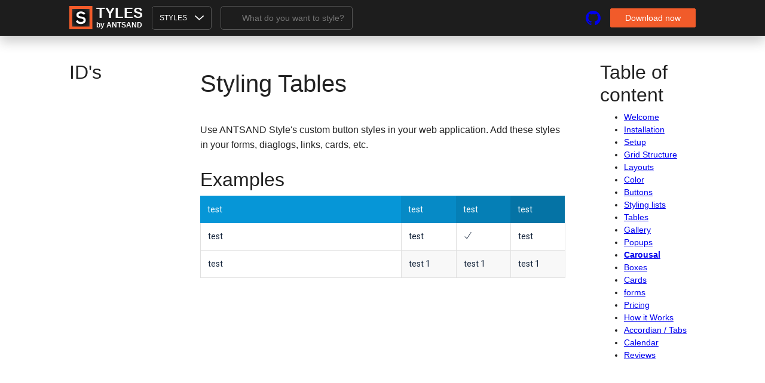

--- FILE ---
content_type: text/html; charset=UTF-8
request_url: https://styles.antsand.com/docs/tables
body_size: 7307
content:
<!DOCTYPE html>
<html>
    <head>
        <meta charset="utf-8">
        <meta http-equiv="X-UA-Compatible" content="IE=edge">
        <meta name="viewport" content="width=device-width, initial-scale=1">
        <link rel="shortcut icon" href="/favicon.ico" type="image/x-icon">
        <link rel="icon" href="/favicon.ico" type="image/x-icon">
                    <meta property="og:title"         content="A CSS library to design beautiful webpages using wireframes, styles and classes | ANTSAND STYLES"/>
            <meta name="twitter:title" content="A CSS library to design beautiful webpages using wireframes, styles and classes | ANTSAND STYLES"/>
            <title>A CSS library to design beautiful webpages using wireframes, styles and classes | ANTSAND STYLES</title>
                        <meta property="og:url"           content="https://styles.antsand.com"/>
        <meta property="og:type"          content="article"/>
        <meta property="og:description"   content=""/>
        <meta name="twitter:card" content="summary_large_image"/>
        <meta name="twitter:site" content="@antsanddesign"/>
        <meta name="twitter:description" content=""/>
                    <meta property="og:image"  content="https://styles.antsand.com/builds/production/images/styles_cover_image.jpg"/>
            <meta name="twitter:image" content="https://styles.antsand.com/builds/production/images/styles_cover_image.jpg"/>
                <meta charset="utf-8">
        <meta http-equiv="X-UA-Compatible" content="IE=edge">
        <meta name="viewport" content="width=device-width, initial-scale=1">
        <link rel="stylesheet" href="/builds/production/css/antsand-styles-default.css" rel="stylesheet">
        <link rel="stylesheet" href="/builds/production/css/antsand-common-styles.css" rel="stylesheet">
        <link rel="stylesheet" href="/builds/production/css/antsand-span-15.css" rel="stylesheet">
        <link rel="stylesheet" href="/builds/production/css/antsand-gallery-5.css" rel="stylesheet">
        <link rel="stylesheet" href="/builds/production/css/antsand-gallery-10.css" rel="stylesheet">
        <link rel="stylesheet" href="/builds/production/css/antsand--position-styles.css" rel="stylesheet">
        <link rel="stylesheet" href="/builds/production/css/antsand--display.css" rel="stylesheet">
        <link rel="stylesheet" href="/builds/production/css/antsand--code.css">
        <link rel="stylesheet" href="/builds/production/css/antsand--reviews.css">
        <link rel="stylesheet" href="/builds/production/css/antsand-fonts.css" rel="stylesheet">
        <link rel="stylesheet" href="/builds/production/css/antsand-how-it-works.css" rel="stylesheet">
        <link rel="stylesheet" href="/builds/production/css/main.css" rel="stylesheet">
        <link rel="stylesheet" href="/builds/production/css/themify-icons.css" rel="stylesheet">
        <link rel="stylesheet" href="/builds/production/css/antsand--calendar-styles.css">
        <link rel="stylesheet" href="/builds/production/css/antsand-table-styles.css">
        <link rel="stylesheet" href="/builds/production/css/antsand-nav-styles.css">
        <link rel="stylesheet" href="/builds/production/css/antsand-mason-styles.css">
        <link rel="stylesheet" href="/builds/production/css/style.css">
        <link rel="stylesheet" href="/builds/production/css/prism.css">
        <link rel="stylesheet" href="/builds/production/css/themify-icons.css">
<link href="https://fonts.googleapis.com/css?family=Roboto&display=swap" rel="stylesheet">
        <link rel="shortcut icon" type="image/x-icon" href="/index.phpimg/favicon.ico"/>
        <script src="/builds/production/js/vue-dev.js"></script>
        <script src="/builds/production/js/prism.js"></script>
        
        <script src="/js/styles.js"></script> 
    </head>
    <body>
        <div class="container" id='antsandstyles'>
            
<section class="nav header cf color-white">
 <div class="wrapper" style="height:100%;">
    <a href="/" class="no_decor">
         <div class=" logo float-left flex-align-middle-all" style="font-size:24px;line-height: 0.7;
        font-weight: 600; height:100%; margin-right:15px;">
            <div class="inline-block float-left" style="width:40px; height:40px; margin-right:5px;">
                <img class="" src="/builds/production/images/logo.svg">
            </div>
            <div class="float-left" style="">
                TYLES <br><span style="font-size:12px;">by ANTSAND</span>
             </div>
         </div>
     </a>
     <div class="drop-down display-none-sm-tablet  float-left flex-align-middle-tablet" style="height:100%; margin-right:15px;">
         <a class="header_nav_primary cursor-pointer" @click="dropdown_fn">styles
            <img style="width: 15px; margin-left: 10px;" src="/builds/production/images/font-icons/drop_down_arrow_white.svg">
         </a>
         <div class="display-flex-all menu position-fixed color-white nav-sub-menu" style="top:60px; display:none;" v-bind:class="{'transition-display-visible': dropdown, 'transition-disable-none': !dropdown }" v-show="dropdown">
             <div class="span-1-of-3 class-left-header-container">
                                                   <div class="sub-menu-header cursor-pointer capitalize" 
                     @mouseover="dropdown = (1 << 0 )" 
                     v-bind:class="{'sub-menu-header-active': dropdown & (1 << 0 )}">
                         Responsive                    </div>
                                                     <div class="sub-menu-header cursor-pointer capitalize" 
                     @mouseover="dropdown = (1 << 1 )" 
                     v-bind:class="{'sub-menu-header-active': dropdown & (1 << 1 )}">
                         Class Library                    </div>
                                                     <div class="sub-menu-header cursor-pointer capitalize" 
                     @mouseover="dropdown = (1 << 2 )" 
                     v-bind:class="{'sub-menu-header-active': dropdown & (1 << 2 )}">
                         Elements                    </div>
                                                     <div class="sub-menu-header cursor-pointer capitalize" 
                     @mouseover="dropdown = (1 << 3 )" 
                     v-bind:class="{'sub-menu-header-active': dropdown & (1 << 3 )}">
                         Components                    </div>
                                                     <div class="sub-menu-header cursor-pointer capitalize" 
                     @mouseover="dropdown = (1 << 4 )" 
                     v-bind:class="{'sub-menu-header-active': dropdown & (1 << 4 )}">
                         Javascript                    </div>
                                                 </div>
             <div class="float-right width-full position-relative">
                 <div class="position-absolute cursor-pointer" style="top:15px; right:15px;" @click="dropdown = false" >
                     <img style="width:10px; height:10px;" src="/builds/production/images/font-icons/close_white.svg">
                 </div>
                 <div class="responsive" v-show="dropdown & (1 << 0)">
                    <div class="span-1-of-3-inside column-padding">
                        Mobile
                    </div>
                    <div class="span-1-of-3-inside column-padding">
                        Tablet
                    </div>
                    <div class="span-1-of-3-last-inside column-padding">
                        Desktop
                    </div>
                 </div>
                 <div class="responsive" v-show="dropdown & (1 << 1)">
                    <div class="span-1-of-3-inside column-padding">
                        Common Classes
                    </div>
                    <div class="span-1-of-3-inside column-padding">
                        Component Classes
                    </div>
                    <div class="span-1-of-3-last-inside column-padding">
                        Explicit Classes
                    </div>
                 </div>
                 <div class="responsive" v-show="dropdown & (1 << 2)">
                    <div class="span-1-of-3-inside column-padding">
                        Button Elements
                    </div>
                    <div class="span-1-of-3-inside column-padding">
                        Social Elements
                    </div>
                    <div class="span-1-of-3-last-inside column-padding">
                        Popup Elements
                    </div>
                 </div>
                 <div class="responsive" v-show="dropdown & (1 << 3)">
                    <div class="span-1-of-3-inside column-padding">
                        Browser all Components
                    </div>
                    <div class="span-1-of-3-inside column-padding">
                        Tablet Components
                    </div>
                    <div class="span-1-of-3-last-inside column-padding">
                        Desktop Components
                    </div>
                 </div>
             </div>
         </div>
     </div>
     <a href="#" class="cursor-pointer header-menubars-container display-block-sm-tablet display-none-tablet">
        <div class="header-menu-line" style="top:13px;"></div>
        <div class="header-menu-line"></div>
        <div class="header-menu-line" style="top:25px;"></div>
    </a>
     <div class="what-learn float-left flex-align-middle-tablet display-none-sm-tablet" style="height:100%;">
         <input placeholder="What do you want to style?" class="header_search color-white" />
     </div>
     <div class="download float-right flex-align-middle-tablet display-none-sm-tablet" style="height:100%;">
         <a class="download-btn" target="_blank" href="https://github.com/antsand/styles/raw/master/archive/styles.zip">Download now</a>
     </div>
     <div class="float-right flex-align-middle-tablet display-none-sm-tablet" style="height:100%;">
         <a href="https://github.com/antsand/styles" target="_blank" style="width:25px; height:25px;"><svg class="navbar-nav-svg" xmlns="http://www.w3.org/2000/svg" viewBox="0 0 512 499.36" focusable="false" role="img"><title>GitHub</title><path d="M256 0C114.64 0 0 114.61 0 256c0 113.09 73.34 209 175.08 242.9 12.8 2.35 17.47-5.56 17.47-12.34 0-6.08-.22-22.18-.35-43.54-71.2 15.49-86.2-34.34-86.2-34.34-11.64-29.57-28.42-37.45-28.42-37.45-23.27-15.84 1.73-15.55 1.73-15.55 25.69 1.81 39.21 26.38 39.21 26.38 22.84 39.12 59.92 27.82 74.5 21.27 2.33-16.54 8.94-27.82 16.25-34.22-56.84-6.43-116.6-28.43-116.6-126.49 0-27.95 10-50.8 26.35-68.69-2.63-6.48-11.42-32.5 2.51-67.75 0 0 21.49-6.88 70.4 26.24a242.65 242.65 0 0 1 128.18 0c48.87-33.13 70.33-26.24 70.33-26.24 14 35.25 5.18 61.27 2.55 67.75 16.41 17.9 26.31 40.75 26.31 68.69 0 98.35-59.85 120-116.88 126.32 9.19 7.9 17.38 23.53 17.38 47.41 0 34.22-.31 61.83-.31 70.23 0 6.85 4.61 14.81 17.6 12.31C438.72 464.97 512 369.08 512 256.02 512 114.62 397.37 0 256 0z" fill="currentColor" fill-rule="evenodd"></path></svg>
 </a>
     </div>
 </div>
</section>
<section style="height:60px">
</section>


<div class="cf bg-white" style="min-height:100vh; padding-top:15px;">
    <div class="wrapper">
        <div class="span-1-of-5-minidesktop">
            <h2> ID's </h2>
        </div>
        <div class="span-3-of-5-minidesktop">
            <h1> Styling Tables </h1>
            <p> Use ANTSAND Style's custom button styles in your web application. Add these styles in your forms, diaglogs, links, cards, etc. 
            <h2> Examples  </h2>
            <div class="cf blue-grey-checkered-table">
                <table>
                    <thead>
                        <tr>
                            <th class="align-left">test</th>
                            <th>test</th>
                            <th>test</th>
                            <th>test</th>
                        </tr>
                    </thead>
                    <tbody>
                        <tr>
                            <th class="align-left">test</th>
                            <td class="align-center">test</td>
                            <td class="align-center"><i class="ti-check"></i></td>
                            <td class="align-center">test</td>
                        </tr>
                        <tr>
                            <th class="align-left">test</th>
                            <td class="align-center">test 1</td>
                            <td class="align-center">test 1</td>
                            <td class="align-center">test 1</td>
                        </tr>
                    </tbody>
                </table>
            </div>
        </div>
       <div class="span-2-of-12-last-minidesktop">
    <h2> Table of content </h2>
    <ul class="cf">
                  <li>
          
                     <a href="/docs/welcome"> Welcome </a>
         
          </li>
                  <li>
          
                     <a href="/docs/introduction"> Installation </a>
         
          </li>
                  <li>
          
                     <a href="/docs/introduction"> Setup </a>
         
          </li>
                  <li>
          
                     <a href="/docs/introduction"> Grid Structure </a>
         
          </li>
                  <li>
          
                     <a href="/docs"> Layouts </a>
         
          </li>
                  <li>
          
                     <a href="/docs/color"> Color </a>
         
          </li>
                  <li>
          
                     <a href="/docs/buttons"> Buttons </a>
         
          </li>
                  <li>
          
                     <a href="/docs/list"> Styling lists </a>
         
          </li>
                  <li>
          
                     <a href="/docs/tables"> Tables </a>
         
          </li>
                  <li>
          
                     <a href="/docs/gallery"> Gallery </a>
         
          </li>
                  <li>
          
                     <a href="/docs/popups"> Popups </a>
         
          </li>
                  <li>
          
          
            <strong>  
                 <a href="/docs/carousal"> Carousal </a>
            </strong>
         
          </li>
                  <li>
          
                     <a href="/docs/boxes"> Boxes </a>
         
          </li>
                  <li>
          
                     <a href="/docs/cards"> Cards </a>
         
          </li>
                  <li>
          
                     <a href="/docs/forms"> forms </a>
         
          </li>
                  <li>
          
                     <a href="/docs/pricing"> Pricing </a>
         
          </li>
                  <li>
          
                     <a href="/docs/howitworks"> How it Works </a>
         
          </li>
                  <li>
          
                     <a href="/docs/accordian"> Accordian / Tabs </a>
         
          </li>
                  <li>
          
                     <a href="/docs/calendar"> Calendar </a>
         
          </li>
                  <li>
          
                     <a href="/docs/reviews"> Reviews </a>
         
          </li>
          
    </ul>
</div>
 
    </div>
</div>



<section class="footer">
    <footer id="default-footer">
    <div class="wrapper">
        <div class="footer-product-container display-flex-tablet">
            <section class="footer-products footer-span-small">
                <h5 class="h5">Products and Services</h5>
                <ul class="ul-mobile-padding">
                    <a href="https://www.antsand.com/hireus" class="no_decor font-size-14-sm-tablet font-size-11-all"><li>Hire Us</li></a>
                    <a href="https://www.antsand.com/webdesign" class="no_decor font-size-14-sm-tablet font-size-11-all"><li>ANTSAND BLACK</li></a>
                    <a href="https://www.antsand.com/websitemaintenance" class="no_decor font-size-14-sm-tablet font-size-11-all"><li>High Performance Website Maintenance</li></a>
                    <a href="https://www.antsand.com/hireus/concept2design" class="no_decor font-size-14-sm-tablet font-size-11-all"><li>CONCEPT2DESIGN</li></a>
                    <a href="https://www.antsand.com/hireus/digitalmarketingmasterplan" class="no_decor font-size-14-sm-tablet font-size-11-all"><li>Digital Marketing Masterplan</li></a>
                    <a href="https://www.antsand.com/hireus/vancouver-seo" class="no_decor font-size-14-sm-tablet font-size-11-all"><li>Vancouver SEO Consultation</li></a>
                    <a href="https://www.antsand.com/hireus/local-seo" class="no_decor font-size-14-sm-tablet font-size-11-all"><li>Local SEO Experts</li></a>
                    <a href="https://www.antsand.com/hireus/inbound-marketing" class="no_decor font-size-14-sm-tablet font-size-11-all"><li>Content and Inbound Marketing</li></a>
                    <!-- <a href="#"><li>Web-builder</li></a>
                    <a href="#"><li>eCommerce Builder</li></a>
                    <a href="#"><li>Blogging platform</li></a>
                    <a href="#"><li>A/B testing & Analytics</li></a> -->
                </ul>
            </section>
            <section class="cf footer-blogs-community footer-span-big">
                <div class="cf">
                    <div class="span-1-of-2-tablet">
                        <h5 class="h5">Blog, Resources & Community</h5>
                        <ul class="blog-community-list ul-mobile-padding">
                            <li><a href="https://blog.antsand.com" class="no_decor font-size-14-sm-tablet font-size-11-all">ANTSAND Blog</a></li>
                            <li><a href="https://www.antsand.com/podcast" class="no_decor font-size-14-sm-tablet font-size-11-all">Vancouver SEO Expert Podcast</a></li>
                            <li><a href="https://www.antsand.com/marketing-resources" class="no_decor font-size-14-sm-tablet font-size-11-all">Ebooks, checklist, guides, tools and more ... </a></li>
                            <!-- <li>Learning Online business</li> -->
                        </ul>
                    </div>
                    <div class="span-1-of-2-last-tablet"> 
                        <h5 class="h5">Open Source Projects and platforms</h5>
                        <ul class="blog-community-list ul-mobile-padding">
                            <li><a href="https://masterclass.antsand.com" class="no_decor font-size-14-sm-tablet font-size-11-all">Masterclass - E-Learning</a></li>
                            <li><a href="https://styles.antsand.com" class="no_decor font-size-14-sm-tablet font-size-11-all">STYLES</a></li>
                            <li><a href="https://marketplace.antsand.com" class="no_decor font-size-14-sm-tablet font-size-11-all">Marketplace - E-Commerce</a></li>
                            <!-- <li>Learning Online business</li> -->
                        </ul>
                    </div>
                </div>
                <div class="footer-social-media display-none-sm-tablet ">
                     <a class="no_decor font-size-14-sm-tablet font-size-11-all" href="https://www.facebook.com/Antsand-British-Columbia-Weekly-Digital-marketing-tips-and-infographics-1719942374720003/" target="_blank">
                         <i class="ti-facebook"></i>
                     </a>
                    <a  class="no_decor font-size-14-sm-tablet font-size-11-all"href="https://twitter.com/antsanddesign" target="_blank">
                        <i class="ti-twitter-alt"></i>
                    </a>
                    <a  class="no_decor font-size-14-sm-tablet font-size-11-all"href="https://www.linkedin.com/company/antsand/" target="_blank">
                        <i class="ti-linkedin"></i>
                    </a>
                    <a class="no_decor font-size-14-sm-tablet font-size-11-all" href="https://www.instagram.com/antsand_design/" target="_blank">
                        <i class="ti-instagram"></i>
                    </a>
                    <a class="no_decor font-size-14-sm-tablet font-size-11-all" href="https://www.youtube.com/channel/UCkXtB07EHUqBw4jGNd657NQ?sub_confirmation=1" target="_blank">
                        <i class="ti-youtube"></i>
                    </a>
                </div>
            </section>
            <section class="footer-support footer-span-small">
                <h5 class="h5">Support</h5>
                <ul class="ul-mobile-padding">
                    <li><a class="no_decor font-size-14-sm-tablet font-size-11-all" href="https://www.antsand.com/hireus/faq">F.A.Q</a></li>
                    <li><a class="no_decor font-size-14-sm-tablet font-size-11-all" href="https://www.antsand.com/contact">Contact ANTSAND</a></li>
                    <li><a class="no_decor font-size-14-sm-tablet font-size-11-all" href="mailto:workwithus@antsand.com">Email</a></li>

                    <!-- <li>ANTSAND Support</li>
                    <li>ANTSAND Documentation</li> -->
                </ul>
            </section>
            <section class="footer-antsand">
                <h5 class="h5">ANTSAND</h5>
                <ul class="ul-mobile-padding">
                    <li><a class="no_decor font-size-14-sm-tablet font-size-11-all" href="https://www.antsand.com/about">About</a></li>
                    <li class=" font-size-14-sm-tablet font-size-11-all">8451 Westminister Highway,<br />Richmond V6X 3E4, B.C<br /> Canada,</li>
                    <!-- <li>Careers</li>
                    <li>Events</li> -->
                </ul>
                <h5 class="h5 align-center">Locations we service in Western Canada, British Columbia</h5>
                <div class="cf font-size-14-sm-tablet font-size-11-all ul-mobile-padding">
                    <div class="gallery-2">
                        Vancouver
                    </div>
                    <div class="gallery-2">
                        Richmond
                    </div>
                    <div class="gallery-2">
                        Burnaby
                    </div>
                    <div class="gallery-2">
                        Coquitlam
                    </div>
                    <div class="gallery-2">
                        North Vancouver
                    </div>
                    <div class="gallery-2">
                        West Vancouver
                    </div>
                    <div class="gallery-2">
                        Delta
                    </div>
                    <div class="gallery-2">
                        Surrey
                    </div>
                    <div class="gallery-2">
                        Langley
                    </div>
                    <div class="gallery-2">
                        Abbotsford
                    </div>
                    <div class="gallery-2">
                        Victoria
                    </div>
                    <div class="gallery-2">
                        Maple Ridge
                    </div>
                </div>
            </section>
        </div>
        <div class="footer-features">

        </div>
        <div class="footer-copyright">
            <div class="comodo-trust-auto" style="float:right;">
                <script language="JavaScript" type="text/javascript">
                TrustLogo("https://www.antsand.com/builds/production/landing/css/img/comodo_secure.png", "CL1", "none");
                </script>
                <a  href="https://ssl.comodo.com/wildcard-ssl-certificates.php" id="comodoTL">Wildcard SSL</a>
            </div>
            <ul>
                <li>Copyright © 2017 ANTSAND. All rights reserved. <span class="footer-slash-break">/</span> </li>
                <!-- <li><a href="#">Help </a><span class="footer-slash-break">/</span></li> -->
                <li><a href="https://www.antsand.com/policy/terms">Terms of Use </a><span class="footer-slash-break">/</span></li>
                <li><a href="https://www.antsand.com/policy">Privacy policy and Cookies</a></li>
            </ul>
        </div>
    </div>
</footer>

</section>
<script>
     var vue = new Vue ({
        el: "#antsandstyles",
        delimiters:['<%','%>'],
        data: {
            style_element:false,
            dropdown: false,
            carousel: 0,
        },
        methods: {
            change_element: function(i) {
                this.style_element  = (1 << i);
                var elmnt = document.getElementById("elements");
                elmnt.scrollIntoView();
            },
            dropdown_fn: function() {
               this.dropdown = !this.dropdown; 
            },
            dropdown_hover : function(i) {
                this.dropdown = (1 << i);
            },
            resizefn: function() {
                this.mason_arrange();
                this.carousal_init_fn();
                this.init_g_calendar();
           },
            carousal_init_fn: function() {
                var carousal_container = document.getElementsByClassName('carousal-container');
                for(var i=0; i < carousal_container.length; i++) {
                    var carousal_item_cont = carousal_container[i].getElementsByClassName('carousal-item-container');
                    var item = carousal_item_cont[0].getElementsByClassName('carousal-item');
                    carousal_item_cont[0].style.width = item.length + "00%";
                    for(var j=0; j < item.length; j++) {
                        item[j].style.width = 100/item.length + "%";
                    }
                }
            },
            active_calendar_tab(index) {
                var calendar = document.getElementsByClassName('g-calendar');
                if (calendar.length) {
                    var width = calendar[0].clientWidth;
                    var date_active = calendar[0].getElementsByClassName('date-active-border');
                }
                var date_tabs = calendar[0].getElementsByClassName('date-tabs');
                if (date_tabs.length) {
                    Array.prototype.forEach.call(date_tabs, function(element) {
                        var h2 = element.getElementsByClassName('h2');
                        Array.prototype.forEach.call(h2, function(element_inner) {
                           element_inner.className = 'h2';
                        });
                    });
                    var offset = width/date_tabs.length;
                    date_active[0].style.width = offset + "px";
                    if (index == null) {
                        return;
                    }
                    var h2 = date_tabs[index].getElementsByClassName('h2');
                    if (h2.length) {
                        Array.prototype.forEach.call(h2, function(element) {
                           element.classList.add('h2-active');
                        });
                    }
                    var left_offset = index * offset;
                    date_active[0].style.transform = "translate3d(" + left_offset + "px, 0px, 0px) scale3d(1, 1, 1)";                   
                }
            },
            init_g_calendar() {
                this.active_calendar_tab(null);
                this.select_g_calendar_tab(0);
            },
            return_g_calendar() {   
            var g_calendar = document.getElementsByClassName('g-calendar'); 
               if (g_calendar.length) {
                    return g_calendar;
               }  else {
                    return false;
               }
            },
            select_g_calendar_tab(index) {
                calendar = this.return_g_calendar();
                if (calendar) {
                    calendar_values = calendar[0].getElementsByClassName('calendar-values');
                    if (calendar_values.length) {
                        Array.prototype.forEach.call(calendar[0].getElementsByClassName('calendar-values'), function(element) {
                            element.style.display = "none";
                        });
                    }
                    calendar_values[index].style.display = "flex";
                    this.active_calendar_tab(index);
                }
            },
            carousal_fn: function(direction) {
                var carousal_container = document.getElementsByClassName('carousal-container');
                var carousal_item_cont = carousal_container[0].getElementsByClassName('carousal-item-container');
                var item = carousal_item_cont[0].getElementsByClassName('carousal-item');
                var style =window.getComputedStyle(carousal_item_cont[0]);
                var matrix = new WebKitCSSMatrix(style.webkitTransform);
                var width = carousal_item_cont[0].clientWidth;
                var percent = ((matrix.m41/width) * 100);
                var transformX = 0;
                if (direction == "left") {
                    this.carousel--;
                    if (this.carousel < 0) {
                        this.carousel = 0;
                    }
                    transformX = (-percent - (100/item.length));
                    if (transformX < 0) {
                        transformX = 0;
                    }
                    transformX = this.carousel * (100/item.length);
                }
                if (direction == "right") {
                    this.carousel++;
                    if (this.carousel >= item.length) {
                        this.carousel = item.length-1;
                    }
                    transformX = (-percent + (100/item.length));
                    if (transformX > (item.length - 1) * (100/item.length)) {
                        transformX = -percent;
                    }
                    transformX = this.carousel * (100/item.length);
                }
                carousal_item_cont[0].style.transform = "translateX(" + -transformX + "%)";
            },
            mason_arrange: function() {
                var mason = document.getElementsByClassName('mason');
                if (!mason.length)
                     return;   
                var mason_item = mason[0].getElementsByClassName('mason-item');
                if (!mason_item.length)
                     return;   
                var col = mason[0].clientWidth/ mason_item[0].clientWidth;
                n = Math.round(col);
                console.log(n);
                var height = 0;
                var height_item = 0;
                var height_col_1 = 0;
                var height_col_2 = 0;
                var height_col_3 = 0;
                var height_col_4 = 0;
                var height_col_5 = 0;
                var height_col_6 = 0;
                var height_col_7 = 0;
                var height_col_8 = 0;
                var height_col_9 = 0;
                for (i=0; i < mason_item.length; i++) {
                    mason_item[i].style.left = (i%n) * (100/n) + "%";
                    mason_item[i].style.padding = "5px";
                    mason_item[i].style.display = "grid";
                        if ((i%n) == 0) {
                            height_col_1 +=mason_item[i].clientHeight;
                        }
                        if ((i%n) == 1) {
                            height_col_2 +=mason_item[i].clientHeight;
                        }
                        if ((i%n) == 2) {
                            height_col_3 +=mason_item[i].clientHeight;
                        }
                        if ((i%n) == 3) {
                            height_col_4 +=mason_item[i].clientHeight;
                        }
                        if ((i%n) == 4) {
                            height_col_5 +=mason_item[i].clientHeight;
                        }
                        if ((i%n) == 5) {
                            height_col_6 +=mason_item[i].clientHeight;
                        }
                        if ((i%n) == 6) {
                            height_col_7 +=mason_item[i].clientHeight;
                        }
                        if ((i%n) == 7) {
                            height_col_8 +=mason_item[i].clientHeight;
                        }
                        if ((i%n) == 8) {
                            height_col_9 +=mason_item[i].clientHeight;
                        }
                    if (mason_item[i-n]) {
                        mason_item[i].style.top = mason_item[i-n].clientHeight + mason_item[i-n].offsetTop  + "px";
                    } else {
                        mason_item[i].style.top = "0px";
                    }
                }
                height = Math.max (height_col_1, height_col_2, height_col_3, height_col_4, height_col_5, height_col_6, height_col_7, height_col_8, height_col_9);
                mason[0].style.height = height + "px";
            }
        },
        mounted: function() {
            this.style_element  = 1;
            window.onload=function() {
                 this.mason_arrange(4);
                 this.carousal_init_fn();
                 this.init_g_calendar();
            }.bind(this);
            window.addEventListener("resize", this.resizefn.bind(this));
        }
    });
</script>

        </div>
    </body>
</html>


--- FILE ---
content_type: text/html; charset=UTF-8
request_url: https://styles.antsand.com/builds/production/css/main.css
body_size: 254
content:
BuildsController handler class cannot be loaded<br><pre>#0 [internal function]: Phalcon\Mvc\Dispatcher->throwDispatchException('BuildsControlle...', 2)
#1 [internal function]: Phalcon\Dispatcher\AbstractDispatcher->dispatch()
#2 /antsand_data/antsand.com/styles/public/index.php(43): Phalcon\Mvc\Application->handle('/builds/product...')
#3 {main}</pre>

--- FILE ---
content_type: text/css
request_url: https://styles.antsand.com/builds/production/css/antsand-common-styles.css
body_size: 46290
content:
*,*:before,*:after{-moz-box-sizing:border-box;-webkit-box-sizing:border-box;box-sizing:border-box}body{margin:0px;padding:0px}.h2-margin-zero{margin:0px}.green{background-color:#47b475;color:#000;margin-left:15px;margin-right:15px;line-height:40px;border-bottom-color:rgba(255,255,255,0.2);border-bottom-style:solid;border-bottom-width:1px}.icon{color:#989898;font-size:64px;line-height:64px;font-family:themify;margin:16px;list-style-position:outside;cursor:pointer;display:block}.icon:hover,.span_icon:hover{color:#47b475}.tabs{list-style-type:none;list-style-image:none;color:#666;margin-left:20.45455%}.tabs:after{content:" ";display:block;clear:both}.tabs li{float:left;width:11.36364%}.tabs li:hover .icon,.tabs li:hover .span_icon{color:#47b475}.span_icon{font-family:Raleway, "Helvetica Neue", Helvetica, Arial, sans-serif;font-size:12px;font-weight:bold;text-transform:uppercase;text-align:center}.sub_heading{display:block;font-family:Raleway, "Helvetica Neue", Helvetica, Arial, sans-serif}.cf:after{content:" ";display:block;clear:both}.no_decor{list-style:none;text-decoration:none;text-decoration-line:none;text-decoration-style:solid;list-style-type:none;list-style-image:none;list-style-position:outside;border:0px solid #000;outline:none;color:inherit}.no_decor li{list-style-image:none;list-style-type:none;margin-left:0}.no_decor_all{list-style:none;text-decoration:none;text-decoration-line:none;text-decoration-style:solid;list-style-type:none;list-style-image:none;list-style-position:outside;border:0px solid #000;outline:none;color:inherit}.no_decor_all li{list-style-image:none;list-style-type:none;margin-left:0}.no_decor_all ul,.no_decor_all li,.no_decor_all a{list-style:none;text-decoration:none;text-decoration-line:none;text-decoration-style:solid;list-style-type:none;list-style-image:none;list-style-position:outside;border:0px solid #000;outline:none;color:inherit}.no_decor_all ul li,.no_decor_all li li,.no_decor_all a li{list-style-image:none;list-style-type:none;margin-left:0}.create_group,.create_store,#create_store{position:relative;margin-left:auto;margin-right:auto;background-color:#fff;border-radius:3px;position:relative;width:500px;background-color:#fff;border-radius:3px;box-shadow:0 2px 26px rgba(0,0,0,0.3),0 0 0 1px rgba(0,0,0,0.1);font-family:Helvetica, Arial, sans-serif;margin:0 auto 40px;position:relative;margin-top:50vh;transform:translate(0, -50%)}.create_group:after,.create_store:after,#create_store:after{content:" ";display:block;clear:both}.create_group .heading,.create_store .heading,#create_store .heading{background-color:#f6f7f9;border-bottom:1px solid #e5e5e5;border-radius:3px 3px 0 0;color:#1d2129;font-weight:bold;line-height:19px;padding:10px 12px}.create_group .heading h1,.create_store .heading h1,#create_store .heading h1{-webkit-margin-after:0px;-webkit-margin-before:0px;-webkit-margin-start:0px;-webkit-margin-end:0px;padding:0px 0px 0px 0px;margin:0px 0px 0px 0px;color:#1d2129;font-size:14px;font-weight:bold;overflow:hidden;text-overflow:ellipsis;white-space:nowrap;display:inline-block}.create_group .info-graphic,.create_store .info-graphic,#create_store .info-graphic{border-width:0 0 0 1px;display:block;position:relative;margin-top:18px;margin-bottom:14px}.create_group .info-graphic:after,.create_store .info-graphic:after,#create_store .info-graphic:after{content:" ";display:block;clear:both}.create_group .info-graphic li,.create_store .info-graphic li,#create_store .info-graphic li{list-style:none;text-decoration:none;text-decoration-line:none;text-decoration-style:solid;list-style-type:none;list-style-image:none;list-style-position:outside;border:0px solid #000;outline:none;color:inherit;width:472px;height:92px;margin:6px;border:1px solid #dddfe2;border-radius:3px;position:relative;margin-left:auto;margin-right:auto}.create_group .info-graphic li li,.create_store .info-graphic li li,#create_store .info-graphic li li{list-style-image:none;list-style-type:none;margin-left:0}.create_group .info-graphic li:after,.create_store .info-graphic li:after,#create_store .info-graphic li:after{content:" ";display:block;clear:both}.create_group .info-graphic li .infographic-img,.create_store .info-graphic li .infographic-img,#create_store .info-graphic li .infographic-img{display:inline-block}.create_group .info-graphic li .description,.create_store .info-graphic li .description,#create_store .info-graphic li .description{color:#90949c;font-size:12px;line-height:16px;white-space:normal;width:300px;word-wrap:break-word;text-align:left;margin-left:8px;margin-right:8px;display:inline-block;vertical-align:middle}.create_group .info-graphic li .middle,.create_store .info-graphic li .middle,#create_store .info-graphic li .middle{font-size:12px;line-height:16px;white-space:normal;width:300px;word-wrap:break-word}.create_group .form-input,.create_store .form-input,#create_store .form-input{border-bottom:1px solid #dddfe2;padding:10px 12px}.create_group .form-input label,.create_store .form-input label,#create_store .form-input label{font-weight:bold;margin-bottom:8px;font-size:14px;line-height:18px}.create_group .form-input input,.create_store .form-input input,#create_store .form-input input{height:21px;width:466px;border:1px solid #bdc7d8;margin:0;padding:4px;-webkit-appearance:none;-webkit-border-radius:0;box-shadow:none;margin-top:5px;margin-bottom:12px;box-sizing:initial}.create_group .form-input textarea,.create_store .form-input textarea,#create_store .form-input textarea{padding:4px;width:466px;border:1px solid #bdc7d8;margin:0;margin-top:5px;margin-bottom:12px;box-sizing:initial}.overlay-big{margin:48px auto 48px auto;position:relative;width:756px;z-index:25;transform:translate(0, 0)}.overlay-big h1{display:block}.overlay-big h3{font-size:16px;font-weight:bold;line-height:1.25em;margin:0 0 6px}.overlay-big .widgets{border-radius:3px;font-weight:700;font-size:14px;line-height:20px;background:#e2e4e6;box-shadow:0 1px 0 0 #c4c9cc;box-sizing:border-box;cursor:pointer;display:block;height:32px;margin-top:8px;max-width:300px;padding:7px 7px 7px 11px;position:relative;text-decoration:none;text-overflow:ellipsis;-webkit-user-select:none;-moz-user-select:none;-ms-user-select:none;user-select:none;white-space:nowrap;color:#444}.overlay-big .widgets:hover{background:#cdd2d4;box-shadow:0 1px 0 0 #a5acb0;color:#4c4c4c}.overlay-big .icon-sm{height:18px;font-size:12px;line-height:18px;width:19px;color:#999}.overlay-big .block{display:block;color:#838c91;font-size:13px}.overlay-big .block a{text-decoration:underline;color:#838c91 !important}.overlay-big .window-sidebar{float:right;padding:8px 16px 8px 8px;width:168px;z-index:10}.create-btn{padding:10px 12px}.position-absolute{position:absolute !important}.top-0{top:0}.center{position:relative;margin-left:auto;margin-right:auto}.no_padding_margin_all{-webkit-margin-after:0px;-webkit-margin-before:0px;-webkit-margin-start:0px;-webkit-margin-end:0px;padding:0px 0px 0px 0px;margin:0px 0px 0px 0px}.no_padding_margin_all ul,.no_padding_margin_all li,.no_padding_margin_all a{-webkit-margin-after:0px;-webkit-margin-before:0px;-webkit-margin-start:0px;-webkit-margin-end:0px;padding:0px 0px 0px 0px;margin:0px 0px 0px 0px}.cursor-pointer{cursor:pointer}.cursor-text{cursor:text}.antsand-transition{transition:200ms cubic-bezier(0.08, 0.52, 0.52, 1) background-color,200ms cubic-bezier(0.08, 0.52, 0.52, 1) box-shadow,200ms cubic-bezier(0.08, 0.52, 0.52, 1) transform}.no_textdecoration,.no_underline{text-decoration:none !important}.transition-display-visible{visibility:visible;opacity:1;transition:opacity ease-in 0.25s, visibility  ease-in 0.25s;transition:opacity 0.35s cubic-bezier(0.23, 1, 0.32, 1)}.tranition-display-none{visibility:hidden;opacity:0;transition:opacity ease-in 0.25s, visibility  ease-in 0.25s;transition:opacity 0.35s cubic-bezier(0.23, 1, 0.32, 1)}.content-plaintext{-webkit-user-modify:read-write-plaintext-only;outline:none;user-select:text;white-space:pre-wrap;overflow-wrap:break-word}.placeholder{color:#90949c;position:absolute;z-index:1;white-space:pre-wrap}.placeholder-active{color:#bec3c9}.float-right{float:right}.float-left{float:left}.height-full,.full-height{height:100%}.container{width:100%}.container:after{content:" ";display:block;clear:both}.img{width:100%;height:100vh}img{max-width:100%;max-height:100%;object-fit:cover}.img-contain{object-fit:contain !important}.overflow-auto{overflow:auto}.overflow-hidden{overflow:hidden}.cursor-pointer{cursor:pointer}.cursor-default{cursor:default}@media (min-width: 0) and (max-width: 600px){.wrapper{padding:0px 15px}.wrapper .inner-wrapper{padding:0px 0px}.inner-wrapper{padding:0px 15px}}@media (min-width: 600px){.wrapper{width:93.18182%;display:block;margin-left:auto;margin-right:auto;padding-left:0px;padding-right:0px}.inner-wrapper{width:94.51872%;display:block;margin-left:auto;margin-right:auto}}@media (min-width: 1090px){.wrapper{width:81.81818%;display:block;margin-left:auto;margin-right:auto;padding-left:0px;padding-right:0px}.inner-wrapper{width:61.76471%;display:block;margin-left:auto;margin-right:auto}}@media (min-width: 1300px){.wrapper{width:81.81818%;display:block;margin-left:auto;margin-right:auto;padding-left:0px;padding-right:0px}.inner-wrapper{width:61.76471%;display:block;margin-left:auto;margin-right:auto}}@media (min-width: 1580px){.wrapper{width:81.81818%;display:block;margin-left:auto;margin-right:auto;padding-left:0px;padding-right:0px}.inner-wrapper{width:61.76471%;display:block;margin-left:auto;margin-right:auto}}.uppercase{text-transform:uppercase}.capitalize{text-transform:capitalize}label{display:inline-block;line-height:1.2}.column-count-1-all,.column-count-1,.column-1{column-count:1}@media (min-width: 0){.column-count-1-all{column-count:1}}@media (min-width: 0){.column-count-1-sm{column-count:1}}@media (min-width: 600px){.column-count-1-tablet{column-count:1}}@media (min-width: 1090px){.column-count-1-minidesktop{column-count:1}}@media (min-width: 1300px){.column-count-1-semidesktop{column-count:1}}@media (min-width: 1580px){.column-count-1-desktop{column-count:1}}@media (min-width: 1900px){.column-count-1-bigdesktop{column-count:1}}@media (min-width: 0) and (max-width: 600px){.column-count-1-sm-tablet{column-count:1}}@media (min-width: 0) and (max-width: 1090px){.column-count-1-sm-minidesktop{column-count:1}}@media (min-width: 0) and (max-width: 1300px){.column-count-1-sm-semidesktop{column-count:1}}@media (min-width: 0) and (max-width: 1580px){.column-count-1-sm-desktop{column-count:1}}@media (min-width: 0) and (max-width: 1900px){.column-count-1-sm-bigdesktop{column-count:1}}@media (min-width: 600px) and (max-width: 1090px){.column-count-1-tablet-minidesktop{column-count:1}}@media (min-width: 600px) and (max-width: 1300px){.column-count-1-tablet-semidesktop{column-count:1}}@media (min-width: 600px) and (max-width: 1580px){.column-count-1-tablet-desktop{column-count:1}}@media (min-width: 600px) and (max-width: 1900px){.column-count-1-tablet-bigdesktop{column-count:1}}@media (min-width: 1090px) and (max-width: 1300px){.column-count-1-minidesktop-semidesktop{column-count:1}}@media (min-width: 1090px) and (max-width: 1580px){.column-count-1-minidesktop-desktop{column-count:1}}@media (min-width: 1090px) and (max-width: 1900px){.column-count-1-minidesktop-bigdesktop{column-count:1}}@media (min-width: 1300px) and (max-width: 1580px){.column-count-1-semidesktop-desktop{column-count:1}}@media (min-width: 1300px) and (max-width: 1900px){.column-count-1-semidesktop-bigdesktop{column-count:1}}@media (min-width: 1580px) and (max-width: 1900px){.column-count-1-desktop-desktop{column-count:1}}.column-count-2-all,.column-count-2,.column-2{column-count:2}@media (min-width: 0){.column-count-2-all{column-count:2}}@media (min-width: 0){.column-count-2-sm{column-count:2}}@media (min-width: 600px){.column-count-2-tablet{column-count:2}}@media (min-width: 1090px){.column-count-2-minidesktop{column-count:2}}@media (min-width: 1300px){.column-count-2-semidesktop{column-count:2}}@media (min-width: 1580px){.column-count-2-desktop{column-count:2}}@media (min-width: 1900px){.column-count-2-bigdesktop{column-count:2}}@media (min-width: 0) and (max-width: 600px){.column-count-2-sm-tablet{column-count:2}}@media (min-width: 0) and (max-width: 1090px){.column-count-2-sm-minidesktop{column-count:2}}@media (min-width: 0) and (max-width: 1300px){.column-count-2-sm-semidesktop{column-count:2}}@media (min-width: 0) and (max-width: 1580px){.column-count-2-sm-desktop{column-count:2}}@media (min-width: 0) and (max-width: 1900px){.column-count-2-sm-bigdesktop{column-count:2}}@media (min-width: 600px) and (max-width: 1090px){.column-count-2-tablet-minidesktop{column-count:2}}@media (min-width: 600px) and (max-width: 1300px){.column-count-2-tablet-semidesktop{column-count:2}}@media (min-width: 600px) and (max-width: 1580px){.column-count-2-tablet-desktop{column-count:2}}@media (min-width: 600px) and (max-width: 1900px){.column-count-2-tablet-bigdesktop{column-count:2}}@media (min-width: 1090px) and (max-width: 1300px){.column-count-2-minidesktop-semidesktop{column-count:2}}@media (min-width: 1090px) and (max-width: 1580px){.column-count-2-minidesktop-desktop{column-count:2}}@media (min-width: 1090px) and (max-width: 1900px){.column-count-2-minidesktop-bigdesktop{column-count:2}}@media (min-width: 1300px) and (max-width: 1580px){.column-count-2-semidesktop-desktop{column-count:2}}@media (min-width: 1300px) and (max-width: 1900px){.column-count-2-semidesktop-bigdesktop{column-count:2}}@media (min-width: 1580px) and (max-width: 1900px){.column-count-2-desktop-desktop{column-count:2}}.column-count-3-all,.column-count-3,.column-3{column-count:3}@media (min-width: 0){.column-count-3-all{column-count:3}}@media (min-width: 0){.column-count-3-sm{column-count:3}}@media (min-width: 600px){.column-count-3-tablet{column-count:3}}@media (min-width: 1090px){.column-count-3-minidesktop{column-count:3}}@media (min-width: 1300px){.column-count-3-semidesktop{column-count:3}}@media (min-width: 1580px){.column-count-3-desktop{column-count:3}}@media (min-width: 1900px){.column-count-3-bigdesktop{column-count:3}}@media (min-width: 0) and (max-width: 600px){.column-count-3-sm-tablet{column-count:3}}@media (min-width: 0) and (max-width: 1090px){.column-count-3-sm-minidesktop{column-count:3}}@media (min-width: 0) and (max-width: 1300px){.column-count-3-sm-semidesktop{column-count:3}}@media (min-width: 0) and (max-width: 1580px){.column-count-3-sm-desktop{column-count:3}}@media (min-width: 0) and (max-width: 1900px){.column-count-3-sm-bigdesktop{column-count:3}}@media (min-width: 600px) and (max-width: 1090px){.column-count-3-tablet-minidesktop{column-count:3}}@media (min-width: 600px) and (max-width: 1300px){.column-count-3-tablet-semidesktop{column-count:3}}@media (min-width: 600px) and (max-width: 1580px){.column-count-3-tablet-desktop{column-count:3}}@media (min-width: 600px) and (max-width: 1900px){.column-count-3-tablet-bigdesktop{column-count:3}}@media (min-width: 1090px) and (max-width: 1300px){.column-count-3-minidesktop-semidesktop{column-count:3}}@media (min-width: 1090px) and (max-width: 1580px){.column-count-3-minidesktop-desktop{column-count:3}}@media (min-width: 1090px) and (max-width: 1900px){.column-count-3-minidesktop-bigdesktop{column-count:3}}@media (min-width: 1300px) and (max-width: 1580px){.column-count-3-semidesktop-desktop{column-count:3}}@media (min-width: 1300px) and (max-width: 1900px){.column-count-3-semidesktop-bigdesktop{column-count:3}}@media (min-width: 1580px) and (max-width: 1900px){.column-count-3-desktop-desktop{column-count:3}}.column-count-4-all,.column-count-4,.column-4{column-count:4}@media (min-width: 0){.column-count-4-all{column-count:4}}@media (min-width: 0){.column-count-4-sm{column-count:4}}@media (min-width: 600px){.column-count-4-tablet{column-count:4}}@media (min-width: 1090px){.column-count-4-minidesktop{column-count:4}}@media (min-width: 1300px){.column-count-4-semidesktop{column-count:4}}@media (min-width: 1580px){.column-count-4-desktop{column-count:4}}@media (min-width: 1900px){.column-count-4-bigdesktop{column-count:4}}@media (min-width: 0) and (max-width: 600px){.column-count-4-sm-tablet{column-count:4}}@media (min-width: 0) and (max-width: 1090px){.column-count-4-sm-minidesktop{column-count:4}}@media (min-width: 0) and (max-width: 1300px){.column-count-4-sm-semidesktop{column-count:4}}@media (min-width: 0) and (max-width: 1580px){.column-count-4-sm-desktop{column-count:4}}@media (min-width: 0) and (max-width: 1900px){.column-count-4-sm-bigdesktop{column-count:4}}@media (min-width: 600px) and (max-width: 1090px){.column-count-4-tablet-minidesktop{column-count:4}}@media (min-width: 600px) and (max-width: 1300px){.column-count-4-tablet-semidesktop{column-count:4}}@media (min-width: 600px) and (max-width: 1580px){.column-count-4-tablet-desktop{column-count:4}}@media (min-width: 600px) and (max-width: 1900px){.column-count-4-tablet-bigdesktop{column-count:4}}@media (min-width: 1090px) and (max-width: 1300px){.column-count-4-minidesktop-semidesktop{column-count:4}}@media (min-width: 1090px) and (max-width: 1580px){.column-count-4-minidesktop-desktop{column-count:4}}@media (min-width: 1090px) and (max-width: 1900px){.column-count-4-minidesktop-bigdesktop{column-count:4}}@media (min-width: 1300px) and (max-width: 1580px){.column-count-4-semidesktop-desktop{column-count:4}}@media (min-width: 1300px) and (max-width: 1900px){.column-count-4-semidesktop-bigdesktop{column-count:4}}@media (min-width: 1580px) and (max-width: 1900px){.column-count-4-desktop-desktop{column-count:4}}:root{--blue:#007bff;--indigo:#6610f2;--purple:#6f42c1;--pink:#e83e8c;--red:#dc3545;--orange:#fd7e14;--yellow:#ffc107;--green:#28a745;--teal:#20c997;--cyan:#17a2b8;--white:#fff;--gray:#6c757d;--gray-dark:#343a40;--primary:#007bff;--secondary:#6c757d;--success:#28a745;--info:#17a2b8;--warning:#ffc107;--danger:#dc3545;--light:#f8f9fa;--dark:#343a40;--breakpoint-xs:0;--breakpoint-sm:576px;--breakpoint-md:768px;--breakpoint-lg:992px;--breakpoint-xl:1200px;--font-family-sans-serif:-apple-system,BlinkMacSystemFont,"Segoe UI",Roboto,"Helvetica Neue",Arial,"Noto Sans",sans-serif,"Apple Color Emoji","Segoe UI Emoji","Segoe UI Symbol","Noto Color Emoji";--font-family-monospace:SFMono-Regular,Menlo,Monaco,Consolas,"Liberation Mono","Courier New",monospace}.bg-black{background-color:black}.bg-black-overlay{background-color:transparent;background-image:linear-gradient(to bottom, rgba(0,0,0,0.95) 0%, rgba(22,23,26,0.95) 75%, rgba(22,23,26,0.95) 100%)}.color-yellow{color:#ffb400}.color-white{color:white !important}.color-black{color:black !important}.bg-white{background-color:white !important}.code-box p{line-height:1.5em}.code-box .line{display:block;margin:0px;padding:0px}.code-box .title{display:block;text-align:center;box-shadow:rgba(0,0,0,0.5) 0px 3px 10px;color:#444;text-shadow:rgba(255,255,255,0.5) 0px 1px 0px;background-color:#f7f7f7;background-image:-webkit-linear-gradient(top, #f7f7f7 0%, #cfcfcf 7%, #aaa 100%);margin:0px 0px;padding:5px 0px;border-radius:5px 5px 0px 0px;font:400 16px/24px "Helvetica Neue", Helvetica, Arial, sans-serif;border-bottom:1px solid #111}.code-box .editor{text-shadow:none;background-color:#171717;box-shadow:rgba(0,0,0,0.3) 0px 5px 30px;padding:20px;margin:0px 0px;border-radius:0px 0px 5px 5px;overflow:auto}.service-box{-webkit-box-shadow:0 1px 3px rgba(0,0,0,0.14),0 1px 2px rgba(0,0,0,0.24);box-shadow:0 1px 3px rgba(0,0,0,0.14),0 1px 2px rgba(0,0,0,0.24);display:-webkit-box;display:-ms-flexbox;display:flex;-webkit-box-orient:vertical;-webkit-box-direction:normal;-ms-flex-direction:column;flex-direction:column;font-family:'Gotham'}.service-box .bg-image{background:#4c6379;background-size:cover;background-repeat:no-repeat;background-position:center center;height:176px}.service-box .bg-image .span-info{font-size:10px;font-family:'Gotham';text-transform:uppercase;text-align:center;padding:4px 4px;background:white;position:absolute;top:145px;right:25px}.service-box .card-block{height:185px;padding:20px}.service-box .card-block .header{display:flex;justify-content:space-between}.service-box .card-block .header .card-title{color:#090e12;font-family:'Gotham';font-weight:normal;letter-spacing:-.25px;font-size:14px;margin-top:0px;line-height:23.625px}.service-box .card-block .header .card-text{color:#848688;font-size:13px;line-height:1.75;margin-bottom:13px;margin-top:0px;line-height:22.75px;font-family:'Gotham Book'}.service-box .card-block .text{color:#848688;font-size:13px;line-height:1.75}.create-btn{transition:200ms cubic-bezier(0.08, 0.52, 0.52, 1) background-color,200ms cubic-bezier(0.08, 0.52, 0.52, 1) box-shadow,200ms cubic-bezier(0.08, 0.52, 0.52, 1) transform;line-height:1.33;background-image:none;margin-right:0;padding:10px 12px;min-width:87px;font-family:Helvetica, Arial, sans-serif;display:inline-block;font-weight:bold;cursor:pointer;background-color:#0696d7;border:1px solid #0696d7;border-radius:2px;margin:10px 12px;color:white;text-transform:capitalize;box-sizing:inherit;font-size:12px;text-align:center}.create-btn:after{content:" ";display:block;clear:both}.default-button,.default-btn{border-radius:0px 2px 2px 0px;background:#00aeef;font-weight:300;text-transform:uppercase;color:white;padding:0.35em 0.75em;border:none;font-size:1.1em;text-decoration:none;cursor:pointer;border-radius:4px;margin-top:15px;transition:background 300ms ease-out}.create-btn:hover{background:#068ac6}.button{outline:none;border:0px;border-radius:5px;border:1px solid black;max-width:100%;padding:15px;cursor:pointer;-webkit-transition:opacity 0.15s ease-in-out,background 0.15s ease-in-out;-moz-transition:opacity 0.15s ease-in-out,background 0.15s ease-in-out;-ms-transition:opacity 0.15s ease-in-out,background 0.15s ease-in-out;-o-transition:opacity 0.15s ease-in-out,background 0.15s ease-in-out;transition:opacity 0.15s ease-in-out,background 0.15s ease-in-out;transition:200ms cubic-bezier(0.08, 0.52, 0.52, 1) background-color,200ms cubic-bezier(0.08, 0.52, 0.52, 1) box-shadow,200ms cubic-bezier(0.08, 0.52, 0.52, 1) transform}.button-nitro{-webkit-box-sizing:border-box;-webkit-transition:all .17s ease-out;-webkit-user-select:none;background:none;border:none;box-sizing:border-box;cursor:pointer;display:inline-flex;align-items:center;justify-content:center;font-family:Whitney,Helvetica Neue,Helvetica,Arial,sans-serif;font-weight:500;position:relative;text-align:center;transition:all .17s ease-out;user-select:none;-webkit-box-shadow:0 10px 20px rgba(32,34,37,0.3);box-shadow:0 10px 20px rgba(32,34,37,0.3);font-size:14px;padding:0 20px;min-height:44px;line-height:1.5;border-radius:3px;min-width:165px}.button-shadow,.button-shadow-hover:hover{-webkit-box-shadow:0 5px 15px 0 rgba(0,0,0,0.15);box-shadow:0 5px 15px 0 rgba(0,0,0,0.15)}@media (min-width: 0){.button-shadow-all,.align-left-all{-webkit-box-shadow:0 5px 15px 0 rgba(0,0,0,0.15);box-shadow:0 5px 15px 0 rgba(0,0,0,0.15)}}@media (min-width: 0){.button-shadow-sm,.align-left-sm{-webkit-box-shadow:0 5px 15px 0 rgba(0,0,0,0.15);box-shadow:0 5px 15px 0 rgba(0,0,0,0.15)}}@media (min-width: 600px){.button-shadow-tablet,.align-left-tablet{-webkit-box-shadow:0 5px 15px 0 rgba(0,0,0,0.15);box-shadow:0 5px 15px 0 rgba(0,0,0,0.15)}}@media (min-width: 1090px){.button-shadow-minidesktop,.align-left-minidesktop{-webkit-box-shadow:0 5px 15px 0 rgba(0,0,0,0.15);box-shadow:0 5px 15px 0 rgba(0,0,0,0.15)}}@media (min-width: 1300px){.button-shadow-semidesktop,.align-left-semidesktop{-webkit-box-shadow:0 5px 15px 0 rgba(0,0,0,0.15);box-shadow:0 5px 15px 0 rgba(0,0,0,0.15)}}@media (min-width: 1580px){.button-shadow-desktop,.align-left-desktop{-webkit-box-shadow:0 5px 15px 0 rgba(0,0,0,0.15);box-shadow:0 5px 15px 0 rgba(0,0,0,0.15)}}@media (min-width: 1900px){.button-shadow-bigdesktop,.align-left-bigdesktop{-webkit-box-shadow:0 5px 15px 0 rgba(0,0,0,0.15);box-shadow:0 5px 15px 0 rgba(0,0,0,0.15)}}@media (min-width: 0) and (max-width: 600px){.button-shadow-sm-tablet,.align-left-sm-tablet{-webkit-box-shadow:0 5px 15px 0 rgba(0,0,0,0.15);box-shadow:0 5px 15px 0 rgba(0,0,0,0.15)}}@media (min-width: 0) and (max-width: 1090px){.button-shadow-sm-minidesktop,.align-left-sm-minidesktop{-webkit-box-shadow:0 5px 15px 0 rgba(0,0,0,0.15);box-shadow:0 5px 15px 0 rgba(0,0,0,0.15)}}@media (min-width: 0) and (max-width: 1300px){.button-shadow-sm-semidesktop,.align-left-sm-semidesktop{-webkit-box-shadow:0 5px 15px 0 rgba(0,0,0,0.15);box-shadow:0 5px 15px 0 rgba(0,0,0,0.15)}}@media (min-width: 0) and (max-width: 1580px){.button-shadow-sm-desktop,.align-left-sm-desktop{-webkit-box-shadow:0 5px 15px 0 rgba(0,0,0,0.15);box-shadow:0 5px 15px 0 rgba(0,0,0,0.15)}}@media (min-width: 0) and (max-width: 1900px){.button-shadow-sm-bigdesktop,.align-left-sm-bigdesktop{-webkit-box-shadow:0 5px 15px 0 rgba(0,0,0,0.15);box-shadow:0 5px 15px 0 rgba(0,0,0,0.15)}}@media (min-width: 600px) and (max-width: 1090px){.button-shadow-tablet-minidesktop,.align-left-tablet-minidesktop{-webkit-box-shadow:0 5px 15px 0 rgba(0,0,0,0.15);box-shadow:0 5px 15px 0 rgba(0,0,0,0.15)}}@media (min-width: 600px) and (max-width: 1300px){.button-shadow-tablet-semidesktop,.align-left-tablet-semidesktop{-webkit-box-shadow:0 5px 15px 0 rgba(0,0,0,0.15);box-shadow:0 5px 15px 0 rgba(0,0,0,0.15)}}@media (min-width: 600px) and (max-width: 1580px){.button-shadow-tablet-desktop,.align-left-tablet-desktop{-webkit-box-shadow:0 5px 15px 0 rgba(0,0,0,0.15);box-shadow:0 5px 15px 0 rgba(0,0,0,0.15)}}@media (min-width: 600px) and (max-width: 1900px){.button-shadow-tablet-bigdesktop,.align-left-tablet-bigdesktop{-webkit-box-shadow:0 5px 15px 0 rgba(0,0,0,0.15);box-shadow:0 5px 15px 0 rgba(0,0,0,0.15)}}@media (min-width: 1090px) and (max-width: 1300px){.button-shadow-minidesktop-semidesktop,.align-left-minidesktop-semidesktop{-webkit-box-shadow:0 5px 15px 0 rgba(0,0,0,0.15);box-shadow:0 5px 15px 0 rgba(0,0,0,0.15)}}@media (min-width: 1090px) and (max-width: 1580px){.button-shadow-minidesktop-desktop,.align-left-minidesktop-desktop{-webkit-box-shadow:0 5px 15px 0 rgba(0,0,0,0.15);box-shadow:0 5px 15px 0 rgba(0,0,0,0.15)}}@media (min-width: 1090px) and (max-width: 1900px){.button-shadow-minidesktop-bigdesktop,.align-left-minidesktop-bigdesktop{-webkit-box-shadow:0 5px 15px 0 rgba(0,0,0,0.15);box-shadow:0 5px 15px 0 rgba(0,0,0,0.15)}}@media (min-width: 1300px) and (max-width: 1580px){.button-shadow-semidesktop-desktop,.align-left-semidesktop-desktop{-webkit-box-shadow:0 5px 15px 0 rgba(0,0,0,0.15);box-shadow:0 5px 15px 0 rgba(0,0,0,0.15)}}@media (min-width: 1300px) and (max-width: 1900px){.button-shadow-semidesktop-bigdesktop,.align-left-semidesktop-bigdesktop{-webkit-box-shadow:0 5px 15px 0 rgba(0,0,0,0.15);box-shadow:0 5px 15px 0 rgba(0,0,0,0.15)}}@media (min-width: 1580px) and (max-width: 1900px){.button-shadow-desktop-desktop,.align-left-desktop-desktop{-webkit-box-shadow:0 5px 15px 0 rgba(0,0,0,0.15);box-shadow:0 5px 15px 0 rgba(0,0,0,0.15)}}.btn-black,.button-black{border:1px solid black;background:#0a0a0a;color:white}.btn-black:hover,.button-black:hover{background:rgba(12,12,12,0.9)}.btn-blue,.button-blue{border:1px solid #07adf8;background-color:#07adf8;color:white}.btn-blue:hover,.button-blue:hover{border:1px solid #0696d7;background-color:#0696d7}.btn-yellow,.button-yellow{border:1px solid #ffb400;background-color:#ffb400;color:black}.btn-yellow:hover,.button-yellow:hover{background-color:#ffe400;border-color:#ffe400}.btn-white,.button-white{background:white;border:1px solid #07adf8;color:#07adf8}.btn-white:hover,.button-white:hover{background-color:#e2e6ea;color:#168dd9}.btn-orange,.button-orange{background:#f15b2a;border:solid 1px #f15b2a;color:white}.btn-orange:hover{background:#fd7346;border:solid 1px #fd7346}.btn-green{background-color:#42b72a;border-color:#42b72a;color:white}.btn-green:hover{background-color:#36a420;border-color:#36a420}.btn-purple,.button-purple{border:1px solid #5e6ebf;background-color:#5e6ebf;color:white}.btn-purple:hover,.button-purple:hover{border:1px solid #223274;background-color:#223274;color:#fff}.btn-outline-purple{background-color:white;color:#5e6ebf;border:1px solid #5e6ebf}.btn-outline-purple:hover{background-color:#5e6ebf;color:#fff}.btn-outline-lightblue{user-select:none;background-color:#fff;border:1px solid #7fd1de;cursor:pointer;font-family:Avenir Next W02,Helvetica,Arial,sans-serif;font-weight:400;font-size:14px;color:#33475b;line-height:24px;border-radius:3px;transition:all .15s ease-out}.btn-outline-lightblue-active{border-color:#00a4bd;box-shadow:0 0 0 1px #00a4bd,0 0 12px 0 rgba(0,163,189,0.3);background-color:#e5f5f8}.btn-outline-lightblue:hover{box-shadow:0 0 0 1px #7fd1de,0 0 12px 0 rgba(0,163,189,0.3)}.button:focus{outline:none;-webkit-box-shadow:0 0 0.46875rem #3578a7;-moz-box-shadow:0 0 0.46875rem #3578a7;box-shadow:0 0 0.46875rem #3578a7;border:0.0625rem solid #39588f}.black-round-left-right-btn{border-radius:50%;padding:10px;z-index:1;background:rgba(0,0,0,0.5);display:flex;transition:200ms cubic-bezier(0.08, 0.52, 0.52, 1) background-color,200ms cubic-bezier(0.08, 0.52, 0.52, 1) box-shadow,200ms cubic-bezier(0.08, 0.52, 0.52, 1) transform}.black-round-left-right-btn:hover{background:rgba(0,0,0,0.2);outline:none;-webkit-box-shadow:0 0 0.46875rem #3578a7;-moz-box-shadow:0 0 0.46875rem #3578a7;box-shadow:0 0 0.46875rem #3578a7;border:0.0625rem solid #39588f}.btn-bubble-grey{background:#f5f6f7;border-radius:18px;cursor:pointer;position:relative}.btn-bubble-grey .icon{height:20px;left:9px;position:absolute;top:6px;width:20px}.btn-bubble-grey .text{box-sizing:border-box;color:#4b4f56;display:inline-block;font-weight:600;height:34px;line-height:34px;overflow:hidden;padding:0 15px 0 35px;text-overflow:ellipsis;vertical-align:middle;white-space:nowrap;width:100%}.btn-bubble-grey:hover{background-color:#ebedf0}.gumroad-button{border-radius:4px;-webkit-box-shadow:0 1px 1px rgba(0,0,0,0.12);box-shadow:0 1px 1px rgba(0,0,0,0.12);-webkit-transition:all .05s ease-in-out;transition:all .05s ease-in-out;display:inline-block;padding:11px 15px 12px;cursor:pointer;color:#fff;font-size:17px;line-height:100%;font-family:-apple-system, ".SFNSDisplay-Regular", "Helvetica Neue", Helvetica, Arial, sans-serif}.grey-btn{-webkit-transition:none;transition:none;-webkit-box-shadow:rgba(0,0,0,0.12) 0 1px 1px;box-shadow:rgba(0,0,0,0.12) 0 1px 1px;background:#f5f5f5;color:#797874;border:1px solid #c0c0c0}.grey-btn:hover{-webkit-transition:background .05s ease-in-out;transition:background .05s ease-in-out;background:#eee;color:#5f5e5b;-webkit-box-shadow:inset 0 0 2px rgba(255,255,255,0.3),0 1px 2px rgba(0,0,0,0.15);box-shadow:inset 0 0 2px rgba(255,255,255,0.3),0 1px 2px rgba(0,0,0,0.15)}.private-btn{border-radius:3px;border-style:solid;border-width:1px;-webkit-font-smoothing:auto;-moz-osx-font-smoothing:auto;font-smoothing:auto;text-shadow:0 0 1px transparent;font-family:Avenir Next W02,Helvetica,Arial,sans-serif;font-weight:400;text-align:center;-webkit-user-select:none;-moz-user-select:none;-ms-user-select:none;user-select:none;transition:all .15s ease-out;cursor:pointer;display:inline-block;max-width:100%;overflow:hidden;text-overflow:ellipsis;vertical-align:middle;white-space:nowrap;font-size:12px;line-height:1;padding:6px 12px;background-color:#eaf0f6;border-color:#cbd6e2;color:#506e91;text-decoration:none}.private-btn:hover,.private-btn-big:hover{background-color:#f5f8fa;color:#506e91}.private-btn-big{border-radius:3px;border-style:solid;border-width:1px;-webkit-font-smoothing:auto;-moz-osx-font-smoothing:auto;font-smoothing:auto;text-shadow:0 0 1px transparent;font-family:Avenir Next W02,Helvetica,Arial,sans-serif;font-weight:400;text-align:center;-webkit-user-select:none;-moz-user-select:none;-ms-user-select:none;user-select:none;transition:all .15s ease-out;cursor:pointer;display:inline-block;max-width:100%;overflow:hidden;text-overflow:ellipsis;vertical-align:middle;white-space:nowrap;font-size:12px;line-height:1.33;padding:10px 12px;background-color:#eaf0f6;border-color:#cbd6e2;color:#506e91;text-decoration:none;margin:10px 12px}.action-btn-effect{display:inline-block;text-decoration:none;padding:1.2rem 3rem;color:#1b1c20;cursor:pointer;border:none;background:#ffec00;font-weight:400;text-transform:uppercase;font-size:1.4rem;box-shadow:0 1px 0 0 rgba(255,255,255,0.75) inset,0 2px 10px 0 rgba(0,0,0,0.15);border-radius:1rem;overflow:hidden;margin-left:.5rem;margin-right:.5rem;font-family:Oswald,Helvetica,Arial,sans-serif;font-weight:normal;margin-bottom:.5rem;white-space:nowrap;overflow:hidden;color:#1b1c20;text-shadow:0 1px 0 rgba(255,255,255,0.75);background-color:#ffec00;background:linear-gradient(to bottom, #ffec00 0, #ffc600 100%);padding-left:3rem;padding-right:1.5rem;transition:all 0.5s cubic-bezier(0.19, 1, 0.22, 1)}.action-btn-effect:hover{background-color:#ffc600;background:linear-gradient(to bottom, #ffec00 0, #ffec00 100%);outline:0;color:#1b1c20}.action-btn-pink{box-shadow:0 1px 0 0 rgba(255,255,255,0.25) inset,0 2px 10px 0 rgba(0,0,0,0.15);background-color:#e63568;background:linear-gradient(to bottom, #ff5b8a 0, #e63568 100%);color:#fff;text-shadow:none}.action-btn-pink:hover{background-color:#ff5b8a;background:linear-gradient(to bottom, #ff5b8a 0, #ff5b8a 100%);color:#fff}.view-now-btn{display:inline-block;position:relative;top:37px;transform:translate(0, -50%)}.view-now-btn a{color:#0696d7;min-width:78px;max-width:130px;text-decoration:none;margin:0;padding:8px 15px;display:inline-block;line-height:1.1em;font-size:12px;text-align:center;outline:none;outline-style:none;background:#fff;-webkit-border-radius:3px;-moz-border-radius:3px;border-radius:3px;-moz-background-clip:padding-box;-webkit-background-clip:padding-box;background-clip:padding-box;-webkit-box-shadow:0 1px 3px 1px rgba(0,0,0,0.15);-moz-box-shadow:0 1px 3px 1px rgba(0,0,0,0.15);box-shadow:0 1px 3px 1px rgba(0,0,0,0.15)}.view-now-btn a:hover{box-shadow:0 1px 3px 1px rgba(0,0,0,0.2)}.marketing-button{margin:15px;background-color:#07adf8;display:inline-block;padding:0 8px;border-width:0;border-style:solid;border-color:transparent;border-radius:2px;color:#fff;font-weight:bold;font-size:12px;line-height:30px;-webkit-font-smoothing:antialiased;-webkit-transition:150ms ease;transition:200ms cubic-bezier(0.08, 0.52, 0.52, 1) background-color,200ms cubic-bezier(0.08, 0.52, 0.52, 1) box-shadow,200ms cubic-bezier(0.08, 0.52, 0.52, 1) transform;text-align:center;-webkit-user-select:none;-moz-user-select:none;-ms-user-select:none;user-select:none;-webkit-appearance:none;-moz-appearance:none;appearance:none;cursor:pointer}.marketing-button:hover{background-color:#0696d7}.list-blocks{list-style:none;text-decoration:none;text-decoration-line:none;text-decoration-style:solid;list-style-type:none;list-style-image:none;list-style-position:outside;border:0px solid #000;-webkit-margin-after:0px;-webkit-margin-before:0px;-webkit-margin-start:0px;-webkit-margin-end:0px;padding:0px 0px 0px 0px;margin:0px 0px 0px 0px;padding:16px 22px 15px 30px;cursor:pointer;transition:background 0.10s ease-in}.orange-bullet,.orange-list{list-style:none;text-decoration:none;text-decoration-line:none;text-decoration-style:solid;list-style-type:none;list-style-image:none;list-style-position:outside;border:0px solid #000;outline:none;color:inherit;padding-left:0;text-indent:-15px;padding:3px 0;line-height:1.8;position:relative;padding-left:26px}.orange-bullet li,.orange-list li{list-style-image:none;list-style-type:none;margin-left:0}.orange-bullet:before,.orange-list:before{content:"■ ";color:#f16639;position:absolute;left:0px}.blue-bullet,.blue-list{list-style:none;text-decoration:none;text-decoration-line:none;text-decoration-style:solid;list-style-type:none;list-style-image:none;list-style-position:outside;border:0px solid #000;outline:none;color:inherit;padding-left:0;text-indent:-15px;padding:3px 0;line-height:1.8;position:relative;padding-left:26px}.blue-bullet li,.blue-list li{list-style-image:none;list-style-type:none;margin-left:0}.blue-bullet:before,.blue-list:before{content:"■ ";color:#448aff;position:absolute;left:0px}.li-check-blue:before{content:"";width:16px;height:12px;background-size:contain;display:inline-block;margin-top:2px;margin-left:-26px;position:absolute;background:url(../styles_images/checkmark-navy.svg) 50% no-repeat}.list-items{list-style-type:none;margin-bottom:20px;color:#6b6c72}.funnel-btn-big{color:#fff;font-weight:600;background-color:#168dd9;font-size:32px;text-decoration:none;padding:10px 25px 10px 25px;text-shadow:rgba(0,0,0,0.2) 1px 1px 0px;display:block;width:100%;text-align:center;transition:all 0.2s ease 0s;transition-property:all;transition-duration:0.2s;transition-timing-function:ease;transition-delay:0s}.funnel-btn-big .sub-heading{font-size:22px;display:block;opacity:0.7;font-weight:normal}.funnel-btn-big:hover{box-shadow:rgba(255,255,255,0.22) 0px 2px 2px 0px inset,rgba(255,255,255,0.12) 0px 233px 233px 0px inset}.funnel-learn-more{color:white;text-shadow:none;font-size:18px;border-radius:4px;display:block;padding:10px;width:auto;transform:translateY(0px);font-size:22px;display:inline-block}.funnel-white{color:white}.funnel-testimonial-banner{border:3px dashed rgba(33,49,66,0.71);padding:20px;background-color:rgba(255,255,255,0.07);border-radius:15px;margin-top:20px;outline:none}.funnel-testimonial-banner .testimonial-image{float:left;text-align:left;width:20%}.funnel-testimonial-banner .testimonial-image .img{border-radius:50% !important}.funnel-testimonial-banner .testimonial-desc{float:right;text-align:left;width:80%;color:rgba(255,255,255,0.82);font-size:19px}.funnel-testimonial-banner .testimonial-right-text{color:rgba(255,255,255,0.82);font-size:19px;padding-left:50px;line-height:1.4}.funnel-para-heading{text-align:center;font-size:36px;color:#374b60}.funnel-para{text-align:left;font-size:18px;color:#1d2b3a;font-family:Roboto, Helvetica, sans-serif}.funnel-bullet-points-white,.funnel-bullet-check-blue,.funnel-bullet-points-blue,.funnel-bullet-points-blue-light{position:relative;padding-left:41px}.funnel-bullet-points-white:before{content:"";background-image:url("/builds/production/images/icons/font-icons/check-white.svg");position:absolute;left:0px;top:8px;width:25px;height:25px;background-repeat:no-repeat}.funnel-bullet-points-blue:before{content:"";background-image:url("/builds/production/images/icons/font-icons/right-arrow-blue.svg");position:absolute;left:0px;top:8px;width:25px;height:25px;background-repeat:no-repeat}.funnel-bullet-points-blue-light:before{content:"";background-image:url("/builds/production/images/icons/font-icons/right-arrow-blue-light.svg");position:absolute;left:0px;top:0px;width:25px;height:25px;background-repeat:no-repeat}.funnel-bullet-check-blue:before{content:"";background-image:url("/builds/production/images/icons/font-icons/check-funnel-blue.svg");position:absolute;left:0px;top:8px;width:25px;height:25px;background-repeat:no-repeat}.bgCover-black{padding-top:20px;padding-bottom:20px;margin:0px;outline:none;background-color:rgba(255,255,255,0.1);font-size:14px;line-height:1.42857;text-align:center;color:#fff;font-size:24px}.funnel-row{padding:10px}.funnel-glow-box-properties{box-shadow:0 0 30px rgba(0,0,0,0.1);border-radius:5px;display:block;min-height:140px;cursor:pointer}.funnel-glow-box{box-shadow:0 0 30px rgba(0,0,0,0.1);border-radius:5px !important;display:block;width:100%;min-height:140px;cursor:pointer}@media (min-width: 1090px){.funnel-glow-box{width:300px}}.funnel-glow-box-style{margin:25px 0px;font-style:italic;background-color:white}.funnel-glow-box-style .iwant{color:#be3f3f;font-weight:bold}.funnel-glow-box-style .desc{font-size:22px;display:block}.funnel-glow-box-style .funnel-learn-more{margin:5px 0px}.funnel-glow-box-4 img{display:none}@media (min-width: 1090px){.funnel-glow-box-4 img{width:650px;text-align:center;position:relative;margin:75px auto;margin-left:auto;display:block;margin-right:auto}}@media (min-width: 1090px){.funnel-glow-box-4 .funnel-glow-box-1{position:absolute;top:0px;transform:translate(0, -50%);left:24px}}@media (min-width: 1090px){.funnel-glow-box-4 .funnel-glow-box-2{position:absolute;top:0px;right:24px;transform:translate(0, -50%)}}@media (min-width: 1090px){.funnel-glow-box-4 .funnel-glow-box-3{position:absolute;bottom:0px;left:24px;transform:translate(0, 50%)}}@media (min-width: 1090px){.funnel-glow-box-4 .funnel-glow-box-4{position:absolute;bottom:0px;right:24px;transform:translate(0, 50%)}}.funnel-glow-box-6 img{display:none}@media (min-width: 1090px){.funnel-glow-box-6 img{width:650px;text-align:center;position:relative;margin:75px auto;margin-left:auto;display:block;margin-right:auto}}@media (min-width: 1090px){.funnel-glow-box-6 .funnel-glow-box-1{position:absolute;top:0px;transform:translate(0, -50%);left:24px}}@media (min-width: 1090px){.funnel-glow-box-6 .funnel-glow-box-2{position:absolute;top:0px;right:24px;transform:translate(0, -50%)}}@media (min-width: 1090px){.funnel-glow-box-6 .funnel-glow-box-3{position:absolute;bottom:0px;left:24px;transform:translate(0, 50%)}}@media (min-width: 1090px){.funnel-glow-box-6 .funnel-glow-box-4{position:absolute;bottom:0px;right:24px;transform:translate(0, 50%)}}@media (min-width: 1090px){.funnel-glow-box-6 .funnel-glow-box-5{position:absolute;top:50%;left:24px;transform:translate(0, -50%)}}@media (min-width: 1090px){.funnel-glow-box-6 .funnel-glow-box-6{position:absolute;top:50%;right:24px;transform:translate(0, -50%)}}.funnel-glow-box:hover,.funnel-glow-box-properties:hover{box-shadow:0 0 45px rgba(57,156,214,0.75)}.funnel-heading{font-size:20px}@media (min-width: 600px){.funnel-heading{text-align:center;color:#fff;font-size:40px;font-weight:700}}.funnel-headline-h1{font-size:40px}@media (min-width: 600px){.funnel-headline-h1{color:#34506e;text-align:center;font-size:90px;color:#1d2b3a;line-height:1}}.funnel-headline-h3{font-size:22px}@media (min-width: 600px){.funnel-headline-h3{text-align:center;font-size:45px;color:#1d2b3a}}.funnel-survey-headline{font-size:21px}.funnel-heading-sub-para{text-align:left;font-size:24px;line-height:1}.funnel-color-black{color:#2f2f2f}.funnel-survey-bar{height:2px;width:100%;max-width:100% !important;background-color:#DDD;position:relative;border-radius:10px;height:10px}.funnel-survey-step-progressbar{height:10px;position:relative;border-radius:10px;background-color:#0e8dc7;width:10%}.funnel-survey-question{padding:5px;cursor:pointer;font-size:20px;line-height:1.2}.funnel-survey-question:hover{transform:scale(1.03);box-shadow:0 2px 6px rgba(0,0,0,0.14),inset 0 0 0 2px rgba(255,255,255,0.16) !important;color:#FFF;background-color:#0e8dc7}.funnel-banner-heading-red{text-align:center;font-size:20px;color:#fff;background-color:#e5503f}.funnel-banner-heading-red:before{content:'';position:absolute;left:35px;bottom:-8px;width:15px;height:15px;background-color:inherit;transform:rotate(45deg);-webkit-transform:rotate(45deg)}.funnel-quiz{padding:0px 0px 25px;margin-top:15px}.funnel-quiz .container{padding:10px 20px;font-family:Roboto}.funnel-quiz .blue-container{border:5px solid #3c9bd6;background-color:#f5f9fc}.circle-process{background-color:#c3c3c3;border:2px solid rgba(45,45,45,0.4);border-radius:50%;height:25px;width:25px;z-index:2;margin:0px 0px 0px 30px}.circle-process-active{background-color:#3288e6}.info-box{-moz-box-shadow:rgba(255,255,255,0.1) 0 1px 0,rgba(0,0,0,0.8) 0 1px 7px 0px inset;-webkit-box-shadow:rgba(255,255,255,0.1) 0 1px 0,rgba(0,0,0,0.8) 0 1px 7px 0px inset;box-shadow:rgba(255,255,255,0.1) 0 1px 0,rgba(0,0,0,0.8) 0 1px 7px 0px inset;background:#202020;background-color:rgba(0,0,0,0.3)}.info-box .h4{font-size:1.5em;padding-bottom:12px;margin-bottom:12px;padding-left:40px;text-indent:-18px;line-height:1.333em;-webkit-box-shadow:rgba(255,255,255,0.07) 0 1px 0;box-shadow:rgba(255,255,255,0.07) 0 1px 0;border-bottom:1px solid #121212;color:white}.info-box p,.info-box .overview,.info-box ol,.info-box ul{line-height:1.8em;font-size:.95em;color:#c6c6c6}.info-box ol,.info-box ul{-webkit-margin-after:0px;-webkit-margin-before:0px;-webkit-margin-start:0px;-webkit-margin-end:0px;padding:0px 0px 0px 0px;margin:0px 0px 0px 0px;padding-left:18px;text-indent:-18px;list-style:inside decimal;margin-bottom:0}.info-box a{color:#84bcde}.plans .recommended{font-weight:600;text-transform:uppercase;font-size:.75rem;-ms-transform-origin:center center;transform-origin:center center;position:absolute;width:300px;padding:9px 0;-ms-transform:rotate(37deg);transform:rotate(37deg);right:-95px;top:31px;text-align:center;background-color:dodgerblue;color:white}.simple-inline-popup{box-shadow:inset 1px 0 2px rgba(0,0,0,0.2);-webkit-box-shadow:0 0 12px rgba(0,0,0,0.2);border-bottom-right-radius:3px;border-bottom-left-radius:3px;z-index:2;top:0;background:#fff;clear:both;float:none;position:absolute;top:50px;right:4px;left:auto;min-width:100px;max-width:300px;width:auto;height:95px}.drag{cursor:grab !important}.drag:hover{cursor:grab !important}.drag:active,.drag:focus{cursor:grabbing}.drag.dragElem{opacity:0.4}.drag.over{border-top:2px solid blue}.movable-object{border-radius:3px;border:1px solid #cbd6e2;font-size:16px;transition:all .15s ease-out;background-color:#f5f8fa;color:#33475b;display:block;height:40px;line-height:22px;text-align:left;vertical-align:middle;padding:9px 30px 9px 26px;font-size:14px;background-color:#eaf0f6;position:relative}.is-draggable{background-image:url(../images/movable-object.svg);background-repeat:no-repeat;background-position:9px calc(50% + 1px);cursor:grab}.drop-zone{background-color:#f5f8fa;border:1px dashed #516f90;border-radius:4px;color:#7c98b6;position:relative}.caret-dropdown-arrow{border:.3125em solid transparent;display:inline-block;vertical-align:middle;border-top-color:currentColor;margin-top:1px;margin-left:3px;overflow:hidden}.tip,.notes{display:block;padding:12px 18px 12px 65px;-webkit-border-radius:6px;-moz-border-radius:6px;border-radius:6px;-moz-background-clip:padding;-webkit-background-clip:padding-box;background-clip:padding-box;border:1px;border-style:solid;line-height:1.5rem;margin-top:18px;margin-bottom:18px;position:relative}.tip-primary{border-color:#2D9EE0;background-color:#F0F7FB}.tip-success{border-color:#2ab27b;background-color:#E7F6F0}


--- FILE ---
content_type: text/css
request_url: https://styles.antsand.com/builds/production/css/antsand-gallery-5.css
body_size: 96191
content:
*,*:before,*:after{-moz-box-sizing:border-box;-webkit-box-sizing:border-box;box-sizing:border-box}.gallery-1{width:100%;float:left;float:none}.gallery-1:nth-child(1n+1){margin-left:0;margin-right:-100%;clear:none}.gallery-1-square{position:relative;width:100%;float:left;float:none;padding-top:100%}.gallery-1-square:nth-child(1n+1){margin-left:0;margin-right:-100%;clear:none}@media (min-width: 0){.gallery-1-all{width:100%;float:left;float:none}.gallery-1-all:nth-child(1n+1){margin-left:0;margin-right:-100%;clear:none}}.gallery-1-square-all{position:relative}@media (min-width: 600px){.gallery-1-square-all{width:100%;float:left;float:none;padding-top:100%}.gallery-1-square-all:nth-child(1n+1){margin-left:0;margin-right:-100%;clear:none}}@media (min-width: 0){.gallery-1-sm{width:100%;float:left;float:none}.gallery-1-sm:nth-child(1n+1){margin-left:0;margin-right:-100%;clear:none}}.gallery-1-square-sm{position:relative}@media (min-width: 600px){.gallery-1-square-sm{width:100%;float:left;float:none;padding-top:100%}.gallery-1-square-sm:nth-child(1n+1){margin-left:0;margin-right:-100%;clear:none}}@media (min-width: 600px){.gallery-1-tablet{width:100%;float:left;float:none}.gallery-1-tablet:nth-child(1n+1){margin-left:0;margin-right:-100%;clear:none}}.gallery-1-square-tablet{position:relative}@media (min-width: 600px){.gallery-1-square-tablet{width:100%;float:left;float:none;padding-top:100%}.gallery-1-square-tablet:nth-child(1n+1){margin-left:0;margin-right:-100%;clear:none}}@media (min-width: 1090px){.gallery-1-minidesktop{width:100%;float:left;float:none}.gallery-1-minidesktop:nth-child(1n+1){margin-left:0;margin-right:-100%;clear:none}}.gallery-1-square-minidesktop{position:relative}@media (min-width: 600px){.gallery-1-square-minidesktop{width:100%;float:left;float:none;padding-top:100%}.gallery-1-square-minidesktop:nth-child(1n+1){margin-left:0;margin-right:-100%;clear:none}}@media (min-width: 1300px){.gallery-1-semidesktop{width:100%;float:left;float:none}.gallery-1-semidesktop:nth-child(1n+1){margin-left:0;margin-right:-100%;clear:none}}.gallery-1-square-semidesktop{position:relative}@media (min-width: 600px){.gallery-1-square-semidesktop{width:100%;float:left;float:none;padding-top:100%}.gallery-1-square-semidesktop:nth-child(1n+1){margin-left:0;margin-right:-100%;clear:none}}@media (min-width: 1580px){.gallery-1-desktop{width:100%;float:left;float:none}.gallery-1-desktop:nth-child(1n+1){margin-left:0;margin-right:-100%;clear:none}}.gallery-1-square-desktop{position:relative}@media (min-width: 600px){.gallery-1-square-desktop{width:100%;float:left;float:none;padding-top:100%}.gallery-1-square-desktop:nth-child(1n+1){margin-left:0;margin-right:-100%;clear:none}}@media (min-width: 1900px){.gallery-1-bigdesktop{width:100%;float:left;float:none}.gallery-1-bigdesktop:nth-child(1n+1){margin-left:0;margin-right:-100%;clear:none}}.gallery-1-square-bigdesktop{position:relative}@media (min-width: 600px){.gallery-1-square-bigdesktop{width:100%;float:left;float:none;padding-top:100%}.gallery-1-square-bigdesktop:nth-child(1n+1){margin-left:0;margin-right:-100%;clear:none}}@media (min-width: 0) and (max-width: 600px){.gallery-1-sm-tablet{width:100%;float:left;float:none}.gallery-1-sm-tablet:nth-child(1n+1){margin-left:0;margin-right:-100%;clear:none}}.gallery-1-square-sm-tablet{position:relative}@media (min-width: 600px){.gallery-1-square-sm-tablet{width:100%;float:left;float:none;padding-top:100%}.gallery-1-square-sm-tablet:nth-child(1n+1){margin-left:0;margin-right:-100%;clear:none}}@media (min-width: 0) and (max-width: 1090px){.gallery-1-sm-minidesktop{width:100%;float:left;float:none}.gallery-1-sm-minidesktop:nth-child(1n+1){margin-left:0;margin-right:-100%;clear:none}}.gallery-1-square-sm-minidesktop{position:relative}@media (min-width: 600px){.gallery-1-square-sm-minidesktop{width:100%;float:left;float:none;padding-top:100%}.gallery-1-square-sm-minidesktop:nth-child(1n+1){margin-left:0;margin-right:-100%;clear:none}}@media (min-width: 0) and (max-width: 1300px){.gallery-1-sm-semidesktop{width:100%;float:left;float:none}.gallery-1-sm-semidesktop:nth-child(1n+1){margin-left:0;margin-right:-100%;clear:none}}.gallery-1-square-sm-semidesktop{position:relative}@media (min-width: 600px){.gallery-1-square-sm-semidesktop{width:100%;float:left;float:none;padding-top:100%}.gallery-1-square-sm-semidesktop:nth-child(1n+1){margin-left:0;margin-right:-100%;clear:none}}@media (min-width: 0) and (max-width: 1580px){.gallery-1-sm-desktop{width:100%;float:left;float:none}.gallery-1-sm-desktop:nth-child(1n+1){margin-left:0;margin-right:-100%;clear:none}}.gallery-1-square-sm-desktop{position:relative}@media (min-width: 600px){.gallery-1-square-sm-desktop{width:100%;float:left;float:none;padding-top:100%}.gallery-1-square-sm-desktop:nth-child(1n+1){margin-left:0;margin-right:-100%;clear:none}}@media (min-width: 0) and (max-width: 1900px){.gallery-1-sm-bigdesktop{width:100%;float:left;float:none}.gallery-1-sm-bigdesktop:nth-child(1n+1){margin-left:0;margin-right:-100%;clear:none}}.gallery-1-square-sm-bigdesktop{position:relative}@media (min-width: 600px){.gallery-1-square-sm-bigdesktop{width:100%;float:left;float:none;padding-top:100%}.gallery-1-square-sm-bigdesktop:nth-child(1n+1){margin-left:0;margin-right:-100%;clear:none}}@media (min-width: 600px) and (max-width: 1090px){.gallery-1-tablet-minidesktop{width:100%;float:left;float:none}.gallery-1-tablet-minidesktop:nth-child(1n+1){margin-left:0;margin-right:-100%;clear:none}}.gallery-1-square-tablet-minidesktop{position:relative}@media (min-width: 600px){.gallery-1-square-tablet-minidesktop{width:100%;float:left;float:none;padding-top:100%}.gallery-1-square-tablet-minidesktop:nth-child(1n+1){margin-left:0;margin-right:-100%;clear:none}}@media (min-width: 600px) and (max-width: 1300px){.gallery-1-tablet-semidesktop{width:100%;float:left;float:none}.gallery-1-tablet-semidesktop:nth-child(1n+1){margin-left:0;margin-right:-100%;clear:none}}.gallery-1-square-tablet-semidesktop{position:relative}@media (min-width: 600px){.gallery-1-square-tablet-semidesktop{width:100%;float:left;float:none;padding-top:100%}.gallery-1-square-tablet-semidesktop:nth-child(1n+1){margin-left:0;margin-right:-100%;clear:none}}@media (min-width: 600px) and (max-width: 1580px){.gallery-1-tablet-desktop{width:100%;float:left;float:none}.gallery-1-tablet-desktop:nth-child(1n+1){margin-left:0;margin-right:-100%;clear:none}}.gallery-1-square-tablet-desktop{position:relative}@media (min-width: 600px){.gallery-1-square-tablet-desktop{width:100%;float:left;float:none;padding-top:100%}.gallery-1-square-tablet-desktop:nth-child(1n+1){margin-left:0;margin-right:-100%;clear:none}}@media (min-width: 600px) and (max-width: 1900px){.gallery-1-tablet-bigdesktop{width:100%;float:left;float:none}.gallery-1-tablet-bigdesktop:nth-child(1n+1){margin-left:0;margin-right:-100%;clear:none}}.gallery-1-square-tablet-bigdesktop{position:relative}@media (min-width: 600px){.gallery-1-square-tablet-bigdesktop{width:100%;float:left;float:none;padding-top:100%}.gallery-1-square-tablet-bigdesktop:nth-child(1n+1){margin-left:0;margin-right:-100%;clear:none}}@media (min-width: 1090px) and (max-width: 1300px){.gallery-1-minidesktop-semidesktop{width:100%;float:left;float:none}.gallery-1-minidesktop-semidesktop:nth-child(1n+1){margin-left:0;margin-right:-100%;clear:none}}.gallery-1-square-minidesktop-semidesktop{position:relative}@media (min-width: 600px){.gallery-1-square-minidesktop-semidesktop{width:100%;float:left;float:none;padding-top:100%}.gallery-1-square-minidesktop-semidesktop:nth-child(1n+1){margin-left:0;margin-right:-100%;clear:none}}@media (min-width: 1090px) and (max-width: 1580px){.gallery-1-minidesktop-desktop{width:100%;float:left;float:none}.gallery-1-minidesktop-desktop:nth-child(1n+1){margin-left:0;margin-right:-100%;clear:none}}.gallery-1-square-minidesktop-desktop{position:relative}@media (min-width: 600px){.gallery-1-square-minidesktop-desktop{width:100%;float:left;float:none;padding-top:100%}.gallery-1-square-minidesktop-desktop:nth-child(1n+1){margin-left:0;margin-right:-100%;clear:none}}@media (min-width: 1090px) and (max-width: 1900px){.gallery-1-minidesktop-bigdesktop{width:100%;float:left;float:none}.gallery-1-minidesktop-bigdesktop:nth-child(1n+1){margin-left:0;margin-right:-100%;clear:none}}.gallery-1-square-minidesktop-bigdesktop{position:relative}@media (min-width: 600px){.gallery-1-square-minidesktop-bigdesktop{width:100%;float:left;float:none;padding-top:100%}.gallery-1-square-minidesktop-bigdesktop:nth-child(1n+1){margin-left:0;margin-right:-100%;clear:none}}@media (min-width: 1300px) and (max-width: 1580px){.gallery-1-semidesktop-desktop{width:100%;float:left;float:none}.gallery-1-semidesktop-desktop:nth-child(1n+1){margin-left:0;margin-right:-100%;clear:none}}.gallery-1-square-semidesktop-desktop{position:relative}@media (min-width: 600px){.gallery-1-square-semidesktop-desktop{width:100%;float:left;float:none;padding-top:100%}.gallery-1-square-semidesktop-desktop:nth-child(1n+1){margin-left:0;margin-right:-100%;clear:none}}@media (min-width: 1300px) and (max-width: 1900px){.gallery-1-semidesktop-bigdesktop{width:100%;float:left;float:none}.gallery-1-semidesktop-bigdesktop:nth-child(1n+1){margin-left:0;margin-right:-100%;clear:none}}.gallery-1-square-semidesktop-bigdesktop{position:relative}@media (min-width: 600px){.gallery-1-square-semidesktop-bigdesktop{width:100%;float:left;float:none;padding-top:100%}.gallery-1-square-semidesktop-bigdesktop:nth-child(1n+1){margin-left:0;margin-right:-100%;clear:none}}@media (min-width: 1580px) and (max-width: 1900px){.gallery-1-desktop-desktop{width:100%;float:left;float:none}.gallery-1-desktop-desktop:nth-child(1n+1){margin-left:0;margin-right:-100%;clear:none}}.gallery-1-square-desktop-desktop{position:relative}@media (min-width: 600px){.gallery-1-square-desktop-desktop{width:100%;float:left;float:none;padding-top:100%}.gallery-1-square-desktop-desktop:nth-child(1n+1){margin-left:0;margin-right:-100%;clear:none}}.gallery-2{width:44.44444%;float:left}.gallery-2:nth-child(2n+1){margin-left:0;margin-right:-100%;clear:both;margin-left:0}.gallery-2:nth-child(2n+2){margin-left:55.55556%;margin-right:-100%;clear:none}.gallery-2-square{position:relative;width:44.44444%;float:left;padding-top:44.44444%}.gallery-2-square:nth-child(2n+1){margin-left:0;margin-right:-100%;clear:both;margin-left:0}.gallery-2-square:nth-child(2n+2){margin-left:55.55556%;margin-right:-100%;clear:none}@media (min-width: 0){.gallery-2-all{width:44.44444%;float:left}.gallery-2-all:nth-child(2n+1){margin-left:0;margin-right:-100%;clear:both;margin-left:0}.gallery-2-all:nth-child(2n+2){margin-left:55.55556%;margin-right:-100%;clear:none}}.gallery-2-square-all{position:relative}@media (min-width: 600px){.gallery-2-square-all{width:44.44444%;float:left;padding-top:44.44444%}.gallery-2-square-all:nth-child(2n+1){margin-left:0;margin-right:-100%;clear:both;margin-left:0}.gallery-2-square-all:nth-child(2n+2){margin-left:55.55556%;margin-right:-100%;clear:none}}@media (min-width: 0){.gallery-2-sm{width:44.44444%;float:left}.gallery-2-sm:nth-child(2n+1){margin-left:0;margin-right:-100%;clear:both;margin-left:0}.gallery-2-sm:nth-child(2n+2){margin-left:55.55556%;margin-right:-100%;clear:none}}.gallery-2-square-sm{position:relative}@media (min-width: 600px){.gallery-2-square-sm{width:44.44444%;float:left;padding-top:44.44444%}.gallery-2-square-sm:nth-child(2n+1){margin-left:0;margin-right:-100%;clear:both;margin-left:0}.gallery-2-square-sm:nth-child(2n+2){margin-left:55.55556%;margin-right:-100%;clear:none}}@media (min-width: 600px){.gallery-2-tablet{width:44.44444%;float:left}.gallery-2-tablet:nth-child(2n+1){margin-left:0;margin-right:-100%;clear:both;margin-left:0}.gallery-2-tablet:nth-child(2n+2){margin-left:55.55556%;margin-right:-100%;clear:none}}.gallery-2-square-tablet{position:relative}@media (min-width: 600px){.gallery-2-square-tablet{width:44.44444%;float:left;padding-top:44.44444%}.gallery-2-square-tablet:nth-child(2n+1){margin-left:0;margin-right:-100%;clear:both;margin-left:0}.gallery-2-square-tablet:nth-child(2n+2){margin-left:55.55556%;margin-right:-100%;clear:none}}@media (min-width: 1090px){.gallery-2-minidesktop{width:44.44444%;float:left}.gallery-2-minidesktop:nth-child(2n+1){margin-left:0;margin-right:-100%;clear:both;margin-left:0}.gallery-2-minidesktop:nth-child(2n+2){margin-left:55.55556%;margin-right:-100%;clear:none}}.gallery-2-square-minidesktop{position:relative}@media (min-width: 600px){.gallery-2-square-minidesktop{width:44.44444%;float:left;padding-top:44.44444%}.gallery-2-square-minidesktop:nth-child(2n+1){margin-left:0;margin-right:-100%;clear:both;margin-left:0}.gallery-2-square-minidesktop:nth-child(2n+2){margin-left:55.55556%;margin-right:-100%;clear:none}}@media (min-width: 1300px){.gallery-2-semidesktop{width:44.44444%;float:left}.gallery-2-semidesktop:nth-child(2n+1){margin-left:0;margin-right:-100%;clear:both;margin-left:0}.gallery-2-semidesktop:nth-child(2n+2){margin-left:55.55556%;margin-right:-100%;clear:none}}.gallery-2-square-semidesktop{position:relative}@media (min-width: 600px){.gallery-2-square-semidesktop{width:44.44444%;float:left;padding-top:44.44444%}.gallery-2-square-semidesktop:nth-child(2n+1){margin-left:0;margin-right:-100%;clear:both;margin-left:0}.gallery-2-square-semidesktop:nth-child(2n+2){margin-left:55.55556%;margin-right:-100%;clear:none}}@media (min-width: 1580px){.gallery-2-desktop{width:44.44444%;float:left}.gallery-2-desktop:nth-child(2n+1){margin-left:0;margin-right:-100%;clear:both;margin-left:0}.gallery-2-desktop:nth-child(2n+2){margin-left:55.55556%;margin-right:-100%;clear:none}}.gallery-2-square-desktop{position:relative}@media (min-width: 600px){.gallery-2-square-desktop{width:44.44444%;float:left;padding-top:44.44444%}.gallery-2-square-desktop:nth-child(2n+1){margin-left:0;margin-right:-100%;clear:both;margin-left:0}.gallery-2-square-desktop:nth-child(2n+2){margin-left:55.55556%;margin-right:-100%;clear:none}}@media (min-width: 1900px){.gallery-2-bigdesktop{width:44.44444%;float:left}.gallery-2-bigdesktop:nth-child(2n+1){margin-left:0;margin-right:-100%;clear:both;margin-left:0}.gallery-2-bigdesktop:nth-child(2n+2){margin-left:55.55556%;margin-right:-100%;clear:none}}.gallery-2-square-bigdesktop{position:relative}@media (min-width: 600px){.gallery-2-square-bigdesktop{width:44.44444%;float:left;padding-top:44.44444%}.gallery-2-square-bigdesktop:nth-child(2n+1){margin-left:0;margin-right:-100%;clear:both;margin-left:0}.gallery-2-square-bigdesktop:nth-child(2n+2){margin-left:55.55556%;margin-right:-100%;clear:none}}@media (min-width: 0) and (max-width: 600px){.gallery-2-sm-tablet{width:44.44444%;float:left}.gallery-2-sm-tablet:nth-child(2n+1){margin-left:0;margin-right:-100%;clear:both;margin-left:0}.gallery-2-sm-tablet:nth-child(2n+2){margin-left:55.55556%;margin-right:-100%;clear:none}}.gallery-2-square-sm-tablet{position:relative}@media (min-width: 600px){.gallery-2-square-sm-tablet{width:44.44444%;float:left;padding-top:44.44444%}.gallery-2-square-sm-tablet:nth-child(2n+1){margin-left:0;margin-right:-100%;clear:both;margin-left:0}.gallery-2-square-sm-tablet:nth-child(2n+2){margin-left:55.55556%;margin-right:-100%;clear:none}}@media (min-width: 0) and (max-width: 1090px){.gallery-2-sm-minidesktop{width:44.44444%;float:left}.gallery-2-sm-minidesktop:nth-child(2n+1){margin-left:0;margin-right:-100%;clear:both;margin-left:0}.gallery-2-sm-minidesktop:nth-child(2n+2){margin-left:55.55556%;margin-right:-100%;clear:none}}.gallery-2-square-sm-minidesktop{position:relative}@media (min-width: 600px){.gallery-2-square-sm-minidesktop{width:44.44444%;float:left;padding-top:44.44444%}.gallery-2-square-sm-minidesktop:nth-child(2n+1){margin-left:0;margin-right:-100%;clear:both;margin-left:0}.gallery-2-square-sm-minidesktop:nth-child(2n+2){margin-left:55.55556%;margin-right:-100%;clear:none}}@media (min-width: 0) and (max-width: 1300px){.gallery-2-sm-semidesktop{width:44.44444%;float:left}.gallery-2-sm-semidesktop:nth-child(2n+1){margin-left:0;margin-right:-100%;clear:both;margin-left:0}.gallery-2-sm-semidesktop:nth-child(2n+2){margin-left:55.55556%;margin-right:-100%;clear:none}}.gallery-2-square-sm-semidesktop{position:relative}@media (min-width: 600px){.gallery-2-square-sm-semidesktop{width:44.44444%;float:left;padding-top:44.44444%}.gallery-2-square-sm-semidesktop:nth-child(2n+1){margin-left:0;margin-right:-100%;clear:both;margin-left:0}.gallery-2-square-sm-semidesktop:nth-child(2n+2){margin-left:55.55556%;margin-right:-100%;clear:none}}@media (min-width: 0) and (max-width: 1580px){.gallery-2-sm-desktop{width:44.44444%;float:left}.gallery-2-sm-desktop:nth-child(2n+1){margin-left:0;margin-right:-100%;clear:both;margin-left:0}.gallery-2-sm-desktop:nth-child(2n+2){margin-left:55.55556%;margin-right:-100%;clear:none}}.gallery-2-square-sm-desktop{position:relative}@media (min-width: 600px){.gallery-2-square-sm-desktop{width:44.44444%;float:left;padding-top:44.44444%}.gallery-2-square-sm-desktop:nth-child(2n+1){margin-left:0;margin-right:-100%;clear:both;margin-left:0}.gallery-2-square-sm-desktop:nth-child(2n+2){margin-left:55.55556%;margin-right:-100%;clear:none}}@media (min-width: 0) and (max-width: 1900px){.gallery-2-sm-bigdesktop{width:44.44444%;float:left}.gallery-2-sm-bigdesktop:nth-child(2n+1){margin-left:0;margin-right:-100%;clear:both;margin-left:0}.gallery-2-sm-bigdesktop:nth-child(2n+2){margin-left:55.55556%;margin-right:-100%;clear:none}}.gallery-2-square-sm-bigdesktop{position:relative}@media (min-width: 600px){.gallery-2-square-sm-bigdesktop{width:44.44444%;float:left;padding-top:44.44444%}.gallery-2-square-sm-bigdesktop:nth-child(2n+1){margin-left:0;margin-right:-100%;clear:both;margin-left:0}.gallery-2-square-sm-bigdesktop:nth-child(2n+2){margin-left:55.55556%;margin-right:-100%;clear:none}}@media (min-width: 600px) and (max-width: 1090px){.gallery-2-tablet-minidesktop{width:44.44444%;float:left}.gallery-2-tablet-minidesktop:nth-child(2n+1){margin-left:0;margin-right:-100%;clear:both;margin-left:0}.gallery-2-tablet-minidesktop:nth-child(2n+2){margin-left:55.55556%;margin-right:-100%;clear:none}}.gallery-2-square-tablet-minidesktop{position:relative}@media (min-width: 600px){.gallery-2-square-tablet-minidesktop{width:44.44444%;float:left;padding-top:44.44444%}.gallery-2-square-tablet-minidesktop:nth-child(2n+1){margin-left:0;margin-right:-100%;clear:both;margin-left:0}.gallery-2-square-tablet-minidesktop:nth-child(2n+2){margin-left:55.55556%;margin-right:-100%;clear:none}}@media (min-width: 600px) and (max-width: 1300px){.gallery-2-tablet-semidesktop{width:44.44444%;float:left}.gallery-2-tablet-semidesktop:nth-child(2n+1){margin-left:0;margin-right:-100%;clear:both;margin-left:0}.gallery-2-tablet-semidesktop:nth-child(2n+2){margin-left:55.55556%;margin-right:-100%;clear:none}}.gallery-2-square-tablet-semidesktop{position:relative}@media (min-width: 600px){.gallery-2-square-tablet-semidesktop{width:44.44444%;float:left;padding-top:44.44444%}.gallery-2-square-tablet-semidesktop:nth-child(2n+1){margin-left:0;margin-right:-100%;clear:both;margin-left:0}.gallery-2-square-tablet-semidesktop:nth-child(2n+2){margin-left:55.55556%;margin-right:-100%;clear:none}}@media (min-width: 600px) and (max-width: 1580px){.gallery-2-tablet-desktop{width:44.44444%;float:left}.gallery-2-tablet-desktop:nth-child(2n+1){margin-left:0;margin-right:-100%;clear:both;margin-left:0}.gallery-2-tablet-desktop:nth-child(2n+2){margin-left:55.55556%;margin-right:-100%;clear:none}}.gallery-2-square-tablet-desktop{position:relative}@media (min-width: 600px){.gallery-2-square-tablet-desktop{width:44.44444%;float:left;padding-top:44.44444%}.gallery-2-square-tablet-desktop:nth-child(2n+1){margin-left:0;margin-right:-100%;clear:both;margin-left:0}.gallery-2-square-tablet-desktop:nth-child(2n+2){margin-left:55.55556%;margin-right:-100%;clear:none}}@media (min-width: 600px) and (max-width: 1900px){.gallery-2-tablet-bigdesktop{width:44.44444%;float:left}.gallery-2-tablet-bigdesktop:nth-child(2n+1){margin-left:0;margin-right:-100%;clear:both;margin-left:0}.gallery-2-tablet-bigdesktop:nth-child(2n+2){margin-left:55.55556%;margin-right:-100%;clear:none}}.gallery-2-square-tablet-bigdesktop{position:relative}@media (min-width: 600px){.gallery-2-square-tablet-bigdesktop{width:44.44444%;float:left;padding-top:44.44444%}.gallery-2-square-tablet-bigdesktop:nth-child(2n+1){margin-left:0;margin-right:-100%;clear:both;margin-left:0}.gallery-2-square-tablet-bigdesktop:nth-child(2n+2){margin-left:55.55556%;margin-right:-100%;clear:none}}@media (min-width: 1090px) and (max-width: 1300px){.gallery-2-minidesktop-semidesktop{width:44.44444%;float:left}.gallery-2-minidesktop-semidesktop:nth-child(2n+1){margin-left:0;margin-right:-100%;clear:both;margin-left:0}.gallery-2-minidesktop-semidesktop:nth-child(2n+2){margin-left:55.55556%;margin-right:-100%;clear:none}}.gallery-2-square-minidesktop-semidesktop{position:relative}@media (min-width: 600px){.gallery-2-square-minidesktop-semidesktop{width:44.44444%;float:left;padding-top:44.44444%}.gallery-2-square-minidesktop-semidesktop:nth-child(2n+1){margin-left:0;margin-right:-100%;clear:both;margin-left:0}.gallery-2-square-minidesktop-semidesktop:nth-child(2n+2){margin-left:55.55556%;margin-right:-100%;clear:none}}@media (min-width: 1090px) and (max-width: 1580px){.gallery-2-minidesktop-desktop{width:44.44444%;float:left}.gallery-2-minidesktop-desktop:nth-child(2n+1){margin-left:0;margin-right:-100%;clear:both;margin-left:0}.gallery-2-minidesktop-desktop:nth-child(2n+2){margin-left:55.55556%;margin-right:-100%;clear:none}}.gallery-2-square-minidesktop-desktop{position:relative}@media (min-width: 600px){.gallery-2-square-minidesktop-desktop{width:44.44444%;float:left;padding-top:44.44444%}.gallery-2-square-minidesktop-desktop:nth-child(2n+1){margin-left:0;margin-right:-100%;clear:both;margin-left:0}.gallery-2-square-minidesktop-desktop:nth-child(2n+2){margin-left:55.55556%;margin-right:-100%;clear:none}}@media (min-width: 1090px) and (max-width: 1900px){.gallery-2-minidesktop-bigdesktop{width:44.44444%;float:left}.gallery-2-minidesktop-bigdesktop:nth-child(2n+1){margin-left:0;margin-right:-100%;clear:both;margin-left:0}.gallery-2-minidesktop-bigdesktop:nth-child(2n+2){margin-left:55.55556%;margin-right:-100%;clear:none}}.gallery-2-square-minidesktop-bigdesktop{position:relative}@media (min-width: 600px){.gallery-2-square-minidesktop-bigdesktop{width:44.44444%;float:left;padding-top:44.44444%}.gallery-2-square-minidesktop-bigdesktop:nth-child(2n+1){margin-left:0;margin-right:-100%;clear:both;margin-left:0}.gallery-2-square-minidesktop-bigdesktop:nth-child(2n+2){margin-left:55.55556%;margin-right:-100%;clear:none}}@media (min-width: 1300px) and (max-width: 1580px){.gallery-2-semidesktop-desktop{width:44.44444%;float:left}.gallery-2-semidesktop-desktop:nth-child(2n+1){margin-left:0;margin-right:-100%;clear:both;margin-left:0}.gallery-2-semidesktop-desktop:nth-child(2n+2){margin-left:55.55556%;margin-right:-100%;clear:none}}.gallery-2-square-semidesktop-desktop{position:relative}@media (min-width: 600px){.gallery-2-square-semidesktop-desktop{width:44.44444%;float:left;padding-top:44.44444%}.gallery-2-square-semidesktop-desktop:nth-child(2n+1){margin-left:0;margin-right:-100%;clear:both;margin-left:0}.gallery-2-square-semidesktop-desktop:nth-child(2n+2){margin-left:55.55556%;margin-right:-100%;clear:none}}@media (min-width: 1300px) and (max-width: 1900px){.gallery-2-semidesktop-bigdesktop{width:44.44444%;float:left}.gallery-2-semidesktop-bigdesktop:nth-child(2n+1){margin-left:0;margin-right:-100%;clear:both;margin-left:0}.gallery-2-semidesktop-bigdesktop:nth-child(2n+2){margin-left:55.55556%;margin-right:-100%;clear:none}}.gallery-2-square-semidesktop-bigdesktop{position:relative}@media (min-width: 600px){.gallery-2-square-semidesktop-bigdesktop{width:44.44444%;float:left;padding-top:44.44444%}.gallery-2-square-semidesktop-bigdesktop:nth-child(2n+1){margin-left:0;margin-right:-100%;clear:both;margin-left:0}.gallery-2-square-semidesktop-bigdesktop:nth-child(2n+2){margin-left:55.55556%;margin-right:-100%;clear:none}}@media (min-width: 1580px) and (max-width: 1900px){.gallery-2-desktop-desktop{width:44.44444%;float:left}.gallery-2-desktop-desktop:nth-child(2n+1){margin-left:0;margin-right:-100%;clear:both;margin-left:0}.gallery-2-desktop-desktop:nth-child(2n+2){margin-left:55.55556%;margin-right:-100%;clear:none}}.gallery-2-square-desktop-desktop{position:relative}@media (min-width: 600px){.gallery-2-square-desktop-desktop{width:44.44444%;float:left;padding-top:44.44444%}.gallery-2-square-desktop-desktop:nth-child(2n+1){margin-left:0;margin-right:-100%;clear:both;margin-left:0}.gallery-2-square-desktop-desktop:nth-child(2n+2){margin-left:55.55556%;margin-right:-100%;clear:none}}.gallery-3{width:28.57143%;float:left}.gallery-3:nth-child(3n+1){margin-left:0;margin-right:-100%;clear:both;margin-left:0}.gallery-3:nth-child(3n+2){margin-left:35.71429%;margin-right:-100%;clear:none}.gallery-3:nth-child(3n+3){margin-left:71.42857%;margin-right:-100%;clear:none}.gallery-3-square{position:relative;width:28.57143%;float:left;padding-top:28.57143%}.gallery-3-square:nth-child(3n+1){margin-left:0;margin-right:-100%;clear:both;margin-left:0}.gallery-3-square:nth-child(3n+2){margin-left:35.71429%;margin-right:-100%;clear:none}.gallery-3-square:nth-child(3n+3){margin-left:71.42857%;margin-right:-100%;clear:none}@media (min-width: 0){.gallery-3-all{width:28.57143%;float:left}.gallery-3-all:nth-child(3n+1){margin-left:0;margin-right:-100%;clear:both;margin-left:0}.gallery-3-all:nth-child(3n+2){margin-left:35.71429%;margin-right:-100%;clear:none}.gallery-3-all:nth-child(3n+3){margin-left:71.42857%;margin-right:-100%;clear:none}}.gallery-3-square-all{position:relative}@media (min-width: 600px){.gallery-3-square-all{width:28.57143%;float:left;padding-top:28.57143%}.gallery-3-square-all:nth-child(3n+1){margin-left:0;margin-right:-100%;clear:both;margin-left:0}.gallery-3-square-all:nth-child(3n+2){margin-left:35.71429%;margin-right:-100%;clear:none}.gallery-3-square-all:nth-child(3n+3){margin-left:71.42857%;margin-right:-100%;clear:none}}@media (min-width: 0){.gallery-3-sm{width:28.57143%;float:left}.gallery-3-sm:nth-child(3n+1){margin-left:0;margin-right:-100%;clear:both;margin-left:0}.gallery-3-sm:nth-child(3n+2){margin-left:35.71429%;margin-right:-100%;clear:none}.gallery-3-sm:nth-child(3n+3){margin-left:71.42857%;margin-right:-100%;clear:none}}.gallery-3-square-sm{position:relative}@media (min-width: 600px){.gallery-3-square-sm{width:28.57143%;float:left;padding-top:28.57143%}.gallery-3-square-sm:nth-child(3n+1){margin-left:0;margin-right:-100%;clear:both;margin-left:0}.gallery-3-square-sm:nth-child(3n+2){margin-left:35.71429%;margin-right:-100%;clear:none}.gallery-3-square-sm:nth-child(3n+3){margin-left:71.42857%;margin-right:-100%;clear:none}}@media (min-width: 600px){.gallery-3-tablet{width:28.57143%;float:left}.gallery-3-tablet:nth-child(3n+1){margin-left:0;margin-right:-100%;clear:both;margin-left:0}.gallery-3-tablet:nth-child(3n+2){margin-left:35.71429%;margin-right:-100%;clear:none}.gallery-3-tablet:nth-child(3n+3){margin-left:71.42857%;margin-right:-100%;clear:none}}.gallery-3-square-tablet{position:relative}@media (min-width: 600px){.gallery-3-square-tablet{width:28.57143%;float:left;padding-top:28.57143%}.gallery-3-square-tablet:nth-child(3n+1){margin-left:0;margin-right:-100%;clear:both;margin-left:0}.gallery-3-square-tablet:nth-child(3n+2){margin-left:35.71429%;margin-right:-100%;clear:none}.gallery-3-square-tablet:nth-child(3n+3){margin-left:71.42857%;margin-right:-100%;clear:none}}@media (min-width: 1090px){.gallery-3-minidesktop{width:28.57143%;float:left}.gallery-3-minidesktop:nth-child(3n+1){margin-left:0;margin-right:-100%;clear:both;margin-left:0}.gallery-3-minidesktop:nth-child(3n+2){margin-left:35.71429%;margin-right:-100%;clear:none}.gallery-3-minidesktop:nth-child(3n+3){margin-left:71.42857%;margin-right:-100%;clear:none}}.gallery-3-square-minidesktop{position:relative}@media (min-width: 600px){.gallery-3-square-minidesktop{width:28.57143%;float:left;padding-top:28.57143%}.gallery-3-square-minidesktop:nth-child(3n+1){margin-left:0;margin-right:-100%;clear:both;margin-left:0}.gallery-3-square-minidesktop:nth-child(3n+2){margin-left:35.71429%;margin-right:-100%;clear:none}.gallery-3-square-minidesktop:nth-child(3n+3){margin-left:71.42857%;margin-right:-100%;clear:none}}@media (min-width: 1300px){.gallery-3-semidesktop{width:28.57143%;float:left}.gallery-3-semidesktop:nth-child(3n+1){margin-left:0;margin-right:-100%;clear:both;margin-left:0}.gallery-3-semidesktop:nth-child(3n+2){margin-left:35.71429%;margin-right:-100%;clear:none}.gallery-3-semidesktop:nth-child(3n+3){margin-left:71.42857%;margin-right:-100%;clear:none}}.gallery-3-square-semidesktop{position:relative}@media (min-width: 600px){.gallery-3-square-semidesktop{width:28.57143%;float:left;padding-top:28.57143%}.gallery-3-square-semidesktop:nth-child(3n+1){margin-left:0;margin-right:-100%;clear:both;margin-left:0}.gallery-3-square-semidesktop:nth-child(3n+2){margin-left:35.71429%;margin-right:-100%;clear:none}.gallery-3-square-semidesktop:nth-child(3n+3){margin-left:71.42857%;margin-right:-100%;clear:none}}@media (min-width: 1580px){.gallery-3-desktop{width:28.57143%;float:left}.gallery-3-desktop:nth-child(3n+1){margin-left:0;margin-right:-100%;clear:both;margin-left:0}.gallery-3-desktop:nth-child(3n+2){margin-left:35.71429%;margin-right:-100%;clear:none}.gallery-3-desktop:nth-child(3n+3){margin-left:71.42857%;margin-right:-100%;clear:none}}.gallery-3-square-desktop{position:relative}@media (min-width: 600px){.gallery-3-square-desktop{width:28.57143%;float:left;padding-top:28.57143%}.gallery-3-square-desktop:nth-child(3n+1){margin-left:0;margin-right:-100%;clear:both;margin-left:0}.gallery-3-square-desktop:nth-child(3n+2){margin-left:35.71429%;margin-right:-100%;clear:none}.gallery-3-square-desktop:nth-child(3n+3){margin-left:71.42857%;margin-right:-100%;clear:none}}@media (min-width: 1900px){.gallery-3-bigdesktop{width:28.57143%;float:left}.gallery-3-bigdesktop:nth-child(3n+1){margin-left:0;margin-right:-100%;clear:both;margin-left:0}.gallery-3-bigdesktop:nth-child(3n+2){margin-left:35.71429%;margin-right:-100%;clear:none}.gallery-3-bigdesktop:nth-child(3n+3){margin-left:71.42857%;margin-right:-100%;clear:none}}.gallery-3-square-bigdesktop{position:relative}@media (min-width: 600px){.gallery-3-square-bigdesktop{width:28.57143%;float:left;padding-top:28.57143%}.gallery-3-square-bigdesktop:nth-child(3n+1){margin-left:0;margin-right:-100%;clear:both;margin-left:0}.gallery-3-square-bigdesktop:nth-child(3n+2){margin-left:35.71429%;margin-right:-100%;clear:none}.gallery-3-square-bigdesktop:nth-child(3n+3){margin-left:71.42857%;margin-right:-100%;clear:none}}@media (min-width: 0) and (max-width: 600px){.gallery-3-sm-tablet{width:28.57143%;float:left}.gallery-3-sm-tablet:nth-child(3n+1){margin-left:0;margin-right:-100%;clear:both;margin-left:0}.gallery-3-sm-tablet:nth-child(3n+2){margin-left:35.71429%;margin-right:-100%;clear:none}.gallery-3-sm-tablet:nth-child(3n+3){margin-left:71.42857%;margin-right:-100%;clear:none}}.gallery-3-square-sm-tablet{position:relative}@media (min-width: 600px){.gallery-3-square-sm-tablet{width:28.57143%;float:left;padding-top:28.57143%}.gallery-3-square-sm-tablet:nth-child(3n+1){margin-left:0;margin-right:-100%;clear:both;margin-left:0}.gallery-3-square-sm-tablet:nth-child(3n+2){margin-left:35.71429%;margin-right:-100%;clear:none}.gallery-3-square-sm-tablet:nth-child(3n+3){margin-left:71.42857%;margin-right:-100%;clear:none}}@media (min-width: 0) and (max-width: 1090px){.gallery-3-sm-minidesktop{width:28.57143%;float:left}.gallery-3-sm-minidesktop:nth-child(3n+1){margin-left:0;margin-right:-100%;clear:both;margin-left:0}.gallery-3-sm-minidesktop:nth-child(3n+2){margin-left:35.71429%;margin-right:-100%;clear:none}.gallery-3-sm-minidesktop:nth-child(3n+3){margin-left:71.42857%;margin-right:-100%;clear:none}}.gallery-3-square-sm-minidesktop{position:relative}@media (min-width: 600px){.gallery-3-square-sm-minidesktop{width:28.57143%;float:left;padding-top:28.57143%}.gallery-3-square-sm-minidesktop:nth-child(3n+1){margin-left:0;margin-right:-100%;clear:both;margin-left:0}.gallery-3-square-sm-minidesktop:nth-child(3n+2){margin-left:35.71429%;margin-right:-100%;clear:none}.gallery-3-square-sm-minidesktop:nth-child(3n+3){margin-left:71.42857%;margin-right:-100%;clear:none}}@media (min-width: 0) and (max-width: 1300px){.gallery-3-sm-semidesktop{width:28.57143%;float:left}.gallery-3-sm-semidesktop:nth-child(3n+1){margin-left:0;margin-right:-100%;clear:both;margin-left:0}.gallery-3-sm-semidesktop:nth-child(3n+2){margin-left:35.71429%;margin-right:-100%;clear:none}.gallery-3-sm-semidesktop:nth-child(3n+3){margin-left:71.42857%;margin-right:-100%;clear:none}}.gallery-3-square-sm-semidesktop{position:relative}@media (min-width: 600px){.gallery-3-square-sm-semidesktop{width:28.57143%;float:left;padding-top:28.57143%}.gallery-3-square-sm-semidesktop:nth-child(3n+1){margin-left:0;margin-right:-100%;clear:both;margin-left:0}.gallery-3-square-sm-semidesktop:nth-child(3n+2){margin-left:35.71429%;margin-right:-100%;clear:none}.gallery-3-square-sm-semidesktop:nth-child(3n+3){margin-left:71.42857%;margin-right:-100%;clear:none}}@media (min-width: 0) and (max-width: 1580px){.gallery-3-sm-desktop{width:28.57143%;float:left}.gallery-3-sm-desktop:nth-child(3n+1){margin-left:0;margin-right:-100%;clear:both;margin-left:0}.gallery-3-sm-desktop:nth-child(3n+2){margin-left:35.71429%;margin-right:-100%;clear:none}.gallery-3-sm-desktop:nth-child(3n+3){margin-left:71.42857%;margin-right:-100%;clear:none}}.gallery-3-square-sm-desktop{position:relative}@media (min-width: 600px){.gallery-3-square-sm-desktop{width:28.57143%;float:left;padding-top:28.57143%}.gallery-3-square-sm-desktop:nth-child(3n+1){margin-left:0;margin-right:-100%;clear:both;margin-left:0}.gallery-3-square-sm-desktop:nth-child(3n+2){margin-left:35.71429%;margin-right:-100%;clear:none}.gallery-3-square-sm-desktop:nth-child(3n+3){margin-left:71.42857%;margin-right:-100%;clear:none}}@media (min-width: 0) and (max-width: 1900px){.gallery-3-sm-bigdesktop{width:28.57143%;float:left}.gallery-3-sm-bigdesktop:nth-child(3n+1){margin-left:0;margin-right:-100%;clear:both;margin-left:0}.gallery-3-sm-bigdesktop:nth-child(3n+2){margin-left:35.71429%;margin-right:-100%;clear:none}.gallery-3-sm-bigdesktop:nth-child(3n+3){margin-left:71.42857%;margin-right:-100%;clear:none}}.gallery-3-square-sm-bigdesktop{position:relative}@media (min-width: 600px){.gallery-3-square-sm-bigdesktop{width:28.57143%;float:left;padding-top:28.57143%}.gallery-3-square-sm-bigdesktop:nth-child(3n+1){margin-left:0;margin-right:-100%;clear:both;margin-left:0}.gallery-3-square-sm-bigdesktop:nth-child(3n+2){margin-left:35.71429%;margin-right:-100%;clear:none}.gallery-3-square-sm-bigdesktop:nth-child(3n+3){margin-left:71.42857%;margin-right:-100%;clear:none}}@media (min-width: 600px) and (max-width: 1090px){.gallery-3-tablet-minidesktop{width:28.57143%;float:left}.gallery-3-tablet-minidesktop:nth-child(3n+1){margin-left:0;margin-right:-100%;clear:both;margin-left:0}.gallery-3-tablet-minidesktop:nth-child(3n+2){margin-left:35.71429%;margin-right:-100%;clear:none}.gallery-3-tablet-minidesktop:nth-child(3n+3){margin-left:71.42857%;margin-right:-100%;clear:none}}.gallery-3-square-tablet-minidesktop{position:relative}@media (min-width: 600px){.gallery-3-square-tablet-minidesktop{width:28.57143%;float:left;padding-top:28.57143%}.gallery-3-square-tablet-minidesktop:nth-child(3n+1){margin-left:0;margin-right:-100%;clear:both;margin-left:0}.gallery-3-square-tablet-minidesktop:nth-child(3n+2){margin-left:35.71429%;margin-right:-100%;clear:none}.gallery-3-square-tablet-minidesktop:nth-child(3n+3){margin-left:71.42857%;margin-right:-100%;clear:none}}@media (min-width: 600px) and (max-width: 1300px){.gallery-3-tablet-semidesktop{width:28.57143%;float:left}.gallery-3-tablet-semidesktop:nth-child(3n+1){margin-left:0;margin-right:-100%;clear:both;margin-left:0}.gallery-3-tablet-semidesktop:nth-child(3n+2){margin-left:35.71429%;margin-right:-100%;clear:none}.gallery-3-tablet-semidesktop:nth-child(3n+3){margin-left:71.42857%;margin-right:-100%;clear:none}}.gallery-3-square-tablet-semidesktop{position:relative}@media (min-width: 600px){.gallery-3-square-tablet-semidesktop{width:28.57143%;float:left;padding-top:28.57143%}.gallery-3-square-tablet-semidesktop:nth-child(3n+1){margin-left:0;margin-right:-100%;clear:both;margin-left:0}.gallery-3-square-tablet-semidesktop:nth-child(3n+2){margin-left:35.71429%;margin-right:-100%;clear:none}.gallery-3-square-tablet-semidesktop:nth-child(3n+3){margin-left:71.42857%;margin-right:-100%;clear:none}}@media (min-width: 600px) and (max-width: 1580px){.gallery-3-tablet-desktop{width:28.57143%;float:left}.gallery-3-tablet-desktop:nth-child(3n+1){margin-left:0;margin-right:-100%;clear:both;margin-left:0}.gallery-3-tablet-desktop:nth-child(3n+2){margin-left:35.71429%;margin-right:-100%;clear:none}.gallery-3-tablet-desktop:nth-child(3n+3){margin-left:71.42857%;margin-right:-100%;clear:none}}.gallery-3-square-tablet-desktop{position:relative}@media (min-width: 600px){.gallery-3-square-tablet-desktop{width:28.57143%;float:left;padding-top:28.57143%}.gallery-3-square-tablet-desktop:nth-child(3n+1){margin-left:0;margin-right:-100%;clear:both;margin-left:0}.gallery-3-square-tablet-desktop:nth-child(3n+2){margin-left:35.71429%;margin-right:-100%;clear:none}.gallery-3-square-tablet-desktop:nth-child(3n+3){margin-left:71.42857%;margin-right:-100%;clear:none}}@media (min-width: 600px) and (max-width: 1900px){.gallery-3-tablet-bigdesktop{width:28.57143%;float:left}.gallery-3-tablet-bigdesktop:nth-child(3n+1){margin-left:0;margin-right:-100%;clear:both;margin-left:0}.gallery-3-tablet-bigdesktop:nth-child(3n+2){margin-left:35.71429%;margin-right:-100%;clear:none}.gallery-3-tablet-bigdesktop:nth-child(3n+3){margin-left:71.42857%;margin-right:-100%;clear:none}}.gallery-3-square-tablet-bigdesktop{position:relative}@media (min-width: 600px){.gallery-3-square-tablet-bigdesktop{width:28.57143%;float:left;padding-top:28.57143%}.gallery-3-square-tablet-bigdesktop:nth-child(3n+1){margin-left:0;margin-right:-100%;clear:both;margin-left:0}.gallery-3-square-tablet-bigdesktop:nth-child(3n+2){margin-left:35.71429%;margin-right:-100%;clear:none}.gallery-3-square-tablet-bigdesktop:nth-child(3n+3){margin-left:71.42857%;margin-right:-100%;clear:none}}@media (min-width: 1090px) and (max-width: 1300px){.gallery-3-minidesktop-semidesktop{width:28.57143%;float:left}.gallery-3-minidesktop-semidesktop:nth-child(3n+1){margin-left:0;margin-right:-100%;clear:both;margin-left:0}.gallery-3-minidesktop-semidesktop:nth-child(3n+2){margin-left:35.71429%;margin-right:-100%;clear:none}.gallery-3-minidesktop-semidesktop:nth-child(3n+3){margin-left:71.42857%;margin-right:-100%;clear:none}}.gallery-3-square-minidesktop-semidesktop{position:relative}@media (min-width: 600px){.gallery-3-square-minidesktop-semidesktop{width:28.57143%;float:left;padding-top:28.57143%}.gallery-3-square-minidesktop-semidesktop:nth-child(3n+1){margin-left:0;margin-right:-100%;clear:both;margin-left:0}.gallery-3-square-minidesktop-semidesktop:nth-child(3n+2){margin-left:35.71429%;margin-right:-100%;clear:none}.gallery-3-square-minidesktop-semidesktop:nth-child(3n+3){margin-left:71.42857%;margin-right:-100%;clear:none}}@media (min-width: 1090px) and (max-width: 1580px){.gallery-3-minidesktop-desktop{width:28.57143%;float:left}.gallery-3-minidesktop-desktop:nth-child(3n+1){margin-left:0;margin-right:-100%;clear:both;margin-left:0}.gallery-3-minidesktop-desktop:nth-child(3n+2){margin-left:35.71429%;margin-right:-100%;clear:none}.gallery-3-minidesktop-desktop:nth-child(3n+3){margin-left:71.42857%;margin-right:-100%;clear:none}}.gallery-3-square-minidesktop-desktop{position:relative}@media (min-width: 600px){.gallery-3-square-minidesktop-desktop{width:28.57143%;float:left;padding-top:28.57143%}.gallery-3-square-minidesktop-desktop:nth-child(3n+1){margin-left:0;margin-right:-100%;clear:both;margin-left:0}.gallery-3-square-minidesktop-desktop:nth-child(3n+2){margin-left:35.71429%;margin-right:-100%;clear:none}.gallery-3-square-minidesktop-desktop:nth-child(3n+3){margin-left:71.42857%;margin-right:-100%;clear:none}}@media (min-width: 1090px) and (max-width: 1900px){.gallery-3-minidesktop-bigdesktop{width:28.57143%;float:left}.gallery-3-minidesktop-bigdesktop:nth-child(3n+1){margin-left:0;margin-right:-100%;clear:both;margin-left:0}.gallery-3-minidesktop-bigdesktop:nth-child(3n+2){margin-left:35.71429%;margin-right:-100%;clear:none}.gallery-3-minidesktop-bigdesktop:nth-child(3n+3){margin-left:71.42857%;margin-right:-100%;clear:none}}.gallery-3-square-minidesktop-bigdesktop{position:relative}@media (min-width: 600px){.gallery-3-square-minidesktop-bigdesktop{width:28.57143%;float:left;padding-top:28.57143%}.gallery-3-square-minidesktop-bigdesktop:nth-child(3n+1){margin-left:0;margin-right:-100%;clear:both;margin-left:0}.gallery-3-square-minidesktop-bigdesktop:nth-child(3n+2){margin-left:35.71429%;margin-right:-100%;clear:none}.gallery-3-square-minidesktop-bigdesktop:nth-child(3n+3){margin-left:71.42857%;margin-right:-100%;clear:none}}@media (min-width: 1300px) and (max-width: 1580px){.gallery-3-semidesktop-desktop{width:28.57143%;float:left}.gallery-3-semidesktop-desktop:nth-child(3n+1){margin-left:0;margin-right:-100%;clear:both;margin-left:0}.gallery-3-semidesktop-desktop:nth-child(3n+2){margin-left:35.71429%;margin-right:-100%;clear:none}.gallery-3-semidesktop-desktop:nth-child(3n+3){margin-left:71.42857%;margin-right:-100%;clear:none}}.gallery-3-square-semidesktop-desktop{position:relative}@media (min-width: 600px){.gallery-3-square-semidesktop-desktop{width:28.57143%;float:left;padding-top:28.57143%}.gallery-3-square-semidesktop-desktop:nth-child(3n+1){margin-left:0;margin-right:-100%;clear:both;margin-left:0}.gallery-3-square-semidesktop-desktop:nth-child(3n+2){margin-left:35.71429%;margin-right:-100%;clear:none}.gallery-3-square-semidesktop-desktop:nth-child(3n+3){margin-left:71.42857%;margin-right:-100%;clear:none}}@media (min-width: 1300px) and (max-width: 1900px){.gallery-3-semidesktop-bigdesktop{width:28.57143%;float:left}.gallery-3-semidesktop-bigdesktop:nth-child(3n+1){margin-left:0;margin-right:-100%;clear:both;margin-left:0}.gallery-3-semidesktop-bigdesktop:nth-child(3n+2){margin-left:35.71429%;margin-right:-100%;clear:none}.gallery-3-semidesktop-bigdesktop:nth-child(3n+3){margin-left:71.42857%;margin-right:-100%;clear:none}}.gallery-3-square-semidesktop-bigdesktop{position:relative}@media (min-width: 600px){.gallery-3-square-semidesktop-bigdesktop{width:28.57143%;float:left;padding-top:28.57143%}.gallery-3-square-semidesktop-bigdesktop:nth-child(3n+1){margin-left:0;margin-right:-100%;clear:both;margin-left:0}.gallery-3-square-semidesktop-bigdesktop:nth-child(3n+2){margin-left:35.71429%;margin-right:-100%;clear:none}.gallery-3-square-semidesktop-bigdesktop:nth-child(3n+3){margin-left:71.42857%;margin-right:-100%;clear:none}}@media (min-width: 1580px) and (max-width: 1900px){.gallery-3-desktop-desktop{width:28.57143%;float:left}.gallery-3-desktop-desktop:nth-child(3n+1){margin-left:0;margin-right:-100%;clear:both;margin-left:0}.gallery-3-desktop-desktop:nth-child(3n+2){margin-left:35.71429%;margin-right:-100%;clear:none}.gallery-3-desktop-desktop:nth-child(3n+3){margin-left:71.42857%;margin-right:-100%;clear:none}}.gallery-3-square-desktop-desktop{position:relative}@media (min-width: 600px){.gallery-3-square-desktop-desktop{width:28.57143%;float:left;padding-top:28.57143%}.gallery-3-square-desktop-desktop:nth-child(3n+1){margin-left:0;margin-right:-100%;clear:both;margin-left:0}.gallery-3-square-desktop-desktop:nth-child(3n+2){margin-left:35.71429%;margin-right:-100%;clear:none}.gallery-3-square-desktop-desktop:nth-child(3n+3){margin-left:71.42857%;margin-right:-100%;clear:none}}.gallery-4{width:21.05263%;float:left}.gallery-4:nth-child(4n+1){margin-left:0;margin-right:-100%;clear:both;margin-left:0}.gallery-4:nth-child(4n+2){margin-left:26.31579%;margin-right:-100%;clear:none}.gallery-4:nth-child(4n+3){margin-left:52.63158%;margin-right:-100%;clear:none}.gallery-4:nth-child(4n+4){margin-left:78.94737%;margin-right:-100%;clear:none}.gallery-4-square{position:relative;width:21.05263%;float:left;padding-top:21.05263%}.gallery-4-square:nth-child(4n+1){margin-left:0;margin-right:-100%;clear:both;margin-left:0}.gallery-4-square:nth-child(4n+2){margin-left:26.31579%;margin-right:-100%;clear:none}.gallery-4-square:nth-child(4n+3){margin-left:52.63158%;margin-right:-100%;clear:none}.gallery-4-square:nth-child(4n+4){margin-left:78.94737%;margin-right:-100%;clear:none}@media (min-width: 0){.gallery-4-all{width:21.05263%;float:left}.gallery-4-all:nth-child(4n+1){margin-left:0;margin-right:-100%;clear:both;margin-left:0}.gallery-4-all:nth-child(4n+2){margin-left:26.31579%;margin-right:-100%;clear:none}.gallery-4-all:nth-child(4n+3){margin-left:52.63158%;margin-right:-100%;clear:none}.gallery-4-all:nth-child(4n+4){margin-left:78.94737%;margin-right:-100%;clear:none}}.gallery-4-square-all{position:relative}@media (min-width: 600px){.gallery-4-square-all{width:21.05263%;float:left;padding-top:21.05263%}.gallery-4-square-all:nth-child(4n+1){margin-left:0;margin-right:-100%;clear:both;margin-left:0}.gallery-4-square-all:nth-child(4n+2){margin-left:26.31579%;margin-right:-100%;clear:none}.gallery-4-square-all:nth-child(4n+3){margin-left:52.63158%;margin-right:-100%;clear:none}.gallery-4-square-all:nth-child(4n+4){margin-left:78.94737%;margin-right:-100%;clear:none}}@media (min-width: 0){.gallery-4-sm{width:21.05263%;float:left}.gallery-4-sm:nth-child(4n+1){margin-left:0;margin-right:-100%;clear:both;margin-left:0}.gallery-4-sm:nth-child(4n+2){margin-left:26.31579%;margin-right:-100%;clear:none}.gallery-4-sm:nth-child(4n+3){margin-left:52.63158%;margin-right:-100%;clear:none}.gallery-4-sm:nth-child(4n+4){margin-left:78.94737%;margin-right:-100%;clear:none}}.gallery-4-square-sm{position:relative}@media (min-width: 600px){.gallery-4-square-sm{width:21.05263%;float:left;padding-top:21.05263%}.gallery-4-square-sm:nth-child(4n+1){margin-left:0;margin-right:-100%;clear:both;margin-left:0}.gallery-4-square-sm:nth-child(4n+2){margin-left:26.31579%;margin-right:-100%;clear:none}.gallery-4-square-sm:nth-child(4n+3){margin-left:52.63158%;margin-right:-100%;clear:none}.gallery-4-square-sm:nth-child(4n+4){margin-left:78.94737%;margin-right:-100%;clear:none}}@media (min-width: 600px){.gallery-4-tablet{width:21.05263%;float:left}.gallery-4-tablet:nth-child(4n+1){margin-left:0;margin-right:-100%;clear:both;margin-left:0}.gallery-4-tablet:nth-child(4n+2){margin-left:26.31579%;margin-right:-100%;clear:none}.gallery-4-tablet:nth-child(4n+3){margin-left:52.63158%;margin-right:-100%;clear:none}.gallery-4-tablet:nth-child(4n+4){margin-left:78.94737%;margin-right:-100%;clear:none}}.gallery-4-square-tablet{position:relative}@media (min-width: 600px){.gallery-4-square-tablet{width:21.05263%;float:left;padding-top:21.05263%}.gallery-4-square-tablet:nth-child(4n+1){margin-left:0;margin-right:-100%;clear:both;margin-left:0}.gallery-4-square-tablet:nth-child(4n+2){margin-left:26.31579%;margin-right:-100%;clear:none}.gallery-4-square-tablet:nth-child(4n+3){margin-left:52.63158%;margin-right:-100%;clear:none}.gallery-4-square-tablet:nth-child(4n+4){margin-left:78.94737%;margin-right:-100%;clear:none}}@media (min-width: 1090px){.gallery-4-minidesktop{width:21.05263%;float:left}.gallery-4-minidesktop:nth-child(4n+1){margin-left:0;margin-right:-100%;clear:both;margin-left:0}.gallery-4-minidesktop:nth-child(4n+2){margin-left:26.31579%;margin-right:-100%;clear:none}.gallery-4-minidesktop:nth-child(4n+3){margin-left:52.63158%;margin-right:-100%;clear:none}.gallery-4-minidesktop:nth-child(4n+4){margin-left:78.94737%;margin-right:-100%;clear:none}}.gallery-4-square-minidesktop{position:relative}@media (min-width: 600px){.gallery-4-square-minidesktop{width:21.05263%;float:left;padding-top:21.05263%}.gallery-4-square-minidesktop:nth-child(4n+1){margin-left:0;margin-right:-100%;clear:both;margin-left:0}.gallery-4-square-minidesktop:nth-child(4n+2){margin-left:26.31579%;margin-right:-100%;clear:none}.gallery-4-square-minidesktop:nth-child(4n+3){margin-left:52.63158%;margin-right:-100%;clear:none}.gallery-4-square-minidesktop:nth-child(4n+4){margin-left:78.94737%;margin-right:-100%;clear:none}}@media (min-width: 1300px){.gallery-4-semidesktop{width:21.05263%;float:left}.gallery-4-semidesktop:nth-child(4n+1){margin-left:0;margin-right:-100%;clear:both;margin-left:0}.gallery-4-semidesktop:nth-child(4n+2){margin-left:26.31579%;margin-right:-100%;clear:none}.gallery-4-semidesktop:nth-child(4n+3){margin-left:52.63158%;margin-right:-100%;clear:none}.gallery-4-semidesktop:nth-child(4n+4){margin-left:78.94737%;margin-right:-100%;clear:none}}.gallery-4-square-semidesktop{position:relative}@media (min-width: 600px){.gallery-4-square-semidesktop{width:21.05263%;float:left;padding-top:21.05263%}.gallery-4-square-semidesktop:nth-child(4n+1){margin-left:0;margin-right:-100%;clear:both;margin-left:0}.gallery-4-square-semidesktop:nth-child(4n+2){margin-left:26.31579%;margin-right:-100%;clear:none}.gallery-4-square-semidesktop:nth-child(4n+3){margin-left:52.63158%;margin-right:-100%;clear:none}.gallery-4-square-semidesktop:nth-child(4n+4){margin-left:78.94737%;margin-right:-100%;clear:none}}@media (min-width: 1580px){.gallery-4-desktop{width:21.05263%;float:left}.gallery-4-desktop:nth-child(4n+1){margin-left:0;margin-right:-100%;clear:both;margin-left:0}.gallery-4-desktop:nth-child(4n+2){margin-left:26.31579%;margin-right:-100%;clear:none}.gallery-4-desktop:nth-child(4n+3){margin-left:52.63158%;margin-right:-100%;clear:none}.gallery-4-desktop:nth-child(4n+4){margin-left:78.94737%;margin-right:-100%;clear:none}}.gallery-4-square-desktop{position:relative}@media (min-width: 600px){.gallery-4-square-desktop{width:21.05263%;float:left;padding-top:21.05263%}.gallery-4-square-desktop:nth-child(4n+1){margin-left:0;margin-right:-100%;clear:both;margin-left:0}.gallery-4-square-desktop:nth-child(4n+2){margin-left:26.31579%;margin-right:-100%;clear:none}.gallery-4-square-desktop:nth-child(4n+3){margin-left:52.63158%;margin-right:-100%;clear:none}.gallery-4-square-desktop:nth-child(4n+4){margin-left:78.94737%;margin-right:-100%;clear:none}}@media (min-width: 1900px){.gallery-4-bigdesktop{width:21.05263%;float:left}.gallery-4-bigdesktop:nth-child(4n+1){margin-left:0;margin-right:-100%;clear:both;margin-left:0}.gallery-4-bigdesktop:nth-child(4n+2){margin-left:26.31579%;margin-right:-100%;clear:none}.gallery-4-bigdesktop:nth-child(4n+3){margin-left:52.63158%;margin-right:-100%;clear:none}.gallery-4-bigdesktop:nth-child(4n+4){margin-left:78.94737%;margin-right:-100%;clear:none}}.gallery-4-square-bigdesktop{position:relative}@media (min-width: 600px){.gallery-4-square-bigdesktop{width:21.05263%;float:left;padding-top:21.05263%}.gallery-4-square-bigdesktop:nth-child(4n+1){margin-left:0;margin-right:-100%;clear:both;margin-left:0}.gallery-4-square-bigdesktop:nth-child(4n+2){margin-left:26.31579%;margin-right:-100%;clear:none}.gallery-4-square-bigdesktop:nth-child(4n+3){margin-left:52.63158%;margin-right:-100%;clear:none}.gallery-4-square-bigdesktop:nth-child(4n+4){margin-left:78.94737%;margin-right:-100%;clear:none}}@media (min-width: 0) and (max-width: 600px){.gallery-4-sm-tablet{width:21.05263%;float:left}.gallery-4-sm-tablet:nth-child(4n+1){margin-left:0;margin-right:-100%;clear:both;margin-left:0}.gallery-4-sm-tablet:nth-child(4n+2){margin-left:26.31579%;margin-right:-100%;clear:none}.gallery-4-sm-tablet:nth-child(4n+3){margin-left:52.63158%;margin-right:-100%;clear:none}.gallery-4-sm-tablet:nth-child(4n+4){margin-left:78.94737%;margin-right:-100%;clear:none}}.gallery-4-square-sm-tablet{position:relative}@media (min-width: 600px){.gallery-4-square-sm-tablet{width:21.05263%;float:left;padding-top:21.05263%}.gallery-4-square-sm-tablet:nth-child(4n+1){margin-left:0;margin-right:-100%;clear:both;margin-left:0}.gallery-4-square-sm-tablet:nth-child(4n+2){margin-left:26.31579%;margin-right:-100%;clear:none}.gallery-4-square-sm-tablet:nth-child(4n+3){margin-left:52.63158%;margin-right:-100%;clear:none}.gallery-4-square-sm-tablet:nth-child(4n+4){margin-left:78.94737%;margin-right:-100%;clear:none}}@media (min-width: 0) and (max-width: 1090px){.gallery-4-sm-minidesktop{width:21.05263%;float:left}.gallery-4-sm-minidesktop:nth-child(4n+1){margin-left:0;margin-right:-100%;clear:both;margin-left:0}.gallery-4-sm-minidesktop:nth-child(4n+2){margin-left:26.31579%;margin-right:-100%;clear:none}.gallery-4-sm-minidesktop:nth-child(4n+3){margin-left:52.63158%;margin-right:-100%;clear:none}.gallery-4-sm-minidesktop:nth-child(4n+4){margin-left:78.94737%;margin-right:-100%;clear:none}}.gallery-4-square-sm-minidesktop{position:relative}@media (min-width: 600px){.gallery-4-square-sm-minidesktop{width:21.05263%;float:left;padding-top:21.05263%}.gallery-4-square-sm-minidesktop:nth-child(4n+1){margin-left:0;margin-right:-100%;clear:both;margin-left:0}.gallery-4-square-sm-minidesktop:nth-child(4n+2){margin-left:26.31579%;margin-right:-100%;clear:none}.gallery-4-square-sm-minidesktop:nth-child(4n+3){margin-left:52.63158%;margin-right:-100%;clear:none}.gallery-4-square-sm-minidesktop:nth-child(4n+4){margin-left:78.94737%;margin-right:-100%;clear:none}}@media (min-width: 0) and (max-width: 1300px){.gallery-4-sm-semidesktop{width:21.05263%;float:left}.gallery-4-sm-semidesktop:nth-child(4n+1){margin-left:0;margin-right:-100%;clear:both;margin-left:0}.gallery-4-sm-semidesktop:nth-child(4n+2){margin-left:26.31579%;margin-right:-100%;clear:none}.gallery-4-sm-semidesktop:nth-child(4n+3){margin-left:52.63158%;margin-right:-100%;clear:none}.gallery-4-sm-semidesktop:nth-child(4n+4){margin-left:78.94737%;margin-right:-100%;clear:none}}.gallery-4-square-sm-semidesktop{position:relative}@media (min-width: 600px){.gallery-4-square-sm-semidesktop{width:21.05263%;float:left;padding-top:21.05263%}.gallery-4-square-sm-semidesktop:nth-child(4n+1){margin-left:0;margin-right:-100%;clear:both;margin-left:0}.gallery-4-square-sm-semidesktop:nth-child(4n+2){margin-left:26.31579%;margin-right:-100%;clear:none}.gallery-4-square-sm-semidesktop:nth-child(4n+3){margin-left:52.63158%;margin-right:-100%;clear:none}.gallery-4-square-sm-semidesktop:nth-child(4n+4){margin-left:78.94737%;margin-right:-100%;clear:none}}@media (min-width: 0) and (max-width: 1580px){.gallery-4-sm-desktop{width:21.05263%;float:left}.gallery-4-sm-desktop:nth-child(4n+1){margin-left:0;margin-right:-100%;clear:both;margin-left:0}.gallery-4-sm-desktop:nth-child(4n+2){margin-left:26.31579%;margin-right:-100%;clear:none}.gallery-4-sm-desktop:nth-child(4n+3){margin-left:52.63158%;margin-right:-100%;clear:none}.gallery-4-sm-desktop:nth-child(4n+4){margin-left:78.94737%;margin-right:-100%;clear:none}}.gallery-4-square-sm-desktop{position:relative}@media (min-width: 600px){.gallery-4-square-sm-desktop{width:21.05263%;float:left;padding-top:21.05263%}.gallery-4-square-sm-desktop:nth-child(4n+1){margin-left:0;margin-right:-100%;clear:both;margin-left:0}.gallery-4-square-sm-desktop:nth-child(4n+2){margin-left:26.31579%;margin-right:-100%;clear:none}.gallery-4-square-sm-desktop:nth-child(4n+3){margin-left:52.63158%;margin-right:-100%;clear:none}.gallery-4-square-sm-desktop:nth-child(4n+4){margin-left:78.94737%;margin-right:-100%;clear:none}}@media (min-width: 0) and (max-width: 1900px){.gallery-4-sm-bigdesktop{width:21.05263%;float:left}.gallery-4-sm-bigdesktop:nth-child(4n+1){margin-left:0;margin-right:-100%;clear:both;margin-left:0}.gallery-4-sm-bigdesktop:nth-child(4n+2){margin-left:26.31579%;margin-right:-100%;clear:none}.gallery-4-sm-bigdesktop:nth-child(4n+3){margin-left:52.63158%;margin-right:-100%;clear:none}.gallery-4-sm-bigdesktop:nth-child(4n+4){margin-left:78.94737%;margin-right:-100%;clear:none}}.gallery-4-square-sm-bigdesktop{position:relative}@media (min-width: 600px){.gallery-4-square-sm-bigdesktop{width:21.05263%;float:left;padding-top:21.05263%}.gallery-4-square-sm-bigdesktop:nth-child(4n+1){margin-left:0;margin-right:-100%;clear:both;margin-left:0}.gallery-4-square-sm-bigdesktop:nth-child(4n+2){margin-left:26.31579%;margin-right:-100%;clear:none}.gallery-4-square-sm-bigdesktop:nth-child(4n+3){margin-left:52.63158%;margin-right:-100%;clear:none}.gallery-4-square-sm-bigdesktop:nth-child(4n+4){margin-left:78.94737%;margin-right:-100%;clear:none}}@media (min-width: 600px) and (max-width: 1090px){.gallery-4-tablet-minidesktop{width:21.05263%;float:left}.gallery-4-tablet-minidesktop:nth-child(4n+1){margin-left:0;margin-right:-100%;clear:both;margin-left:0}.gallery-4-tablet-minidesktop:nth-child(4n+2){margin-left:26.31579%;margin-right:-100%;clear:none}.gallery-4-tablet-minidesktop:nth-child(4n+3){margin-left:52.63158%;margin-right:-100%;clear:none}.gallery-4-tablet-minidesktop:nth-child(4n+4){margin-left:78.94737%;margin-right:-100%;clear:none}}.gallery-4-square-tablet-minidesktop{position:relative}@media (min-width: 600px){.gallery-4-square-tablet-minidesktop{width:21.05263%;float:left;padding-top:21.05263%}.gallery-4-square-tablet-minidesktop:nth-child(4n+1){margin-left:0;margin-right:-100%;clear:both;margin-left:0}.gallery-4-square-tablet-minidesktop:nth-child(4n+2){margin-left:26.31579%;margin-right:-100%;clear:none}.gallery-4-square-tablet-minidesktop:nth-child(4n+3){margin-left:52.63158%;margin-right:-100%;clear:none}.gallery-4-square-tablet-minidesktop:nth-child(4n+4){margin-left:78.94737%;margin-right:-100%;clear:none}}@media (min-width: 600px) and (max-width: 1300px){.gallery-4-tablet-semidesktop{width:21.05263%;float:left}.gallery-4-tablet-semidesktop:nth-child(4n+1){margin-left:0;margin-right:-100%;clear:both;margin-left:0}.gallery-4-tablet-semidesktop:nth-child(4n+2){margin-left:26.31579%;margin-right:-100%;clear:none}.gallery-4-tablet-semidesktop:nth-child(4n+3){margin-left:52.63158%;margin-right:-100%;clear:none}.gallery-4-tablet-semidesktop:nth-child(4n+4){margin-left:78.94737%;margin-right:-100%;clear:none}}.gallery-4-square-tablet-semidesktop{position:relative}@media (min-width: 600px){.gallery-4-square-tablet-semidesktop{width:21.05263%;float:left;padding-top:21.05263%}.gallery-4-square-tablet-semidesktop:nth-child(4n+1){margin-left:0;margin-right:-100%;clear:both;margin-left:0}.gallery-4-square-tablet-semidesktop:nth-child(4n+2){margin-left:26.31579%;margin-right:-100%;clear:none}.gallery-4-square-tablet-semidesktop:nth-child(4n+3){margin-left:52.63158%;margin-right:-100%;clear:none}.gallery-4-square-tablet-semidesktop:nth-child(4n+4){margin-left:78.94737%;margin-right:-100%;clear:none}}@media (min-width: 600px) and (max-width: 1580px){.gallery-4-tablet-desktop{width:21.05263%;float:left}.gallery-4-tablet-desktop:nth-child(4n+1){margin-left:0;margin-right:-100%;clear:both;margin-left:0}.gallery-4-tablet-desktop:nth-child(4n+2){margin-left:26.31579%;margin-right:-100%;clear:none}.gallery-4-tablet-desktop:nth-child(4n+3){margin-left:52.63158%;margin-right:-100%;clear:none}.gallery-4-tablet-desktop:nth-child(4n+4){margin-left:78.94737%;margin-right:-100%;clear:none}}.gallery-4-square-tablet-desktop{position:relative}@media (min-width: 600px){.gallery-4-square-tablet-desktop{width:21.05263%;float:left;padding-top:21.05263%}.gallery-4-square-tablet-desktop:nth-child(4n+1){margin-left:0;margin-right:-100%;clear:both;margin-left:0}.gallery-4-square-tablet-desktop:nth-child(4n+2){margin-left:26.31579%;margin-right:-100%;clear:none}.gallery-4-square-tablet-desktop:nth-child(4n+3){margin-left:52.63158%;margin-right:-100%;clear:none}.gallery-4-square-tablet-desktop:nth-child(4n+4){margin-left:78.94737%;margin-right:-100%;clear:none}}@media (min-width: 600px) and (max-width: 1900px){.gallery-4-tablet-bigdesktop{width:21.05263%;float:left}.gallery-4-tablet-bigdesktop:nth-child(4n+1){margin-left:0;margin-right:-100%;clear:both;margin-left:0}.gallery-4-tablet-bigdesktop:nth-child(4n+2){margin-left:26.31579%;margin-right:-100%;clear:none}.gallery-4-tablet-bigdesktop:nth-child(4n+3){margin-left:52.63158%;margin-right:-100%;clear:none}.gallery-4-tablet-bigdesktop:nth-child(4n+4){margin-left:78.94737%;margin-right:-100%;clear:none}}.gallery-4-square-tablet-bigdesktop{position:relative}@media (min-width: 600px){.gallery-4-square-tablet-bigdesktop{width:21.05263%;float:left;padding-top:21.05263%}.gallery-4-square-tablet-bigdesktop:nth-child(4n+1){margin-left:0;margin-right:-100%;clear:both;margin-left:0}.gallery-4-square-tablet-bigdesktop:nth-child(4n+2){margin-left:26.31579%;margin-right:-100%;clear:none}.gallery-4-square-tablet-bigdesktop:nth-child(4n+3){margin-left:52.63158%;margin-right:-100%;clear:none}.gallery-4-square-tablet-bigdesktop:nth-child(4n+4){margin-left:78.94737%;margin-right:-100%;clear:none}}@media (min-width: 1090px) and (max-width: 1300px){.gallery-4-minidesktop-semidesktop{width:21.05263%;float:left}.gallery-4-minidesktop-semidesktop:nth-child(4n+1){margin-left:0;margin-right:-100%;clear:both;margin-left:0}.gallery-4-minidesktop-semidesktop:nth-child(4n+2){margin-left:26.31579%;margin-right:-100%;clear:none}.gallery-4-minidesktop-semidesktop:nth-child(4n+3){margin-left:52.63158%;margin-right:-100%;clear:none}.gallery-4-minidesktop-semidesktop:nth-child(4n+4){margin-left:78.94737%;margin-right:-100%;clear:none}}.gallery-4-square-minidesktop-semidesktop{position:relative}@media (min-width: 600px){.gallery-4-square-minidesktop-semidesktop{width:21.05263%;float:left;padding-top:21.05263%}.gallery-4-square-minidesktop-semidesktop:nth-child(4n+1){margin-left:0;margin-right:-100%;clear:both;margin-left:0}.gallery-4-square-minidesktop-semidesktop:nth-child(4n+2){margin-left:26.31579%;margin-right:-100%;clear:none}.gallery-4-square-minidesktop-semidesktop:nth-child(4n+3){margin-left:52.63158%;margin-right:-100%;clear:none}.gallery-4-square-minidesktop-semidesktop:nth-child(4n+4){margin-left:78.94737%;margin-right:-100%;clear:none}}@media (min-width: 1090px) and (max-width: 1580px){.gallery-4-minidesktop-desktop{width:21.05263%;float:left}.gallery-4-minidesktop-desktop:nth-child(4n+1){margin-left:0;margin-right:-100%;clear:both;margin-left:0}.gallery-4-minidesktop-desktop:nth-child(4n+2){margin-left:26.31579%;margin-right:-100%;clear:none}.gallery-4-minidesktop-desktop:nth-child(4n+3){margin-left:52.63158%;margin-right:-100%;clear:none}.gallery-4-minidesktop-desktop:nth-child(4n+4){margin-left:78.94737%;margin-right:-100%;clear:none}}.gallery-4-square-minidesktop-desktop{position:relative}@media (min-width: 600px){.gallery-4-square-minidesktop-desktop{width:21.05263%;float:left;padding-top:21.05263%}.gallery-4-square-minidesktop-desktop:nth-child(4n+1){margin-left:0;margin-right:-100%;clear:both;margin-left:0}.gallery-4-square-minidesktop-desktop:nth-child(4n+2){margin-left:26.31579%;margin-right:-100%;clear:none}.gallery-4-square-minidesktop-desktop:nth-child(4n+3){margin-left:52.63158%;margin-right:-100%;clear:none}.gallery-4-square-minidesktop-desktop:nth-child(4n+4){margin-left:78.94737%;margin-right:-100%;clear:none}}@media (min-width: 1090px) and (max-width: 1900px){.gallery-4-minidesktop-bigdesktop{width:21.05263%;float:left}.gallery-4-minidesktop-bigdesktop:nth-child(4n+1){margin-left:0;margin-right:-100%;clear:both;margin-left:0}.gallery-4-minidesktop-bigdesktop:nth-child(4n+2){margin-left:26.31579%;margin-right:-100%;clear:none}.gallery-4-minidesktop-bigdesktop:nth-child(4n+3){margin-left:52.63158%;margin-right:-100%;clear:none}.gallery-4-minidesktop-bigdesktop:nth-child(4n+4){margin-left:78.94737%;margin-right:-100%;clear:none}}.gallery-4-square-minidesktop-bigdesktop{position:relative}@media (min-width: 600px){.gallery-4-square-minidesktop-bigdesktop{width:21.05263%;float:left;padding-top:21.05263%}.gallery-4-square-minidesktop-bigdesktop:nth-child(4n+1){margin-left:0;margin-right:-100%;clear:both;margin-left:0}.gallery-4-square-minidesktop-bigdesktop:nth-child(4n+2){margin-left:26.31579%;margin-right:-100%;clear:none}.gallery-4-square-minidesktop-bigdesktop:nth-child(4n+3){margin-left:52.63158%;margin-right:-100%;clear:none}.gallery-4-square-minidesktop-bigdesktop:nth-child(4n+4){margin-left:78.94737%;margin-right:-100%;clear:none}}@media (min-width: 1300px) and (max-width: 1580px){.gallery-4-semidesktop-desktop{width:21.05263%;float:left}.gallery-4-semidesktop-desktop:nth-child(4n+1){margin-left:0;margin-right:-100%;clear:both;margin-left:0}.gallery-4-semidesktop-desktop:nth-child(4n+2){margin-left:26.31579%;margin-right:-100%;clear:none}.gallery-4-semidesktop-desktop:nth-child(4n+3){margin-left:52.63158%;margin-right:-100%;clear:none}.gallery-4-semidesktop-desktop:nth-child(4n+4){margin-left:78.94737%;margin-right:-100%;clear:none}}.gallery-4-square-semidesktop-desktop{position:relative}@media (min-width: 600px){.gallery-4-square-semidesktop-desktop{width:21.05263%;float:left;padding-top:21.05263%}.gallery-4-square-semidesktop-desktop:nth-child(4n+1){margin-left:0;margin-right:-100%;clear:both;margin-left:0}.gallery-4-square-semidesktop-desktop:nth-child(4n+2){margin-left:26.31579%;margin-right:-100%;clear:none}.gallery-4-square-semidesktop-desktop:nth-child(4n+3){margin-left:52.63158%;margin-right:-100%;clear:none}.gallery-4-square-semidesktop-desktop:nth-child(4n+4){margin-left:78.94737%;margin-right:-100%;clear:none}}@media (min-width: 1300px) and (max-width: 1900px){.gallery-4-semidesktop-bigdesktop{width:21.05263%;float:left}.gallery-4-semidesktop-bigdesktop:nth-child(4n+1){margin-left:0;margin-right:-100%;clear:both;margin-left:0}.gallery-4-semidesktop-bigdesktop:nth-child(4n+2){margin-left:26.31579%;margin-right:-100%;clear:none}.gallery-4-semidesktop-bigdesktop:nth-child(4n+3){margin-left:52.63158%;margin-right:-100%;clear:none}.gallery-4-semidesktop-bigdesktop:nth-child(4n+4){margin-left:78.94737%;margin-right:-100%;clear:none}}.gallery-4-square-semidesktop-bigdesktop{position:relative}@media (min-width: 600px){.gallery-4-square-semidesktop-bigdesktop{width:21.05263%;float:left;padding-top:21.05263%}.gallery-4-square-semidesktop-bigdesktop:nth-child(4n+1){margin-left:0;margin-right:-100%;clear:both;margin-left:0}.gallery-4-square-semidesktop-bigdesktop:nth-child(4n+2){margin-left:26.31579%;margin-right:-100%;clear:none}.gallery-4-square-semidesktop-bigdesktop:nth-child(4n+3){margin-left:52.63158%;margin-right:-100%;clear:none}.gallery-4-square-semidesktop-bigdesktop:nth-child(4n+4){margin-left:78.94737%;margin-right:-100%;clear:none}}@media (min-width: 1580px) and (max-width: 1900px){.gallery-4-desktop-desktop{width:21.05263%;float:left}.gallery-4-desktop-desktop:nth-child(4n+1){margin-left:0;margin-right:-100%;clear:both;margin-left:0}.gallery-4-desktop-desktop:nth-child(4n+2){margin-left:26.31579%;margin-right:-100%;clear:none}.gallery-4-desktop-desktop:nth-child(4n+3){margin-left:52.63158%;margin-right:-100%;clear:none}.gallery-4-desktop-desktop:nth-child(4n+4){margin-left:78.94737%;margin-right:-100%;clear:none}}.gallery-4-square-desktop-desktop{position:relative}@media (min-width: 600px){.gallery-4-square-desktop-desktop{width:21.05263%;float:left;padding-top:21.05263%}.gallery-4-square-desktop-desktop:nth-child(4n+1){margin-left:0;margin-right:-100%;clear:both;margin-left:0}.gallery-4-square-desktop-desktop:nth-child(4n+2){margin-left:26.31579%;margin-right:-100%;clear:none}.gallery-4-square-desktop-desktop:nth-child(4n+3){margin-left:52.63158%;margin-right:-100%;clear:none}.gallery-4-square-desktop-desktop:nth-child(4n+4){margin-left:78.94737%;margin-right:-100%;clear:none}}.gallery-5{width:16.66667%;float:left}.gallery-5:nth-child(5n+1){margin-left:0;margin-right:-100%;clear:both;margin-left:0}.gallery-5:nth-child(5n+2){margin-left:20.83333%;margin-right:-100%;clear:none}.gallery-5:nth-child(5n+3){margin-left:41.66667%;margin-right:-100%;clear:none}.gallery-5:nth-child(5n+4){margin-left:62.5%;margin-right:-100%;clear:none}.gallery-5:nth-child(5n+5){margin-left:83.33333%;margin-right:-100%;clear:none}.gallery-5-square{position:relative;width:16.66667%;float:left;padding-top:16.66667%}.gallery-5-square:nth-child(5n+1){margin-left:0;margin-right:-100%;clear:both;margin-left:0}.gallery-5-square:nth-child(5n+2){margin-left:20.83333%;margin-right:-100%;clear:none}.gallery-5-square:nth-child(5n+3){margin-left:41.66667%;margin-right:-100%;clear:none}.gallery-5-square:nth-child(5n+4){margin-left:62.5%;margin-right:-100%;clear:none}.gallery-5-square:nth-child(5n+5){margin-left:83.33333%;margin-right:-100%;clear:none}@media (min-width: 0){.gallery-5-all{width:16.66667%;float:left}.gallery-5-all:nth-child(5n+1){margin-left:0;margin-right:-100%;clear:both;margin-left:0}.gallery-5-all:nth-child(5n+2){margin-left:20.83333%;margin-right:-100%;clear:none}.gallery-5-all:nth-child(5n+3){margin-left:41.66667%;margin-right:-100%;clear:none}.gallery-5-all:nth-child(5n+4){margin-left:62.5%;margin-right:-100%;clear:none}.gallery-5-all:nth-child(5n+5){margin-left:83.33333%;margin-right:-100%;clear:none}}.gallery-5-square-all{position:relative}@media (min-width: 600px){.gallery-5-square-all{width:16.66667%;float:left;padding-top:16.66667%}.gallery-5-square-all:nth-child(5n+1){margin-left:0;margin-right:-100%;clear:both;margin-left:0}.gallery-5-square-all:nth-child(5n+2){margin-left:20.83333%;margin-right:-100%;clear:none}.gallery-5-square-all:nth-child(5n+3){margin-left:41.66667%;margin-right:-100%;clear:none}.gallery-5-square-all:nth-child(5n+4){margin-left:62.5%;margin-right:-100%;clear:none}.gallery-5-square-all:nth-child(5n+5){margin-left:83.33333%;margin-right:-100%;clear:none}}@media (min-width: 0){.gallery-5-sm{width:16.66667%;float:left}.gallery-5-sm:nth-child(5n+1){margin-left:0;margin-right:-100%;clear:both;margin-left:0}.gallery-5-sm:nth-child(5n+2){margin-left:20.83333%;margin-right:-100%;clear:none}.gallery-5-sm:nth-child(5n+3){margin-left:41.66667%;margin-right:-100%;clear:none}.gallery-5-sm:nth-child(5n+4){margin-left:62.5%;margin-right:-100%;clear:none}.gallery-5-sm:nth-child(5n+5){margin-left:83.33333%;margin-right:-100%;clear:none}}.gallery-5-square-sm{position:relative}@media (min-width: 600px){.gallery-5-square-sm{width:16.66667%;float:left;padding-top:16.66667%}.gallery-5-square-sm:nth-child(5n+1){margin-left:0;margin-right:-100%;clear:both;margin-left:0}.gallery-5-square-sm:nth-child(5n+2){margin-left:20.83333%;margin-right:-100%;clear:none}.gallery-5-square-sm:nth-child(5n+3){margin-left:41.66667%;margin-right:-100%;clear:none}.gallery-5-square-sm:nth-child(5n+4){margin-left:62.5%;margin-right:-100%;clear:none}.gallery-5-square-sm:nth-child(5n+5){margin-left:83.33333%;margin-right:-100%;clear:none}}@media (min-width: 600px){.gallery-5-tablet{width:16.66667%;float:left}.gallery-5-tablet:nth-child(5n+1){margin-left:0;margin-right:-100%;clear:both;margin-left:0}.gallery-5-tablet:nth-child(5n+2){margin-left:20.83333%;margin-right:-100%;clear:none}.gallery-5-tablet:nth-child(5n+3){margin-left:41.66667%;margin-right:-100%;clear:none}.gallery-5-tablet:nth-child(5n+4){margin-left:62.5%;margin-right:-100%;clear:none}.gallery-5-tablet:nth-child(5n+5){margin-left:83.33333%;margin-right:-100%;clear:none}}.gallery-5-square-tablet{position:relative}@media (min-width: 600px){.gallery-5-square-tablet{width:16.66667%;float:left;padding-top:16.66667%}.gallery-5-square-tablet:nth-child(5n+1){margin-left:0;margin-right:-100%;clear:both;margin-left:0}.gallery-5-square-tablet:nth-child(5n+2){margin-left:20.83333%;margin-right:-100%;clear:none}.gallery-5-square-tablet:nth-child(5n+3){margin-left:41.66667%;margin-right:-100%;clear:none}.gallery-5-square-tablet:nth-child(5n+4){margin-left:62.5%;margin-right:-100%;clear:none}.gallery-5-square-tablet:nth-child(5n+5){margin-left:83.33333%;margin-right:-100%;clear:none}}@media (min-width: 1090px){.gallery-5-minidesktop{width:16.66667%;float:left}.gallery-5-minidesktop:nth-child(5n+1){margin-left:0;margin-right:-100%;clear:both;margin-left:0}.gallery-5-minidesktop:nth-child(5n+2){margin-left:20.83333%;margin-right:-100%;clear:none}.gallery-5-minidesktop:nth-child(5n+3){margin-left:41.66667%;margin-right:-100%;clear:none}.gallery-5-minidesktop:nth-child(5n+4){margin-left:62.5%;margin-right:-100%;clear:none}.gallery-5-minidesktop:nth-child(5n+5){margin-left:83.33333%;margin-right:-100%;clear:none}}.gallery-5-square-minidesktop{position:relative}@media (min-width: 600px){.gallery-5-square-minidesktop{width:16.66667%;float:left;padding-top:16.66667%}.gallery-5-square-minidesktop:nth-child(5n+1){margin-left:0;margin-right:-100%;clear:both;margin-left:0}.gallery-5-square-minidesktop:nth-child(5n+2){margin-left:20.83333%;margin-right:-100%;clear:none}.gallery-5-square-minidesktop:nth-child(5n+3){margin-left:41.66667%;margin-right:-100%;clear:none}.gallery-5-square-minidesktop:nth-child(5n+4){margin-left:62.5%;margin-right:-100%;clear:none}.gallery-5-square-minidesktop:nth-child(5n+5){margin-left:83.33333%;margin-right:-100%;clear:none}}@media (min-width: 1300px){.gallery-5-semidesktop{width:16.66667%;float:left}.gallery-5-semidesktop:nth-child(5n+1){margin-left:0;margin-right:-100%;clear:both;margin-left:0}.gallery-5-semidesktop:nth-child(5n+2){margin-left:20.83333%;margin-right:-100%;clear:none}.gallery-5-semidesktop:nth-child(5n+3){margin-left:41.66667%;margin-right:-100%;clear:none}.gallery-5-semidesktop:nth-child(5n+4){margin-left:62.5%;margin-right:-100%;clear:none}.gallery-5-semidesktop:nth-child(5n+5){margin-left:83.33333%;margin-right:-100%;clear:none}}.gallery-5-square-semidesktop{position:relative}@media (min-width: 600px){.gallery-5-square-semidesktop{width:16.66667%;float:left;padding-top:16.66667%}.gallery-5-square-semidesktop:nth-child(5n+1){margin-left:0;margin-right:-100%;clear:both;margin-left:0}.gallery-5-square-semidesktop:nth-child(5n+2){margin-left:20.83333%;margin-right:-100%;clear:none}.gallery-5-square-semidesktop:nth-child(5n+3){margin-left:41.66667%;margin-right:-100%;clear:none}.gallery-5-square-semidesktop:nth-child(5n+4){margin-left:62.5%;margin-right:-100%;clear:none}.gallery-5-square-semidesktop:nth-child(5n+5){margin-left:83.33333%;margin-right:-100%;clear:none}}@media (min-width: 1580px){.gallery-5-desktop{width:16.66667%;float:left}.gallery-5-desktop:nth-child(5n+1){margin-left:0;margin-right:-100%;clear:both;margin-left:0}.gallery-5-desktop:nth-child(5n+2){margin-left:20.83333%;margin-right:-100%;clear:none}.gallery-5-desktop:nth-child(5n+3){margin-left:41.66667%;margin-right:-100%;clear:none}.gallery-5-desktop:nth-child(5n+4){margin-left:62.5%;margin-right:-100%;clear:none}.gallery-5-desktop:nth-child(5n+5){margin-left:83.33333%;margin-right:-100%;clear:none}}.gallery-5-square-desktop{position:relative}@media (min-width: 600px){.gallery-5-square-desktop{width:16.66667%;float:left;padding-top:16.66667%}.gallery-5-square-desktop:nth-child(5n+1){margin-left:0;margin-right:-100%;clear:both;margin-left:0}.gallery-5-square-desktop:nth-child(5n+2){margin-left:20.83333%;margin-right:-100%;clear:none}.gallery-5-square-desktop:nth-child(5n+3){margin-left:41.66667%;margin-right:-100%;clear:none}.gallery-5-square-desktop:nth-child(5n+4){margin-left:62.5%;margin-right:-100%;clear:none}.gallery-5-square-desktop:nth-child(5n+5){margin-left:83.33333%;margin-right:-100%;clear:none}}@media (min-width: 1900px){.gallery-5-bigdesktop{width:16.66667%;float:left}.gallery-5-bigdesktop:nth-child(5n+1){margin-left:0;margin-right:-100%;clear:both;margin-left:0}.gallery-5-bigdesktop:nth-child(5n+2){margin-left:20.83333%;margin-right:-100%;clear:none}.gallery-5-bigdesktop:nth-child(5n+3){margin-left:41.66667%;margin-right:-100%;clear:none}.gallery-5-bigdesktop:nth-child(5n+4){margin-left:62.5%;margin-right:-100%;clear:none}.gallery-5-bigdesktop:nth-child(5n+5){margin-left:83.33333%;margin-right:-100%;clear:none}}.gallery-5-square-bigdesktop{position:relative}@media (min-width: 600px){.gallery-5-square-bigdesktop{width:16.66667%;float:left;padding-top:16.66667%}.gallery-5-square-bigdesktop:nth-child(5n+1){margin-left:0;margin-right:-100%;clear:both;margin-left:0}.gallery-5-square-bigdesktop:nth-child(5n+2){margin-left:20.83333%;margin-right:-100%;clear:none}.gallery-5-square-bigdesktop:nth-child(5n+3){margin-left:41.66667%;margin-right:-100%;clear:none}.gallery-5-square-bigdesktop:nth-child(5n+4){margin-left:62.5%;margin-right:-100%;clear:none}.gallery-5-square-bigdesktop:nth-child(5n+5){margin-left:83.33333%;margin-right:-100%;clear:none}}@media (min-width: 0) and (max-width: 600px){.gallery-5-sm-tablet{width:16.66667%;float:left}.gallery-5-sm-tablet:nth-child(5n+1){margin-left:0;margin-right:-100%;clear:both;margin-left:0}.gallery-5-sm-tablet:nth-child(5n+2){margin-left:20.83333%;margin-right:-100%;clear:none}.gallery-5-sm-tablet:nth-child(5n+3){margin-left:41.66667%;margin-right:-100%;clear:none}.gallery-5-sm-tablet:nth-child(5n+4){margin-left:62.5%;margin-right:-100%;clear:none}.gallery-5-sm-tablet:nth-child(5n+5){margin-left:83.33333%;margin-right:-100%;clear:none}}.gallery-5-square-sm-tablet{position:relative}@media (min-width: 600px){.gallery-5-square-sm-tablet{width:16.66667%;float:left;padding-top:16.66667%}.gallery-5-square-sm-tablet:nth-child(5n+1){margin-left:0;margin-right:-100%;clear:both;margin-left:0}.gallery-5-square-sm-tablet:nth-child(5n+2){margin-left:20.83333%;margin-right:-100%;clear:none}.gallery-5-square-sm-tablet:nth-child(5n+3){margin-left:41.66667%;margin-right:-100%;clear:none}.gallery-5-square-sm-tablet:nth-child(5n+4){margin-left:62.5%;margin-right:-100%;clear:none}.gallery-5-square-sm-tablet:nth-child(5n+5){margin-left:83.33333%;margin-right:-100%;clear:none}}@media (min-width: 0) and (max-width: 1090px){.gallery-5-sm-minidesktop{width:16.66667%;float:left}.gallery-5-sm-minidesktop:nth-child(5n+1){margin-left:0;margin-right:-100%;clear:both;margin-left:0}.gallery-5-sm-minidesktop:nth-child(5n+2){margin-left:20.83333%;margin-right:-100%;clear:none}.gallery-5-sm-minidesktop:nth-child(5n+3){margin-left:41.66667%;margin-right:-100%;clear:none}.gallery-5-sm-minidesktop:nth-child(5n+4){margin-left:62.5%;margin-right:-100%;clear:none}.gallery-5-sm-minidesktop:nth-child(5n+5){margin-left:83.33333%;margin-right:-100%;clear:none}}.gallery-5-square-sm-minidesktop{position:relative}@media (min-width: 600px){.gallery-5-square-sm-minidesktop{width:16.66667%;float:left;padding-top:16.66667%}.gallery-5-square-sm-minidesktop:nth-child(5n+1){margin-left:0;margin-right:-100%;clear:both;margin-left:0}.gallery-5-square-sm-minidesktop:nth-child(5n+2){margin-left:20.83333%;margin-right:-100%;clear:none}.gallery-5-square-sm-minidesktop:nth-child(5n+3){margin-left:41.66667%;margin-right:-100%;clear:none}.gallery-5-square-sm-minidesktop:nth-child(5n+4){margin-left:62.5%;margin-right:-100%;clear:none}.gallery-5-square-sm-minidesktop:nth-child(5n+5){margin-left:83.33333%;margin-right:-100%;clear:none}}@media (min-width: 0) and (max-width: 1300px){.gallery-5-sm-semidesktop{width:16.66667%;float:left}.gallery-5-sm-semidesktop:nth-child(5n+1){margin-left:0;margin-right:-100%;clear:both;margin-left:0}.gallery-5-sm-semidesktop:nth-child(5n+2){margin-left:20.83333%;margin-right:-100%;clear:none}.gallery-5-sm-semidesktop:nth-child(5n+3){margin-left:41.66667%;margin-right:-100%;clear:none}.gallery-5-sm-semidesktop:nth-child(5n+4){margin-left:62.5%;margin-right:-100%;clear:none}.gallery-5-sm-semidesktop:nth-child(5n+5){margin-left:83.33333%;margin-right:-100%;clear:none}}.gallery-5-square-sm-semidesktop{position:relative}@media (min-width: 600px){.gallery-5-square-sm-semidesktop{width:16.66667%;float:left;padding-top:16.66667%}.gallery-5-square-sm-semidesktop:nth-child(5n+1){margin-left:0;margin-right:-100%;clear:both;margin-left:0}.gallery-5-square-sm-semidesktop:nth-child(5n+2){margin-left:20.83333%;margin-right:-100%;clear:none}.gallery-5-square-sm-semidesktop:nth-child(5n+3){margin-left:41.66667%;margin-right:-100%;clear:none}.gallery-5-square-sm-semidesktop:nth-child(5n+4){margin-left:62.5%;margin-right:-100%;clear:none}.gallery-5-square-sm-semidesktop:nth-child(5n+5){margin-left:83.33333%;margin-right:-100%;clear:none}}@media (min-width: 0) and (max-width: 1580px){.gallery-5-sm-desktop{width:16.66667%;float:left}.gallery-5-sm-desktop:nth-child(5n+1){margin-left:0;margin-right:-100%;clear:both;margin-left:0}.gallery-5-sm-desktop:nth-child(5n+2){margin-left:20.83333%;margin-right:-100%;clear:none}.gallery-5-sm-desktop:nth-child(5n+3){margin-left:41.66667%;margin-right:-100%;clear:none}.gallery-5-sm-desktop:nth-child(5n+4){margin-left:62.5%;margin-right:-100%;clear:none}.gallery-5-sm-desktop:nth-child(5n+5){margin-left:83.33333%;margin-right:-100%;clear:none}}.gallery-5-square-sm-desktop{position:relative}@media (min-width: 600px){.gallery-5-square-sm-desktop{width:16.66667%;float:left;padding-top:16.66667%}.gallery-5-square-sm-desktop:nth-child(5n+1){margin-left:0;margin-right:-100%;clear:both;margin-left:0}.gallery-5-square-sm-desktop:nth-child(5n+2){margin-left:20.83333%;margin-right:-100%;clear:none}.gallery-5-square-sm-desktop:nth-child(5n+3){margin-left:41.66667%;margin-right:-100%;clear:none}.gallery-5-square-sm-desktop:nth-child(5n+4){margin-left:62.5%;margin-right:-100%;clear:none}.gallery-5-square-sm-desktop:nth-child(5n+5){margin-left:83.33333%;margin-right:-100%;clear:none}}@media (min-width: 0) and (max-width: 1900px){.gallery-5-sm-bigdesktop{width:16.66667%;float:left}.gallery-5-sm-bigdesktop:nth-child(5n+1){margin-left:0;margin-right:-100%;clear:both;margin-left:0}.gallery-5-sm-bigdesktop:nth-child(5n+2){margin-left:20.83333%;margin-right:-100%;clear:none}.gallery-5-sm-bigdesktop:nth-child(5n+3){margin-left:41.66667%;margin-right:-100%;clear:none}.gallery-5-sm-bigdesktop:nth-child(5n+4){margin-left:62.5%;margin-right:-100%;clear:none}.gallery-5-sm-bigdesktop:nth-child(5n+5){margin-left:83.33333%;margin-right:-100%;clear:none}}.gallery-5-square-sm-bigdesktop{position:relative}@media (min-width: 600px){.gallery-5-square-sm-bigdesktop{width:16.66667%;float:left;padding-top:16.66667%}.gallery-5-square-sm-bigdesktop:nth-child(5n+1){margin-left:0;margin-right:-100%;clear:both;margin-left:0}.gallery-5-square-sm-bigdesktop:nth-child(5n+2){margin-left:20.83333%;margin-right:-100%;clear:none}.gallery-5-square-sm-bigdesktop:nth-child(5n+3){margin-left:41.66667%;margin-right:-100%;clear:none}.gallery-5-square-sm-bigdesktop:nth-child(5n+4){margin-left:62.5%;margin-right:-100%;clear:none}.gallery-5-square-sm-bigdesktop:nth-child(5n+5){margin-left:83.33333%;margin-right:-100%;clear:none}}@media (min-width: 600px) and (max-width: 1090px){.gallery-5-tablet-minidesktop{width:16.66667%;float:left}.gallery-5-tablet-minidesktop:nth-child(5n+1){margin-left:0;margin-right:-100%;clear:both;margin-left:0}.gallery-5-tablet-minidesktop:nth-child(5n+2){margin-left:20.83333%;margin-right:-100%;clear:none}.gallery-5-tablet-minidesktop:nth-child(5n+3){margin-left:41.66667%;margin-right:-100%;clear:none}.gallery-5-tablet-minidesktop:nth-child(5n+4){margin-left:62.5%;margin-right:-100%;clear:none}.gallery-5-tablet-minidesktop:nth-child(5n+5){margin-left:83.33333%;margin-right:-100%;clear:none}}.gallery-5-square-tablet-minidesktop{position:relative}@media (min-width: 600px){.gallery-5-square-tablet-minidesktop{width:16.66667%;float:left;padding-top:16.66667%}.gallery-5-square-tablet-minidesktop:nth-child(5n+1){margin-left:0;margin-right:-100%;clear:both;margin-left:0}.gallery-5-square-tablet-minidesktop:nth-child(5n+2){margin-left:20.83333%;margin-right:-100%;clear:none}.gallery-5-square-tablet-minidesktop:nth-child(5n+3){margin-left:41.66667%;margin-right:-100%;clear:none}.gallery-5-square-tablet-minidesktop:nth-child(5n+4){margin-left:62.5%;margin-right:-100%;clear:none}.gallery-5-square-tablet-minidesktop:nth-child(5n+5){margin-left:83.33333%;margin-right:-100%;clear:none}}@media (min-width: 600px) and (max-width: 1300px){.gallery-5-tablet-semidesktop{width:16.66667%;float:left}.gallery-5-tablet-semidesktop:nth-child(5n+1){margin-left:0;margin-right:-100%;clear:both;margin-left:0}.gallery-5-tablet-semidesktop:nth-child(5n+2){margin-left:20.83333%;margin-right:-100%;clear:none}.gallery-5-tablet-semidesktop:nth-child(5n+3){margin-left:41.66667%;margin-right:-100%;clear:none}.gallery-5-tablet-semidesktop:nth-child(5n+4){margin-left:62.5%;margin-right:-100%;clear:none}.gallery-5-tablet-semidesktop:nth-child(5n+5){margin-left:83.33333%;margin-right:-100%;clear:none}}.gallery-5-square-tablet-semidesktop{position:relative}@media (min-width: 600px){.gallery-5-square-tablet-semidesktop{width:16.66667%;float:left;padding-top:16.66667%}.gallery-5-square-tablet-semidesktop:nth-child(5n+1){margin-left:0;margin-right:-100%;clear:both;margin-left:0}.gallery-5-square-tablet-semidesktop:nth-child(5n+2){margin-left:20.83333%;margin-right:-100%;clear:none}.gallery-5-square-tablet-semidesktop:nth-child(5n+3){margin-left:41.66667%;margin-right:-100%;clear:none}.gallery-5-square-tablet-semidesktop:nth-child(5n+4){margin-left:62.5%;margin-right:-100%;clear:none}.gallery-5-square-tablet-semidesktop:nth-child(5n+5){margin-left:83.33333%;margin-right:-100%;clear:none}}@media (min-width: 600px) and (max-width: 1580px){.gallery-5-tablet-desktop{width:16.66667%;float:left}.gallery-5-tablet-desktop:nth-child(5n+1){margin-left:0;margin-right:-100%;clear:both;margin-left:0}.gallery-5-tablet-desktop:nth-child(5n+2){margin-left:20.83333%;margin-right:-100%;clear:none}.gallery-5-tablet-desktop:nth-child(5n+3){margin-left:41.66667%;margin-right:-100%;clear:none}.gallery-5-tablet-desktop:nth-child(5n+4){margin-left:62.5%;margin-right:-100%;clear:none}.gallery-5-tablet-desktop:nth-child(5n+5){margin-left:83.33333%;margin-right:-100%;clear:none}}.gallery-5-square-tablet-desktop{position:relative}@media (min-width: 600px){.gallery-5-square-tablet-desktop{width:16.66667%;float:left;padding-top:16.66667%}.gallery-5-square-tablet-desktop:nth-child(5n+1){margin-left:0;margin-right:-100%;clear:both;margin-left:0}.gallery-5-square-tablet-desktop:nth-child(5n+2){margin-left:20.83333%;margin-right:-100%;clear:none}.gallery-5-square-tablet-desktop:nth-child(5n+3){margin-left:41.66667%;margin-right:-100%;clear:none}.gallery-5-square-tablet-desktop:nth-child(5n+4){margin-left:62.5%;margin-right:-100%;clear:none}.gallery-5-square-tablet-desktop:nth-child(5n+5){margin-left:83.33333%;margin-right:-100%;clear:none}}@media (min-width: 600px) and (max-width: 1900px){.gallery-5-tablet-bigdesktop{width:16.66667%;float:left}.gallery-5-tablet-bigdesktop:nth-child(5n+1){margin-left:0;margin-right:-100%;clear:both;margin-left:0}.gallery-5-tablet-bigdesktop:nth-child(5n+2){margin-left:20.83333%;margin-right:-100%;clear:none}.gallery-5-tablet-bigdesktop:nth-child(5n+3){margin-left:41.66667%;margin-right:-100%;clear:none}.gallery-5-tablet-bigdesktop:nth-child(5n+4){margin-left:62.5%;margin-right:-100%;clear:none}.gallery-5-tablet-bigdesktop:nth-child(5n+5){margin-left:83.33333%;margin-right:-100%;clear:none}}.gallery-5-square-tablet-bigdesktop{position:relative}@media (min-width: 600px){.gallery-5-square-tablet-bigdesktop{width:16.66667%;float:left;padding-top:16.66667%}.gallery-5-square-tablet-bigdesktop:nth-child(5n+1){margin-left:0;margin-right:-100%;clear:both;margin-left:0}.gallery-5-square-tablet-bigdesktop:nth-child(5n+2){margin-left:20.83333%;margin-right:-100%;clear:none}.gallery-5-square-tablet-bigdesktop:nth-child(5n+3){margin-left:41.66667%;margin-right:-100%;clear:none}.gallery-5-square-tablet-bigdesktop:nth-child(5n+4){margin-left:62.5%;margin-right:-100%;clear:none}.gallery-5-square-tablet-bigdesktop:nth-child(5n+5){margin-left:83.33333%;margin-right:-100%;clear:none}}@media (min-width: 1090px) and (max-width: 1300px){.gallery-5-minidesktop-semidesktop{width:16.66667%;float:left}.gallery-5-minidesktop-semidesktop:nth-child(5n+1){margin-left:0;margin-right:-100%;clear:both;margin-left:0}.gallery-5-minidesktop-semidesktop:nth-child(5n+2){margin-left:20.83333%;margin-right:-100%;clear:none}.gallery-5-minidesktop-semidesktop:nth-child(5n+3){margin-left:41.66667%;margin-right:-100%;clear:none}.gallery-5-minidesktop-semidesktop:nth-child(5n+4){margin-left:62.5%;margin-right:-100%;clear:none}.gallery-5-minidesktop-semidesktop:nth-child(5n+5){margin-left:83.33333%;margin-right:-100%;clear:none}}.gallery-5-square-minidesktop-semidesktop{position:relative}@media (min-width: 600px){.gallery-5-square-minidesktop-semidesktop{width:16.66667%;float:left;padding-top:16.66667%}.gallery-5-square-minidesktop-semidesktop:nth-child(5n+1){margin-left:0;margin-right:-100%;clear:both;margin-left:0}.gallery-5-square-minidesktop-semidesktop:nth-child(5n+2){margin-left:20.83333%;margin-right:-100%;clear:none}.gallery-5-square-minidesktop-semidesktop:nth-child(5n+3){margin-left:41.66667%;margin-right:-100%;clear:none}.gallery-5-square-minidesktop-semidesktop:nth-child(5n+4){margin-left:62.5%;margin-right:-100%;clear:none}.gallery-5-square-minidesktop-semidesktop:nth-child(5n+5){margin-left:83.33333%;margin-right:-100%;clear:none}}@media (min-width: 1090px) and (max-width: 1580px){.gallery-5-minidesktop-desktop{width:16.66667%;float:left}.gallery-5-minidesktop-desktop:nth-child(5n+1){margin-left:0;margin-right:-100%;clear:both;margin-left:0}.gallery-5-minidesktop-desktop:nth-child(5n+2){margin-left:20.83333%;margin-right:-100%;clear:none}.gallery-5-minidesktop-desktop:nth-child(5n+3){margin-left:41.66667%;margin-right:-100%;clear:none}.gallery-5-minidesktop-desktop:nth-child(5n+4){margin-left:62.5%;margin-right:-100%;clear:none}.gallery-5-minidesktop-desktop:nth-child(5n+5){margin-left:83.33333%;margin-right:-100%;clear:none}}.gallery-5-square-minidesktop-desktop{position:relative}@media (min-width: 600px){.gallery-5-square-minidesktop-desktop{width:16.66667%;float:left;padding-top:16.66667%}.gallery-5-square-minidesktop-desktop:nth-child(5n+1){margin-left:0;margin-right:-100%;clear:both;margin-left:0}.gallery-5-square-minidesktop-desktop:nth-child(5n+2){margin-left:20.83333%;margin-right:-100%;clear:none}.gallery-5-square-minidesktop-desktop:nth-child(5n+3){margin-left:41.66667%;margin-right:-100%;clear:none}.gallery-5-square-minidesktop-desktop:nth-child(5n+4){margin-left:62.5%;margin-right:-100%;clear:none}.gallery-5-square-minidesktop-desktop:nth-child(5n+5){margin-left:83.33333%;margin-right:-100%;clear:none}}@media (min-width: 1090px) and (max-width: 1900px){.gallery-5-minidesktop-bigdesktop{width:16.66667%;float:left}.gallery-5-minidesktop-bigdesktop:nth-child(5n+1){margin-left:0;margin-right:-100%;clear:both;margin-left:0}.gallery-5-minidesktop-bigdesktop:nth-child(5n+2){margin-left:20.83333%;margin-right:-100%;clear:none}.gallery-5-minidesktop-bigdesktop:nth-child(5n+3){margin-left:41.66667%;margin-right:-100%;clear:none}.gallery-5-minidesktop-bigdesktop:nth-child(5n+4){margin-left:62.5%;margin-right:-100%;clear:none}.gallery-5-minidesktop-bigdesktop:nth-child(5n+5){margin-left:83.33333%;margin-right:-100%;clear:none}}.gallery-5-square-minidesktop-bigdesktop{position:relative}@media (min-width: 600px){.gallery-5-square-minidesktop-bigdesktop{width:16.66667%;float:left;padding-top:16.66667%}.gallery-5-square-minidesktop-bigdesktop:nth-child(5n+1){margin-left:0;margin-right:-100%;clear:both;margin-left:0}.gallery-5-square-minidesktop-bigdesktop:nth-child(5n+2){margin-left:20.83333%;margin-right:-100%;clear:none}.gallery-5-square-minidesktop-bigdesktop:nth-child(5n+3){margin-left:41.66667%;margin-right:-100%;clear:none}.gallery-5-square-minidesktop-bigdesktop:nth-child(5n+4){margin-left:62.5%;margin-right:-100%;clear:none}.gallery-5-square-minidesktop-bigdesktop:nth-child(5n+5){margin-left:83.33333%;margin-right:-100%;clear:none}}@media (min-width: 1300px) and (max-width: 1580px){.gallery-5-semidesktop-desktop{width:16.66667%;float:left}.gallery-5-semidesktop-desktop:nth-child(5n+1){margin-left:0;margin-right:-100%;clear:both;margin-left:0}.gallery-5-semidesktop-desktop:nth-child(5n+2){margin-left:20.83333%;margin-right:-100%;clear:none}.gallery-5-semidesktop-desktop:nth-child(5n+3){margin-left:41.66667%;margin-right:-100%;clear:none}.gallery-5-semidesktop-desktop:nth-child(5n+4){margin-left:62.5%;margin-right:-100%;clear:none}.gallery-5-semidesktop-desktop:nth-child(5n+5){margin-left:83.33333%;margin-right:-100%;clear:none}}.gallery-5-square-semidesktop-desktop{position:relative}@media (min-width: 600px){.gallery-5-square-semidesktop-desktop{width:16.66667%;float:left;padding-top:16.66667%}.gallery-5-square-semidesktop-desktop:nth-child(5n+1){margin-left:0;margin-right:-100%;clear:both;margin-left:0}.gallery-5-square-semidesktop-desktop:nth-child(5n+2){margin-left:20.83333%;margin-right:-100%;clear:none}.gallery-5-square-semidesktop-desktop:nth-child(5n+3){margin-left:41.66667%;margin-right:-100%;clear:none}.gallery-5-square-semidesktop-desktop:nth-child(5n+4){margin-left:62.5%;margin-right:-100%;clear:none}.gallery-5-square-semidesktop-desktop:nth-child(5n+5){margin-left:83.33333%;margin-right:-100%;clear:none}}@media (min-width: 1300px) and (max-width: 1900px){.gallery-5-semidesktop-bigdesktop{width:16.66667%;float:left}.gallery-5-semidesktop-bigdesktop:nth-child(5n+1){margin-left:0;margin-right:-100%;clear:both;margin-left:0}.gallery-5-semidesktop-bigdesktop:nth-child(5n+2){margin-left:20.83333%;margin-right:-100%;clear:none}.gallery-5-semidesktop-bigdesktop:nth-child(5n+3){margin-left:41.66667%;margin-right:-100%;clear:none}.gallery-5-semidesktop-bigdesktop:nth-child(5n+4){margin-left:62.5%;margin-right:-100%;clear:none}.gallery-5-semidesktop-bigdesktop:nth-child(5n+5){margin-left:83.33333%;margin-right:-100%;clear:none}}.gallery-5-square-semidesktop-bigdesktop{position:relative}@media (min-width: 600px){.gallery-5-square-semidesktop-bigdesktop{width:16.66667%;float:left;padding-top:16.66667%}.gallery-5-square-semidesktop-bigdesktop:nth-child(5n+1){margin-left:0;margin-right:-100%;clear:both;margin-left:0}.gallery-5-square-semidesktop-bigdesktop:nth-child(5n+2){margin-left:20.83333%;margin-right:-100%;clear:none}.gallery-5-square-semidesktop-bigdesktop:nth-child(5n+3){margin-left:41.66667%;margin-right:-100%;clear:none}.gallery-5-square-semidesktop-bigdesktop:nth-child(5n+4){margin-left:62.5%;margin-right:-100%;clear:none}.gallery-5-square-semidesktop-bigdesktop:nth-child(5n+5){margin-left:83.33333%;margin-right:-100%;clear:none}}@media (min-width: 1580px) and (max-width: 1900px){.gallery-5-desktop-desktop{width:16.66667%;float:left}.gallery-5-desktop-desktop:nth-child(5n+1){margin-left:0;margin-right:-100%;clear:both;margin-left:0}.gallery-5-desktop-desktop:nth-child(5n+2){margin-left:20.83333%;margin-right:-100%;clear:none}.gallery-5-desktop-desktop:nth-child(5n+3){margin-left:41.66667%;margin-right:-100%;clear:none}.gallery-5-desktop-desktop:nth-child(5n+4){margin-left:62.5%;margin-right:-100%;clear:none}.gallery-5-desktop-desktop:nth-child(5n+5){margin-left:83.33333%;margin-right:-100%;clear:none}}.gallery-5-square-desktop-desktop{position:relative}@media (min-width: 600px){.gallery-5-square-desktop-desktop{width:16.66667%;float:left;padding-top:16.66667%}.gallery-5-square-desktop-desktop:nth-child(5n+1){margin-left:0;margin-right:-100%;clear:both;margin-left:0}.gallery-5-square-desktop-desktop:nth-child(5n+2){margin-left:20.83333%;margin-right:-100%;clear:none}.gallery-5-square-desktop-desktop:nth-child(5n+3){margin-left:41.66667%;margin-right:-100%;clear:none}.gallery-5-square-desktop-desktop:nth-child(5n+4){margin-left:62.5%;margin-right:-100%;clear:none}.gallery-5-square-desktop-desktop:nth-child(5n+5){margin-left:83.33333%;margin-right:-100%;clear:none}}.gallery-container:after{content:" ";display:block;clear:both}.gallery-square-content-top{position:absolute;top:0px;left:0px;width:100%;height:100%;padding:15px}.gallery-square-content-middle{position:absolute;top:50%;transform:translate(0, -50%);left:0px;width:100%;max-height:100%;padding:15px}.gallery-roll{margin-bottom:15px}


--- FILE ---
content_type: text/css
request_url: https://styles.antsand.com/builds/production/css/antsand-gallery-10.css
body_size: 208464
content:
*,*:before,*:after{-moz-box-sizing:border-box;-webkit-box-sizing:border-box;box-sizing:border-box}.gallery-6{width:13.7931%;float:left}.gallery-6:nth-child(6n+1){margin-left:0;margin-right:-100%;clear:both;margin-left:0}.gallery-6:nth-child(6n+2){margin-left:17.24138%;margin-right:-100%;clear:none}.gallery-6:nth-child(6n+3){margin-left:34.48276%;margin-right:-100%;clear:none}.gallery-6:nth-child(6n+4){margin-left:51.72414%;margin-right:-100%;clear:none}.gallery-6:nth-child(6n+5){margin-left:68.96552%;margin-right:-100%;clear:none}.gallery-6:nth-child(6n+6){margin-left:86.2069%;margin-right:-100%;clear:none}.gallery-6-square{position:relative;width:13.7931%;float:left;padding-top:13.7931%}.gallery-6-square:nth-child(6n+1){margin-left:0;margin-right:-100%;clear:both;margin-left:0}.gallery-6-square:nth-child(6n+2){margin-left:17.24138%;margin-right:-100%;clear:none}.gallery-6-square:nth-child(6n+3){margin-left:34.48276%;margin-right:-100%;clear:none}.gallery-6-square:nth-child(6n+4){margin-left:51.72414%;margin-right:-100%;clear:none}.gallery-6-square:nth-child(6n+5){margin-left:68.96552%;margin-right:-100%;clear:none}.gallery-6-square:nth-child(6n+6){margin-left:86.2069%;margin-right:-100%;clear:none}@media (min-width: 0){.gallery-6-all{width:13.7931%;float:left}.gallery-6-all:nth-child(6n+1){margin-left:0;margin-right:-100%;clear:both;margin-left:0}.gallery-6-all:nth-child(6n+2){margin-left:17.24138%;margin-right:-100%;clear:none}.gallery-6-all:nth-child(6n+3){margin-left:34.48276%;margin-right:-100%;clear:none}.gallery-6-all:nth-child(6n+4){margin-left:51.72414%;margin-right:-100%;clear:none}.gallery-6-all:nth-child(6n+5){margin-left:68.96552%;margin-right:-100%;clear:none}.gallery-6-all:nth-child(6n+6){margin-left:86.2069%;margin-right:-100%;clear:none}}.gallery-6-square-all{position:relative}@media (min-width: 600px){.gallery-6-square-all{width:13.7931%;float:left;padding-top:13.7931%}.gallery-6-square-all:nth-child(6n+1){margin-left:0;margin-right:-100%;clear:both;margin-left:0}.gallery-6-square-all:nth-child(6n+2){margin-left:17.24138%;margin-right:-100%;clear:none}.gallery-6-square-all:nth-child(6n+3){margin-left:34.48276%;margin-right:-100%;clear:none}.gallery-6-square-all:nth-child(6n+4){margin-left:51.72414%;margin-right:-100%;clear:none}.gallery-6-square-all:nth-child(6n+5){margin-left:68.96552%;margin-right:-100%;clear:none}.gallery-6-square-all:nth-child(6n+6){margin-left:86.2069%;margin-right:-100%;clear:none}}@media (min-width: 0){.gallery-6-sm{width:13.7931%;float:left}.gallery-6-sm:nth-child(6n+1){margin-left:0;margin-right:-100%;clear:both;margin-left:0}.gallery-6-sm:nth-child(6n+2){margin-left:17.24138%;margin-right:-100%;clear:none}.gallery-6-sm:nth-child(6n+3){margin-left:34.48276%;margin-right:-100%;clear:none}.gallery-6-sm:nth-child(6n+4){margin-left:51.72414%;margin-right:-100%;clear:none}.gallery-6-sm:nth-child(6n+5){margin-left:68.96552%;margin-right:-100%;clear:none}.gallery-6-sm:nth-child(6n+6){margin-left:86.2069%;margin-right:-100%;clear:none}}.gallery-6-square-sm{position:relative}@media (min-width: 600px){.gallery-6-square-sm{width:13.7931%;float:left;padding-top:13.7931%}.gallery-6-square-sm:nth-child(6n+1){margin-left:0;margin-right:-100%;clear:both;margin-left:0}.gallery-6-square-sm:nth-child(6n+2){margin-left:17.24138%;margin-right:-100%;clear:none}.gallery-6-square-sm:nth-child(6n+3){margin-left:34.48276%;margin-right:-100%;clear:none}.gallery-6-square-sm:nth-child(6n+4){margin-left:51.72414%;margin-right:-100%;clear:none}.gallery-6-square-sm:nth-child(6n+5){margin-left:68.96552%;margin-right:-100%;clear:none}.gallery-6-square-sm:nth-child(6n+6){margin-left:86.2069%;margin-right:-100%;clear:none}}@media (min-width: 600px){.gallery-6-tablet{width:13.7931%;float:left}.gallery-6-tablet:nth-child(6n+1){margin-left:0;margin-right:-100%;clear:both;margin-left:0}.gallery-6-tablet:nth-child(6n+2){margin-left:17.24138%;margin-right:-100%;clear:none}.gallery-6-tablet:nth-child(6n+3){margin-left:34.48276%;margin-right:-100%;clear:none}.gallery-6-tablet:nth-child(6n+4){margin-left:51.72414%;margin-right:-100%;clear:none}.gallery-6-tablet:nth-child(6n+5){margin-left:68.96552%;margin-right:-100%;clear:none}.gallery-6-tablet:nth-child(6n+6){margin-left:86.2069%;margin-right:-100%;clear:none}}.gallery-6-square-tablet{position:relative}@media (min-width: 600px){.gallery-6-square-tablet{width:13.7931%;float:left;padding-top:13.7931%}.gallery-6-square-tablet:nth-child(6n+1){margin-left:0;margin-right:-100%;clear:both;margin-left:0}.gallery-6-square-tablet:nth-child(6n+2){margin-left:17.24138%;margin-right:-100%;clear:none}.gallery-6-square-tablet:nth-child(6n+3){margin-left:34.48276%;margin-right:-100%;clear:none}.gallery-6-square-tablet:nth-child(6n+4){margin-left:51.72414%;margin-right:-100%;clear:none}.gallery-6-square-tablet:nth-child(6n+5){margin-left:68.96552%;margin-right:-100%;clear:none}.gallery-6-square-tablet:nth-child(6n+6){margin-left:86.2069%;margin-right:-100%;clear:none}}@media (min-width: 1090px){.gallery-6-minidesktop{width:13.7931%;float:left}.gallery-6-minidesktop:nth-child(6n+1){margin-left:0;margin-right:-100%;clear:both;margin-left:0}.gallery-6-minidesktop:nth-child(6n+2){margin-left:17.24138%;margin-right:-100%;clear:none}.gallery-6-minidesktop:nth-child(6n+3){margin-left:34.48276%;margin-right:-100%;clear:none}.gallery-6-minidesktop:nth-child(6n+4){margin-left:51.72414%;margin-right:-100%;clear:none}.gallery-6-minidesktop:nth-child(6n+5){margin-left:68.96552%;margin-right:-100%;clear:none}.gallery-6-minidesktop:nth-child(6n+6){margin-left:86.2069%;margin-right:-100%;clear:none}}.gallery-6-square-minidesktop{position:relative}@media (min-width: 600px){.gallery-6-square-minidesktop{width:13.7931%;float:left;padding-top:13.7931%}.gallery-6-square-minidesktop:nth-child(6n+1){margin-left:0;margin-right:-100%;clear:both;margin-left:0}.gallery-6-square-minidesktop:nth-child(6n+2){margin-left:17.24138%;margin-right:-100%;clear:none}.gallery-6-square-minidesktop:nth-child(6n+3){margin-left:34.48276%;margin-right:-100%;clear:none}.gallery-6-square-minidesktop:nth-child(6n+4){margin-left:51.72414%;margin-right:-100%;clear:none}.gallery-6-square-minidesktop:nth-child(6n+5){margin-left:68.96552%;margin-right:-100%;clear:none}.gallery-6-square-minidesktop:nth-child(6n+6){margin-left:86.2069%;margin-right:-100%;clear:none}}@media (min-width: 1300px){.gallery-6-semidesktop{width:13.7931%;float:left}.gallery-6-semidesktop:nth-child(6n+1){margin-left:0;margin-right:-100%;clear:both;margin-left:0}.gallery-6-semidesktop:nth-child(6n+2){margin-left:17.24138%;margin-right:-100%;clear:none}.gallery-6-semidesktop:nth-child(6n+3){margin-left:34.48276%;margin-right:-100%;clear:none}.gallery-6-semidesktop:nth-child(6n+4){margin-left:51.72414%;margin-right:-100%;clear:none}.gallery-6-semidesktop:nth-child(6n+5){margin-left:68.96552%;margin-right:-100%;clear:none}.gallery-6-semidesktop:nth-child(6n+6){margin-left:86.2069%;margin-right:-100%;clear:none}}.gallery-6-square-semidesktop{position:relative}@media (min-width: 600px){.gallery-6-square-semidesktop{width:13.7931%;float:left;padding-top:13.7931%}.gallery-6-square-semidesktop:nth-child(6n+1){margin-left:0;margin-right:-100%;clear:both;margin-left:0}.gallery-6-square-semidesktop:nth-child(6n+2){margin-left:17.24138%;margin-right:-100%;clear:none}.gallery-6-square-semidesktop:nth-child(6n+3){margin-left:34.48276%;margin-right:-100%;clear:none}.gallery-6-square-semidesktop:nth-child(6n+4){margin-left:51.72414%;margin-right:-100%;clear:none}.gallery-6-square-semidesktop:nth-child(6n+5){margin-left:68.96552%;margin-right:-100%;clear:none}.gallery-6-square-semidesktop:nth-child(6n+6){margin-left:86.2069%;margin-right:-100%;clear:none}}@media (min-width: 1580px){.gallery-6-desktop{width:13.7931%;float:left}.gallery-6-desktop:nth-child(6n+1){margin-left:0;margin-right:-100%;clear:both;margin-left:0}.gallery-6-desktop:nth-child(6n+2){margin-left:17.24138%;margin-right:-100%;clear:none}.gallery-6-desktop:nth-child(6n+3){margin-left:34.48276%;margin-right:-100%;clear:none}.gallery-6-desktop:nth-child(6n+4){margin-left:51.72414%;margin-right:-100%;clear:none}.gallery-6-desktop:nth-child(6n+5){margin-left:68.96552%;margin-right:-100%;clear:none}.gallery-6-desktop:nth-child(6n+6){margin-left:86.2069%;margin-right:-100%;clear:none}}.gallery-6-square-desktop{position:relative}@media (min-width: 600px){.gallery-6-square-desktop{width:13.7931%;float:left;padding-top:13.7931%}.gallery-6-square-desktop:nth-child(6n+1){margin-left:0;margin-right:-100%;clear:both;margin-left:0}.gallery-6-square-desktop:nth-child(6n+2){margin-left:17.24138%;margin-right:-100%;clear:none}.gallery-6-square-desktop:nth-child(6n+3){margin-left:34.48276%;margin-right:-100%;clear:none}.gallery-6-square-desktop:nth-child(6n+4){margin-left:51.72414%;margin-right:-100%;clear:none}.gallery-6-square-desktop:nth-child(6n+5){margin-left:68.96552%;margin-right:-100%;clear:none}.gallery-6-square-desktop:nth-child(6n+6){margin-left:86.2069%;margin-right:-100%;clear:none}}@media (min-width: 1900px){.gallery-6-bigdesktop{width:13.7931%;float:left}.gallery-6-bigdesktop:nth-child(6n+1){margin-left:0;margin-right:-100%;clear:both;margin-left:0}.gallery-6-bigdesktop:nth-child(6n+2){margin-left:17.24138%;margin-right:-100%;clear:none}.gallery-6-bigdesktop:nth-child(6n+3){margin-left:34.48276%;margin-right:-100%;clear:none}.gallery-6-bigdesktop:nth-child(6n+4){margin-left:51.72414%;margin-right:-100%;clear:none}.gallery-6-bigdesktop:nth-child(6n+5){margin-left:68.96552%;margin-right:-100%;clear:none}.gallery-6-bigdesktop:nth-child(6n+6){margin-left:86.2069%;margin-right:-100%;clear:none}}.gallery-6-square-bigdesktop{position:relative}@media (min-width: 600px){.gallery-6-square-bigdesktop{width:13.7931%;float:left;padding-top:13.7931%}.gallery-6-square-bigdesktop:nth-child(6n+1){margin-left:0;margin-right:-100%;clear:both;margin-left:0}.gallery-6-square-bigdesktop:nth-child(6n+2){margin-left:17.24138%;margin-right:-100%;clear:none}.gallery-6-square-bigdesktop:nth-child(6n+3){margin-left:34.48276%;margin-right:-100%;clear:none}.gallery-6-square-bigdesktop:nth-child(6n+4){margin-left:51.72414%;margin-right:-100%;clear:none}.gallery-6-square-bigdesktop:nth-child(6n+5){margin-left:68.96552%;margin-right:-100%;clear:none}.gallery-6-square-bigdesktop:nth-child(6n+6){margin-left:86.2069%;margin-right:-100%;clear:none}}@media (min-width: 0) and (max-width: 600px){.gallery-6-sm-tablet{width:13.7931%;float:left}.gallery-6-sm-tablet:nth-child(6n+1){margin-left:0;margin-right:-100%;clear:both;margin-left:0}.gallery-6-sm-tablet:nth-child(6n+2){margin-left:17.24138%;margin-right:-100%;clear:none}.gallery-6-sm-tablet:nth-child(6n+3){margin-left:34.48276%;margin-right:-100%;clear:none}.gallery-6-sm-tablet:nth-child(6n+4){margin-left:51.72414%;margin-right:-100%;clear:none}.gallery-6-sm-tablet:nth-child(6n+5){margin-left:68.96552%;margin-right:-100%;clear:none}.gallery-6-sm-tablet:nth-child(6n+6){margin-left:86.2069%;margin-right:-100%;clear:none}}.gallery-6-square-sm-tablet{position:relative}@media (min-width: 600px){.gallery-6-square-sm-tablet{width:13.7931%;float:left;padding-top:13.7931%}.gallery-6-square-sm-tablet:nth-child(6n+1){margin-left:0;margin-right:-100%;clear:both;margin-left:0}.gallery-6-square-sm-tablet:nth-child(6n+2){margin-left:17.24138%;margin-right:-100%;clear:none}.gallery-6-square-sm-tablet:nth-child(6n+3){margin-left:34.48276%;margin-right:-100%;clear:none}.gallery-6-square-sm-tablet:nth-child(6n+4){margin-left:51.72414%;margin-right:-100%;clear:none}.gallery-6-square-sm-tablet:nth-child(6n+5){margin-left:68.96552%;margin-right:-100%;clear:none}.gallery-6-square-sm-tablet:nth-child(6n+6){margin-left:86.2069%;margin-right:-100%;clear:none}}@media (min-width: 0) and (max-width: 1090px){.gallery-6-sm-minidesktop{width:13.7931%;float:left}.gallery-6-sm-minidesktop:nth-child(6n+1){margin-left:0;margin-right:-100%;clear:both;margin-left:0}.gallery-6-sm-minidesktop:nth-child(6n+2){margin-left:17.24138%;margin-right:-100%;clear:none}.gallery-6-sm-minidesktop:nth-child(6n+3){margin-left:34.48276%;margin-right:-100%;clear:none}.gallery-6-sm-minidesktop:nth-child(6n+4){margin-left:51.72414%;margin-right:-100%;clear:none}.gallery-6-sm-minidesktop:nth-child(6n+5){margin-left:68.96552%;margin-right:-100%;clear:none}.gallery-6-sm-minidesktop:nth-child(6n+6){margin-left:86.2069%;margin-right:-100%;clear:none}}.gallery-6-square-sm-minidesktop{position:relative}@media (min-width: 600px){.gallery-6-square-sm-minidesktop{width:13.7931%;float:left;padding-top:13.7931%}.gallery-6-square-sm-minidesktop:nth-child(6n+1){margin-left:0;margin-right:-100%;clear:both;margin-left:0}.gallery-6-square-sm-minidesktop:nth-child(6n+2){margin-left:17.24138%;margin-right:-100%;clear:none}.gallery-6-square-sm-minidesktop:nth-child(6n+3){margin-left:34.48276%;margin-right:-100%;clear:none}.gallery-6-square-sm-minidesktop:nth-child(6n+4){margin-left:51.72414%;margin-right:-100%;clear:none}.gallery-6-square-sm-minidesktop:nth-child(6n+5){margin-left:68.96552%;margin-right:-100%;clear:none}.gallery-6-square-sm-minidesktop:nth-child(6n+6){margin-left:86.2069%;margin-right:-100%;clear:none}}@media (min-width: 0) and (max-width: 1300px){.gallery-6-sm-semidesktop{width:13.7931%;float:left}.gallery-6-sm-semidesktop:nth-child(6n+1){margin-left:0;margin-right:-100%;clear:both;margin-left:0}.gallery-6-sm-semidesktop:nth-child(6n+2){margin-left:17.24138%;margin-right:-100%;clear:none}.gallery-6-sm-semidesktop:nth-child(6n+3){margin-left:34.48276%;margin-right:-100%;clear:none}.gallery-6-sm-semidesktop:nth-child(6n+4){margin-left:51.72414%;margin-right:-100%;clear:none}.gallery-6-sm-semidesktop:nth-child(6n+5){margin-left:68.96552%;margin-right:-100%;clear:none}.gallery-6-sm-semidesktop:nth-child(6n+6){margin-left:86.2069%;margin-right:-100%;clear:none}}.gallery-6-square-sm-semidesktop{position:relative}@media (min-width: 600px){.gallery-6-square-sm-semidesktop{width:13.7931%;float:left;padding-top:13.7931%}.gallery-6-square-sm-semidesktop:nth-child(6n+1){margin-left:0;margin-right:-100%;clear:both;margin-left:0}.gallery-6-square-sm-semidesktop:nth-child(6n+2){margin-left:17.24138%;margin-right:-100%;clear:none}.gallery-6-square-sm-semidesktop:nth-child(6n+3){margin-left:34.48276%;margin-right:-100%;clear:none}.gallery-6-square-sm-semidesktop:nth-child(6n+4){margin-left:51.72414%;margin-right:-100%;clear:none}.gallery-6-square-sm-semidesktop:nth-child(6n+5){margin-left:68.96552%;margin-right:-100%;clear:none}.gallery-6-square-sm-semidesktop:nth-child(6n+6){margin-left:86.2069%;margin-right:-100%;clear:none}}@media (min-width: 0) and (max-width: 1580px){.gallery-6-sm-desktop{width:13.7931%;float:left}.gallery-6-sm-desktop:nth-child(6n+1){margin-left:0;margin-right:-100%;clear:both;margin-left:0}.gallery-6-sm-desktop:nth-child(6n+2){margin-left:17.24138%;margin-right:-100%;clear:none}.gallery-6-sm-desktop:nth-child(6n+3){margin-left:34.48276%;margin-right:-100%;clear:none}.gallery-6-sm-desktop:nth-child(6n+4){margin-left:51.72414%;margin-right:-100%;clear:none}.gallery-6-sm-desktop:nth-child(6n+5){margin-left:68.96552%;margin-right:-100%;clear:none}.gallery-6-sm-desktop:nth-child(6n+6){margin-left:86.2069%;margin-right:-100%;clear:none}}.gallery-6-square-sm-desktop{position:relative}@media (min-width: 600px){.gallery-6-square-sm-desktop{width:13.7931%;float:left;padding-top:13.7931%}.gallery-6-square-sm-desktop:nth-child(6n+1){margin-left:0;margin-right:-100%;clear:both;margin-left:0}.gallery-6-square-sm-desktop:nth-child(6n+2){margin-left:17.24138%;margin-right:-100%;clear:none}.gallery-6-square-sm-desktop:nth-child(6n+3){margin-left:34.48276%;margin-right:-100%;clear:none}.gallery-6-square-sm-desktop:nth-child(6n+4){margin-left:51.72414%;margin-right:-100%;clear:none}.gallery-6-square-sm-desktop:nth-child(6n+5){margin-left:68.96552%;margin-right:-100%;clear:none}.gallery-6-square-sm-desktop:nth-child(6n+6){margin-left:86.2069%;margin-right:-100%;clear:none}}@media (min-width: 0) and (max-width: 1900px){.gallery-6-sm-bigdesktop{width:13.7931%;float:left}.gallery-6-sm-bigdesktop:nth-child(6n+1){margin-left:0;margin-right:-100%;clear:both;margin-left:0}.gallery-6-sm-bigdesktop:nth-child(6n+2){margin-left:17.24138%;margin-right:-100%;clear:none}.gallery-6-sm-bigdesktop:nth-child(6n+3){margin-left:34.48276%;margin-right:-100%;clear:none}.gallery-6-sm-bigdesktop:nth-child(6n+4){margin-left:51.72414%;margin-right:-100%;clear:none}.gallery-6-sm-bigdesktop:nth-child(6n+5){margin-left:68.96552%;margin-right:-100%;clear:none}.gallery-6-sm-bigdesktop:nth-child(6n+6){margin-left:86.2069%;margin-right:-100%;clear:none}}.gallery-6-square-sm-bigdesktop{position:relative}@media (min-width: 600px){.gallery-6-square-sm-bigdesktop{width:13.7931%;float:left;padding-top:13.7931%}.gallery-6-square-sm-bigdesktop:nth-child(6n+1){margin-left:0;margin-right:-100%;clear:both;margin-left:0}.gallery-6-square-sm-bigdesktop:nth-child(6n+2){margin-left:17.24138%;margin-right:-100%;clear:none}.gallery-6-square-sm-bigdesktop:nth-child(6n+3){margin-left:34.48276%;margin-right:-100%;clear:none}.gallery-6-square-sm-bigdesktop:nth-child(6n+4){margin-left:51.72414%;margin-right:-100%;clear:none}.gallery-6-square-sm-bigdesktop:nth-child(6n+5){margin-left:68.96552%;margin-right:-100%;clear:none}.gallery-6-square-sm-bigdesktop:nth-child(6n+6){margin-left:86.2069%;margin-right:-100%;clear:none}}@media (min-width: 600px) and (max-width: 1090px){.gallery-6-tablet-minidesktop{width:13.7931%;float:left}.gallery-6-tablet-minidesktop:nth-child(6n+1){margin-left:0;margin-right:-100%;clear:both;margin-left:0}.gallery-6-tablet-minidesktop:nth-child(6n+2){margin-left:17.24138%;margin-right:-100%;clear:none}.gallery-6-tablet-minidesktop:nth-child(6n+3){margin-left:34.48276%;margin-right:-100%;clear:none}.gallery-6-tablet-minidesktop:nth-child(6n+4){margin-left:51.72414%;margin-right:-100%;clear:none}.gallery-6-tablet-minidesktop:nth-child(6n+5){margin-left:68.96552%;margin-right:-100%;clear:none}.gallery-6-tablet-minidesktop:nth-child(6n+6){margin-left:86.2069%;margin-right:-100%;clear:none}}.gallery-6-square-tablet-minidesktop{position:relative}@media (min-width: 600px){.gallery-6-square-tablet-minidesktop{width:13.7931%;float:left;padding-top:13.7931%}.gallery-6-square-tablet-minidesktop:nth-child(6n+1){margin-left:0;margin-right:-100%;clear:both;margin-left:0}.gallery-6-square-tablet-minidesktop:nth-child(6n+2){margin-left:17.24138%;margin-right:-100%;clear:none}.gallery-6-square-tablet-minidesktop:nth-child(6n+3){margin-left:34.48276%;margin-right:-100%;clear:none}.gallery-6-square-tablet-minidesktop:nth-child(6n+4){margin-left:51.72414%;margin-right:-100%;clear:none}.gallery-6-square-tablet-minidesktop:nth-child(6n+5){margin-left:68.96552%;margin-right:-100%;clear:none}.gallery-6-square-tablet-minidesktop:nth-child(6n+6){margin-left:86.2069%;margin-right:-100%;clear:none}}@media (min-width: 600px) and (max-width: 1300px){.gallery-6-tablet-semidesktop{width:13.7931%;float:left}.gallery-6-tablet-semidesktop:nth-child(6n+1){margin-left:0;margin-right:-100%;clear:both;margin-left:0}.gallery-6-tablet-semidesktop:nth-child(6n+2){margin-left:17.24138%;margin-right:-100%;clear:none}.gallery-6-tablet-semidesktop:nth-child(6n+3){margin-left:34.48276%;margin-right:-100%;clear:none}.gallery-6-tablet-semidesktop:nth-child(6n+4){margin-left:51.72414%;margin-right:-100%;clear:none}.gallery-6-tablet-semidesktop:nth-child(6n+5){margin-left:68.96552%;margin-right:-100%;clear:none}.gallery-6-tablet-semidesktop:nth-child(6n+6){margin-left:86.2069%;margin-right:-100%;clear:none}}.gallery-6-square-tablet-semidesktop{position:relative}@media (min-width: 600px){.gallery-6-square-tablet-semidesktop{width:13.7931%;float:left;padding-top:13.7931%}.gallery-6-square-tablet-semidesktop:nth-child(6n+1){margin-left:0;margin-right:-100%;clear:both;margin-left:0}.gallery-6-square-tablet-semidesktop:nth-child(6n+2){margin-left:17.24138%;margin-right:-100%;clear:none}.gallery-6-square-tablet-semidesktop:nth-child(6n+3){margin-left:34.48276%;margin-right:-100%;clear:none}.gallery-6-square-tablet-semidesktop:nth-child(6n+4){margin-left:51.72414%;margin-right:-100%;clear:none}.gallery-6-square-tablet-semidesktop:nth-child(6n+5){margin-left:68.96552%;margin-right:-100%;clear:none}.gallery-6-square-tablet-semidesktop:nth-child(6n+6){margin-left:86.2069%;margin-right:-100%;clear:none}}@media (min-width: 600px) and (max-width: 1580px){.gallery-6-tablet-desktop{width:13.7931%;float:left}.gallery-6-tablet-desktop:nth-child(6n+1){margin-left:0;margin-right:-100%;clear:both;margin-left:0}.gallery-6-tablet-desktop:nth-child(6n+2){margin-left:17.24138%;margin-right:-100%;clear:none}.gallery-6-tablet-desktop:nth-child(6n+3){margin-left:34.48276%;margin-right:-100%;clear:none}.gallery-6-tablet-desktop:nth-child(6n+4){margin-left:51.72414%;margin-right:-100%;clear:none}.gallery-6-tablet-desktop:nth-child(6n+5){margin-left:68.96552%;margin-right:-100%;clear:none}.gallery-6-tablet-desktop:nth-child(6n+6){margin-left:86.2069%;margin-right:-100%;clear:none}}.gallery-6-square-tablet-desktop{position:relative}@media (min-width: 600px){.gallery-6-square-tablet-desktop{width:13.7931%;float:left;padding-top:13.7931%}.gallery-6-square-tablet-desktop:nth-child(6n+1){margin-left:0;margin-right:-100%;clear:both;margin-left:0}.gallery-6-square-tablet-desktop:nth-child(6n+2){margin-left:17.24138%;margin-right:-100%;clear:none}.gallery-6-square-tablet-desktop:nth-child(6n+3){margin-left:34.48276%;margin-right:-100%;clear:none}.gallery-6-square-tablet-desktop:nth-child(6n+4){margin-left:51.72414%;margin-right:-100%;clear:none}.gallery-6-square-tablet-desktop:nth-child(6n+5){margin-left:68.96552%;margin-right:-100%;clear:none}.gallery-6-square-tablet-desktop:nth-child(6n+6){margin-left:86.2069%;margin-right:-100%;clear:none}}@media (min-width: 600px) and (max-width: 1900px){.gallery-6-tablet-bigdesktop{width:13.7931%;float:left}.gallery-6-tablet-bigdesktop:nth-child(6n+1){margin-left:0;margin-right:-100%;clear:both;margin-left:0}.gallery-6-tablet-bigdesktop:nth-child(6n+2){margin-left:17.24138%;margin-right:-100%;clear:none}.gallery-6-tablet-bigdesktop:nth-child(6n+3){margin-left:34.48276%;margin-right:-100%;clear:none}.gallery-6-tablet-bigdesktop:nth-child(6n+4){margin-left:51.72414%;margin-right:-100%;clear:none}.gallery-6-tablet-bigdesktop:nth-child(6n+5){margin-left:68.96552%;margin-right:-100%;clear:none}.gallery-6-tablet-bigdesktop:nth-child(6n+6){margin-left:86.2069%;margin-right:-100%;clear:none}}.gallery-6-square-tablet-bigdesktop{position:relative}@media (min-width: 600px){.gallery-6-square-tablet-bigdesktop{width:13.7931%;float:left;padding-top:13.7931%}.gallery-6-square-tablet-bigdesktop:nth-child(6n+1){margin-left:0;margin-right:-100%;clear:both;margin-left:0}.gallery-6-square-tablet-bigdesktop:nth-child(6n+2){margin-left:17.24138%;margin-right:-100%;clear:none}.gallery-6-square-tablet-bigdesktop:nth-child(6n+3){margin-left:34.48276%;margin-right:-100%;clear:none}.gallery-6-square-tablet-bigdesktop:nth-child(6n+4){margin-left:51.72414%;margin-right:-100%;clear:none}.gallery-6-square-tablet-bigdesktop:nth-child(6n+5){margin-left:68.96552%;margin-right:-100%;clear:none}.gallery-6-square-tablet-bigdesktop:nth-child(6n+6){margin-left:86.2069%;margin-right:-100%;clear:none}}@media (min-width: 1090px) and (max-width: 1300px){.gallery-6-minidesktop-semidesktop{width:13.7931%;float:left}.gallery-6-minidesktop-semidesktop:nth-child(6n+1){margin-left:0;margin-right:-100%;clear:both;margin-left:0}.gallery-6-minidesktop-semidesktop:nth-child(6n+2){margin-left:17.24138%;margin-right:-100%;clear:none}.gallery-6-minidesktop-semidesktop:nth-child(6n+3){margin-left:34.48276%;margin-right:-100%;clear:none}.gallery-6-minidesktop-semidesktop:nth-child(6n+4){margin-left:51.72414%;margin-right:-100%;clear:none}.gallery-6-minidesktop-semidesktop:nth-child(6n+5){margin-left:68.96552%;margin-right:-100%;clear:none}.gallery-6-minidesktop-semidesktop:nth-child(6n+6){margin-left:86.2069%;margin-right:-100%;clear:none}}.gallery-6-square-minidesktop-semidesktop{position:relative}@media (min-width: 600px){.gallery-6-square-minidesktop-semidesktop{width:13.7931%;float:left;padding-top:13.7931%}.gallery-6-square-minidesktop-semidesktop:nth-child(6n+1){margin-left:0;margin-right:-100%;clear:both;margin-left:0}.gallery-6-square-minidesktop-semidesktop:nth-child(6n+2){margin-left:17.24138%;margin-right:-100%;clear:none}.gallery-6-square-minidesktop-semidesktop:nth-child(6n+3){margin-left:34.48276%;margin-right:-100%;clear:none}.gallery-6-square-minidesktop-semidesktop:nth-child(6n+4){margin-left:51.72414%;margin-right:-100%;clear:none}.gallery-6-square-minidesktop-semidesktop:nth-child(6n+5){margin-left:68.96552%;margin-right:-100%;clear:none}.gallery-6-square-minidesktop-semidesktop:nth-child(6n+6){margin-left:86.2069%;margin-right:-100%;clear:none}}@media (min-width: 1090px) and (max-width: 1580px){.gallery-6-minidesktop-desktop{width:13.7931%;float:left}.gallery-6-minidesktop-desktop:nth-child(6n+1){margin-left:0;margin-right:-100%;clear:both;margin-left:0}.gallery-6-minidesktop-desktop:nth-child(6n+2){margin-left:17.24138%;margin-right:-100%;clear:none}.gallery-6-minidesktop-desktop:nth-child(6n+3){margin-left:34.48276%;margin-right:-100%;clear:none}.gallery-6-minidesktop-desktop:nth-child(6n+4){margin-left:51.72414%;margin-right:-100%;clear:none}.gallery-6-minidesktop-desktop:nth-child(6n+5){margin-left:68.96552%;margin-right:-100%;clear:none}.gallery-6-minidesktop-desktop:nth-child(6n+6){margin-left:86.2069%;margin-right:-100%;clear:none}}.gallery-6-square-minidesktop-desktop{position:relative}@media (min-width: 600px){.gallery-6-square-minidesktop-desktop{width:13.7931%;float:left;padding-top:13.7931%}.gallery-6-square-minidesktop-desktop:nth-child(6n+1){margin-left:0;margin-right:-100%;clear:both;margin-left:0}.gallery-6-square-minidesktop-desktop:nth-child(6n+2){margin-left:17.24138%;margin-right:-100%;clear:none}.gallery-6-square-minidesktop-desktop:nth-child(6n+3){margin-left:34.48276%;margin-right:-100%;clear:none}.gallery-6-square-minidesktop-desktop:nth-child(6n+4){margin-left:51.72414%;margin-right:-100%;clear:none}.gallery-6-square-minidesktop-desktop:nth-child(6n+5){margin-left:68.96552%;margin-right:-100%;clear:none}.gallery-6-square-minidesktop-desktop:nth-child(6n+6){margin-left:86.2069%;margin-right:-100%;clear:none}}@media (min-width: 1090px) and (max-width: 1900px){.gallery-6-minidesktop-bigdesktop{width:13.7931%;float:left}.gallery-6-minidesktop-bigdesktop:nth-child(6n+1){margin-left:0;margin-right:-100%;clear:both;margin-left:0}.gallery-6-minidesktop-bigdesktop:nth-child(6n+2){margin-left:17.24138%;margin-right:-100%;clear:none}.gallery-6-minidesktop-bigdesktop:nth-child(6n+3){margin-left:34.48276%;margin-right:-100%;clear:none}.gallery-6-minidesktop-bigdesktop:nth-child(6n+4){margin-left:51.72414%;margin-right:-100%;clear:none}.gallery-6-minidesktop-bigdesktop:nth-child(6n+5){margin-left:68.96552%;margin-right:-100%;clear:none}.gallery-6-minidesktop-bigdesktop:nth-child(6n+6){margin-left:86.2069%;margin-right:-100%;clear:none}}.gallery-6-square-minidesktop-bigdesktop{position:relative}@media (min-width: 600px){.gallery-6-square-minidesktop-bigdesktop{width:13.7931%;float:left;padding-top:13.7931%}.gallery-6-square-minidesktop-bigdesktop:nth-child(6n+1){margin-left:0;margin-right:-100%;clear:both;margin-left:0}.gallery-6-square-minidesktop-bigdesktop:nth-child(6n+2){margin-left:17.24138%;margin-right:-100%;clear:none}.gallery-6-square-minidesktop-bigdesktop:nth-child(6n+3){margin-left:34.48276%;margin-right:-100%;clear:none}.gallery-6-square-minidesktop-bigdesktop:nth-child(6n+4){margin-left:51.72414%;margin-right:-100%;clear:none}.gallery-6-square-minidesktop-bigdesktop:nth-child(6n+5){margin-left:68.96552%;margin-right:-100%;clear:none}.gallery-6-square-minidesktop-bigdesktop:nth-child(6n+6){margin-left:86.2069%;margin-right:-100%;clear:none}}@media (min-width: 1300px) and (max-width: 1580px){.gallery-6-semidesktop-desktop{width:13.7931%;float:left}.gallery-6-semidesktop-desktop:nth-child(6n+1){margin-left:0;margin-right:-100%;clear:both;margin-left:0}.gallery-6-semidesktop-desktop:nth-child(6n+2){margin-left:17.24138%;margin-right:-100%;clear:none}.gallery-6-semidesktop-desktop:nth-child(6n+3){margin-left:34.48276%;margin-right:-100%;clear:none}.gallery-6-semidesktop-desktop:nth-child(6n+4){margin-left:51.72414%;margin-right:-100%;clear:none}.gallery-6-semidesktop-desktop:nth-child(6n+5){margin-left:68.96552%;margin-right:-100%;clear:none}.gallery-6-semidesktop-desktop:nth-child(6n+6){margin-left:86.2069%;margin-right:-100%;clear:none}}.gallery-6-square-semidesktop-desktop{position:relative}@media (min-width: 600px){.gallery-6-square-semidesktop-desktop{width:13.7931%;float:left;padding-top:13.7931%}.gallery-6-square-semidesktop-desktop:nth-child(6n+1){margin-left:0;margin-right:-100%;clear:both;margin-left:0}.gallery-6-square-semidesktop-desktop:nth-child(6n+2){margin-left:17.24138%;margin-right:-100%;clear:none}.gallery-6-square-semidesktop-desktop:nth-child(6n+3){margin-left:34.48276%;margin-right:-100%;clear:none}.gallery-6-square-semidesktop-desktop:nth-child(6n+4){margin-left:51.72414%;margin-right:-100%;clear:none}.gallery-6-square-semidesktop-desktop:nth-child(6n+5){margin-left:68.96552%;margin-right:-100%;clear:none}.gallery-6-square-semidesktop-desktop:nth-child(6n+6){margin-left:86.2069%;margin-right:-100%;clear:none}}@media (min-width: 1300px) and (max-width: 1900px){.gallery-6-semidesktop-bigdesktop{width:13.7931%;float:left}.gallery-6-semidesktop-bigdesktop:nth-child(6n+1){margin-left:0;margin-right:-100%;clear:both;margin-left:0}.gallery-6-semidesktop-bigdesktop:nth-child(6n+2){margin-left:17.24138%;margin-right:-100%;clear:none}.gallery-6-semidesktop-bigdesktop:nth-child(6n+3){margin-left:34.48276%;margin-right:-100%;clear:none}.gallery-6-semidesktop-bigdesktop:nth-child(6n+4){margin-left:51.72414%;margin-right:-100%;clear:none}.gallery-6-semidesktop-bigdesktop:nth-child(6n+5){margin-left:68.96552%;margin-right:-100%;clear:none}.gallery-6-semidesktop-bigdesktop:nth-child(6n+6){margin-left:86.2069%;margin-right:-100%;clear:none}}.gallery-6-square-semidesktop-bigdesktop{position:relative}@media (min-width: 600px){.gallery-6-square-semidesktop-bigdesktop{width:13.7931%;float:left;padding-top:13.7931%}.gallery-6-square-semidesktop-bigdesktop:nth-child(6n+1){margin-left:0;margin-right:-100%;clear:both;margin-left:0}.gallery-6-square-semidesktop-bigdesktop:nth-child(6n+2){margin-left:17.24138%;margin-right:-100%;clear:none}.gallery-6-square-semidesktop-bigdesktop:nth-child(6n+3){margin-left:34.48276%;margin-right:-100%;clear:none}.gallery-6-square-semidesktop-bigdesktop:nth-child(6n+4){margin-left:51.72414%;margin-right:-100%;clear:none}.gallery-6-square-semidesktop-bigdesktop:nth-child(6n+5){margin-left:68.96552%;margin-right:-100%;clear:none}.gallery-6-square-semidesktop-bigdesktop:nth-child(6n+6){margin-left:86.2069%;margin-right:-100%;clear:none}}@media (min-width: 1580px) and (max-width: 1900px){.gallery-6-desktop-desktop{width:13.7931%;float:left}.gallery-6-desktop-desktop:nth-child(6n+1){margin-left:0;margin-right:-100%;clear:both;margin-left:0}.gallery-6-desktop-desktop:nth-child(6n+2){margin-left:17.24138%;margin-right:-100%;clear:none}.gallery-6-desktop-desktop:nth-child(6n+3){margin-left:34.48276%;margin-right:-100%;clear:none}.gallery-6-desktop-desktop:nth-child(6n+4){margin-left:51.72414%;margin-right:-100%;clear:none}.gallery-6-desktop-desktop:nth-child(6n+5){margin-left:68.96552%;margin-right:-100%;clear:none}.gallery-6-desktop-desktop:nth-child(6n+6){margin-left:86.2069%;margin-right:-100%;clear:none}}.gallery-6-square-desktop-desktop{position:relative}@media (min-width: 600px){.gallery-6-square-desktop-desktop{width:13.7931%;float:left;padding-top:13.7931%}.gallery-6-square-desktop-desktop:nth-child(6n+1){margin-left:0;margin-right:-100%;clear:both;margin-left:0}.gallery-6-square-desktop-desktop:nth-child(6n+2){margin-left:17.24138%;margin-right:-100%;clear:none}.gallery-6-square-desktop-desktop:nth-child(6n+3){margin-left:34.48276%;margin-right:-100%;clear:none}.gallery-6-square-desktop-desktop:nth-child(6n+4){margin-left:51.72414%;margin-right:-100%;clear:none}.gallery-6-square-desktop-desktop:nth-child(6n+5){margin-left:68.96552%;margin-right:-100%;clear:none}.gallery-6-square-desktop-desktop:nth-child(6n+6){margin-left:86.2069%;margin-right:-100%;clear:none}}.gallery-7{width:11.76471%;float:left}.gallery-7:nth-child(7n+1){margin-left:0;margin-right:-100%;clear:both;margin-left:0}.gallery-7:nth-child(7n+2){margin-left:14.70588%;margin-right:-100%;clear:none}.gallery-7:nth-child(7n+3){margin-left:29.41176%;margin-right:-100%;clear:none}.gallery-7:nth-child(7n+4){margin-left:44.11765%;margin-right:-100%;clear:none}.gallery-7:nth-child(7n+5){margin-left:58.82353%;margin-right:-100%;clear:none}.gallery-7:nth-child(7n+6){margin-left:73.52941%;margin-right:-100%;clear:none}.gallery-7:nth-child(7n+7){margin-left:88.23529%;margin-right:-100%;clear:none}.gallery-7-square{position:relative;width:11.76471%;float:left;padding-top:11.76471%}.gallery-7-square:nth-child(7n+1){margin-left:0;margin-right:-100%;clear:both;margin-left:0}.gallery-7-square:nth-child(7n+2){margin-left:14.70588%;margin-right:-100%;clear:none}.gallery-7-square:nth-child(7n+3){margin-left:29.41176%;margin-right:-100%;clear:none}.gallery-7-square:nth-child(7n+4){margin-left:44.11765%;margin-right:-100%;clear:none}.gallery-7-square:nth-child(7n+5){margin-left:58.82353%;margin-right:-100%;clear:none}.gallery-7-square:nth-child(7n+6){margin-left:73.52941%;margin-right:-100%;clear:none}.gallery-7-square:nth-child(7n+7){margin-left:88.23529%;margin-right:-100%;clear:none}@media (min-width: 0){.gallery-7-all{width:11.76471%;float:left}.gallery-7-all:nth-child(7n+1){margin-left:0;margin-right:-100%;clear:both;margin-left:0}.gallery-7-all:nth-child(7n+2){margin-left:14.70588%;margin-right:-100%;clear:none}.gallery-7-all:nth-child(7n+3){margin-left:29.41176%;margin-right:-100%;clear:none}.gallery-7-all:nth-child(7n+4){margin-left:44.11765%;margin-right:-100%;clear:none}.gallery-7-all:nth-child(7n+5){margin-left:58.82353%;margin-right:-100%;clear:none}.gallery-7-all:nth-child(7n+6){margin-left:73.52941%;margin-right:-100%;clear:none}.gallery-7-all:nth-child(7n+7){margin-left:88.23529%;margin-right:-100%;clear:none}}.gallery-7-square-all{position:relative}@media (min-width: 600px){.gallery-7-square-all{width:11.76471%;float:left;padding-top:11.76471%}.gallery-7-square-all:nth-child(7n+1){margin-left:0;margin-right:-100%;clear:both;margin-left:0}.gallery-7-square-all:nth-child(7n+2){margin-left:14.70588%;margin-right:-100%;clear:none}.gallery-7-square-all:nth-child(7n+3){margin-left:29.41176%;margin-right:-100%;clear:none}.gallery-7-square-all:nth-child(7n+4){margin-left:44.11765%;margin-right:-100%;clear:none}.gallery-7-square-all:nth-child(7n+5){margin-left:58.82353%;margin-right:-100%;clear:none}.gallery-7-square-all:nth-child(7n+6){margin-left:73.52941%;margin-right:-100%;clear:none}.gallery-7-square-all:nth-child(7n+7){margin-left:88.23529%;margin-right:-100%;clear:none}}@media (min-width: 0){.gallery-7-sm{width:11.76471%;float:left}.gallery-7-sm:nth-child(7n+1){margin-left:0;margin-right:-100%;clear:both;margin-left:0}.gallery-7-sm:nth-child(7n+2){margin-left:14.70588%;margin-right:-100%;clear:none}.gallery-7-sm:nth-child(7n+3){margin-left:29.41176%;margin-right:-100%;clear:none}.gallery-7-sm:nth-child(7n+4){margin-left:44.11765%;margin-right:-100%;clear:none}.gallery-7-sm:nth-child(7n+5){margin-left:58.82353%;margin-right:-100%;clear:none}.gallery-7-sm:nth-child(7n+6){margin-left:73.52941%;margin-right:-100%;clear:none}.gallery-7-sm:nth-child(7n+7){margin-left:88.23529%;margin-right:-100%;clear:none}}.gallery-7-square-sm{position:relative}@media (min-width: 600px){.gallery-7-square-sm{width:11.76471%;float:left;padding-top:11.76471%}.gallery-7-square-sm:nth-child(7n+1){margin-left:0;margin-right:-100%;clear:both;margin-left:0}.gallery-7-square-sm:nth-child(7n+2){margin-left:14.70588%;margin-right:-100%;clear:none}.gallery-7-square-sm:nth-child(7n+3){margin-left:29.41176%;margin-right:-100%;clear:none}.gallery-7-square-sm:nth-child(7n+4){margin-left:44.11765%;margin-right:-100%;clear:none}.gallery-7-square-sm:nth-child(7n+5){margin-left:58.82353%;margin-right:-100%;clear:none}.gallery-7-square-sm:nth-child(7n+6){margin-left:73.52941%;margin-right:-100%;clear:none}.gallery-7-square-sm:nth-child(7n+7){margin-left:88.23529%;margin-right:-100%;clear:none}}@media (min-width: 600px){.gallery-7-tablet{width:11.76471%;float:left}.gallery-7-tablet:nth-child(7n+1){margin-left:0;margin-right:-100%;clear:both;margin-left:0}.gallery-7-tablet:nth-child(7n+2){margin-left:14.70588%;margin-right:-100%;clear:none}.gallery-7-tablet:nth-child(7n+3){margin-left:29.41176%;margin-right:-100%;clear:none}.gallery-7-tablet:nth-child(7n+4){margin-left:44.11765%;margin-right:-100%;clear:none}.gallery-7-tablet:nth-child(7n+5){margin-left:58.82353%;margin-right:-100%;clear:none}.gallery-7-tablet:nth-child(7n+6){margin-left:73.52941%;margin-right:-100%;clear:none}.gallery-7-tablet:nth-child(7n+7){margin-left:88.23529%;margin-right:-100%;clear:none}}.gallery-7-square-tablet{position:relative}@media (min-width: 600px){.gallery-7-square-tablet{width:11.76471%;float:left;padding-top:11.76471%}.gallery-7-square-tablet:nth-child(7n+1){margin-left:0;margin-right:-100%;clear:both;margin-left:0}.gallery-7-square-tablet:nth-child(7n+2){margin-left:14.70588%;margin-right:-100%;clear:none}.gallery-7-square-tablet:nth-child(7n+3){margin-left:29.41176%;margin-right:-100%;clear:none}.gallery-7-square-tablet:nth-child(7n+4){margin-left:44.11765%;margin-right:-100%;clear:none}.gallery-7-square-tablet:nth-child(7n+5){margin-left:58.82353%;margin-right:-100%;clear:none}.gallery-7-square-tablet:nth-child(7n+6){margin-left:73.52941%;margin-right:-100%;clear:none}.gallery-7-square-tablet:nth-child(7n+7){margin-left:88.23529%;margin-right:-100%;clear:none}}@media (min-width: 1090px){.gallery-7-minidesktop{width:11.76471%;float:left}.gallery-7-minidesktop:nth-child(7n+1){margin-left:0;margin-right:-100%;clear:both;margin-left:0}.gallery-7-minidesktop:nth-child(7n+2){margin-left:14.70588%;margin-right:-100%;clear:none}.gallery-7-minidesktop:nth-child(7n+3){margin-left:29.41176%;margin-right:-100%;clear:none}.gallery-7-minidesktop:nth-child(7n+4){margin-left:44.11765%;margin-right:-100%;clear:none}.gallery-7-minidesktop:nth-child(7n+5){margin-left:58.82353%;margin-right:-100%;clear:none}.gallery-7-minidesktop:nth-child(7n+6){margin-left:73.52941%;margin-right:-100%;clear:none}.gallery-7-minidesktop:nth-child(7n+7){margin-left:88.23529%;margin-right:-100%;clear:none}}.gallery-7-square-minidesktop{position:relative}@media (min-width: 600px){.gallery-7-square-minidesktop{width:11.76471%;float:left;padding-top:11.76471%}.gallery-7-square-minidesktop:nth-child(7n+1){margin-left:0;margin-right:-100%;clear:both;margin-left:0}.gallery-7-square-minidesktop:nth-child(7n+2){margin-left:14.70588%;margin-right:-100%;clear:none}.gallery-7-square-minidesktop:nth-child(7n+3){margin-left:29.41176%;margin-right:-100%;clear:none}.gallery-7-square-minidesktop:nth-child(7n+4){margin-left:44.11765%;margin-right:-100%;clear:none}.gallery-7-square-minidesktop:nth-child(7n+5){margin-left:58.82353%;margin-right:-100%;clear:none}.gallery-7-square-minidesktop:nth-child(7n+6){margin-left:73.52941%;margin-right:-100%;clear:none}.gallery-7-square-minidesktop:nth-child(7n+7){margin-left:88.23529%;margin-right:-100%;clear:none}}@media (min-width: 1300px){.gallery-7-semidesktop{width:11.76471%;float:left}.gallery-7-semidesktop:nth-child(7n+1){margin-left:0;margin-right:-100%;clear:both;margin-left:0}.gallery-7-semidesktop:nth-child(7n+2){margin-left:14.70588%;margin-right:-100%;clear:none}.gallery-7-semidesktop:nth-child(7n+3){margin-left:29.41176%;margin-right:-100%;clear:none}.gallery-7-semidesktop:nth-child(7n+4){margin-left:44.11765%;margin-right:-100%;clear:none}.gallery-7-semidesktop:nth-child(7n+5){margin-left:58.82353%;margin-right:-100%;clear:none}.gallery-7-semidesktop:nth-child(7n+6){margin-left:73.52941%;margin-right:-100%;clear:none}.gallery-7-semidesktop:nth-child(7n+7){margin-left:88.23529%;margin-right:-100%;clear:none}}.gallery-7-square-semidesktop{position:relative}@media (min-width: 600px){.gallery-7-square-semidesktop{width:11.76471%;float:left;padding-top:11.76471%}.gallery-7-square-semidesktop:nth-child(7n+1){margin-left:0;margin-right:-100%;clear:both;margin-left:0}.gallery-7-square-semidesktop:nth-child(7n+2){margin-left:14.70588%;margin-right:-100%;clear:none}.gallery-7-square-semidesktop:nth-child(7n+3){margin-left:29.41176%;margin-right:-100%;clear:none}.gallery-7-square-semidesktop:nth-child(7n+4){margin-left:44.11765%;margin-right:-100%;clear:none}.gallery-7-square-semidesktop:nth-child(7n+5){margin-left:58.82353%;margin-right:-100%;clear:none}.gallery-7-square-semidesktop:nth-child(7n+6){margin-left:73.52941%;margin-right:-100%;clear:none}.gallery-7-square-semidesktop:nth-child(7n+7){margin-left:88.23529%;margin-right:-100%;clear:none}}@media (min-width: 1580px){.gallery-7-desktop{width:11.76471%;float:left}.gallery-7-desktop:nth-child(7n+1){margin-left:0;margin-right:-100%;clear:both;margin-left:0}.gallery-7-desktop:nth-child(7n+2){margin-left:14.70588%;margin-right:-100%;clear:none}.gallery-7-desktop:nth-child(7n+3){margin-left:29.41176%;margin-right:-100%;clear:none}.gallery-7-desktop:nth-child(7n+4){margin-left:44.11765%;margin-right:-100%;clear:none}.gallery-7-desktop:nth-child(7n+5){margin-left:58.82353%;margin-right:-100%;clear:none}.gallery-7-desktop:nth-child(7n+6){margin-left:73.52941%;margin-right:-100%;clear:none}.gallery-7-desktop:nth-child(7n+7){margin-left:88.23529%;margin-right:-100%;clear:none}}.gallery-7-square-desktop{position:relative}@media (min-width: 600px){.gallery-7-square-desktop{width:11.76471%;float:left;padding-top:11.76471%}.gallery-7-square-desktop:nth-child(7n+1){margin-left:0;margin-right:-100%;clear:both;margin-left:0}.gallery-7-square-desktop:nth-child(7n+2){margin-left:14.70588%;margin-right:-100%;clear:none}.gallery-7-square-desktop:nth-child(7n+3){margin-left:29.41176%;margin-right:-100%;clear:none}.gallery-7-square-desktop:nth-child(7n+4){margin-left:44.11765%;margin-right:-100%;clear:none}.gallery-7-square-desktop:nth-child(7n+5){margin-left:58.82353%;margin-right:-100%;clear:none}.gallery-7-square-desktop:nth-child(7n+6){margin-left:73.52941%;margin-right:-100%;clear:none}.gallery-7-square-desktop:nth-child(7n+7){margin-left:88.23529%;margin-right:-100%;clear:none}}@media (min-width: 1900px){.gallery-7-bigdesktop{width:11.76471%;float:left}.gallery-7-bigdesktop:nth-child(7n+1){margin-left:0;margin-right:-100%;clear:both;margin-left:0}.gallery-7-bigdesktop:nth-child(7n+2){margin-left:14.70588%;margin-right:-100%;clear:none}.gallery-7-bigdesktop:nth-child(7n+3){margin-left:29.41176%;margin-right:-100%;clear:none}.gallery-7-bigdesktop:nth-child(7n+4){margin-left:44.11765%;margin-right:-100%;clear:none}.gallery-7-bigdesktop:nth-child(7n+5){margin-left:58.82353%;margin-right:-100%;clear:none}.gallery-7-bigdesktop:nth-child(7n+6){margin-left:73.52941%;margin-right:-100%;clear:none}.gallery-7-bigdesktop:nth-child(7n+7){margin-left:88.23529%;margin-right:-100%;clear:none}}.gallery-7-square-bigdesktop{position:relative}@media (min-width: 600px){.gallery-7-square-bigdesktop{width:11.76471%;float:left;padding-top:11.76471%}.gallery-7-square-bigdesktop:nth-child(7n+1){margin-left:0;margin-right:-100%;clear:both;margin-left:0}.gallery-7-square-bigdesktop:nth-child(7n+2){margin-left:14.70588%;margin-right:-100%;clear:none}.gallery-7-square-bigdesktop:nth-child(7n+3){margin-left:29.41176%;margin-right:-100%;clear:none}.gallery-7-square-bigdesktop:nth-child(7n+4){margin-left:44.11765%;margin-right:-100%;clear:none}.gallery-7-square-bigdesktop:nth-child(7n+5){margin-left:58.82353%;margin-right:-100%;clear:none}.gallery-7-square-bigdesktop:nth-child(7n+6){margin-left:73.52941%;margin-right:-100%;clear:none}.gallery-7-square-bigdesktop:nth-child(7n+7){margin-left:88.23529%;margin-right:-100%;clear:none}}@media (min-width: 0) and (max-width: 600px){.gallery-7-sm-tablet{width:11.76471%;float:left}.gallery-7-sm-tablet:nth-child(7n+1){margin-left:0;margin-right:-100%;clear:both;margin-left:0}.gallery-7-sm-tablet:nth-child(7n+2){margin-left:14.70588%;margin-right:-100%;clear:none}.gallery-7-sm-tablet:nth-child(7n+3){margin-left:29.41176%;margin-right:-100%;clear:none}.gallery-7-sm-tablet:nth-child(7n+4){margin-left:44.11765%;margin-right:-100%;clear:none}.gallery-7-sm-tablet:nth-child(7n+5){margin-left:58.82353%;margin-right:-100%;clear:none}.gallery-7-sm-tablet:nth-child(7n+6){margin-left:73.52941%;margin-right:-100%;clear:none}.gallery-7-sm-tablet:nth-child(7n+7){margin-left:88.23529%;margin-right:-100%;clear:none}}.gallery-7-square-sm-tablet{position:relative}@media (min-width: 600px){.gallery-7-square-sm-tablet{width:11.76471%;float:left;padding-top:11.76471%}.gallery-7-square-sm-tablet:nth-child(7n+1){margin-left:0;margin-right:-100%;clear:both;margin-left:0}.gallery-7-square-sm-tablet:nth-child(7n+2){margin-left:14.70588%;margin-right:-100%;clear:none}.gallery-7-square-sm-tablet:nth-child(7n+3){margin-left:29.41176%;margin-right:-100%;clear:none}.gallery-7-square-sm-tablet:nth-child(7n+4){margin-left:44.11765%;margin-right:-100%;clear:none}.gallery-7-square-sm-tablet:nth-child(7n+5){margin-left:58.82353%;margin-right:-100%;clear:none}.gallery-7-square-sm-tablet:nth-child(7n+6){margin-left:73.52941%;margin-right:-100%;clear:none}.gallery-7-square-sm-tablet:nth-child(7n+7){margin-left:88.23529%;margin-right:-100%;clear:none}}@media (min-width: 0) and (max-width: 1090px){.gallery-7-sm-minidesktop{width:11.76471%;float:left}.gallery-7-sm-minidesktop:nth-child(7n+1){margin-left:0;margin-right:-100%;clear:both;margin-left:0}.gallery-7-sm-minidesktop:nth-child(7n+2){margin-left:14.70588%;margin-right:-100%;clear:none}.gallery-7-sm-minidesktop:nth-child(7n+3){margin-left:29.41176%;margin-right:-100%;clear:none}.gallery-7-sm-minidesktop:nth-child(7n+4){margin-left:44.11765%;margin-right:-100%;clear:none}.gallery-7-sm-minidesktop:nth-child(7n+5){margin-left:58.82353%;margin-right:-100%;clear:none}.gallery-7-sm-minidesktop:nth-child(7n+6){margin-left:73.52941%;margin-right:-100%;clear:none}.gallery-7-sm-minidesktop:nth-child(7n+7){margin-left:88.23529%;margin-right:-100%;clear:none}}.gallery-7-square-sm-minidesktop{position:relative}@media (min-width: 600px){.gallery-7-square-sm-minidesktop{width:11.76471%;float:left;padding-top:11.76471%}.gallery-7-square-sm-minidesktop:nth-child(7n+1){margin-left:0;margin-right:-100%;clear:both;margin-left:0}.gallery-7-square-sm-minidesktop:nth-child(7n+2){margin-left:14.70588%;margin-right:-100%;clear:none}.gallery-7-square-sm-minidesktop:nth-child(7n+3){margin-left:29.41176%;margin-right:-100%;clear:none}.gallery-7-square-sm-minidesktop:nth-child(7n+4){margin-left:44.11765%;margin-right:-100%;clear:none}.gallery-7-square-sm-minidesktop:nth-child(7n+5){margin-left:58.82353%;margin-right:-100%;clear:none}.gallery-7-square-sm-minidesktop:nth-child(7n+6){margin-left:73.52941%;margin-right:-100%;clear:none}.gallery-7-square-sm-minidesktop:nth-child(7n+7){margin-left:88.23529%;margin-right:-100%;clear:none}}@media (min-width: 0) and (max-width: 1300px){.gallery-7-sm-semidesktop{width:11.76471%;float:left}.gallery-7-sm-semidesktop:nth-child(7n+1){margin-left:0;margin-right:-100%;clear:both;margin-left:0}.gallery-7-sm-semidesktop:nth-child(7n+2){margin-left:14.70588%;margin-right:-100%;clear:none}.gallery-7-sm-semidesktop:nth-child(7n+3){margin-left:29.41176%;margin-right:-100%;clear:none}.gallery-7-sm-semidesktop:nth-child(7n+4){margin-left:44.11765%;margin-right:-100%;clear:none}.gallery-7-sm-semidesktop:nth-child(7n+5){margin-left:58.82353%;margin-right:-100%;clear:none}.gallery-7-sm-semidesktop:nth-child(7n+6){margin-left:73.52941%;margin-right:-100%;clear:none}.gallery-7-sm-semidesktop:nth-child(7n+7){margin-left:88.23529%;margin-right:-100%;clear:none}}.gallery-7-square-sm-semidesktop{position:relative}@media (min-width: 600px){.gallery-7-square-sm-semidesktop{width:11.76471%;float:left;padding-top:11.76471%}.gallery-7-square-sm-semidesktop:nth-child(7n+1){margin-left:0;margin-right:-100%;clear:both;margin-left:0}.gallery-7-square-sm-semidesktop:nth-child(7n+2){margin-left:14.70588%;margin-right:-100%;clear:none}.gallery-7-square-sm-semidesktop:nth-child(7n+3){margin-left:29.41176%;margin-right:-100%;clear:none}.gallery-7-square-sm-semidesktop:nth-child(7n+4){margin-left:44.11765%;margin-right:-100%;clear:none}.gallery-7-square-sm-semidesktop:nth-child(7n+5){margin-left:58.82353%;margin-right:-100%;clear:none}.gallery-7-square-sm-semidesktop:nth-child(7n+6){margin-left:73.52941%;margin-right:-100%;clear:none}.gallery-7-square-sm-semidesktop:nth-child(7n+7){margin-left:88.23529%;margin-right:-100%;clear:none}}@media (min-width: 0) and (max-width: 1580px){.gallery-7-sm-desktop{width:11.76471%;float:left}.gallery-7-sm-desktop:nth-child(7n+1){margin-left:0;margin-right:-100%;clear:both;margin-left:0}.gallery-7-sm-desktop:nth-child(7n+2){margin-left:14.70588%;margin-right:-100%;clear:none}.gallery-7-sm-desktop:nth-child(7n+3){margin-left:29.41176%;margin-right:-100%;clear:none}.gallery-7-sm-desktop:nth-child(7n+4){margin-left:44.11765%;margin-right:-100%;clear:none}.gallery-7-sm-desktop:nth-child(7n+5){margin-left:58.82353%;margin-right:-100%;clear:none}.gallery-7-sm-desktop:nth-child(7n+6){margin-left:73.52941%;margin-right:-100%;clear:none}.gallery-7-sm-desktop:nth-child(7n+7){margin-left:88.23529%;margin-right:-100%;clear:none}}.gallery-7-square-sm-desktop{position:relative}@media (min-width: 600px){.gallery-7-square-sm-desktop{width:11.76471%;float:left;padding-top:11.76471%}.gallery-7-square-sm-desktop:nth-child(7n+1){margin-left:0;margin-right:-100%;clear:both;margin-left:0}.gallery-7-square-sm-desktop:nth-child(7n+2){margin-left:14.70588%;margin-right:-100%;clear:none}.gallery-7-square-sm-desktop:nth-child(7n+3){margin-left:29.41176%;margin-right:-100%;clear:none}.gallery-7-square-sm-desktop:nth-child(7n+4){margin-left:44.11765%;margin-right:-100%;clear:none}.gallery-7-square-sm-desktop:nth-child(7n+5){margin-left:58.82353%;margin-right:-100%;clear:none}.gallery-7-square-sm-desktop:nth-child(7n+6){margin-left:73.52941%;margin-right:-100%;clear:none}.gallery-7-square-sm-desktop:nth-child(7n+7){margin-left:88.23529%;margin-right:-100%;clear:none}}@media (min-width: 0) and (max-width: 1900px){.gallery-7-sm-bigdesktop{width:11.76471%;float:left}.gallery-7-sm-bigdesktop:nth-child(7n+1){margin-left:0;margin-right:-100%;clear:both;margin-left:0}.gallery-7-sm-bigdesktop:nth-child(7n+2){margin-left:14.70588%;margin-right:-100%;clear:none}.gallery-7-sm-bigdesktop:nth-child(7n+3){margin-left:29.41176%;margin-right:-100%;clear:none}.gallery-7-sm-bigdesktop:nth-child(7n+4){margin-left:44.11765%;margin-right:-100%;clear:none}.gallery-7-sm-bigdesktop:nth-child(7n+5){margin-left:58.82353%;margin-right:-100%;clear:none}.gallery-7-sm-bigdesktop:nth-child(7n+6){margin-left:73.52941%;margin-right:-100%;clear:none}.gallery-7-sm-bigdesktop:nth-child(7n+7){margin-left:88.23529%;margin-right:-100%;clear:none}}.gallery-7-square-sm-bigdesktop{position:relative}@media (min-width: 600px){.gallery-7-square-sm-bigdesktop{width:11.76471%;float:left;padding-top:11.76471%}.gallery-7-square-sm-bigdesktop:nth-child(7n+1){margin-left:0;margin-right:-100%;clear:both;margin-left:0}.gallery-7-square-sm-bigdesktop:nth-child(7n+2){margin-left:14.70588%;margin-right:-100%;clear:none}.gallery-7-square-sm-bigdesktop:nth-child(7n+3){margin-left:29.41176%;margin-right:-100%;clear:none}.gallery-7-square-sm-bigdesktop:nth-child(7n+4){margin-left:44.11765%;margin-right:-100%;clear:none}.gallery-7-square-sm-bigdesktop:nth-child(7n+5){margin-left:58.82353%;margin-right:-100%;clear:none}.gallery-7-square-sm-bigdesktop:nth-child(7n+6){margin-left:73.52941%;margin-right:-100%;clear:none}.gallery-7-square-sm-bigdesktop:nth-child(7n+7){margin-left:88.23529%;margin-right:-100%;clear:none}}@media (min-width: 600px) and (max-width: 1090px){.gallery-7-tablet-minidesktop{width:11.76471%;float:left}.gallery-7-tablet-minidesktop:nth-child(7n+1){margin-left:0;margin-right:-100%;clear:both;margin-left:0}.gallery-7-tablet-minidesktop:nth-child(7n+2){margin-left:14.70588%;margin-right:-100%;clear:none}.gallery-7-tablet-minidesktop:nth-child(7n+3){margin-left:29.41176%;margin-right:-100%;clear:none}.gallery-7-tablet-minidesktop:nth-child(7n+4){margin-left:44.11765%;margin-right:-100%;clear:none}.gallery-7-tablet-minidesktop:nth-child(7n+5){margin-left:58.82353%;margin-right:-100%;clear:none}.gallery-7-tablet-minidesktop:nth-child(7n+6){margin-left:73.52941%;margin-right:-100%;clear:none}.gallery-7-tablet-minidesktop:nth-child(7n+7){margin-left:88.23529%;margin-right:-100%;clear:none}}.gallery-7-square-tablet-minidesktop{position:relative}@media (min-width: 600px){.gallery-7-square-tablet-minidesktop{width:11.76471%;float:left;padding-top:11.76471%}.gallery-7-square-tablet-minidesktop:nth-child(7n+1){margin-left:0;margin-right:-100%;clear:both;margin-left:0}.gallery-7-square-tablet-minidesktop:nth-child(7n+2){margin-left:14.70588%;margin-right:-100%;clear:none}.gallery-7-square-tablet-minidesktop:nth-child(7n+3){margin-left:29.41176%;margin-right:-100%;clear:none}.gallery-7-square-tablet-minidesktop:nth-child(7n+4){margin-left:44.11765%;margin-right:-100%;clear:none}.gallery-7-square-tablet-minidesktop:nth-child(7n+5){margin-left:58.82353%;margin-right:-100%;clear:none}.gallery-7-square-tablet-minidesktop:nth-child(7n+6){margin-left:73.52941%;margin-right:-100%;clear:none}.gallery-7-square-tablet-minidesktop:nth-child(7n+7){margin-left:88.23529%;margin-right:-100%;clear:none}}@media (min-width: 600px) and (max-width: 1300px){.gallery-7-tablet-semidesktop{width:11.76471%;float:left}.gallery-7-tablet-semidesktop:nth-child(7n+1){margin-left:0;margin-right:-100%;clear:both;margin-left:0}.gallery-7-tablet-semidesktop:nth-child(7n+2){margin-left:14.70588%;margin-right:-100%;clear:none}.gallery-7-tablet-semidesktop:nth-child(7n+3){margin-left:29.41176%;margin-right:-100%;clear:none}.gallery-7-tablet-semidesktop:nth-child(7n+4){margin-left:44.11765%;margin-right:-100%;clear:none}.gallery-7-tablet-semidesktop:nth-child(7n+5){margin-left:58.82353%;margin-right:-100%;clear:none}.gallery-7-tablet-semidesktop:nth-child(7n+6){margin-left:73.52941%;margin-right:-100%;clear:none}.gallery-7-tablet-semidesktop:nth-child(7n+7){margin-left:88.23529%;margin-right:-100%;clear:none}}.gallery-7-square-tablet-semidesktop{position:relative}@media (min-width: 600px){.gallery-7-square-tablet-semidesktop{width:11.76471%;float:left;padding-top:11.76471%}.gallery-7-square-tablet-semidesktop:nth-child(7n+1){margin-left:0;margin-right:-100%;clear:both;margin-left:0}.gallery-7-square-tablet-semidesktop:nth-child(7n+2){margin-left:14.70588%;margin-right:-100%;clear:none}.gallery-7-square-tablet-semidesktop:nth-child(7n+3){margin-left:29.41176%;margin-right:-100%;clear:none}.gallery-7-square-tablet-semidesktop:nth-child(7n+4){margin-left:44.11765%;margin-right:-100%;clear:none}.gallery-7-square-tablet-semidesktop:nth-child(7n+5){margin-left:58.82353%;margin-right:-100%;clear:none}.gallery-7-square-tablet-semidesktop:nth-child(7n+6){margin-left:73.52941%;margin-right:-100%;clear:none}.gallery-7-square-tablet-semidesktop:nth-child(7n+7){margin-left:88.23529%;margin-right:-100%;clear:none}}@media (min-width: 600px) and (max-width: 1580px){.gallery-7-tablet-desktop{width:11.76471%;float:left}.gallery-7-tablet-desktop:nth-child(7n+1){margin-left:0;margin-right:-100%;clear:both;margin-left:0}.gallery-7-tablet-desktop:nth-child(7n+2){margin-left:14.70588%;margin-right:-100%;clear:none}.gallery-7-tablet-desktop:nth-child(7n+3){margin-left:29.41176%;margin-right:-100%;clear:none}.gallery-7-tablet-desktop:nth-child(7n+4){margin-left:44.11765%;margin-right:-100%;clear:none}.gallery-7-tablet-desktop:nth-child(7n+5){margin-left:58.82353%;margin-right:-100%;clear:none}.gallery-7-tablet-desktop:nth-child(7n+6){margin-left:73.52941%;margin-right:-100%;clear:none}.gallery-7-tablet-desktop:nth-child(7n+7){margin-left:88.23529%;margin-right:-100%;clear:none}}.gallery-7-square-tablet-desktop{position:relative}@media (min-width: 600px){.gallery-7-square-tablet-desktop{width:11.76471%;float:left;padding-top:11.76471%}.gallery-7-square-tablet-desktop:nth-child(7n+1){margin-left:0;margin-right:-100%;clear:both;margin-left:0}.gallery-7-square-tablet-desktop:nth-child(7n+2){margin-left:14.70588%;margin-right:-100%;clear:none}.gallery-7-square-tablet-desktop:nth-child(7n+3){margin-left:29.41176%;margin-right:-100%;clear:none}.gallery-7-square-tablet-desktop:nth-child(7n+4){margin-left:44.11765%;margin-right:-100%;clear:none}.gallery-7-square-tablet-desktop:nth-child(7n+5){margin-left:58.82353%;margin-right:-100%;clear:none}.gallery-7-square-tablet-desktop:nth-child(7n+6){margin-left:73.52941%;margin-right:-100%;clear:none}.gallery-7-square-tablet-desktop:nth-child(7n+7){margin-left:88.23529%;margin-right:-100%;clear:none}}@media (min-width: 600px) and (max-width: 1900px){.gallery-7-tablet-bigdesktop{width:11.76471%;float:left}.gallery-7-tablet-bigdesktop:nth-child(7n+1){margin-left:0;margin-right:-100%;clear:both;margin-left:0}.gallery-7-tablet-bigdesktop:nth-child(7n+2){margin-left:14.70588%;margin-right:-100%;clear:none}.gallery-7-tablet-bigdesktop:nth-child(7n+3){margin-left:29.41176%;margin-right:-100%;clear:none}.gallery-7-tablet-bigdesktop:nth-child(7n+4){margin-left:44.11765%;margin-right:-100%;clear:none}.gallery-7-tablet-bigdesktop:nth-child(7n+5){margin-left:58.82353%;margin-right:-100%;clear:none}.gallery-7-tablet-bigdesktop:nth-child(7n+6){margin-left:73.52941%;margin-right:-100%;clear:none}.gallery-7-tablet-bigdesktop:nth-child(7n+7){margin-left:88.23529%;margin-right:-100%;clear:none}}.gallery-7-square-tablet-bigdesktop{position:relative}@media (min-width: 600px){.gallery-7-square-tablet-bigdesktop{width:11.76471%;float:left;padding-top:11.76471%}.gallery-7-square-tablet-bigdesktop:nth-child(7n+1){margin-left:0;margin-right:-100%;clear:both;margin-left:0}.gallery-7-square-tablet-bigdesktop:nth-child(7n+2){margin-left:14.70588%;margin-right:-100%;clear:none}.gallery-7-square-tablet-bigdesktop:nth-child(7n+3){margin-left:29.41176%;margin-right:-100%;clear:none}.gallery-7-square-tablet-bigdesktop:nth-child(7n+4){margin-left:44.11765%;margin-right:-100%;clear:none}.gallery-7-square-tablet-bigdesktop:nth-child(7n+5){margin-left:58.82353%;margin-right:-100%;clear:none}.gallery-7-square-tablet-bigdesktop:nth-child(7n+6){margin-left:73.52941%;margin-right:-100%;clear:none}.gallery-7-square-tablet-bigdesktop:nth-child(7n+7){margin-left:88.23529%;margin-right:-100%;clear:none}}@media (min-width: 1090px) and (max-width: 1300px){.gallery-7-minidesktop-semidesktop{width:11.76471%;float:left}.gallery-7-minidesktop-semidesktop:nth-child(7n+1){margin-left:0;margin-right:-100%;clear:both;margin-left:0}.gallery-7-minidesktop-semidesktop:nth-child(7n+2){margin-left:14.70588%;margin-right:-100%;clear:none}.gallery-7-minidesktop-semidesktop:nth-child(7n+3){margin-left:29.41176%;margin-right:-100%;clear:none}.gallery-7-minidesktop-semidesktop:nth-child(7n+4){margin-left:44.11765%;margin-right:-100%;clear:none}.gallery-7-minidesktop-semidesktop:nth-child(7n+5){margin-left:58.82353%;margin-right:-100%;clear:none}.gallery-7-minidesktop-semidesktop:nth-child(7n+6){margin-left:73.52941%;margin-right:-100%;clear:none}.gallery-7-minidesktop-semidesktop:nth-child(7n+7){margin-left:88.23529%;margin-right:-100%;clear:none}}.gallery-7-square-minidesktop-semidesktop{position:relative}@media (min-width: 600px){.gallery-7-square-minidesktop-semidesktop{width:11.76471%;float:left;padding-top:11.76471%}.gallery-7-square-minidesktop-semidesktop:nth-child(7n+1){margin-left:0;margin-right:-100%;clear:both;margin-left:0}.gallery-7-square-minidesktop-semidesktop:nth-child(7n+2){margin-left:14.70588%;margin-right:-100%;clear:none}.gallery-7-square-minidesktop-semidesktop:nth-child(7n+3){margin-left:29.41176%;margin-right:-100%;clear:none}.gallery-7-square-minidesktop-semidesktop:nth-child(7n+4){margin-left:44.11765%;margin-right:-100%;clear:none}.gallery-7-square-minidesktop-semidesktop:nth-child(7n+5){margin-left:58.82353%;margin-right:-100%;clear:none}.gallery-7-square-minidesktop-semidesktop:nth-child(7n+6){margin-left:73.52941%;margin-right:-100%;clear:none}.gallery-7-square-minidesktop-semidesktop:nth-child(7n+7){margin-left:88.23529%;margin-right:-100%;clear:none}}@media (min-width: 1090px) and (max-width: 1580px){.gallery-7-minidesktop-desktop{width:11.76471%;float:left}.gallery-7-minidesktop-desktop:nth-child(7n+1){margin-left:0;margin-right:-100%;clear:both;margin-left:0}.gallery-7-minidesktop-desktop:nth-child(7n+2){margin-left:14.70588%;margin-right:-100%;clear:none}.gallery-7-minidesktop-desktop:nth-child(7n+3){margin-left:29.41176%;margin-right:-100%;clear:none}.gallery-7-minidesktop-desktop:nth-child(7n+4){margin-left:44.11765%;margin-right:-100%;clear:none}.gallery-7-minidesktop-desktop:nth-child(7n+5){margin-left:58.82353%;margin-right:-100%;clear:none}.gallery-7-minidesktop-desktop:nth-child(7n+6){margin-left:73.52941%;margin-right:-100%;clear:none}.gallery-7-minidesktop-desktop:nth-child(7n+7){margin-left:88.23529%;margin-right:-100%;clear:none}}.gallery-7-square-minidesktop-desktop{position:relative}@media (min-width: 600px){.gallery-7-square-minidesktop-desktop{width:11.76471%;float:left;padding-top:11.76471%}.gallery-7-square-minidesktop-desktop:nth-child(7n+1){margin-left:0;margin-right:-100%;clear:both;margin-left:0}.gallery-7-square-minidesktop-desktop:nth-child(7n+2){margin-left:14.70588%;margin-right:-100%;clear:none}.gallery-7-square-minidesktop-desktop:nth-child(7n+3){margin-left:29.41176%;margin-right:-100%;clear:none}.gallery-7-square-minidesktop-desktop:nth-child(7n+4){margin-left:44.11765%;margin-right:-100%;clear:none}.gallery-7-square-minidesktop-desktop:nth-child(7n+5){margin-left:58.82353%;margin-right:-100%;clear:none}.gallery-7-square-minidesktop-desktop:nth-child(7n+6){margin-left:73.52941%;margin-right:-100%;clear:none}.gallery-7-square-minidesktop-desktop:nth-child(7n+7){margin-left:88.23529%;margin-right:-100%;clear:none}}@media (min-width: 1090px) and (max-width: 1900px){.gallery-7-minidesktop-bigdesktop{width:11.76471%;float:left}.gallery-7-minidesktop-bigdesktop:nth-child(7n+1){margin-left:0;margin-right:-100%;clear:both;margin-left:0}.gallery-7-minidesktop-bigdesktop:nth-child(7n+2){margin-left:14.70588%;margin-right:-100%;clear:none}.gallery-7-minidesktop-bigdesktop:nth-child(7n+3){margin-left:29.41176%;margin-right:-100%;clear:none}.gallery-7-minidesktop-bigdesktop:nth-child(7n+4){margin-left:44.11765%;margin-right:-100%;clear:none}.gallery-7-minidesktop-bigdesktop:nth-child(7n+5){margin-left:58.82353%;margin-right:-100%;clear:none}.gallery-7-minidesktop-bigdesktop:nth-child(7n+6){margin-left:73.52941%;margin-right:-100%;clear:none}.gallery-7-minidesktop-bigdesktop:nth-child(7n+7){margin-left:88.23529%;margin-right:-100%;clear:none}}.gallery-7-square-minidesktop-bigdesktop{position:relative}@media (min-width: 600px){.gallery-7-square-minidesktop-bigdesktop{width:11.76471%;float:left;padding-top:11.76471%}.gallery-7-square-minidesktop-bigdesktop:nth-child(7n+1){margin-left:0;margin-right:-100%;clear:both;margin-left:0}.gallery-7-square-minidesktop-bigdesktop:nth-child(7n+2){margin-left:14.70588%;margin-right:-100%;clear:none}.gallery-7-square-minidesktop-bigdesktop:nth-child(7n+3){margin-left:29.41176%;margin-right:-100%;clear:none}.gallery-7-square-minidesktop-bigdesktop:nth-child(7n+4){margin-left:44.11765%;margin-right:-100%;clear:none}.gallery-7-square-minidesktop-bigdesktop:nth-child(7n+5){margin-left:58.82353%;margin-right:-100%;clear:none}.gallery-7-square-minidesktop-bigdesktop:nth-child(7n+6){margin-left:73.52941%;margin-right:-100%;clear:none}.gallery-7-square-minidesktop-bigdesktop:nth-child(7n+7){margin-left:88.23529%;margin-right:-100%;clear:none}}@media (min-width: 1300px) and (max-width: 1580px){.gallery-7-semidesktop-desktop{width:11.76471%;float:left}.gallery-7-semidesktop-desktop:nth-child(7n+1){margin-left:0;margin-right:-100%;clear:both;margin-left:0}.gallery-7-semidesktop-desktop:nth-child(7n+2){margin-left:14.70588%;margin-right:-100%;clear:none}.gallery-7-semidesktop-desktop:nth-child(7n+3){margin-left:29.41176%;margin-right:-100%;clear:none}.gallery-7-semidesktop-desktop:nth-child(7n+4){margin-left:44.11765%;margin-right:-100%;clear:none}.gallery-7-semidesktop-desktop:nth-child(7n+5){margin-left:58.82353%;margin-right:-100%;clear:none}.gallery-7-semidesktop-desktop:nth-child(7n+6){margin-left:73.52941%;margin-right:-100%;clear:none}.gallery-7-semidesktop-desktop:nth-child(7n+7){margin-left:88.23529%;margin-right:-100%;clear:none}}.gallery-7-square-semidesktop-desktop{position:relative}@media (min-width: 600px){.gallery-7-square-semidesktop-desktop{width:11.76471%;float:left;padding-top:11.76471%}.gallery-7-square-semidesktop-desktop:nth-child(7n+1){margin-left:0;margin-right:-100%;clear:both;margin-left:0}.gallery-7-square-semidesktop-desktop:nth-child(7n+2){margin-left:14.70588%;margin-right:-100%;clear:none}.gallery-7-square-semidesktop-desktop:nth-child(7n+3){margin-left:29.41176%;margin-right:-100%;clear:none}.gallery-7-square-semidesktop-desktop:nth-child(7n+4){margin-left:44.11765%;margin-right:-100%;clear:none}.gallery-7-square-semidesktop-desktop:nth-child(7n+5){margin-left:58.82353%;margin-right:-100%;clear:none}.gallery-7-square-semidesktop-desktop:nth-child(7n+6){margin-left:73.52941%;margin-right:-100%;clear:none}.gallery-7-square-semidesktop-desktop:nth-child(7n+7){margin-left:88.23529%;margin-right:-100%;clear:none}}@media (min-width: 1300px) and (max-width: 1900px){.gallery-7-semidesktop-bigdesktop{width:11.76471%;float:left}.gallery-7-semidesktop-bigdesktop:nth-child(7n+1){margin-left:0;margin-right:-100%;clear:both;margin-left:0}.gallery-7-semidesktop-bigdesktop:nth-child(7n+2){margin-left:14.70588%;margin-right:-100%;clear:none}.gallery-7-semidesktop-bigdesktop:nth-child(7n+3){margin-left:29.41176%;margin-right:-100%;clear:none}.gallery-7-semidesktop-bigdesktop:nth-child(7n+4){margin-left:44.11765%;margin-right:-100%;clear:none}.gallery-7-semidesktop-bigdesktop:nth-child(7n+5){margin-left:58.82353%;margin-right:-100%;clear:none}.gallery-7-semidesktop-bigdesktop:nth-child(7n+6){margin-left:73.52941%;margin-right:-100%;clear:none}.gallery-7-semidesktop-bigdesktop:nth-child(7n+7){margin-left:88.23529%;margin-right:-100%;clear:none}}.gallery-7-square-semidesktop-bigdesktop{position:relative}@media (min-width: 600px){.gallery-7-square-semidesktop-bigdesktop{width:11.76471%;float:left;padding-top:11.76471%}.gallery-7-square-semidesktop-bigdesktop:nth-child(7n+1){margin-left:0;margin-right:-100%;clear:both;margin-left:0}.gallery-7-square-semidesktop-bigdesktop:nth-child(7n+2){margin-left:14.70588%;margin-right:-100%;clear:none}.gallery-7-square-semidesktop-bigdesktop:nth-child(7n+3){margin-left:29.41176%;margin-right:-100%;clear:none}.gallery-7-square-semidesktop-bigdesktop:nth-child(7n+4){margin-left:44.11765%;margin-right:-100%;clear:none}.gallery-7-square-semidesktop-bigdesktop:nth-child(7n+5){margin-left:58.82353%;margin-right:-100%;clear:none}.gallery-7-square-semidesktop-bigdesktop:nth-child(7n+6){margin-left:73.52941%;margin-right:-100%;clear:none}.gallery-7-square-semidesktop-bigdesktop:nth-child(7n+7){margin-left:88.23529%;margin-right:-100%;clear:none}}@media (min-width: 1580px) and (max-width: 1900px){.gallery-7-desktop-desktop{width:11.76471%;float:left}.gallery-7-desktop-desktop:nth-child(7n+1){margin-left:0;margin-right:-100%;clear:both;margin-left:0}.gallery-7-desktop-desktop:nth-child(7n+2){margin-left:14.70588%;margin-right:-100%;clear:none}.gallery-7-desktop-desktop:nth-child(7n+3){margin-left:29.41176%;margin-right:-100%;clear:none}.gallery-7-desktop-desktop:nth-child(7n+4){margin-left:44.11765%;margin-right:-100%;clear:none}.gallery-7-desktop-desktop:nth-child(7n+5){margin-left:58.82353%;margin-right:-100%;clear:none}.gallery-7-desktop-desktop:nth-child(7n+6){margin-left:73.52941%;margin-right:-100%;clear:none}.gallery-7-desktop-desktop:nth-child(7n+7){margin-left:88.23529%;margin-right:-100%;clear:none}}.gallery-7-square-desktop-desktop{position:relative}@media (min-width: 600px){.gallery-7-square-desktop-desktop{width:11.76471%;float:left;padding-top:11.76471%}.gallery-7-square-desktop-desktop:nth-child(7n+1){margin-left:0;margin-right:-100%;clear:both;margin-left:0}.gallery-7-square-desktop-desktop:nth-child(7n+2){margin-left:14.70588%;margin-right:-100%;clear:none}.gallery-7-square-desktop-desktop:nth-child(7n+3){margin-left:29.41176%;margin-right:-100%;clear:none}.gallery-7-square-desktop-desktop:nth-child(7n+4){margin-left:44.11765%;margin-right:-100%;clear:none}.gallery-7-square-desktop-desktop:nth-child(7n+5){margin-left:58.82353%;margin-right:-100%;clear:none}.gallery-7-square-desktop-desktop:nth-child(7n+6){margin-left:73.52941%;margin-right:-100%;clear:none}.gallery-7-square-desktop-desktop:nth-child(7n+7){margin-left:88.23529%;margin-right:-100%;clear:none}}.gallery-8{width:10.25641%;float:left}.gallery-8:nth-child(8n+1){margin-left:0;margin-right:-100%;clear:both;margin-left:0}.gallery-8:nth-child(8n+2){margin-left:12.82051%;margin-right:-100%;clear:none}.gallery-8:nth-child(8n+3){margin-left:25.64103%;margin-right:-100%;clear:none}.gallery-8:nth-child(8n+4){margin-left:38.46154%;margin-right:-100%;clear:none}.gallery-8:nth-child(8n+5){margin-left:51.28205%;margin-right:-100%;clear:none}.gallery-8:nth-child(8n+6){margin-left:64.10256%;margin-right:-100%;clear:none}.gallery-8:nth-child(8n+7){margin-left:76.92308%;margin-right:-100%;clear:none}.gallery-8:nth-child(8n+8){margin-left:89.74359%;margin-right:-100%;clear:none}.gallery-8-square{position:relative;width:10.25641%;float:left;padding-top:10.25641%}.gallery-8-square:nth-child(8n+1){margin-left:0;margin-right:-100%;clear:both;margin-left:0}.gallery-8-square:nth-child(8n+2){margin-left:12.82051%;margin-right:-100%;clear:none}.gallery-8-square:nth-child(8n+3){margin-left:25.64103%;margin-right:-100%;clear:none}.gallery-8-square:nth-child(8n+4){margin-left:38.46154%;margin-right:-100%;clear:none}.gallery-8-square:nth-child(8n+5){margin-left:51.28205%;margin-right:-100%;clear:none}.gallery-8-square:nth-child(8n+6){margin-left:64.10256%;margin-right:-100%;clear:none}.gallery-8-square:nth-child(8n+7){margin-left:76.92308%;margin-right:-100%;clear:none}.gallery-8-square:nth-child(8n+8){margin-left:89.74359%;margin-right:-100%;clear:none}@media (min-width: 0){.gallery-8-all{width:10.25641%;float:left}.gallery-8-all:nth-child(8n+1){margin-left:0;margin-right:-100%;clear:both;margin-left:0}.gallery-8-all:nth-child(8n+2){margin-left:12.82051%;margin-right:-100%;clear:none}.gallery-8-all:nth-child(8n+3){margin-left:25.64103%;margin-right:-100%;clear:none}.gallery-8-all:nth-child(8n+4){margin-left:38.46154%;margin-right:-100%;clear:none}.gallery-8-all:nth-child(8n+5){margin-left:51.28205%;margin-right:-100%;clear:none}.gallery-8-all:nth-child(8n+6){margin-left:64.10256%;margin-right:-100%;clear:none}.gallery-8-all:nth-child(8n+7){margin-left:76.92308%;margin-right:-100%;clear:none}.gallery-8-all:nth-child(8n+8){margin-left:89.74359%;margin-right:-100%;clear:none}}.gallery-8-square-all{position:relative}@media (min-width: 600px){.gallery-8-square-all{width:10.25641%;float:left;padding-top:10.25641%}.gallery-8-square-all:nth-child(8n+1){margin-left:0;margin-right:-100%;clear:both;margin-left:0}.gallery-8-square-all:nth-child(8n+2){margin-left:12.82051%;margin-right:-100%;clear:none}.gallery-8-square-all:nth-child(8n+3){margin-left:25.64103%;margin-right:-100%;clear:none}.gallery-8-square-all:nth-child(8n+4){margin-left:38.46154%;margin-right:-100%;clear:none}.gallery-8-square-all:nth-child(8n+5){margin-left:51.28205%;margin-right:-100%;clear:none}.gallery-8-square-all:nth-child(8n+6){margin-left:64.10256%;margin-right:-100%;clear:none}.gallery-8-square-all:nth-child(8n+7){margin-left:76.92308%;margin-right:-100%;clear:none}.gallery-8-square-all:nth-child(8n+8){margin-left:89.74359%;margin-right:-100%;clear:none}}@media (min-width: 0){.gallery-8-sm{width:10.25641%;float:left}.gallery-8-sm:nth-child(8n+1){margin-left:0;margin-right:-100%;clear:both;margin-left:0}.gallery-8-sm:nth-child(8n+2){margin-left:12.82051%;margin-right:-100%;clear:none}.gallery-8-sm:nth-child(8n+3){margin-left:25.64103%;margin-right:-100%;clear:none}.gallery-8-sm:nth-child(8n+4){margin-left:38.46154%;margin-right:-100%;clear:none}.gallery-8-sm:nth-child(8n+5){margin-left:51.28205%;margin-right:-100%;clear:none}.gallery-8-sm:nth-child(8n+6){margin-left:64.10256%;margin-right:-100%;clear:none}.gallery-8-sm:nth-child(8n+7){margin-left:76.92308%;margin-right:-100%;clear:none}.gallery-8-sm:nth-child(8n+8){margin-left:89.74359%;margin-right:-100%;clear:none}}.gallery-8-square-sm{position:relative}@media (min-width: 600px){.gallery-8-square-sm{width:10.25641%;float:left;padding-top:10.25641%}.gallery-8-square-sm:nth-child(8n+1){margin-left:0;margin-right:-100%;clear:both;margin-left:0}.gallery-8-square-sm:nth-child(8n+2){margin-left:12.82051%;margin-right:-100%;clear:none}.gallery-8-square-sm:nth-child(8n+3){margin-left:25.64103%;margin-right:-100%;clear:none}.gallery-8-square-sm:nth-child(8n+4){margin-left:38.46154%;margin-right:-100%;clear:none}.gallery-8-square-sm:nth-child(8n+5){margin-left:51.28205%;margin-right:-100%;clear:none}.gallery-8-square-sm:nth-child(8n+6){margin-left:64.10256%;margin-right:-100%;clear:none}.gallery-8-square-sm:nth-child(8n+7){margin-left:76.92308%;margin-right:-100%;clear:none}.gallery-8-square-sm:nth-child(8n+8){margin-left:89.74359%;margin-right:-100%;clear:none}}@media (min-width: 600px){.gallery-8-tablet{width:10.25641%;float:left}.gallery-8-tablet:nth-child(8n+1){margin-left:0;margin-right:-100%;clear:both;margin-left:0}.gallery-8-tablet:nth-child(8n+2){margin-left:12.82051%;margin-right:-100%;clear:none}.gallery-8-tablet:nth-child(8n+3){margin-left:25.64103%;margin-right:-100%;clear:none}.gallery-8-tablet:nth-child(8n+4){margin-left:38.46154%;margin-right:-100%;clear:none}.gallery-8-tablet:nth-child(8n+5){margin-left:51.28205%;margin-right:-100%;clear:none}.gallery-8-tablet:nth-child(8n+6){margin-left:64.10256%;margin-right:-100%;clear:none}.gallery-8-tablet:nth-child(8n+7){margin-left:76.92308%;margin-right:-100%;clear:none}.gallery-8-tablet:nth-child(8n+8){margin-left:89.74359%;margin-right:-100%;clear:none}}.gallery-8-square-tablet{position:relative}@media (min-width: 600px){.gallery-8-square-tablet{width:10.25641%;float:left;padding-top:10.25641%}.gallery-8-square-tablet:nth-child(8n+1){margin-left:0;margin-right:-100%;clear:both;margin-left:0}.gallery-8-square-tablet:nth-child(8n+2){margin-left:12.82051%;margin-right:-100%;clear:none}.gallery-8-square-tablet:nth-child(8n+3){margin-left:25.64103%;margin-right:-100%;clear:none}.gallery-8-square-tablet:nth-child(8n+4){margin-left:38.46154%;margin-right:-100%;clear:none}.gallery-8-square-tablet:nth-child(8n+5){margin-left:51.28205%;margin-right:-100%;clear:none}.gallery-8-square-tablet:nth-child(8n+6){margin-left:64.10256%;margin-right:-100%;clear:none}.gallery-8-square-tablet:nth-child(8n+7){margin-left:76.92308%;margin-right:-100%;clear:none}.gallery-8-square-tablet:nth-child(8n+8){margin-left:89.74359%;margin-right:-100%;clear:none}}@media (min-width: 1090px){.gallery-8-minidesktop{width:10.25641%;float:left}.gallery-8-minidesktop:nth-child(8n+1){margin-left:0;margin-right:-100%;clear:both;margin-left:0}.gallery-8-minidesktop:nth-child(8n+2){margin-left:12.82051%;margin-right:-100%;clear:none}.gallery-8-minidesktop:nth-child(8n+3){margin-left:25.64103%;margin-right:-100%;clear:none}.gallery-8-minidesktop:nth-child(8n+4){margin-left:38.46154%;margin-right:-100%;clear:none}.gallery-8-minidesktop:nth-child(8n+5){margin-left:51.28205%;margin-right:-100%;clear:none}.gallery-8-minidesktop:nth-child(8n+6){margin-left:64.10256%;margin-right:-100%;clear:none}.gallery-8-minidesktop:nth-child(8n+7){margin-left:76.92308%;margin-right:-100%;clear:none}.gallery-8-minidesktop:nth-child(8n+8){margin-left:89.74359%;margin-right:-100%;clear:none}}.gallery-8-square-minidesktop{position:relative}@media (min-width: 600px){.gallery-8-square-minidesktop{width:10.25641%;float:left;padding-top:10.25641%}.gallery-8-square-minidesktop:nth-child(8n+1){margin-left:0;margin-right:-100%;clear:both;margin-left:0}.gallery-8-square-minidesktop:nth-child(8n+2){margin-left:12.82051%;margin-right:-100%;clear:none}.gallery-8-square-minidesktop:nth-child(8n+3){margin-left:25.64103%;margin-right:-100%;clear:none}.gallery-8-square-minidesktop:nth-child(8n+4){margin-left:38.46154%;margin-right:-100%;clear:none}.gallery-8-square-minidesktop:nth-child(8n+5){margin-left:51.28205%;margin-right:-100%;clear:none}.gallery-8-square-minidesktop:nth-child(8n+6){margin-left:64.10256%;margin-right:-100%;clear:none}.gallery-8-square-minidesktop:nth-child(8n+7){margin-left:76.92308%;margin-right:-100%;clear:none}.gallery-8-square-minidesktop:nth-child(8n+8){margin-left:89.74359%;margin-right:-100%;clear:none}}@media (min-width: 1300px){.gallery-8-semidesktop{width:10.25641%;float:left}.gallery-8-semidesktop:nth-child(8n+1){margin-left:0;margin-right:-100%;clear:both;margin-left:0}.gallery-8-semidesktop:nth-child(8n+2){margin-left:12.82051%;margin-right:-100%;clear:none}.gallery-8-semidesktop:nth-child(8n+3){margin-left:25.64103%;margin-right:-100%;clear:none}.gallery-8-semidesktop:nth-child(8n+4){margin-left:38.46154%;margin-right:-100%;clear:none}.gallery-8-semidesktop:nth-child(8n+5){margin-left:51.28205%;margin-right:-100%;clear:none}.gallery-8-semidesktop:nth-child(8n+6){margin-left:64.10256%;margin-right:-100%;clear:none}.gallery-8-semidesktop:nth-child(8n+7){margin-left:76.92308%;margin-right:-100%;clear:none}.gallery-8-semidesktop:nth-child(8n+8){margin-left:89.74359%;margin-right:-100%;clear:none}}.gallery-8-square-semidesktop{position:relative}@media (min-width: 600px){.gallery-8-square-semidesktop{width:10.25641%;float:left;padding-top:10.25641%}.gallery-8-square-semidesktop:nth-child(8n+1){margin-left:0;margin-right:-100%;clear:both;margin-left:0}.gallery-8-square-semidesktop:nth-child(8n+2){margin-left:12.82051%;margin-right:-100%;clear:none}.gallery-8-square-semidesktop:nth-child(8n+3){margin-left:25.64103%;margin-right:-100%;clear:none}.gallery-8-square-semidesktop:nth-child(8n+4){margin-left:38.46154%;margin-right:-100%;clear:none}.gallery-8-square-semidesktop:nth-child(8n+5){margin-left:51.28205%;margin-right:-100%;clear:none}.gallery-8-square-semidesktop:nth-child(8n+6){margin-left:64.10256%;margin-right:-100%;clear:none}.gallery-8-square-semidesktop:nth-child(8n+7){margin-left:76.92308%;margin-right:-100%;clear:none}.gallery-8-square-semidesktop:nth-child(8n+8){margin-left:89.74359%;margin-right:-100%;clear:none}}@media (min-width: 1580px){.gallery-8-desktop{width:10.25641%;float:left}.gallery-8-desktop:nth-child(8n+1){margin-left:0;margin-right:-100%;clear:both;margin-left:0}.gallery-8-desktop:nth-child(8n+2){margin-left:12.82051%;margin-right:-100%;clear:none}.gallery-8-desktop:nth-child(8n+3){margin-left:25.64103%;margin-right:-100%;clear:none}.gallery-8-desktop:nth-child(8n+4){margin-left:38.46154%;margin-right:-100%;clear:none}.gallery-8-desktop:nth-child(8n+5){margin-left:51.28205%;margin-right:-100%;clear:none}.gallery-8-desktop:nth-child(8n+6){margin-left:64.10256%;margin-right:-100%;clear:none}.gallery-8-desktop:nth-child(8n+7){margin-left:76.92308%;margin-right:-100%;clear:none}.gallery-8-desktop:nth-child(8n+8){margin-left:89.74359%;margin-right:-100%;clear:none}}.gallery-8-square-desktop{position:relative}@media (min-width: 600px){.gallery-8-square-desktop{width:10.25641%;float:left;padding-top:10.25641%}.gallery-8-square-desktop:nth-child(8n+1){margin-left:0;margin-right:-100%;clear:both;margin-left:0}.gallery-8-square-desktop:nth-child(8n+2){margin-left:12.82051%;margin-right:-100%;clear:none}.gallery-8-square-desktop:nth-child(8n+3){margin-left:25.64103%;margin-right:-100%;clear:none}.gallery-8-square-desktop:nth-child(8n+4){margin-left:38.46154%;margin-right:-100%;clear:none}.gallery-8-square-desktop:nth-child(8n+5){margin-left:51.28205%;margin-right:-100%;clear:none}.gallery-8-square-desktop:nth-child(8n+6){margin-left:64.10256%;margin-right:-100%;clear:none}.gallery-8-square-desktop:nth-child(8n+7){margin-left:76.92308%;margin-right:-100%;clear:none}.gallery-8-square-desktop:nth-child(8n+8){margin-left:89.74359%;margin-right:-100%;clear:none}}@media (min-width: 1900px){.gallery-8-bigdesktop{width:10.25641%;float:left}.gallery-8-bigdesktop:nth-child(8n+1){margin-left:0;margin-right:-100%;clear:both;margin-left:0}.gallery-8-bigdesktop:nth-child(8n+2){margin-left:12.82051%;margin-right:-100%;clear:none}.gallery-8-bigdesktop:nth-child(8n+3){margin-left:25.64103%;margin-right:-100%;clear:none}.gallery-8-bigdesktop:nth-child(8n+4){margin-left:38.46154%;margin-right:-100%;clear:none}.gallery-8-bigdesktop:nth-child(8n+5){margin-left:51.28205%;margin-right:-100%;clear:none}.gallery-8-bigdesktop:nth-child(8n+6){margin-left:64.10256%;margin-right:-100%;clear:none}.gallery-8-bigdesktop:nth-child(8n+7){margin-left:76.92308%;margin-right:-100%;clear:none}.gallery-8-bigdesktop:nth-child(8n+8){margin-left:89.74359%;margin-right:-100%;clear:none}}.gallery-8-square-bigdesktop{position:relative}@media (min-width: 600px){.gallery-8-square-bigdesktop{width:10.25641%;float:left;padding-top:10.25641%}.gallery-8-square-bigdesktop:nth-child(8n+1){margin-left:0;margin-right:-100%;clear:both;margin-left:0}.gallery-8-square-bigdesktop:nth-child(8n+2){margin-left:12.82051%;margin-right:-100%;clear:none}.gallery-8-square-bigdesktop:nth-child(8n+3){margin-left:25.64103%;margin-right:-100%;clear:none}.gallery-8-square-bigdesktop:nth-child(8n+4){margin-left:38.46154%;margin-right:-100%;clear:none}.gallery-8-square-bigdesktop:nth-child(8n+5){margin-left:51.28205%;margin-right:-100%;clear:none}.gallery-8-square-bigdesktop:nth-child(8n+6){margin-left:64.10256%;margin-right:-100%;clear:none}.gallery-8-square-bigdesktop:nth-child(8n+7){margin-left:76.92308%;margin-right:-100%;clear:none}.gallery-8-square-bigdesktop:nth-child(8n+8){margin-left:89.74359%;margin-right:-100%;clear:none}}@media (min-width: 0) and (max-width: 600px){.gallery-8-sm-tablet{width:10.25641%;float:left}.gallery-8-sm-tablet:nth-child(8n+1){margin-left:0;margin-right:-100%;clear:both;margin-left:0}.gallery-8-sm-tablet:nth-child(8n+2){margin-left:12.82051%;margin-right:-100%;clear:none}.gallery-8-sm-tablet:nth-child(8n+3){margin-left:25.64103%;margin-right:-100%;clear:none}.gallery-8-sm-tablet:nth-child(8n+4){margin-left:38.46154%;margin-right:-100%;clear:none}.gallery-8-sm-tablet:nth-child(8n+5){margin-left:51.28205%;margin-right:-100%;clear:none}.gallery-8-sm-tablet:nth-child(8n+6){margin-left:64.10256%;margin-right:-100%;clear:none}.gallery-8-sm-tablet:nth-child(8n+7){margin-left:76.92308%;margin-right:-100%;clear:none}.gallery-8-sm-tablet:nth-child(8n+8){margin-left:89.74359%;margin-right:-100%;clear:none}}.gallery-8-square-sm-tablet{position:relative}@media (min-width: 600px){.gallery-8-square-sm-tablet{width:10.25641%;float:left;padding-top:10.25641%}.gallery-8-square-sm-tablet:nth-child(8n+1){margin-left:0;margin-right:-100%;clear:both;margin-left:0}.gallery-8-square-sm-tablet:nth-child(8n+2){margin-left:12.82051%;margin-right:-100%;clear:none}.gallery-8-square-sm-tablet:nth-child(8n+3){margin-left:25.64103%;margin-right:-100%;clear:none}.gallery-8-square-sm-tablet:nth-child(8n+4){margin-left:38.46154%;margin-right:-100%;clear:none}.gallery-8-square-sm-tablet:nth-child(8n+5){margin-left:51.28205%;margin-right:-100%;clear:none}.gallery-8-square-sm-tablet:nth-child(8n+6){margin-left:64.10256%;margin-right:-100%;clear:none}.gallery-8-square-sm-tablet:nth-child(8n+7){margin-left:76.92308%;margin-right:-100%;clear:none}.gallery-8-square-sm-tablet:nth-child(8n+8){margin-left:89.74359%;margin-right:-100%;clear:none}}@media (min-width: 0) and (max-width: 1090px){.gallery-8-sm-minidesktop{width:10.25641%;float:left}.gallery-8-sm-minidesktop:nth-child(8n+1){margin-left:0;margin-right:-100%;clear:both;margin-left:0}.gallery-8-sm-minidesktop:nth-child(8n+2){margin-left:12.82051%;margin-right:-100%;clear:none}.gallery-8-sm-minidesktop:nth-child(8n+3){margin-left:25.64103%;margin-right:-100%;clear:none}.gallery-8-sm-minidesktop:nth-child(8n+4){margin-left:38.46154%;margin-right:-100%;clear:none}.gallery-8-sm-minidesktop:nth-child(8n+5){margin-left:51.28205%;margin-right:-100%;clear:none}.gallery-8-sm-minidesktop:nth-child(8n+6){margin-left:64.10256%;margin-right:-100%;clear:none}.gallery-8-sm-minidesktop:nth-child(8n+7){margin-left:76.92308%;margin-right:-100%;clear:none}.gallery-8-sm-minidesktop:nth-child(8n+8){margin-left:89.74359%;margin-right:-100%;clear:none}}.gallery-8-square-sm-minidesktop{position:relative}@media (min-width: 600px){.gallery-8-square-sm-minidesktop{width:10.25641%;float:left;padding-top:10.25641%}.gallery-8-square-sm-minidesktop:nth-child(8n+1){margin-left:0;margin-right:-100%;clear:both;margin-left:0}.gallery-8-square-sm-minidesktop:nth-child(8n+2){margin-left:12.82051%;margin-right:-100%;clear:none}.gallery-8-square-sm-minidesktop:nth-child(8n+3){margin-left:25.64103%;margin-right:-100%;clear:none}.gallery-8-square-sm-minidesktop:nth-child(8n+4){margin-left:38.46154%;margin-right:-100%;clear:none}.gallery-8-square-sm-minidesktop:nth-child(8n+5){margin-left:51.28205%;margin-right:-100%;clear:none}.gallery-8-square-sm-minidesktop:nth-child(8n+6){margin-left:64.10256%;margin-right:-100%;clear:none}.gallery-8-square-sm-minidesktop:nth-child(8n+7){margin-left:76.92308%;margin-right:-100%;clear:none}.gallery-8-square-sm-minidesktop:nth-child(8n+8){margin-left:89.74359%;margin-right:-100%;clear:none}}@media (min-width: 0) and (max-width: 1300px){.gallery-8-sm-semidesktop{width:10.25641%;float:left}.gallery-8-sm-semidesktop:nth-child(8n+1){margin-left:0;margin-right:-100%;clear:both;margin-left:0}.gallery-8-sm-semidesktop:nth-child(8n+2){margin-left:12.82051%;margin-right:-100%;clear:none}.gallery-8-sm-semidesktop:nth-child(8n+3){margin-left:25.64103%;margin-right:-100%;clear:none}.gallery-8-sm-semidesktop:nth-child(8n+4){margin-left:38.46154%;margin-right:-100%;clear:none}.gallery-8-sm-semidesktop:nth-child(8n+5){margin-left:51.28205%;margin-right:-100%;clear:none}.gallery-8-sm-semidesktop:nth-child(8n+6){margin-left:64.10256%;margin-right:-100%;clear:none}.gallery-8-sm-semidesktop:nth-child(8n+7){margin-left:76.92308%;margin-right:-100%;clear:none}.gallery-8-sm-semidesktop:nth-child(8n+8){margin-left:89.74359%;margin-right:-100%;clear:none}}.gallery-8-square-sm-semidesktop{position:relative}@media (min-width: 600px){.gallery-8-square-sm-semidesktop{width:10.25641%;float:left;padding-top:10.25641%}.gallery-8-square-sm-semidesktop:nth-child(8n+1){margin-left:0;margin-right:-100%;clear:both;margin-left:0}.gallery-8-square-sm-semidesktop:nth-child(8n+2){margin-left:12.82051%;margin-right:-100%;clear:none}.gallery-8-square-sm-semidesktop:nth-child(8n+3){margin-left:25.64103%;margin-right:-100%;clear:none}.gallery-8-square-sm-semidesktop:nth-child(8n+4){margin-left:38.46154%;margin-right:-100%;clear:none}.gallery-8-square-sm-semidesktop:nth-child(8n+5){margin-left:51.28205%;margin-right:-100%;clear:none}.gallery-8-square-sm-semidesktop:nth-child(8n+6){margin-left:64.10256%;margin-right:-100%;clear:none}.gallery-8-square-sm-semidesktop:nth-child(8n+7){margin-left:76.92308%;margin-right:-100%;clear:none}.gallery-8-square-sm-semidesktop:nth-child(8n+8){margin-left:89.74359%;margin-right:-100%;clear:none}}@media (min-width: 0) and (max-width: 1580px){.gallery-8-sm-desktop{width:10.25641%;float:left}.gallery-8-sm-desktop:nth-child(8n+1){margin-left:0;margin-right:-100%;clear:both;margin-left:0}.gallery-8-sm-desktop:nth-child(8n+2){margin-left:12.82051%;margin-right:-100%;clear:none}.gallery-8-sm-desktop:nth-child(8n+3){margin-left:25.64103%;margin-right:-100%;clear:none}.gallery-8-sm-desktop:nth-child(8n+4){margin-left:38.46154%;margin-right:-100%;clear:none}.gallery-8-sm-desktop:nth-child(8n+5){margin-left:51.28205%;margin-right:-100%;clear:none}.gallery-8-sm-desktop:nth-child(8n+6){margin-left:64.10256%;margin-right:-100%;clear:none}.gallery-8-sm-desktop:nth-child(8n+7){margin-left:76.92308%;margin-right:-100%;clear:none}.gallery-8-sm-desktop:nth-child(8n+8){margin-left:89.74359%;margin-right:-100%;clear:none}}.gallery-8-square-sm-desktop{position:relative}@media (min-width: 600px){.gallery-8-square-sm-desktop{width:10.25641%;float:left;padding-top:10.25641%}.gallery-8-square-sm-desktop:nth-child(8n+1){margin-left:0;margin-right:-100%;clear:both;margin-left:0}.gallery-8-square-sm-desktop:nth-child(8n+2){margin-left:12.82051%;margin-right:-100%;clear:none}.gallery-8-square-sm-desktop:nth-child(8n+3){margin-left:25.64103%;margin-right:-100%;clear:none}.gallery-8-square-sm-desktop:nth-child(8n+4){margin-left:38.46154%;margin-right:-100%;clear:none}.gallery-8-square-sm-desktop:nth-child(8n+5){margin-left:51.28205%;margin-right:-100%;clear:none}.gallery-8-square-sm-desktop:nth-child(8n+6){margin-left:64.10256%;margin-right:-100%;clear:none}.gallery-8-square-sm-desktop:nth-child(8n+7){margin-left:76.92308%;margin-right:-100%;clear:none}.gallery-8-square-sm-desktop:nth-child(8n+8){margin-left:89.74359%;margin-right:-100%;clear:none}}@media (min-width: 0) and (max-width: 1900px){.gallery-8-sm-bigdesktop{width:10.25641%;float:left}.gallery-8-sm-bigdesktop:nth-child(8n+1){margin-left:0;margin-right:-100%;clear:both;margin-left:0}.gallery-8-sm-bigdesktop:nth-child(8n+2){margin-left:12.82051%;margin-right:-100%;clear:none}.gallery-8-sm-bigdesktop:nth-child(8n+3){margin-left:25.64103%;margin-right:-100%;clear:none}.gallery-8-sm-bigdesktop:nth-child(8n+4){margin-left:38.46154%;margin-right:-100%;clear:none}.gallery-8-sm-bigdesktop:nth-child(8n+5){margin-left:51.28205%;margin-right:-100%;clear:none}.gallery-8-sm-bigdesktop:nth-child(8n+6){margin-left:64.10256%;margin-right:-100%;clear:none}.gallery-8-sm-bigdesktop:nth-child(8n+7){margin-left:76.92308%;margin-right:-100%;clear:none}.gallery-8-sm-bigdesktop:nth-child(8n+8){margin-left:89.74359%;margin-right:-100%;clear:none}}.gallery-8-square-sm-bigdesktop{position:relative}@media (min-width: 600px){.gallery-8-square-sm-bigdesktop{width:10.25641%;float:left;padding-top:10.25641%}.gallery-8-square-sm-bigdesktop:nth-child(8n+1){margin-left:0;margin-right:-100%;clear:both;margin-left:0}.gallery-8-square-sm-bigdesktop:nth-child(8n+2){margin-left:12.82051%;margin-right:-100%;clear:none}.gallery-8-square-sm-bigdesktop:nth-child(8n+3){margin-left:25.64103%;margin-right:-100%;clear:none}.gallery-8-square-sm-bigdesktop:nth-child(8n+4){margin-left:38.46154%;margin-right:-100%;clear:none}.gallery-8-square-sm-bigdesktop:nth-child(8n+5){margin-left:51.28205%;margin-right:-100%;clear:none}.gallery-8-square-sm-bigdesktop:nth-child(8n+6){margin-left:64.10256%;margin-right:-100%;clear:none}.gallery-8-square-sm-bigdesktop:nth-child(8n+7){margin-left:76.92308%;margin-right:-100%;clear:none}.gallery-8-square-sm-bigdesktop:nth-child(8n+8){margin-left:89.74359%;margin-right:-100%;clear:none}}@media (min-width: 600px) and (max-width: 1090px){.gallery-8-tablet-minidesktop{width:10.25641%;float:left}.gallery-8-tablet-minidesktop:nth-child(8n+1){margin-left:0;margin-right:-100%;clear:both;margin-left:0}.gallery-8-tablet-minidesktop:nth-child(8n+2){margin-left:12.82051%;margin-right:-100%;clear:none}.gallery-8-tablet-minidesktop:nth-child(8n+3){margin-left:25.64103%;margin-right:-100%;clear:none}.gallery-8-tablet-minidesktop:nth-child(8n+4){margin-left:38.46154%;margin-right:-100%;clear:none}.gallery-8-tablet-minidesktop:nth-child(8n+5){margin-left:51.28205%;margin-right:-100%;clear:none}.gallery-8-tablet-minidesktop:nth-child(8n+6){margin-left:64.10256%;margin-right:-100%;clear:none}.gallery-8-tablet-minidesktop:nth-child(8n+7){margin-left:76.92308%;margin-right:-100%;clear:none}.gallery-8-tablet-minidesktop:nth-child(8n+8){margin-left:89.74359%;margin-right:-100%;clear:none}}.gallery-8-square-tablet-minidesktop{position:relative}@media (min-width: 600px){.gallery-8-square-tablet-minidesktop{width:10.25641%;float:left;padding-top:10.25641%}.gallery-8-square-tablet-minidesktop:nth-child(8n+1){margin-left:0;margin-right:-100%;clear:both;margin-left:0}.gallery-8-square-tablet-minidesktop:nth-child(8n+2){margin-left:12.82051%;margin-right:-100%;clear:none}.gallery-8-square-tablet-minidesktop:nth-child(8n+3){margin-left:25.64103%;margin-right:-100%;clear:none}.gallery-8-square-tablet-minidesktop:nth-child(8n+4){margin-left:38.46154%;margin-right:-100%;clear:none}.gallery-8-square-tablet-minidesktop:nth-child(8n+5){margin-left:51.28205%;margin-right:-100%;clear:none}.gallery-8-square-tablet-minidesktop:nth-child(8n+6){margin-left:64.10256%;margin-right:-100%;clear:none}.gallery-8-square-tablet-minidesktop:nth-child(8n+7){margin-left:76.92308%;margin-right:-100%;clear:none}.gallery-8-square-tablet-minidesktop:nth-child(8n+8){margin-left:89.74359%;margin-right:-100%;clear:none}}@media (min-width: 600px) and (max-width: 1300px){.gallery-8-tablet-semidesktop{width:10.25641%;float:left}.gallery-8-tablet-semidesktop:nth-child(8n+1){margin-left:0;margin-right:-100%;clear:both;margin-left:0}.gallery-8-tablet-semidesktop:nth-child(8n+2){margin-left:12.82051%;margin-right:-100%;clear:none}.gallery-8-tablet-semidesktop:nth-child(8n+3){margin-left:25.64103%;margin-right:-100%;clear:none}.gallery-8-tablet-semidesktop:nth-child(8n+4){margin-left:38.46154%;margin-right:-100%;clear:none}.gallery-8-tablet-semidesktop:nth-child(8n+5){margin-left:51.28205%;margin-right:-100%;clear:none}.gallery-8-tablet-semidesktop:nth-child(8n+6){margin-left:64.10256%;margin-right:-100%;clear:none}.gallery-8-tablet-semidesktop:nth-child(8n+7){margin-left:76.92308%;margin-right:-100%;clear:none}.gallery-8-tablet-semidesktop:nth-child(8n+8){margin-left:89.74359%;margin-right:-100%;clear:none}}.gallery-8-square-tablet-semidesktop{position:relative}@media (min-width: 600px){.gallery-8-square-tablet-semidesktop{width:10.25641%;float:left;padding-top:10.25641%}.gallery-8-square-tablet-semidesktop:nth-child(8n+1){margin-left:0;margin-right:-100%;clear:both;margin-left:0}.gallery-8-square-tablet-semidesktop:nth-child(8n+2){margin-left:12.82051%;margin-right:-100%;clear:none}.gallery-8-square-tablet-semidesktop:nth-child(8n+3){margin-left:25.64103%;margin-right:-100%;clear:none}.gallery-8-square-tablet-semidesktop:nth-child(8n+4){margin-left:38.46154%;margin-right:-100%;clear:none}.gallery-8-square-tablet-semidesktop:nth-child(8n+5){margin-left:51.28205%;margin-right:-100%;clear:none}.gallery-8-square-tablet-semidesktop:nth-child(8n+6){margin-left:64.10256%;margin-right:-100%;clear:none}.gallery-8-square-tablet-semidesktop:nth-child(8n+7){margin-left:76.92308%;margin-right:-100%;clear:none}.gallery-8-square-tablet-semidesktop:nth-child(8n+8){margin-left:89.74359%;margin-right:-100%;clear:none}}@media (min-width: 600px) and (max-width: 1580px){.gallery-8-tablet-desktop{width:10.25641%;float:left}.gallery-8-tablet-desktop:nth-child(8n+1){margin-left:0;margin-right:-100%;clear:both;margin-left:0}.gallery-8-tablet-desktop:nth-child(8n+2){margin-left:12.82051%;margin-right:-100%;clear:none}.gallery-8-tablet-desktop:nth-child(8n+3){margin-left:25.64103%;margin-right:-100%;clear:none}.gallery-8-tablet-desktop:nth-child(8n+4){margin-left:38.46154%;margin-right:-100%;clear:none}.gallery-8-tablet-desktop:nth-child(8n+5){margin-left:51.28205%;margin-right:-100%;clear:none}.gallery-8-tablet-desktop:nth-child(8n+6){margin-left:64.10256%;margin-right:-100%;clear:none}.gallery-8-tablet-desktop:nth-child(8n+7){margin-left:76.92308%;margin-right:-100%;clear:none}.gallery-8-tablet-desktop:nth-child(8n+8){margin-left:89.74359%;margin-right:-100%;clear:none}}.gallery-8-square-tablet-desktop{position:relative}@media (min-width: 600px){.gallery-8-square-tablet-desktop{width:10.25641%;float:left;padding-top:10.25641%}.gallery-8-square-tablet-desktop:nth-child(8n+1){margin-left:0;margin-right:-100%;clear:both;margin-left:0}.gallery-8-square-tablet-desktop:nth-child(8n+2){margin-left:12.82051%;margin-right:-100%;clear:none}.gallery-8-square-tablet-desktop:nth-child(8n+3){margin-left:25.64103%;margin-right:-100%;clear:none}.gallery-8-square-tablet-desktop:nth-child(8n+4){margin-left:38.46154%;margin-right:-100%;clear:none}.gallery-8-square-tablet-desktop:nth-child(8n+5){margin-left:51.28205%;margin-right:-100%;clear:none}.gallery-8-square-tablet-desktop:nth-child(8n+6){margin-left:64.10256%;margin-right:-100%;clear:none}.gallery-8-square-tablet-desktop:nth-child(8n+7){margin-left:76.92308%;margin-right:-100%;clear:none}.gallery-8-square-tablet-desktop:nth-child(8n+8){margin-left:89.74359%;margin-right:-100%;clear:none}}@media (min-width: 600px) and (max-width: 1900px){.gallery-8-tablet-bigdesktop{width:10.25641%;float:left}.gallery-8-tablet-bigdesktop:nth-child(8n+1){margin-left:0;margin-right:-100%;clear:both;margin-left:0}.gallery-8-tablet-bigdesktop:nth-child(8n+2){margin-left:12.82051%;margin-right:-100%;clear:none}.gallery-8-tablet-bigdesktop:nth-child(8n+3){margin-left:25.64103%;margin-right:-100%;clear:none}.gallery-8-tablet-bigdesktop:nth-child(8n+4){margin-left:38.46154%;margin-right:-100%;clear:none}.gallery-8-tablet-bigdesktop:nth-child(8n+5){margin-left:51.28205%;margin-right:-100%;clear:none}.gallery-8-tablet-bigdesktop:nth-child(8n+6){margin-left:64.10256%;margin-right:-100%;clear:none}.gallery-8-tablet-bigdesktop:nth-child(8n+7){margin-left:76.92308%;margin-right:-100%;clear:none}.gallery-8-tablet-bigdesktop:nth-child(8n+8){margin-left:89.74359%;margin-right:-100%;clear:none}}.gallery-8-square-tablet-bigdesktop{position:relative}@media (min-width: 600px){.gallery-8-square-tablet-bigdesktop{width:10.25641%;float:left;padding-top:10.25641%}.gallery-8-square-tablet-bigdesktop:nth-child(8n+1){margin-left:0;margin-right:-100%;clear:both;margin-left:0}.gallery-8-square-tablet-bigdesktop:nth-child(8n+2){margin-left:12.82051%;margin-right:-100%;clear:none}.gallery-8-square-tablet-bigdesktop:nth-child(8n+3){margin-left:25.64103%;margin-right:-100%;clear:none}.gallery-8-square-tablet-bigdesktop:nth-child(8n+4){margin-left:38.46154%;margin-right:-100%;clear:none}.gallery-8-square-tablet-bigdesktop:nth-child(8n+5){margin-left:51.28205%;margin-right:-100%;clear:none}.gallery-8-square-tablet-bigdesktop:nth-child(8n+6){margin-left:64.10256%;margin-right:-100%;clear:none}.gallery-8-square-tablet-bigdesktop:nth-child(8n+7){margin-left:76.92308%;margin-right:-100%;clear:none}.gallery-8-square-tablet-bigdesktop:nth-child(8n+8){margin-left:89.74359%;margin-right:-100%;clear:none}}@media (min-width: 1090px) and (max-width: 1300px){.gallery-8-minidesktop-semidesktop{width:10.25641%;float:left}.gallery-8-minidesktop-semidesktop:nth-child(8n+1){margin-left:0;margin-right:-100%;clear:both;margin-left:0}.gallery-8-minidesktop-semidesktop:nth-child(8n+2){margin-left:12.82051%;margin-right:-100%;clear:none}.gallery-8-minidesktop-semidesktop:nth-child(8n+3){margin-left:25.64103%;margin-right:-100%;clear:none}.gallery-8-minidesktop-semidesktop:nth-child(8n+4){margin-left:38.46154%;margin-right:-100%;clear:none}.gallery-8-minidesktop-semidesktop:nth-child(8n+5){margin-left:51.28205%;margin-right:-100%;clear:none}.gallery-8-minidesktop-semidesktop:nth-child(8n+6){margin-left:64.10256%;margin-right:-100%;clear:none}.gallery-8-minidesktop-semidesktop:nth-child(8n+7){margin-left:76.92308%;margin-right:-100%;clear:none}.gallery-8-minidesktop-semidesktop:nth-child(8n+8){margin-left:89.74359%;margin-right:-100%;clear:none}}.gallery-8-square-minidesktop-semidesktop{position:relative}@media (min-width: 600px){.gallery-8-square-minidesktop-semidesktop{width:10.25641%;float:left;padding-top:10.25641%}.gallery-8-square-minidesktop-semidesktop:nth-child(8n+1){margin-left:0;margin-right:-100%;clear:both;margin-left:0}.gallery-8-square-minidesktop-semidesktop:nth-child(8n+2){margin-left:12.82051%;margin-right:-100%;clear:none}.gallery-8-square-minidesktop-semidesktop:nth-child(8n+3){margin-left:25.64103%;margin-right:-100%;clear:none}.gallery-8-square-minidesktop-semidesktop:nth-child(8n+4){margin-left:38.46154%;margin-right:-100%;clear:none}.gallery-8-square-minidesktop-semidesktop:nth-child(8n+5){margin-left:51.28205%;margin-right:-100%;clear:none}.gallery-8-square-minidesktop-semidesktop:nth-child(8n+6){margin-left:64.10256%;margin-right:-100%;clear:none}.gallery-8-square-minidesktop-semidesktop:nth-child(8n+7){margin-left:76.92308%;margin-right:-100%;clear:none}.gallery-8-square-minidesktop-semidesktop:nth-child(8n+8){margin-left:89.74359%;margin-right:-100%;clear:none}}@media (min-width: 1090px) and (max-width: 1580px){.gallery-8-minidesktop-desktop{width:10.25641%;float:left}.gallery-8-minidesktop-desktop:nth-child(8n+1){margin-left:0;margin-right:-100%;clear:both;margin-left:0}.gallery-8-minidesktop-desktop:nth-child(8n+2){margin-left:12.82051%;margin-right:-100%;clear:none}.gallery-8-minidesktop-desktop:nth-child(8n+3){margin-left:25.64103%;margin-right:-100%;clear:none}.gallery-8-minidesktop-desktop:nth-child(8n+4){margin-left:38.46154%;margin-right:-100%;clear:none}.gallery-8-minidesktop-desktop:nth-child(8n+5){margin-left:51.28205%;margin-right:-100%;clear:none}.gallery-8-minidesktop-desktop:nth-child(8n+6){margin-left:64.10256%;margin-right:-100%;clear:none}.gallery-8-minidesktop-desktop:nth-child(8n+7){margin-left:76.92308%;margin-right:-100%;clear:none}.gallery-8-minidesktop-desktop:nth-child(8n+8){margin-left:89.74359%;margin-right:-100%;clear:none}}.gallery-8-square-minidesktop-desktop{position:relative}@media (min-width: 600px){.gallery-8-square-minidesktop-desktop{width:10.25641%;float:left;padding-top:10.25641%}.gallery-8-square-minidesktop-desktop:nth-child(8n+1){margin-left:0;margin-right:-100%;clear:both;margin-left:0}.gallery-8-square-minidesktop-desktop:nth-child(8n+2){margin-left:12.82051%;margin-right:-100%;clear:none}.gallery-8-square-minidesktop-desktop:nth-child(8n+3){margin-left:25.64103%;margin-right:-100%;clear:none}.gallery-8-square-minidesktop-desktop:nth-child(8n+4){margin-left:38.46154%;margin-right:-100%;clear:none}.gallery-8-square-minidesktop-desktop:nth-child(8n+5){margin-left:51.28205%;margin-right:-100%;clear:none}.gallery-8-square-minidesktop-desktop:nth-child(8n+6){margin-left:64.10256%;margin-right:-100%;clear:none}.gallery-8-square-minidesktop-desktop:nth-child(8n+7){margin-left:76.92308%;margin-right:-100%;clear:none}.gallery-8-square-minidesktop-desktop:nth-child(8n+8){margin-left:89.74359%;margin-right:-100%;clear:none}}@media (min-width: 1090px) and (max-width: 1900px){.gallery-8-minidesktop-bigdesktop{width:10.25641%;float:left}.gallery-8-minidesktop-bigdesktop:nth-child(8n+1){margin-left:0;margin-right:-100%;clear:both;margin-left:0}.gallery-8-minidesktop-bigdesktop:nth-child(8n+2){margin-left:12.82051%;margin-right:-100%;clear:none}.gallery-8-minidesktop-bigdesktop:nth-child(8n+3){margin-left:25.64103%;margin-right:-100%;clear:none}.gallery-8-minidesktop-bigdesktop:nth-child(8n+4){margin-left:38.46154%;margin-right:-100%;clear:none}.gallery-8-minidesktop-bigdesktop:nth-child(8n+5){margin-left:51.28205%;margin-right:-100%;clear:none}.gallery-8-minidesktop-bigdesktop:nth-child(8n+6){margin-left:64.10256%;margin-right:-100%;clear:none}.gallery-8-minidesktop-bigdesktop:nth-child(8n+7){margin-left:76.92308%;margin-right:-100%;clear:none}.gallery-8-minidesktop-bigdesktop:nth-child(8n+8){margin-left:89.74359%;margin-right:-100%;clear:none}}.gallery-8-square-minidesktop-bigdesktop{position:relative}@media (min-width: 600px){.gallery-8-square-minidesktop-bigdesktop{width:10.25641%;float:left;padding-top:10.25641%}.gallery-8-square-minidesktop-bigdesktop:nth-child(8n+1){margin-left:0;margin-right:-100%;clear:both;margin-left:0}.gallery-8-square-minidesktop-bigdesktop:nth-child(8n+2){margin-left:12.82051%;margin-right:-100%;clear:none}.gallery-8-square-minidesktop-bigdesktop:nth-child(8n+3){margin-left:25.64103%;margin-right:-100%;clear:none}.gallery-8-square-minidesktop-bigdesktop:nth-child(8n+4){margin-left:38.46154%;margin-right:-100%;clear:none}.gallery-8-square-minidesktop-bigdesktop:nth-child(8n+5){margin-left:51.28205%;margin-right:-100%;clear:none}.gallery-8-square-minidesktop-bigdesktop:nth-child(8n+6){margin-left:64.10256%;margin-right:-100%;clear:none}.gallery-8-square-minidesktop-bigdesktop:nth-child(8n+7){margin-left:76.92308%;margin-right:-100%;clear:none}.gallery-8-square-minidesktop-bigdesktop:nth-child(8n+8){margin-left:89.74359%;margin-right:-100%;clear:none}}@media (min-width: 1300px) and (max-width: 1580px){.gallery-8-semidesktop-desktop{width:10.25641%;float:left}.gallery-8-semidesktop-desktop:nth-child(8n+1){margin-left:0;margin-right:-100%;clear:both;margin-left:0}.gallery-8-semidesktop-desktop:nth-child(8n+2){margin-left:12.82051%;margin-right:-100%;clear:none}.gallery-8-semidesktop-desktop:nth-child(8n+3){margin-left:25.64103%;margin-right:-100%;clear:none}.gallery-8-semidesktop-desktop:nth-child(8n+4){margin-left:38.46154%;margin-right:-100%;clear:none}.gallery-8-semidesktop-desktop:nth-child(8n+5){margin-left:51.28205%;margin-right:-100%;clear:none}.gallery-8-semidesktop-desktop:nth-child(8n+6){margin-left:64.10256%;margin-right:-100%;clear:none}.gallery-8-semidesktop-desktop:nth-child(8n+7){margin-left:76.92308%;margin-right:-100%;clear:none}.gallery-8-semidesktop-desktop:nth-child(8n+8){margin-left:89.74359%;margin-right:-100%;clear:none}}.gallery-8-square-semidesktop-desktop{position:relative}@media (min-width: 600px){.gallery-8-square-semidesktop-desktop{width:10.25641%;float:left;padding-top:10.25641%}.gallery-8-square-semidesktop-desktop:nth-child(8n+1){margin-left:0;margin-right:-100%;clear:both;margin-left:0}.gallery-8-square-semidesktop-desktop:nth-child(8n+2){margin-left:12.82051%;margin-right:-100%;clear:none}.gallery-8-square-semidesktop-desktop:nth-child(8n+3){margin-left:25.64103%;margin-right:-100%;clear:none}.gallery-8-square-semidesktop-desktop:nth-child(8n+4){margin-left:38.46154%;margin-right:-100%;clear:none}.gallery-8-square-semidesktop-desktop:nth-child(8n+5){margin-left:51.28205%;margin-right:-100%;clear:none}.gallery-8-square-semidesktop-desktop:nth-child(8n+6){margin-left:64.10256%;margin-right:-100%;clear:none}.gallery-8-square-semidesktop-desktop:nth-child(8n+7){margin-left:76.92308%;margin-right:-100%;clear:none}.gallery-8-square-semidesktop-desktop:nth-child(8n+8){margin-left:89.74359%;margin-right:-100%;clear:none}}@media (min-width: 1300px) and (max-width: 1900px){.gallery-8-semidesktop-bigdesktop{width:10.25641%;float:left}.gallery-8-semidesktop-bigdesktop:nth-child(8n+1){margin-left:0;margin-right:-100%;clear:both;margin-left:0}.gallery-8-semidesktop-bigdesktop:nth-child(8n+2){margin-left:12.82051%;margin-right:-100%;clear:none}.gallery-8-semidesktop-bigdesktop:nth-child(8n+3){margin-left:25.64103%;margin-right:-100%;clear:none}.gallery-8-semidesktop-bigdesktop:nth-child(8n+4){margin-left:38.46154%;margin-right:-100%;clear:none}.gallery-8-semidesktop-bigdesktop:nth-child(8n+5){margin-left:51.28205%;margin-right:-100%;clear:none}.gallery-8-semidesktop-bigdesktop:nth-child(8n+6){margin-left:64.10256%;margin-right:-100%;clear:none}.gallery-8-semidesktop-bigdesktop:nth-child(8n+7){margin-left:76.92308%;margin-right:-100%;clear:none}.gallery-8-semidesktop-bigdesktop:nth-child(8n+8){margin-left:89.74359%;margin-right:-100%;clear:none}}.gallery-8-square-semidesktop-bigdesktop{position:relative}@media (min-width: 600px){.gallery-8-square-semidesktop-bigdesktop{width:10.25641%;float:left;padding-top:10.25641%}.gallery-8-square-semidesktop-bigdesktop:nth-child(8n+1){margin-left:0;margin-right:-100%;clear:both;margin-left:0}.gallery-8-square-semidesktop-bigdesktop:nth-child(8n+2){margin-left:12.82051%;margin-right:-100%;clear:none}.gallery-8-square-semidesktop-bigdesktop:nth-child(8n+3){margin-left:25.64103%;margin-right:-100%;clear:none}.gallery-8-square-semidesktop-bigdesktop:nth-child(8n+4){margin-left:38.46154%;margin-right:-100%;clear:none}.gallery-8-square-semidesktop-bigdesktop:nth-child(8n+5){margin-left:51.28205%;margin-right:-100%;clear:none}.gallery-8-square-semidesktop-bigdesktop:nth-child(8n+6){margin-left:64.10256%;margin-right:-100%;clear:none}.gallery-8-square-semidesktop-bigdesktop:nth-child(8n+7){margin-left:76.92308%;margin-right:-100%;clear:none}.gallery-8-square-semidesktop-bigdesktop:nth-child(8n+8){margin-left:89.74359%;margin-right:-100%;clear:none}}@media (min-width: 1580px) and (max-width: 1900px){.gallery-8-desktop-desktop{width:10.25641%;float:left}.gallery-8-desktop-desktop:nth-child(8n+1){margin-left:0;margin-right:-100%;clear:both;margin-left:0}.gallery-8-desktop-desktop:nth-child(8n+2){margin-left:12.82051%;margin-right:-100%;clear:none}.gallery-8-desktop-desktop:nth-child(8n+3){margin-left:25.64103%;margin-right:-100%;clear:none}.gallery-8-desktop-desktop:nth-child(8n+4){margin-left:38.46154%;margin-right:-100%;clear:none}.gallery-8-desktop-desktop:nth-child(8n+5){margin-left:51.28205%;margin-right:-100%;clear:none}.gallery-8-desktop-desktop:nth-child(8n+6){margin-left:64.10256%;margin-right:-100%;clear:none}.gallery-8-desktop-desktop:nth-child(8n+7){margin-left:76.92308%;margin-right:-100%;clear:none}.gallery-8-desktop-desktop:nth-child(8n+8){margin-left:89.74359%;margin-right:-100%;clear:none}}.gallery-8-square-desktop-desktop{position:relative}@media (min-width: 600px){.gallery-8-square-desktop-desktop{width:10.25641%;float:left;padding-top:10.25641%}.gallery-8-square-desktop-desktop:nth-child(8n+1){margin-left:0;margin-right:-100%;clear:both;margin-left:0}.gallery-8-square-desktop-desktop:nth-child(8n+2){margin-left:12.82051%;margin-right:-100%;clear:none}.gallery-8-square-desktop-desktop:nth-child(8n+3){margin-left:25.64103%;margin-right:-100%;clear:none}.gallery-8-square-desktop-desktop:nth-child(8n+4){margin-left:38.46154%;margin-right:-100%;clear:none}.gallery-8-square-desktop-desktop:nth-child(8n+5){margin-left:51.28205%;margin-right:-100%;clear:none}.gallery-8-square-desktop-desktop:nth-child(8n+6){margin-left:64.10256%;margin-right:-100%;clear:none}.gallery-8-square-desktop-desktop:nth-child(8n+7){margin-left:76.92308%;margin-right:-100%;clear:none}.gallery-8-square-desktop-desktop:nth-child(8n+8){margin-left:89.74359%;margin-right:-100%;clear:none}}.gallery-9{width:9.09091%;float:left}.gallery-9:nth-child(9n+1){margin-left:0;margin-right:-100%;clear:both;margin-left:0}.gallery-9:nth-child(9n+2){margin-left:11.36364%;margin-right:-100%;clear:none}.gallery-9:nth-child(9n+3){margin-left:22.72727%;margin-right:-100%;clear:none}.gallery-9:nth-child(9n+4){margin-left:34.09091%;margin-right:-100%;clear:none}.gallery-9:nth-child(9n+5){margin-left:45.45455%;margin-right:-100%;clear:none}.gallery-9:nth-child(9n+6){margin-left:56.81818%;margin-right:-100%;clear:none}.gallery-9:nth-child(9n+7){margin-left:68.18182%;margin-right:-100%;clear:none}.gallery-9:nth-child(9n+8){margin-left:79.54545%;margin-right:-100%;clear:none}.gallery-9:nth-child(9n+9){margin-left:90.90909%;margin-right:-100%;clear:none}.gallery-9-square{position:relative;width:9.09091%;float:left;padding-top:9.09091%}.gallery-9-square:nth-child(9n+1){margin-left:0;margin-right:-100%;clear:both;margin-left:0}.gallery-9-square:nth-child(9n+2){margin-left:11.36364%;margin-right:-100%;clear:none}.gallery-9-square:nth-child(9n+3){margin-left:22.72727%;margin-right:-100%;clear:none}.gallery-9-square:nth-child(9n+4){margin-left:34.09091%;margin-right:-100%;clear:none}.gallery-9-square:nth-child(9n+5){margin-left:45.45455%;margin-right:-100%;clear:none}.gallery-9-square:nth-child(9n+6){margin-left:56.81818%;margin-right:-100%;clear:none}.gallery-9-square:nth-child(9n+7){margin-left:68.18182%;margin-right:-100%;clear:none}.gallery-9-square:nth-child(9n+8){margin-left:79.54545%;margin-right:-100%;clear:none}.gallery-9-square:nth-child(9n+9){margin-left:90.90909%;margin-right:-100%;clear:none}@media (min-width: 0){.gallery-9-all{width:9.09091%;float:left}.gallery-9-all:nth-child(9n+1){margin-left:0;margin-right:-100%;clear:both;margin-left:0}.gallery-9-all:nth-child(9n+2){margin-left:11.36364%;margin-right:-100%;clear:none}.gallery-9-all:nth-child(9n+3){margin-left:22.72727%;margin-right:-100%;clear:none}.gallery-9-all:nth-child(9n+4){margin-left:34.09091%;margin-right:-100%;clear:none}.gallery-9-all:nth-child(9n+5){margin-left:45.45455%;margin-right:-100%;clear:none}.gallery-9-all:nth-child(9n+6){margin-left:56.81818%;margin-right:-100%;clear:none}.gallery-9-all:nth-child(9n+7){margin-left:68.18182%;margin-right:-100%;clear:none}.gallery-9-all:nth-child(9n+8){margin-left:79.54545%;margin-right:-100%;clear:none}.gallery-9-all:nth-child(9n+9){margin-left:90.90909%;margin-right:-100%;clear:none}}.gallery-9-square-all{position:relative}@media (min-width: 600px){.gallery-9-square-all{width:9.09091%;float:left;padding-top:9.09091%}.gallery-9-square-all:nth-child(9n+1){margin-left:0;margin-right:-100%;clear:both;margin-left:0}.gallery-9-square-all:nth-child(9n+2){margin-left:11.36364%;margin-right:-100%;clear:none}.gallery-9-square-all:nth-child(9n+3){margin-left:22.72727%;margin-right:-100%;clear:none}.gallery-9-square-all:nth-child(9n+4){margin-left:34.09091%;margin-right:-100%;clear:none}.gallery-9-square-all:nth-child(9n+5){margin-left:45.45455%;margin-right:-100%;clear:none}.gallery-9-square-all:nth-child(9n+6){margin-left:56.81818%;margin-right:-100%;clear:none}.gallery-9-square-all:nth-child(9n+7){margin-left:68.18182%;margin-right:-100%;clear:none}.gallery-9-square-all:nth-child(9n+8){margin-left:79.54545%;margin-right:-100%;clear:none}.gallery-9-square-all:nth-child(9n+9){margin-left:90.90909%;margin-right:-100%;clear:none}}@media (min-width: 0){.gallery-9-sm{width:9.09091%;float:left}.gallery-9-sm:nth-child(9n+1){margin-left:0;margin-right:-100%;clear:both;margin-left:0}.gallery-9-sm:nth-child(9n+2){margin-left:11.36364%;margin-right:-100%;clear:none}.gallery-9-sm:nth-child(9n+3){margin-left:22.72727%;margin-right:-100%;clear:none}.gallery-9-sm:nth-child(9n+4){margin-left:34.09091%;margin-right:-100%;clear:none}.gallery-9-sm:nth-child(9n+5){margin-left:45.45455%;margin-right:-100%;clear:none}.gallery-9-sm:nth-child(9n+6){margin-left:56.81818%;margin-right:-100%;clear:none}.gallery-9-sm:nth-child(9n+7){margin-left:68.18182%;margin-right:-100%;clear:none}.gallery-9-sm:nth-child(9n+8){margin-left:79.54545%;margin-right:-100%;clear:none}.gallery-9-sm:nth-child(9n+9){margin-left:90.90909%;margin-right:-100%;clear:none}}.gallery-9-square-sm{position:relative}@media (min-width: 600px){.gallery-9-square-sm{width:9.09091%;float:left;padding-top:9.09091%}.gallery-9-square-sm:nth-child(9n+1){margin-left:0;margin-right:-100%;clear:both;margin-left:0}.gallery-9-square-sm:nth-child(9n+2){margin-left:11.36364%;margin-right:-100%;clear:none}.gallery-9-square-sm:nth-child(9n+3){margin-left:22.72727%;margin-right:-100%;clear:none}.gallery-9-square-sm:nth-child(9n+4){margin-left:34.09091%;margin-right:-100%;clear:none}.gallery-9-square-sm:nth-child(9n+5){margin-left:45.45455%;margin-right:-100%;clear:none}.gallery-9-square-sm:nth-child(9n+6){margin-left:56.81818%;margin-right:-100%;clear:none}.gallery-9-square-sm:nth-child(9n+7){margin-left:68.18182%;margin-right:-100%;clear:none}.gallery-9-square-sm:nth-child(9n+8){margin-left:79.54545%;margin-right:-100%;clear:none}.gallery-9-square-sm:nth-child(9n+9){margin-left:90.90909%;margin-right:-100%;clear:none}}@media (min-width: 600px){.gallery-9-tablet{width:9.09091%;float:left}.gallery-9-tablet:nth-child(9n+1){margin-left:0;margin-right:-100%;clear:both;margin-left:0}.gallery-9-tablet:nth-child(9n+2){margin-left:11.36364%;margin-right:-100%;clear:none}.gallery-9-tablet:nth-child(9n+3){margin-left:22.72727%;margin-right:-100%;clear:none}.gallery-9-tablet:nth-child(9n+4){margin-left:34.09091%;margin-right:-100%;clear:none}.gallery-9-tablet:nth-child(9n+5){margin-left:45.45455%;margin-right:-100%;clear:none}.gallery-9-tablet:nth-child(9n+6){margin-left:56.81818%;margin-right:-100%;clear:none}.gallery-9-tablet:nth-child(9n+7){margin-left:68.18182%;margin-right:-100%;clear:none}.gallery-9-tablet:nth-child(9n+8){margin-left:79.54545%;margin-right:-100%;clear:none}.gallery-9-tablet:nth-child(9n+9){margin-left:90.90909%;margin-right:-100%;clear:none}}.gallery-9-square-tablet{position:relative}@media (min-width: 600px){.gallery-9-square-tablet{width:9.09091%;float:left;padding-top:9.09091%}.gallery-9-square-tablet:nth-child(9n+1){margin-left:0;margin-right:-100%;clear:both;margin-left:0}.gallery-9-square-tablet:nth-child(9n+2){margin-left:11.36364%;margin-right:-100%;clear:none}.gallery-9-square-tablet:nth-child(9n+3){margin-left:22.72727%;margin-right:-100%;clear:none}.gallery-9-square-tablet:nth-child(9n+4){margin-left:34.09091%;margin-right:-100%;clear:none}.gallery-9-square-tablet:nth-child(9n+5){margin-left:45.45455%;margin-right:-100%;clear:none}.gallery-9-square-tablet:nth-child(9n+6){margin-left:56.81818%;margin-right:-100%;clear:none}.gallery-9-square-tablet:nth-child(9n+7){margin-left:68.18182%;margin-right:-100%;clear:none}.gallery-9-square-tablet:nth-child(9n+8){margin-left:79.54545%;margin-right:-100%;clear:none}.gallery-9-square-tablet:nth-child(9n+9){margin-left:90.90909%;margin-right:-100%;clear:none}}@media (min-width: 1090px){.gallery-9-minidesktop{width:9.09091%;float:left}.gallery-9-minidesktop:nth-child(9n+1){margin-left:0;margin-right:-100%;clear:both;margin-left:0}.gallery-9-minidesktop:nth-child(9n+2){margin-left:11.36364%;margin-right:-100%;clear:none}.gallery-9-minidesktop:nth-child(9n+3){margin-left:22.72727%;margin-right:-100%;clear:none}.gallery-9-minidesktop:nth-child(9n+4){margin-left:34.09091%;margin-right:-100%;clear:none}.gallery-9-minidesktop:nth-child(9n+5){margin-left:45.45455%;margin-right:-100%;clear:none}.gallery-9-minidesktop:nth-child(9n+6){margin-left:56.81818%;margin-right:-100%;clear:none}.gallery-9-minidesktop:nth-child(9n+7){margin-left:68.18182%;margin-right:-100%;clear:none}.gallery-9-minidesktop:nth-child(9n+8){margin-left:79.54545%;margin-right:-100%;clear:none}.gallery-9-minidesktop:nth-child(9n+9){margin-left:90.90909%;margin-right:-100%;clear:none}}.gallery-9-square-minidesktop{position:relative}@media (min-width: 600px){.gallery-9-square-minidesktop{width:9.09091%;float:left;padding-top:9.09091%}.gallery-9-square-minidesktop:nth-child(9n+1){margin-left:0;margin-right:-100%;clear:both;margin-left:0}.gallery-9-square-minidesktop:nth-child(9n+2){margin-left:11.36364%;margin-right:-100%;clear:none}.gallery-9-square-minidesktop:nth-child(9n+3){margin-left:22.72727%;margin-right:-100%;clear:none}.gallery-9-square-minidesktop:nth-child(9n+4){margin-left:34.09091%;margin-right:-100%;clear:none}.gallery-9-square-minidesktop:nth-child(9n+5){margin-left:45.45455%;margin-right:-100%;clear:none}.gallery-9-square-minidesktop:nth-child(9n+6){margin-left:56.81818%;margin-right:-100%;clear:none}.gallery-9-square-minidesktop:nth-child(9n+7){margin-left:68.18182%;margin-right:-100%;clear:none}.gallery-9-square-minidesktop:nth-child(9n+8){margin-left:79.54545%;margin-right:-100%;clear:none}.gallery-9-square-minidesktop:nth-child(9n+9){margin-left:90.90909%;margin-right:-100%;clear:none}}@media (min-width: 1300px){.gallery-9-semidesktop{width:9.09091%;float:left}.gallery-9-semidesktop:nth-child(9n+1){margin-left:0;margin-right:-100%;clear:both;margin-left:0}.gallery-9-semidesktop:nth-child(9n+2){margin-left:11.36364%;margin-right:-100%;clear:none}.gallery-9-semidesktop:nth-child(9n+3){margin-left:22.72727%;margin-right:-100%;clear:none}.gallery-9-semidesktop:nth-child(9n+4){margin-left:34.09091%;margin-right:-100%;clear:none}.gallery-9-semidesktop:nth-child(9n+5){margin-left:45.45455%;margin-right:-100%;clear:none}.gallery-9-semidesktop:nth-child(9n+6){margin-left:56.81818%;margin-right:-100%;clear:none}.gallery-9-semidesktop:nth-child(9n+7){margin-left:68.18182%;margin-right:-100%;clear:none}.gallery-9-semidesktop:nth-child(9n+8){margin-left:79.54545%;margin-right:-100%;clear:none}.gallery-9-semidesktop:nth-child(9n+9){margin-left:90.90909%;margin-right:-100%;clear:none}}.gallery-9-square-semidesktop{position:relative}@media (min-width: 600px){.gallery-9-square-semidesktop{width:9.09091%;float:left;padding-top:9.09091%}.gallery-9-square-semidesktop:nth-child(9n+1){margin-left:0;margin-right:-100%;clear:both;margin-left:0}.gallery-9-square-semidesktop:nth-child(9n+2){margin-left:11.36364%;margin-right:-100%;clear:none}.gallery-9-square-semidesktop:nth-child(9n+3){margin-left:22.72727%;margin-right:-100%;clear:none}.gallery-9-square-semidesktop:nth-child(9n+4){margin-left:34.09091%;margin-right:-100%;clear:none}.gallery-9-square-semidesktop:nth-child(9n+5){margin-left:45.45455%;margin-right:-100%;clear:none}.gallery-9-square-semidesktop:nth-child(9n+6){margin-left:56.81818%;margin-right:-100%;clear:none}.gallery-9-square-semidesktop:nth-child(9n+7){margin-left:68.18182%;margin-right:-100%;clear:none}.gallery-9-square-semidesktop:nth-child(9n+8){margin-left:79.54545%;margin-right:-100%;clear:none}.gallery-9-square-semidesktop:nth-child(9n+9){margin-left:90.90909%;margin-right:-100%;clear:none}}@media (min-width: 1580px){.gallery-9-desktop{width:9.09091%;float:left}.gallery-9-desktop:nth-child(9n+1){margin-left:0;margin-right:-100%;clear:both;margin-left:0}.gallery-9-desktop:nth-child(9n+2){margin-left:11.36364%;margin-right:-100%;clear:none}.gallery-9-desktop:nth-child(9n+3){margin-left:22.72727%;margin-right:-100%;clear:none}.gallery-9-desktop:nth-child(9n+4){margin-left:34.09091%;margin-right:-100%;clear:none}.gallery-9-desktop:nth-child(9n+5){margin-left:45.45455%;margin-right:-100%;clear:none}.gallery-9-desktop:nth-child(9n+6){margin-left:56.81818%;margin-right:-100%;clear:none}.gallery-9-desktop:nth-child(9n+7){margin-left:68.18182%;margin-right:-100%;clear:none}.gallery-9-desktop:nth-child(9n+8){margin-left:79.54545%;margin-right:-100%;clear:none}.gallery-9-desktop:nth-child(9n+9){margin-left:90.90909%;margin-right:-100%;clear:none}}.gallery-9-square-desktop{position:relative}@media (min-width: 600px){.gallery-9-square-desktop{width:9.09091%;float:left;padding-top:9.09091%}.gallery-9-square-desktop:nth-child(9n+1){margin-left:0;margin-right:-100%;clear:both;margin-left:0}.gallery-9-square-desktop:nth-child(9n+2){margin-left:11.36364%;margin-right:-100%;clear:none}.gallery-9-square-desktop:nth-child(9n+3){margin-left:22.72727%;margin-right:-100%;clear:none}.gallery-9-square-desktop:nth-child(9n+4){margin-left:34.09091%;margin-right:-100%;clear:none}.gallery-9-square-desktop:nth-child(9n+5){margin-left:45.45455%;margin-right:-100%;clear:none}.gallery-9-square-desktop:nth-child(9n+6){margin-left:56.81818%;margin-right:-100%;clear:none}.gallery-9-square-desktop:nth-child(9n+7){margin-left:68.18182%;margin-right:-100%;clear:none}.gallery-9-square-desktop:nth-child(9n+8){margin-left:79.54545%;margin-right:-100%;clear:none}.gallery-9-square-desktop:nth-child(9n+9){margin-left:90.90909%;margin-right:-100%;clear:none}}@media (min-width: 1900px){.gallery-9-bigdesktop{width:9.09091%;float:left}.gallery-9-bigdesktop:nth-child(9n+1){margin-left:0;margin-right:-100%;clear:both;margin-left:0}.gallery-9-bigdesktop:nth-child(9n+2){margin-left:11.36364%;margin-right:-100%;clear:none}.gallery-9-bigdesktop:nth-child(9n+3){margin-left:22.72727%;margin-right:-100%;clear:none}.gallery-9-bigdesktop:nth-child(9n+4){margin-left:34.09091%;margin-right:-100%;clear:none}.gallery-9-bigdesktop:nth-child(9n+5){margin-left:45.45455%;margin-right:-100%;clear:none}.gallery-9-bigdesktop:nth-child(9n+6){margin-left:56.81818%;margin-right:-100%;clear:none}.gallery-9-bigdesktop:nth-child(9n+7){margin-left:68.18182%;margin-right:-100%;clear:none}.gallery-9-bigdesktop:nth-child(9n+8){margin-left:79.54545%;margin-right:-100%;clear:none}.gallery-9-bigdesktop:nth-child(9n+9){margin-left:90.90909%;margin-right:-100%;clear:none}}.gallery-9-square-bigdesktop{position:relative}@media (min-width: 600px){.gallery-9-square-bigdesktop{width:9.09091%;float:left;padding-top:9.09091%}.gallery-9-square-bigdesktop:nth-child(9n+1){margin-left:0;margin-right:-100%;clear:both;margin-left:0}.gallery-9-square-bigdesktop:nth-child(9n+2){margin-left:11.36364%;margin-right:-100%;clear:none}.gallery-9-square-bigdesktop:nth-child(9n+3){margin-left:22.72727%;margin-right:-100%;clear:none}.gallery-9-square-bigdesktop:nth-child(9n+4){margin-left:34.09091%;margin-right:-100%;clear:none}.gallery-9-square-bigdesktop:nth-child(9n+5){margin-left:45.45455%;margin-right:-100%;clear:none}.gallery-9-square-bigdesktop:nth-child(9n+6){margin-left:56.81818%;margin-right:-100%;clear:none}.gallery-9-square-bigdesktop:nth-child(9n+7){margin-left:68.18182%;margin-right:-100%;clear:none}.gallery-9-square-bigdesktop:nth-child(9n+8){margin-left:79.54545%;margin-right:-100%;clear:none}.gallery-9-square-bigdesktop:nth-child(9n+9){margin-left:90.90909%;margin-right:-100%;clear:none}}@media (min-width: 0) and (max-width: 600px){.gallery-9-sm-tablet{width:9.09091%;float:left}.gallery-9-sm-tablet:nth-child(9n+1){margin-left:0;margin-right:-100%;clear:both;margin-left:0}.gallery-9-sm-tablet:nth-child(9n+2){margin-left:11.36364%;margin-right:-100%;clear:none}.gallery-9-sm-tablet:nth-child(9n+3){margin-left:22.72727%;margin-right:-100%;clear:none}.gallery-9-sm-tablet:nth-child(9n+4){margin-left:34.09091%;margin-right:-100%;clear:none}.gallery-9-sm-tablet:nth-child(9n+5){margin-left:45.45455%;margin-right:-100%;clear:none}.gallery-9-sm-tablet:nth-child(9n+6){margin-left:56.81818%;margin-right:-100%;clear:none}.gallery-9-sm-tablet:nth-child(9n+7){margin-left:68.18182%;margin-right:-100%;clear:none}.gallery-9-sm-tablet:nth-child(9n+8){margin-left:79.54545%;margin-right:-100%;clear:none}.gallery-9-sm-tablet:nth-child(9n+9){margin-left:90.90909%;margin-right:-100%;clear:none}}.gallery-9-square-sm-tablet{position:relative}@media (min-width: 600px){.gallery-9-square-sm-tablet{width:9.09091%;float:left;padding-top:9.09091%}.gallery-9-square-sm-tablet:nth-child(9n+1){margin-left:0;margin-right:-100%;clear:both;margin-left:0}.gallery-9-square-sm-tablet:nth-child(9n+2){margin-left:11.36364%;margin-right:-100%;clear:none}.gallery-9-square-sm-tablet:nth-child(9n+3){margin-left:22.72727%;margin-right:-100%;clear:none}.gallery-9-square-sm-tablet:nth-child(9n+4){margin-left:34.09091%;margin-right:-100%;clear:none}.gallery-9-square-sm-tablet:nth-child(9n+5){margin-left:45.45455%;margin-right:-100%;clear:none}.gallery-9-square-sm-tablet:nth-child(9n+6){margin-left:56.81818%;margin-right:-100%;clear:none}.gallery-9-square-sm-tablet:nth-child(9n+7){margin-left:68.18182%;margin-right:-100%;clear:none}.gallery-9-square-sm-tablet:nth-child(9n+8){margin-left:79.54545%;margin-right:-100%;clear:none}.gallery-9-square-sm-tablet:nth-child(9n+9){margin-left:90.90909%;margin-right:-100%;clear:none}}@media (min-width: 0) and (max-width: 1090px){.gallery-9-sm-minidesktop{width:9.09091%;float:left}.gallery-9-sm-minidesktop:nth-child(9n+1){margin-left:0;margin-right:-100%;clear:both;margin-left:0}.gallery-9-sm-minidesktop:nth-child(9n+2){margin-left:11.36364%;margin-right:-100%;clear:none}.gallery-9-sm-minidesktop:nth-child(9n+3){margin-left:22.72727%;margin-right:-100%;clear:none}.gallery-9-sm-minidesktop:nth-child(9n+4){margin-left:34.09091%;margin-right:-100%;clear:none}.gallery-9-sm-minidesktop:nth-child(9n+5){margin-left:45.45455%;margin-right:-100%;clear:none}.gallery-9-sm-minidesktop:nth-child(9n+6){margin-left:56.81818%;margin-right:-100%;clear:none}.gallery-9-sm-minidesktop:nth-child(9n+7){margin-left:68.18182%;margin-right:-100%;clear:none}.gallery-9-sm-minidesktop:nth-child(9n+8){margin-left:79.54545%;margin-right:-100%;clear:none}.gallery-9-sm-minidesktop:nth-child(9n+9){margin-left:90.90909%;margin-right:-100%;clear:none}}.gallery-9-square-sm-minidesktop{position:relative}@media (min-width: 600px){.gallery-9-square-sm-minidesktop{width:9.09091%;float:left;padding-top:9.09091%}.gallery-9-square-sm-minidesktop:nth-child(9n+1){margin-left:0;margin-right:-100%;clear:both;margin-left:0}.gallery-9-square-sm-minidesktop:nth-child(9n+2){margin-left:11.36364%;margin-right:-100%;clear:none}.gallery-9-square-sm-minidesktop:nth-child(9n+3){margin-left:22.72727%;margin-right:-100%;clear:none}.gallery-9-square-sm-minidesktop:nth-child(9n+4){margin-left:34.09091%;margin-right:-100%;clear:none}.gallery-9-square-sm-minidesktop:nth-child(9n+5){margin-left:45.45455%;margin-right:-100%;clear:none}.gallery-9-square-sm-minidesktop:nth-child(9n+6){margin-left:56.81818%;margin-right:-100%;clear:none}.gallery-9-square-sm-minidesktop:nth-child(9n+7){margin-left:68.18182%;margin-right:-100%;clear:none}.gallery-9-square-sm-minidesktop:nth-child(9n+8){margin-left:79.54545%;margin-right:-100%;clear:none}.gallery-9-square-sm-minidesktop:nth-child(9n+9){margin-left:90.90909%;margin-right:-100%;clear:none}}@media (min-width: 0) and (max-width: 1300px){.gallery-9-sm-semidesktop{width:9.09091%;float:left}.gallery-9-sm-semidesktop:nth-child(9n+1){margin-left:0;margin-right:-100%;clear:both;margin-left:0}.gallery-9-sm-semidesktop:nth-child(9n+2){margin-left:11.36364%;margin-right:-100%;clear:none}.gallery-9-sm-semidesktop:nth-child(9n+3){margin-left:22.72727%;margin-right:-100%;clear:none}.gallery-9-sm-semidesktop:nth-child(9n+4){margin-left:34.09091%;margin-right:-100%;clear:none}.gallery-9-sm-semidesktop:nth-child(9n+5){margin-left:45.45455%;margin-right:-100%;clear:none}.gallery-9-sm-semidesktop:nth-child(9n+6){margin-left:56.81818%;margin-right:-100%;clear:none}.gallery-9-sm-semidesktop:nth-child(9n+7){margin-left:68.18182%;margin-right:-100%;clear:none}.gallery-9-sm-semidesktop:nth-child(9n+8){margin-left:79.54545%;margin-right:-100%;clear:none}.gallery-9-sm-semidesktop:nth-child(9n+9){margin-left:90.90909%;margin-right:-100%;clear:none}}.gallery-9-square-sm-semidesktop{position:relative}@media (min-width: 600px){.gallery-9-square-sm-semidesktop{width:9.09091%;float:left;padding-top:9.09091%}.gallery-9-square-sm-semidesktop:nth-child(9n+1){margin-left:0;margin-right:-100%;clear:both;margin-left:0}.gallery-9-square-sm-semidesktop:nth-child(9n+2){margin-left:11.36364%;margin-right:-100%;clear:none}.gallery-9-square-sm-semidesktop:nth-child(9n+3){margin-left:22.72727%;margin-right:-100%;clear:none}.gallery-9-square-sm-semidesktop:nth-child(9n+4){margin-left:34.09091%;margin-right:-100%;clear:none}.gallery-9-square-sm-semidesktop:nth-child(9n+5){margin-left:45.45455%;margin-right:-100%;clear:none}.gallery-9-square-sm-semidesktop:nth-child(9n+6){margin-left:56.81818%;margin-right:-100%;clear:none}.gallery-9-square-sm-semidesktop:nth-child(9n+7){margin-left:68.18182%;margin-right:-100%;clear:none}.gallery-9-square-sm-semidesktop:nth-child(9n+8){margin-left:79.54545%;margin-right:-100%;clear:none}.gallery-9-square-sm-semidesktop:nth-child(9n+9){margin-left:90.90909%;margin-right:-100%;clear:none}}@media (min-width: 0) and (max-width: 1580px){.gallery-9-sm-desktop{width:9.09091%;float:left}.gallery-9-sm-desktop:nth-child(9n+1){margin-left:0;margin-right:-100%;clear:both;margin-left:0}.gallery-9-sm-desktop:nth-child(9n+2){margin-left:11.36364%;margin-right:-100%;clear:none}.gallery-9-sm-desktop:nth-child(9n+3){margin-left:22.72727%;margin-right:-100%;clear:none}.gallery-9-sm-desktop:nth-child(9n+4){margin-left:34.09091%;margin-right:-100%;clear:none}.gallery-9-sm-desktop:nth-child(9n+5){margin-left:45.45455%;margin-right:-100%;clear:none}.gallery-9-sm-desktop:nth-child(9n+6){margin-left:56.81818%;margin-right:-100%;clear:none}.gallery-9-sm-desktop:nth-child(9n+7){margin-left:68.18182%;margin-right:-100%;clear:none}.gallery-9-sm-desktop:nth-child(9n+8){margin-left:79.54545%;margin-right:-100%;clear:none}.gallery-9-sm-desktop:nth-child(9n+9){margin-left:90.90909%;margin-right:-100%;clear:none}}.gallery-9-square-sm-desktop{position:relative}@media (min-width: 600px){.gallery-9-square-sm-desktop{width:9.09091%;float:left;padding-top:9.09091%}.gallery-9-square-sm-desktop:nth-child(9n+1){margin-left:0;margin-right:-100%;clear:both;margin-left:0}.gallery-9-square-sm-desktop:nth-child(9n+2){margin-left:11.36364%;margin-right:-100%;clear:none}.gallery-9-square-sm-desktop:nth-child(9n+3){margin-left:22.72727%;margin-right:-100%;clear:none}.gallery-9-square-sm-desktop:nth-child(9n+4){margin-left:34.09091%;margin-right:-100%;clear:none}.gallery-9-square-sm-desktop:nth-child(9n+5){margin-left:45.45455%;margin-right:-100%;clear:none}.gallery-9-square-sm-desktop:nth-child(9n+6){margin-left:56.81818%;margin-right:-100%;clear:none}.gallery-9-square-sm-desktop:nth-child(9n+7){margin-left:68.18182%;margin-right:-100%;clear:none}.gallery-9-square-sm-desktop:nth-child(9n+8){margin-left:79.54545%;margin-right:-100%;clear:none}.gallery-9-square-sm-desktop:nth-child(9n+9){margin-left:90.90909%;margin-right:-100%;clear:none}}@media (min-width: 0) and (max-width: 1900px){.gallery-9-sm-bigdesktop{width:9.09091%;float:left}.gallery-9-sm-bigdesktop:nth-child(9n+1){margin-left:0;margin-right:-100%;clear:both;margin-left:0}.gallery-9-sm-bigdesktop:nth-child(9n+2){margin-left:11.36364%;margin-right:-100%;clear:none}.gallery-9-sm-bigdesktop:nth-child(9n+3){margin-left:22.72727%;margin-right:-100%;clear:none}.gallery-9-sm-bigdesktop:nth-child(9n+4){margin-left:34.09091%;margin-right:-100%;clear:none}.gallery-9-sm-bigdesktop:nth-child(9n+5){margin-left:45.45455%;margin-right:-100%;clear:none}.gallery-9-sm-bigdesktop:nth-child(9n+6){margin-left:56.81818%;margin-right:-100%;clear:none}.gallery-9-sm-bigdesktop:nth-child(9n+7){margin-left:68.18182%;margin-right:-100%;clear:none}.gallery-9-sm-bigdesktop:nth-child(9n+8){margin-left:79.54545%;margin-right:-100%;clear:none}.gallery-9-sm-bigdesktop:nth-child(9n+9){margin-left:90.90909%;margin-right:-100%;clear:none}}.gallery-9-square-sm-bigdesktop{position:relative}@media (min-width: 600px){.gallery-9-square-sm-bigdesktop{width:9.09091%;float:left;padding-top:9.09091%}.gallery-9-square-sm-bigdesktop:nth-child(9n+1){margin-left:0;margin-right:-100%;clear:both;margin-left:0}.gallery-9-square-sm-bigdesktop:nth-child(9n+2){margin-left:11.36364%;margin-right:-100%;clear:none}.gallery-9-square-sm-bigdesktop:nth-child(9n+3){margin-left:22.72727%;margin-right:-100%;clear:none}.gallery-9-square-sm-bigdesktop:nth-child(9n+4){margin-left:34.09091%;margin-right:-100%;clear:none}.gallery-9-square-sm-bigdesktop:nth-child(9n+5){margin-left:45.45455%;margin-right:-100%;clear:none}.gallery-9-square-sm-bigdesktop:nth-child(9n+6){margin-left:56.81818%;margin-right:-100%;clear:none}.gallery-9-square-sm-bigdesktop:nth-child(9n+7){margin-left:68.18182%;margin-right:-100%;clear:none}.gallery-9-square-sm-bigdesktop:nth-child(9n+8){margin-left:79.54545%;margin-right:-100%;clear:none}.gallery-9-square-sm-bigdesktop:nth-child(9n+9){margin-left:90.90909%;margin-right:-100%;clear:none}}@media (min-width: 600px) and (max-width: 1090px){.gallery-9-tablet-minidesktop{width:9.09091%;float:left}.gallery-9-tablet-minidesktop:nth-child(9n+1){margin-left:0;margin-right:-100%;clear:both;margin-left:0}.gallery-9-tablet-minidesktop:nth-child(9n+2){margin-left:11.36364%;margin-right:-100%;clear:none}.gallery-9-tablet-minidesktop:nth-child(9n+3){margin-left:22.72727%;margin-right:-100%;clear:none}.gallery-9-tablet-minidesktop:nth-child(9n+4){margin-left:34.09091%;margin-right:-100%;clear:none}.gallery-9-tablet-minidesktop:nth-child(9n+5){margin-left:45.45455%;margin-right:-100%;clear:none}.gallery-9-tablet-minidesktop:nth-child(9n+6){margin-left:56.81818%;margin-right:-100%;clear:none}.gallery-9-tablet-minidesktop:nth-child(9n+7){margin-left:68.18182%;margin-right:-100%;clear:none}.gallery-9-tablet-minidesktop:nth-child(9n+8){margin-left:79.54545%;margin-right:-100%;clear:none}.gallery-9-tablet-minidesktop:nth-child(9n+9){margin-left:90.90909%;margin-right:-100%;clear:none}}.gallery-9-square-tablet-minidesktop{position:relative}@media (min-width: 600px){.gallery-9-square-tablet-minidesktop{width:9.09091%;float:left;padding-top:9.09091%}.gallery-9-square-tablet-minidesktop:nth-child(9n+1){margin-left:0;margin-right:-100%;clear:both;margin-left:0}.gallery-9-square-tablet-minidesktop:nth-child(9n+2){margin-left:11.36364%;margin-right:-100%;clear:none}.gallery-9-square-tablet-minidesktop:nth-child(9n+3){margin-left:22.72727%;margin-right:-100%;clear:none}.gallery-9-square-tablet-minidesktop:nth-child(9n+4){margin-left:34.09091%;margin-right:-100%;clear:none}.gallery-9-square-tablet-minidesktop:nth-child(9n+5){margin-left:45.45455%;margin-right:-100%;clear:none}.gallery-9-square-tablet-minidesktop:nth-child(9n+6){margin-left:56.81818%;margin-right:-100%;clear:none}.gallery-9-square-tablet-minidesktop:nth-child(9n+7){margin-left:68.18182%;margin-right:-100%;clear:none}.gallery-9-square-tablet-minidesktop:nth-child(9n+8){margin-left:79.54545%;margin-right:-100%;clear:none}.gallery-9-square-tablet-minidesktop:nth-child(9n+9){margin-left:90.90909%;margin-right:-100%;clear:none}}@media (min-width: 600px) and (max-width: 1300px){.gallery-9-tablet-semidesktop{width:9.09091%;float:left}.gallery-9-tablet-semidesktop:nth-child(9n+1){margin-left:0;margin-right:-100%;clear:both;margin-left:0}.gallery-9-tablet-semidesktop:nth-child(9n+2){margin-left:11.36364%;margin-right:-100%;clear:none}.gallery-9-tablet-semidesktop:nth-child(9n+3){margin-left:22.72727%;margin-right:-100%;clear:none}.gallery-9-tablet-semidesktop:nth-child(9n+4){margin-left:34.09091%;margin-right:-100%;clear:none}.gallery-9-tablet-semidesktop:nth-child(9n+5){margin-left:45.45455%;margin-right:-100%;clear:none}.gallery-9-tablet-semidesktop:nth-child(9n+6){margin-left:56.81818%;margin-right:-100%;clear:none}.gallery-9-tablet-semidesktop:nth-child(9n+7){margin-left:68.18182%;margin-right:-100%;clear:none}.gallery-9-tablet-semidesktop:nth-child(9n+8){margin-left:79.54545%;margin-right:-100%;clear:none}.gallery-9-tablet-semidesktop:nth-child(9n+9){margin-left:90.90909%;margin-right:-100%;clear:none}}.gallery-9-square-tablet-semidesktop{position:relative}@media (min-width: 600px){.gallery-9-square-tablet-semidesktop{width:9.09091%;float:left;padding-top:9.09091%}.gallery-9-square-tablet-semidesktop:nth-child(9n+1){margin-left:0;margin-right:-100%;clear:both;margin-left:0}.gallery-9-square-tablet-semidesktop:nth-child(9n+2){margin-left:11.36364%;margin-right:-100%;clear:none}.gallery-9-square-tablet-semidesktop:nth-child(9n+3){margin-left:22.72727%;margin-right:-100%;clear:none}.gallery-9-square-tablet-semidesktop:nth-child(9n+4){margin-left:34.09091%;margin-right:-100%;clear:none}.gallery-9-square-tablet-semidesktop:nth-child(9n+5){margin-left:45.45455%;margin-right:-100%;clear:none}.gallery-9-square-tablet-semidesktop:nth-child(9n+6){margin-left:56.81818%;margin-right:-100%;clear:none}.gallery-9-square-tablet-semidesktop:nth-child(9n+7){margin-left:68.18182%;margin-right:-100%;clear:none}.gallery-9-square-tablet-semidesktop:nth-child(9n+8){margin-left:79.54545%;margin-right:-100%;clear:none}.gallery-9-square-tablet-semidesktop:nth-child(9n+9){margin-left:90.90909%;margin-right:-100%;clear:none}}@media (min-width: 600px) and (max-width: 1580px){.gallery-9-tablet-desktop{width:9.09091%;float:left}.gallery-9-tablet-desktop:nth-child(9n+1){margin-left:0;margin-right:-100%;clear:both;margin-left:0}.gallery-9-tablet-desktop:nth-child(9n+2){margin-left:11.36364%;margin-right:-100%;clear:none}.gallery-9-tablet-desktop:nth-child(9n+3){margin-left:22.72727%;margin-right:-100%;clear:none}.gallery-9-tablet-desktop:nth-child(9n+4){margin-left:34.09091%;margin-right:-100%;clear:none}.gallery-9-tablet-desktop:nth-child(9n+5){margin-left:45.45455%;margin-right:-100%;clear:none}.gallery-9-tablet-desktop:nth-child(9n+6){margin-left:56.81818%;margin-right:-100%;clear:none}.gallery-9-tablet-desktop:nth-child(9n+7){margin-left:68.18182%;margin-right:-100%;clear:none}.gallery-9-tablet-desktop:nth-child(9n+8){margin-left:79.54545%;margin-right:-100%;clear:none}.gallery-9-tablet-desktop:nth-child(9n+9){margin-left:90.90909%;margin-right:-100%;clear:none}}.gallery-9-square-tablet-desktop{position:relative}@media (min-width: 600px){.gallery-9-square-tablet-desktop{width:9.09091%;float:left;padding-top:9.09091%}.gallery-9-square-tablet-desktop:nth-child(9n+1){margin-left:0;margin-right:-100%;clear:both;margin-left:0}.gallery-9-square-tablet-desktop:nth-child(9n+2){margin-left:11.36364%;margin-right:-100%;clear:none}.gallery-9-square-tablet-desktop:nth-child(9n+3){margin-left:22.72727%;margin-right:-100%;clear:none}.gallery-9-square-tablet-desktop:nth-child(9n+4){margin-left:34.09091%;margin-right:-100%;clear:none}.gallery-9-square-tablet-desktop:nth-child(9n+5){margin-left:45.45455%;margin-right:-100%;clear:none}.gallery-9-square-tablet-desktop:nth-child(9n+6){margin-left:56.81818%;margin-right:-100%;clear:none}.gallery-9-square-tablet-desktop:nth-child(9n+7){margin-left:68.18182%;margin-right:-100%;clear:none}.gallery-9-square-tablet-desktop:nth-child(9n+8){margin-left:79.54545%;margin-right:-100%;clear:none}.gallery-9-square-tablet-desktop:nth-child(9n+9){margin-left:90.90909%;margin-right:-100%;clear:none}}@media (min-width: 600px) and (max-width: 1900px){.gallery-9-tablet-bigdesktop{width:9.09091%;float:left}.gallery-9-tablet-bigdesktop:nth-child(9n+1){margin-left:0;margin-right:-100%;clear:both;margin-left:0}.gallery-9-tablet-bigdesktop:nth-child(9n+2){margin-left:11.36364%;margin-right:-100%;clear:none}.gallery-9-tablet-bigdesktop:nth-child(9n+3){margin-left:22.72727%;margin-right:-100%;clear:none}.gallery-9-tablet-bigdesktop:nth-child(9n+4){margin-left:34.09091%;margin-right:-100%;clear:none}.gallery-9-tablet-bigdesktop:nth-child(9n+5){margin-left:45.45455%;margin-right:-100%;clear:none}.gallery-9-tablet-bigdesktop:nth-child(9n+6){margin-left:56.81818%;margin-right:-100%;clear:none}.gallery-9-tablet-bigdesktop:nth-child(9n+7){margin-left:68.18182%;margin-right:-100%;clear:none}.gallery-9-tablet-bigdesktop:nth-child(9n+8){margin-left:79.54545%;margin-right:-100%;clear:none}.gallery-9-tablet-bigdesktop:nth-child(9n+9){margin-left:90.90909%;margin-right:-100%;clear:none}}.gallery-9-square-tablet-bigdesktop{position:relative}@media (min-width: 600px){.gallery-9-square-tablet-bigdesktop{width:9.09091%;float:left;padding-top:9.09091%}.gallery-9-square-tablet-bigdesktop:nth-child(9n+1){margin-left:0;margin-right:-100%;clear:both;margin-left:0}.gallery-9-square-tablet-bigdesktop:nth-child(9n+2){margin-left:11.36364%;margin-right:-100%;clear:none}.gallery-9-square-tablet-bigdesktop:nth-child(9n+3){margin-left:22.72727%;margin-right:-100%;clear:none}.gallery-9-square-tablet-bigdesktop:nth-child(9n+4){margin-left:34.09091%;margin-right:-100%;clear:none}.gallery-9-square-tablet-bigdesktop:nth-child(9n+5){margin-left:45.45455%;margin-right:-100%;clear:none}.gallery-9-square-tablet-bigdesktop:nth-child(9n+6){margin-left:56.81818%;margin-right:-100%;clear:none}.gallery-9-square-tablet-bigdesktop:nth-child(9n+7){margin-left:68.18182%;margin-right:-100%;clear:none}.gallery-9-square-tablet-bigdesktop:nth-child(9n+8){margin-left:79.54545%;margin-right:-100%;clear:none}.gallery-9-square-tablet-bigdesktop:nth-child(9n+9){margin-left:90.90909%;margin-right:-100%;clear:none}}@media (min-width: 1090px) and (max-width: 1300px){.gallery-9-minidesktop-semidesktop{width:9.09091%;float:left}.gallery-9-minidesktop-semidesktop:nth-child(9n+1){margin-left:0;margin-right:-100%;clear:both;margin-left:0}.gallery-9-minidesktop-semidesktop:nth-child(9n+2){margin-left:11.36364%;margin-right:-100%;clear:none}.gallery-9-minidesktop-semidesktop:nth-child(9n+3){margin-left:22.72727%;margin-right:-100%;clear:none}.gallery-9-minidesktop-semidesktop:nth-child(9n+4){margin-left:34.09091%;margin-right:-100%;clear:none}.gallery-9-minidesktop-semidesktop:nth-child(9n+5){margin-left:45.45455%;margin-right:-100%;clear:none}.gallery-9-minidesktop-semidesktop:nth-child(9n+6){margin-left:56.81818%;margin-right:-100%;clear:none}.gallery-9-minidesktop-semidesktop:nth-child(9n+7){margin-left:68.18182%;margin-right:-100%;clear:none}.gallery-9-minidesktop-semidesktop:nth-child(9n+8){margin-left:79.54545%;margin-right:-100%;clear:none}.gallery-9-minidesktop-semidesktop:nth-child(9n+9){margin-left:90.90909%;margin-right:-100%;clear:none}}.gallery-9-square-minidesktop-semidesktop{position:relative}@media (min-width: 600px){.gallery-9-square-minidesktop-semidesktop{width:9.09091%;float:left;padding-top:9.09091%}.gallery-9-square-minidesktop-semidesktop:nth-child(9n+1){margin-left:0;margin-right:-100%;clear:both;margin-left:0}.gallery-9-square-minidesktop-semidesktop:nth-child(9n+2){margin-left:11.36364%;margin-right:-100%;clear:none}.gallery-9-square-minidesktop-semidesktop:nth-child(9n+3){margin-left:22.72727%;margin-right:-100%;clear:none}.gallery-9-square-minidesktop-semidesktop:nth-child(9n+4){margin-left:34.09091%;margin-right:-100%;clear:none}.gallery-9-square-minidesktop-semidesktop:nth-child(9n+5){margin-left:45.45455%;margin-right:-100%;clear:none}.gallery-9-square-minidesktop-semidesktop:nth-child(9n+6){margin-left:56.81818%;margin-right:-100%;clear:none}.gallery-9-square-minidesktop-semidesktop:nth-child(9n+7){margin-left:68.18182%;margin-right:-100%;clear:none}.gallery-9-square-minidesktop-semidesktop:nth-child(9n+8){margin-left:79.54545%;margin-right:-100%;clear:none}.gallery-9-square-minidesktop-semidesktop:nth-child(9n+9){margin-left:90.90909%;margin-right:-100%;clear:none}}@media (min-width: 1090px) and (max-width: 1580px){.gallery-9-minidesktop-desktop{width:9.09091%;float:left}.gallery-9-minidesktop-desktop:nth-child(9n+1){margin-left:0;margin-right:-100%;clear:both;margin-left:0}.gallery-9-minidesktop-desktop:nth-child(9n+2){margin-left:11.36364%;margin-right:-100%;clear:none}.gallery-9-minidesktop-desktop:nth-child(9n+3){margin-left:22.72727%;margin-right:-100%;clear:none}.gallery-9-minidesktop-desktop:nth-child(9n+4){margin-left:34.09091%;margin-right:-100%;clear:none}.gallery-9-minidesktop-desktop:nth-child(9n+5){margin-left:45.45455%;margin-right:-100%;clear:none}.gallery-9-minidesktop-desktop:nth-child(9n+6){margin-left:56.81818%;margin-right:-100%;clear:none}.gallery-9-minidesktop-desktop:nth-child(9n+7){margin-left:68.18182%;margin-right:-100%;clear:none}.gallery-9-minidesktop-desktop:nth-child(9n+8){margin-left:79.54545%;margin-right:-100%;clear:none}.gallery-9-minidesktop-desktop:nth-child(9n+9){margin-left:90.90909%;margin-right:-100%;clear:none}}.gallery-9-square-minidesktop-desktop{position:relative}@media (min-width: 600px){.gallery-9-square-minidesktop-desktop{width:9.09091%;float:left;padding-top:9.09091%}.gallery-9-square-minidesktop-desktop:nth-child(9n+1){margin-left:0;margin-right:-100%;clear:both;margin-left:0}.gallery-9-square-minidesktop-desktop:nth-child(9n+2){margin-left:11.36364%;margin-right:-100%;clear:none}.gallery-9-square-minidesktop-desktop:nth-child(9n+3){margin-left:22.72727%;margin-right:-100%;clear:none}.gallery-9-square-minidesktop-desktop:nth-child(9n+4){margin-left:34.09091%;margin-right:-100%;clear:none}.gallery-9-square-minidesktop-desktop:nth-child(9n+5){margin-left:45.45455%;margin-right:-100%;clear:none}.gallery-9-square-minidesktop-desktop:nth-child(9n+6){margin-left:56.81818%;margin-right:-100%;clear:none}.gallery-9-square-minidesktop-desktop:nth-child(9n+7){margin-left:68.18182%;margin-right:-100%;clear:none}.gallery-9-square-minidesktop-desktop:nth-child(9n+8){margin-left:79.54545%;margin-right:-100%;clear:none}.gallery-9-square-minidesktop-desktop:nth-child(9n+9){margin-left:90.90909%;margin-right:-100%;clear:none}}@media (min-width: 1090px) and (max-width: 1900px){.gallery-9-minidesktop-bigdesktop{width:9.09091%;float:left}.gallery-9-minidesktop-bigdesktop:nth-child(9n+1){margin-left:0;margin-right:-100%;clear:both;margin-left:0}.gallery-9-minidesktop-bigdesktop:nth-child(9n+2){margin-left:11.36364%;margin-right:-100%;clear:none}.gallery-9-minidesktop-bigdesktop:nth-child(9n+3){margin-left:22.72727%;margin-right:-100%;clear:none}.gallery-9-minidesktop-bigdesktop:nth-child(9n+4){margin-left:34.09091%;margin-right:-100%;clear:none}.gallery-9-minidesktop-bigdesktop:nth-child(9n+5){margin-left:45.45455%;margin-right:-100%;clear:none}.gallery-9-minidesktop-bigdesktop:nth-child(9n+6){margin-left:56.81818%;margin-right:-100%;clear:none}.gallery-9-minidesktop-bigdesktop:nth-child(9n+7){margin-left:68.18182%;margin-right:-100%;clear:none}.gallery-9-minidesktop-bigdesktop:nth-child(9n+8){margin-left:79.54545%;margin-right:-100%;clear:none}.gallery-9-minidesktop-bigdesktop:nth-child(9n+9){margin-left:90.90909%;margin-right:-100%;clear:none}}.gallery-9-square-minidesktop-bigdesktop{position:relative}@media (min-width: 600px){.gallery-9-square-minidesktop-bigdesktop{width:9.09091%;float:left;padding-top:9.09091%}.gallery-9-square-minidesktop-bigdesktop:nth-child(9n+1){margin-left:0;margin-right:-100%;clear:both;margin-left:0}.gallery-9-square-minidesktop-bigdesktop:nth-child(9n+2){margin-left:11.36364%;margin-right:-100%;clear:none}.gallery-9-square-minidesktop-bigdesktop:nth-child(9n+3){margin-left:22.72727%;margin-right:-100%;clear:none}.gallery-9-square-minidesktop-bigdesktop:nth-child(9n+4){margin-left:34.09091%;margin-right:-100%;clear:none}.gallery-9-square-minidesktop-bigdesktop:nth-child(9n+5){margin-left:45.45455%;margin-right:-100%;clear:none}.gallery-9-square-minidesktop-bigdesktop:nth-child(9n+6){margin-left:56.81818%;margin-right:-100%;clear:none}.gallery-9-square-minidesktop-bigdesktop:nth-child(9n+7){margin-left:68.18182%;margin-right:-100%;clear:none}.gallery-9-square-minidesktop-bigdesktop:nth-child(9n+8){margin-left:79.54545%;margin-right:-100%;clear:none}.gallery-9-square-minidesktop-bigdesktop:nth-child(9n+9){margin-left:90.90909%;margin-right:-100%;clear:none}}@media (min-width: 1300px) and (max-width: 1580px){.gallery-9-semidesktop-desktop{width:9.09091%;float:left}.gallery-9-semidesktop-desktop:nth-child(9n+1){margin-left:0;margin-right:-100%;clear:both;margin-left:0}.gallery-9-semidesktop-desktop:nth-child(9n+2){margin-left:11.36364%;margin-right:-100%;clear:none}.gallery-9-semidesktop-desktop:nth-child(9n+3){margin-left:22.72727%;margin-right:-100%;clear:none}.gallery-9-semidesktop-desktop:nth-child(9n+4){margin-left:34.09091%;margin-right:-100%;clear:none}.gallery-9-semidesktop-desktop:nth-child(9n+5){margin-left:45.45455%;margin-right:-100%;clear:none}.gallery-9-semidesktop-desktop:nth-child(9n+6){margin-left:56.81818%;margin-right:-100%;clear:none}.gallery-9-semidesktop-desktop:nth-child(9n+7){margin-left:68.18182%;margin-right:-100%;clear:none}.gallery-9-semidesktop-desktop:nth-child(9n+8){margin-left:79.54545%;margin-right:-100%;clear:none}.gallery-9-semidesktop-desktop:nth-child(9n+9){margin-left:90.90909%;margin-right:-100%;clear:none}}.gallery-9-square-semidesktop-desktop{position:relative}@media (min-width: 600px){.gallery-9-square-semidesktop-desktop{width:9.09091%;float:left;padding-top:9.09091%}.gallery-9-square-semidesktop-desktop:nth-child(9n+1){margin-left:0;margin-right:-100%;clear:both;margin-left:0}.gallery-9-square-semidesktop-desktop:nth-child(9n+2){margin-left:11.36364%;margin-right:-100%;clear:none}.gallery-9-square-semidesktop-desktop:nth-child(9n+3){margin-left:22.72727%;margin-right:-100%;clear:none}.gallery-9-square-semidesktop-desktop:nth-child(9n+4){margin-left:34.09091%;margin-right:-100%;clear:none}.gallery-9-square-semidesktop-desktop:nth-child(9n+5){margin-left:45.45455%;margin-right:-100%;clear:none}.gallery-9-square-semidesktop-desktop:nth-child(9n+6){margin-left:56.81818%;margin-right:-100%;clear:none}.gallery-9-square-semidesktop-desktop:nth-child(9n+7){margin-left:68.18182%;margin-right:-100%;clear:none}.gallery-9-square-semidesktop-desktop:nth-child(9n+8){margin-left:79.54545%;margin-right:-100%;clear:none}.gallery-9-square-semidesktop-desktop:nth-child(9n+9){margin-left:90.90909%;margin-right:-100%;clear:none}}@media (min-width: 1300px) and (max-width: 1900px){.gallery-9-semidesktop-bigdesktop{width:9.09091%;float:left}.gallery-9-semidesktop-bigdesktop:nth-child(9n+1){margin-left:0;margin-right:-100%;clear:both;margin-left:0}.gallery-9-semidesktop-bigdesktop:nth-child(9n+2){margin-left:11.36364%;margin-right:-100%;clear:none}.gallery-9-semidesktop-bigdesktop:nth-child(9n+3){margin-left:22.72727%;margin-right:-100%;clear:none}.gallery-9-semidesktop-bigdesktop:nth-child(9n+4){margin-left:34.09091%;margin-right:-100%;clear:none}.gallery-9-semidesktop-bigdesktop:nth-child(9n+5){margin-left:45.45455%;margin-right:-100%;clear:none}.gallery-9-semidesktop-bigdesktop:nth-child(9n+6){margin-left:56.81818%;margin-right:-100%;clear:none}.gallery-9-semidesktop-bigdesktop:nth-child(9n+7){margin-left:68.18182%;margin-right:-100%;clear:none}.gallery-9-semidesktop-bigdesktop:nth-child(9n+8){margin-left:79.54545%;margin-right:-100%;clear:none}.gallery-9-semidesktop-bigdesktop:nth-child(9n+9){margin-left:90.90909%;margin-right:-100%;clear:none}}.gallery-9-square-semidesktop-bigdesktop{position:relative}@media (min-width: 600px){.gallery-9-square-semidesktop-bigdesktop{width:9.09091%;float:left;padding-top:9.09091%}.gallery-9-square-semidesktop-bigdesktop:nth-child(9n+1){margin-left:0;margin-right:-100%;clear:both;margin-left:0}.gallery-9-square-semidesktop-bigdesktop:nth-child(9n+2){margin-left:11.36364%;margin-right:-100%;clear:none}.gallery-9-square-semidesktop-bigdesktop:nth-child(9n+3){margin-left:22.72727%;margin-right:-100%;clear:none}.gallery-9-square-semidesktop-bigdesktop:nth-child(9n+4){margin-left:34.09091%;margin-right:-100%;clear:none}.gallery-9-square-semidesktop-bigdesktop:nth-child(9n+5){margin-left:45.45455%;margin-right:-100%;clear:none}.gallery-9-square-semidesktop-bigdesktop:nth-child(9n+6){margin-left:56.81818%;margin-right:-100%;clear:none}.gallery-9-square-semidesktop-bigdesktop:nth-child(9n+7){margin-left:68.18182%;margin-right:-100%;clear:none}.gallery-9-square-semidesktop-bigdesktop:nth-child(9n+8){margin-left:79.54545%;margin-right:-100%;clear:none}.gallery-9-square-semidesktop-bigdesktop:nth-child(9n+9){margin-left:90.90909%;margin-right:-100%;clear:none}}@media (min-width: 1580px) and (max-width: 1900px){.gallery-9-desktop-desktop{width:9.09091%;float:left}.gallery-9-desktop-desktop:nth-child(9n+1){margin-left:0;margin-right:-100%;clear:both;margin-left:0}.gallery-9-desktop-desktop:nth-child(9n+2){margin-left:11.36364%;margin-right:-100%;clear:none}.gallery-9-desktop-desktop:nth-child(9n+3){margin-left:22.72727%;margin-right:-100%;clear:none}.gallery-9-desktop-desktop:nth-child(9n+4){margin-left:34.09091%;margin-right:-100%;clear:none}.gallery-9-desktop-desktop:nth-child(9n+5){margin-left:45.45455%;margin-right:-100%;clear:none}.gallery-9-desktop-desktop:nth-child(9n+6){margin-left:56.81818%;margin-right:-100%;clear:none}.gallery-9-desktop-desktop:nth-child(9n+7){margin-left:68.18182%;margin-right:-100%;clear:none}.gallery-9-desktop-desktop:nth-child(9n+8){margin-left:79.54545%;margin-right:-100%;clear:none}.gallery-9-desktop-desktop:nth-child(9n+9){margin-left:90.90909%;margin-right:-100%;clear:none}}.gallery-9-square-desktop-desktop{position:relative}@media (min-width: 600px){.gallery-9-square-desktop-desktop{width:9.09091%;float:left;padding-top:9.09091%}.gallery-9-square-desktop-desktop:nth-child(9n+1){margin-left:0;margin-right:-100%;clear:both;margin-left:0}.gallery-9-square-desktop-desktop:nth-child(9n+2){margin-left:11.36364%;margin-right:-100%;clear:none}.gallery-9-square-desktop-desktop:nth-child(9n+3){margin-left:22.72727%;margin-right:-100%;clear:none}.gallery-9-square-desktop-desktop:nth-child(9n+4){margin-left:34.09091%;margin-right:-100%;clear:none}.gallery-9-square-desktop-desktop:nth-child(9n+5){margin-left:45.45455%;margin-right:-100%;clear:none}.gallery-9-square-desktop-desktop:nth-child(9n+6){margin-left:56.81818%;margin-right:-100%;clear:none}.gallery-9-square-desktop-desktop:nth-child(9n+7){margin-left:68.18182%;margin-right:-100%;clear:none}.gallery-9-square-desktop-desktop:nth-child(9n+8){margin-left:79.54545%;margin-right:-100%;clear:none}.gallery-9-square-desktop-desktop:nth-child(9n+9){margin-left:90.90909%;margin-right:-100%;clear:none}}.gallery-10{width:8.16327%;float:left}.gallery-10:nth-child(10n+1){margin-left:0;margin-right:-100%;clear:both;margin-left:0}.gallery-10:nth-child(10n+2){margin-left:10.20408%;margin-right:-100%;clear:none}.gallery-10:nth-child(10n+3){margin-left:20.40816%;margin-right:-100%;clear:none}.gallery-10:nth-child(10n+4){margin-left:30.61224%;margin-right:-100%;clear:none}.gallery-10:nth-child(10n+5){margin-left:40.81633%;margin-right:-100%;clear:none}.gallery-10:nth-child(10n+6){margin-left:51.02041%;margin-right:-100%;clear:none}.gallery-10:nth-child(10n+7){margin-left:61.22449%;margin-right:-100%;clear:none}.gallery-10:nth-child(10n+8){margin-left:71.42857%;margin-right:-100%;clear:none}.gallery-10:nth-child(10n+9){margin-left:81.63265%;margin-right:-100%;clear:none}.gallery-10:nth-child(10n+10){margin-left:91.83673%;margin-right:-100%;clear:none}.gallery-10-square{position:relative;width:8.16327%;float:left;padding-top:8.16327%}.gallery-10-square:nth-child(10n+1){margin-left:0;margin-right:-100%;clear:both;margin-left:0}.gallery-10-square:nth-child(10n+2){margin-left:10.20408%;margin-right:-100%;clear:none}.gallery-10-square:nth-child(10n+3){margin-left:20.40816%;margin-right:-100%;clear:none}.gallery-10-square:nth-child(10n+4){margin-left:30.61224%;margin-right:-100%;clear:none}.gallery-10-square:nth-child(10n+5){margin-left:40.81633%;margin-right:-100%;clear:none}.gallery-10-square:nth-child(10n+6){margin-left:51.02041%;margin-right:-100%;clear:none}.gallery-10-square:nth-child(10n+7){margin-left:61.22449%;margin-right:-100%;clear:none}.gallery-10-square:nth-child(10n+8){margin-left:71.42857%;margin-right:-100%;clear:none}.gallery-10-square:nth-child(10n+9){margin-left:81.63265%;margin-right:-100%;clear:none}.gallery-10-square:nth-child(10n+10){margin-left:91.83673%;margin-right:-100%;clear:none}@media (min-width: 0){.gallery-10-all{width:8.16327%;float:left}.gallery-10-all:nth-child(10n+1){margin-left:0;margin-right:-100%;clear:both;margin-left:0}.gallery-10-all:nth-child(10n+2){margin-left:10.20408%;margin-right:-100%;clear:none}.gallery-10-all:nth-child(10n+3){margin-left:20.40816%;margin-right:-100%;clear:none}.gallery-10-all:nth-child(10n+4){margin-left:30.61224%;margin-right:-100%;clear:none}.gallery-10-all:nth-child(10n+5){margin-left:40.81633%;margin-right:-100%;clear:none}.gallery-10-all:nth-child(10n+6){margin-left:51.02041%;margin-right:-100%;clear:none}.gallery-10-all:nth-child(10n+7){margin-left:61.22449%;margin-right:-100%;clear:none}.gallery-10-all:nth-child(10n+8){margin-left:71.42857%;margin-right:-100%;clear:none}.gallery-10-all:nth-child(10n+9){margin-left:81.63265%;margin-right:-100%;clear:none}.gallery-10-all:nth-child(10n+10){margin-left:91.83673%;margin-right:-100%;clear:none}}.gallery-10-square-all{position:relative}@media (min-width: 600px){.gallery-10-square-all{width:8.16327%;float:left;padding-top:8.16327%}.gallery-10-square-all:nth-child(10n+1){margin-left:0;margin-right:-100%;clear:both;margin-left:0}.gallery-10-square-all:nth-child(10n+2){margin-left:10.20408%;margin-right:-100%;clear:none}.gallery-10-square-all:nth-child(10n+3){margin-left:20.40816%;margin-right:-100%;clear:none}.gallery-10-square-all:nth-child(10n+4){margin-left:30.61224%;margin-right:-100%;clear:none}.gallery-10-square-all:nth-child(10n+5){margin-left:40.81633%;margin-right:-100%;clear:none}.gallery-10-square-all:nth-child(10n+6){margin-left:51.02041%;margin-right:-100%;clear:none}.gallery-10-square-all:nth-child(10n+7){margin-left:61.22449%;margin-right:-100%;clear:none}.gallery-10-square-all:nth-child(10n+8){margin-left:71.42857%;margin-right:-100%;clear:none}.gallery-10-square-all:nth-child(10n+9){margin-left:81.63265%;margin-right:-100%;clear:none}.gallery-10-square-all:nth-child(10n+10){margin-left:91.83673%;margin-right:-100%;clear:none}}@media (min-width: 0){.gallery-10-sm{width:8.16327%;float:left}.gallery-10-sm:nth-child(10n+1){margin-left:0;margin-right:-100%;clear:both;margin-left:0}.gallery-10-sm:nth-child(10n+2){margin-left:10.20408%;margin-right:-100%;clear:none}.gallery-10-sm:nth-child(10n+3){margin-left:20.40816%;margin-right:-100%;clear:none}.gallery-10-sm:nth-child(10n+4){margin-left:30.61224%;margin-right:-100%;clear:none}.gallery-10-sm:nth-child(10n+5){margin-left:40.81633%;margin-right:-100%;clear:none}.gallery-10-sm:nth-child(10n+6){margin-left:51.02041%;margin-right:-100%;clear:none}.gallery-10-sm:nth-child(10n+7){margin-left:61.22449%;margin-right:-100%;clear:none}.gallery-10-sm:nth-child(10n+8){margin-left:71.42857%;margin-right:-100%;clear:none}.gallery-10-sm:nth-child(10n+9){margin-left:81.63265%;margin-right:-100%;clear:none}.gallery-10-sm:nth-child(10n+10){margin-left:91.83673%;margin-right:-100%;clear:none}}.gallery-10-square-sm{position:relative}@media (min-width: 600px){.gallery-10-square-sm{width:8.16327%;float:left;padding-top:8.16327%}.gallery-10-square-sm:nth-child(10n+1){margin-left:0;margin-right:-100%;clear:both;margin-left:0}.gallery-10-square-sm:nth-child(10n+2){margin-left:10.20408%;margin-right:-100%;clear:none}.gallery-10-square-sm:nth-child(10n+3){margin-left:20.40816%;margin-right:-100%;clear:none}.gallery-10-square-sm:nth-child(10n+4){margin-left:30.61224%;margin-right:-100%;clear:none}.gallery-10-square-sm:nth-child(10n+5){margin-left:40.81633%;margin-right:-100%;clear:none}.gallery-10-square-sm:nth-child(10n+6){margin-left:51.02041%;margin-right:-100%;clear:none}.gallery-10-square-sm:nth-child(10n+7){margin-left:61.22449%;margin-right:-100%;clear:none}.gallery-10-square-sm:nth-child(10n+8){margin-left:71.42857%;margin-right:-100%;clear:none}.gallery-10-square-sm:nth-child(10n+9){margin-left:81.63265%;margin-right:-100%;clear:none}.gallery-10-square-sm:nth-child(10n+10){margin-left:91.83673%;margin-right:-100%;clear:none}}@media (min-width: 600px){.gallery-10-tablet{width:8.16327%;float:left}.gallery-10-tablet:nth-child(10n+1){margin-left:0;margin-right:-100%;clear:both;margin-left:0}.gallery-10-tablet:nth-child(10n+2){margin-left:10.20408%;margin-right:-100%;clear:none}.gallery-10-tablet:nth-child(10n+3){margin-left:20.40816%;margin-right:-100%;clear:none}.gallery-10-tablet:nth-child(10n+4){margin-left:30.61224%;margin-right:-100%;clear:none}.gallery-10-tablet:nth-child(10n+5){margin-left:40.81633%;margin-right:-100%;clear:none}.gallery-10-tablet:nth-child(10n+6){margin-left:51.02041%;margin-right:-100%;clear:none}.gallery-10-tablet:nth-child(10n+7){margin-left:61.22449%;margin-right:-100%;clear:none}.gallery-10-tablet:nth-child(10n+8){margin-left:71.42857%;margin-right:-100%;clear:none}.gallery-10-tablet:nth-child(10n+9){margin-left:81.63265%;margin-right:-100%;clear:none}.gallery-10-tablet:nth-child(10n+10){margin-left:91.83673%;margin-right:-100%;clear:none}}.gallery-10-square-tablet{position:relative}@media (min-width: 600px){.gallery-10-square-tablet{width:8.16327%;float:left;padding-top:8.16327%}.gallery-10-square-tablet:nth-child(10n+1){margin-left:0;margin-right:-100%;clear:both;margin-left:0}.gallery-10-square-tablet:nth-child(10n+2){margin-left:10.20408%;margin-right:-100%;clear:none}.gallery-10-square-tablet:nth-child(10n+3){margin-left:20.40816%;margin-right:-100%;clear:none}.gallery-10-square-tablet:nth-child(10n+4){margin-left:30.61224%;margin-right:-100%;clear:none}.gallery-10-square-tablet:nth-child(10n+5){margin-left:40.81633%;margin-right:-100%;clear:none}.gallery-10-square-tablet:nth-child(10n+6){margin-left:51.02041%;margin-right:-100%;clear:none}.gallery-10-square-tablet:nth-child(10n+7){margin-left:61.22449%;margin-right:-100%;clear:none}.gallery-10-square-tablet:nth-child(10n+8){margin-left:71.42857%;margin-right:-100%;clear:none}.gallery-10-square-tablet:nth-child(10n+9){margin-left:81.63265%;margin-right:-100%;clear:none}.gallery-10-square-tablet:nth-child(10n+10){margin-left:91.83673%;margin-right:-100%;clear:none}}@media (min-width: 1090px){.gallery-10-minidesktop{width:8.16327%;float:left}.gallery-10-minidesktop:nth-child(10n+1){margin-left:0;margin-right:-100%;clear:both;margin-left:0}.gallery-10-minidesktop:nth-child(10n+2){margin-left:10.20408%;margin-right:-100%;clear:none}.gallery-10-minidesktop:nth-child(10n+3){margin-left:20.40816%;margin-right:-100%;clear:none}.gallery-10-minidesktop:nth-child(10n+4){margin-left:30.61224%;margin-right:-100%;clear:none}.gallery-10-minidesktop:nth-child(10n+5){margin-left:40.81633%;margin-right:-100%;clear:none}.gallery-10-minidesktop:nth-child(10n+6){margin-left:51.02041%;margin-right:-100%;clear:none}.gallery-10-minidesktop:nth-child(10n+7){margin-left:61.22449%;margin-right:-100%;clear:none}.gallery-10-minidesktop:nth-child(10n+8){margin-left:71.42857%;margin-right:-100%;clear:none}.gallery-10-minidesktop:nth-child(10n+9){margin-left:81.63265%;margin-right:-100%;clear:none}.gallery-10-minidesktop:nth-child(10n+10){margin-left:91.83673%;margin-right:-100%;clear:none}}.gallery-10-square-minidesktop{position:relative}@media (min-width: 600px){.gallery-10-square-minidesktop{width:8.16327%;float:left;padding-top:8.16327%}.gallery-10-square-minidesktop:nth-child(10n+1){margin-left:0;margin-right:-100%;clear:both;margin-left:0}.gallery-10-square-minidesktop:nth-child(10n+2){margin-left:10.20408%;margin-right:-100%;clear:none}.gallery-10-square-minidesktop:nth-child(10n+3){margin-left:20.40816%;margin-right:-100%;clear:none}.gallery-10-square-minidesktop:nth-child(10n+4){margin-left:30.61224%;margin-right:-100%;clear:none}.gallery-10-square-minidesktop:nth-child(10n+5){margin-left:40.81633%;margin-right:-100%;clear:none}.gallery-10-square-minidesktop:nth-child(10n+6){margin-left:51.02041%;margin-right:-100%;clear:none}.gallery-10-square-minidesktop:nth-child(10n+7){margin-left:61.22449%;margin-right:-100%;clear:none}.gallery-10-square-minidesktop:nth-child(10n+8){margin-left:71.42857%;margin-right:-100%;clear:none}.gallery-10-square-minidesktop:nth-child(10n+9){margin-left:81.63265%;margin-right:-100%;clear:none}.gallery-10-square-minidesktop:nth-child(10n+10){margin-left:91.83673%;margin-right:-100%;clear:none}}@media (min-width: 1300px){.gallery-10-semidesktop{width:8.16327%;float:left}.gallery-10-semidesktop:nth-child(10n+1){margin-left:0;margin-right:-100%;clear:both;margin-left:0}.gallery-10-semidesktop:nth-child(10n+2){margin-left:10.20408%;margin-right:-100%;clear:none}.gallery-10-semidesktop:nth-child(10n+3){margin-left:20.40816%;margin-right:-100%;clear:none}.gallery-10-semidesktop:nth-child(10n+4){margin-left:30.61224%;margin-right:-100%;clear:none}.gallery-10-semidesktop:nth-child(10n+5){margin-left:40.81633%;margin-right:-100%;clear:none}.gallery-10-semidesktop:nth-child(10n+6){margin-left:51.02041%;margin-right:-100%;clear:none}.gallery-10-semidesktop:nth-child(10n+7){margin-left:61.22449%;margin-right:-100%;clear:none}.gallery-10-semidesktop:nth-child(10n+8){margin-left:71.42857%;margin-right:-100%;clear:none}.gallery-10-semidesktop:nth-child(10n+9){margin-left:81.63265%;margin-right:-100%;clear:none}.gallery-10-semidesktop:nth-child(10n+10){margin-left:91.83673%;margin-right:-100%;clear:none}}.gallery-10-square-semidesktop{position:relative}@media (min-width: 600px){.gallery-10-square-semidesktop{width:8.16327%;float:left;padding-top:8.16327%}.gallery-10-square-semidesktop:nth-child(10n+1){margin-left:0;margin-right:-100%;clear:both;margin-left:0}.gallery-10-square-semidesktop:nth-child(10n+2){margin-left:10.20408%;margin-right:-100%;clear:none}.gallery-10-square-semidesktop:nth-child(10n+3){margin-left:20.40816%;margin-right:-100%;clear:none}.gallery-10-square-semidesktop:nth-child(10n+4){margin-left:30.61224%;margin-right:-100%;clear:none}.gallery-10-square-semidesktop:nth-child(10n+5){margin-left:40.81633%;margin-right:-100%;clear:none}.gallery-10-square-semidesktop:nth-child(10n+6){margin-left:51.02041%;margin-right:-100%;clear:none}.gallery-10-square-semidesktop:nth-child(10n+7){margin-left:61.22449%;margin-right:-100%;clear:none}.gallery-10-square-semidesktop:nth-child(10n+8){margin-left:71.42857%;margin-right:-100%;clear:none}.gallery-10-square-semidesktop:nth-child(10n+9){margin-left:81.63265%;margin-right:-100%;clear:none}.gallery-10-square-semidesktop:nth-child(10n+10){margin-left:91.83673%;margin-right:-100%;clear:none}}@media (min-width: 1580px){.gallery-10-desktop{width:8.16327%;float:left}.gallery-10-desktop:nth-child(10n+1){margin-left:0;margin-right:-100%;clear:both;margin-left:0}.gallery-10-desktop:nth-child(10n+2){margin-left:10.20408%;margin-right:-100%;clear:none}.gallery-10-desktop:nth-child(10n+3){margin-left:20.40816%;margin-right:-100%;clear:none}.gallery-10-desktop:nth-child(10n+4){margin-left:30.61224%;margin-right:-100%;clear:none}.gallery-10-desktop:nth-child(10n+5){margin-left:40.81633%;margin-right:-100%;clear:none}.gallery-10-desktop:nth-child(10n+6){margin-left:51.02041%;margin-right:-100%;clear:none}.gallery-10-desktop:nth-child(10n+7){margin-left:61.22449%;margin-right:-100%;clear:none}.gallery-10-desktop:nth-child(10n+8){margin-left:71.42857%;margin-right:-100%;clear:none}.gallery-10-desktop:nth-child(10n+9){margin-left:81.63265%;margin-right:-100%;clear:none}.gallery-10-desktop:nth-child(10n+10){margin-left:91.83673%;margin-right:-100%;clear:none}}.gallery-10-square-desktop{position:relative}@media (min-width: 600px){.gallery-10-square-desktop{width:8.16327%;float:left;padding-top:8.16327%}.gallery-10-square-desktop:nth-child(10n+1){margin-left:0;margin-right:-100%;clear:both;margin-left:0}.gallery-10-square-desktop:nth-child(10n+2){margin-left:10.20408%;margin-right:-100%;clear:none}.gallery-10-square-desktop:nth-child(10n+3){margin-left:20.40816%;margin-right:-100%;clear:none}.gallery-10-square-desktop:nth-child(10n+4){margin-left:30.61224%;margin-right:-100%;clear:none}.gallery-10-square-desktop:nth-child(10n+5){margin-left:40.81633%;margin-right:-100%;clear:none}.gallery-10-square-desktop:nth-child(10n+6){margin-left:51.02041%;margin-right:-100%;clear:none}.gallery-10-square-desktop:nth-child(10n+7){margin-left:61.22449%;margin-right:-100%;clear:none}.gallery-10-square-desktop:nth-child(10n+8){margin-left:71.42857%;margin-right:-100%;clear:none}.gallery-10-square-desktop:nth-child(10n+9){margin-left:81.63265%;margin-right:-100%;clear:none}.gallery-10-square-desktop:nth-child(10n+10){margin-left:91.83673%;margin-right:-100%;clear:none}}@media (min-width: 1900px){.gallery-10-bigdesktop{width:8.16327%;float:left}.gallery-10-bigdesktop:nth-child(10n+1){margin-left:0;margin-right:-100%;clear:both;margin-left:0}.gallery-10-bigdesktop:nth-child(10n+2){margin-left:10.20408%;margin-right:-100%;clear:none}.gallery-10-bigdesktop:nth-child(10n+3){margin-left:20.40816%;margin-right:-100%;clear:none}.gallery-10-bigdesktop:nth-child(10n+4){margin-left:30.61224%;margin-right:-100%;clear:none}.gallery-10-bigdesktop:nth-child(10n+5){margin-left:40.81633%;margin-right:-100%;clear:none}.gallery-10-bigdesktop:nth-child(10n+6){margin-left:51.02041%;margin-right:-100%;clear:none}.gallery-10-bigdesktop:nth-child(10n+7){margin-left:61.22449%;margin-right:-100%;clear:none}.gallery-10-bigdesktop:nth-child(10n+8){margin-left:71.42857%;margin-right:-100%;clear:none}.gallery-10-bigdesktop:nth-child(10n+9){margin-left:81.63265%;margin-right:-100%;clear:none}.gallery-10-bigdesktop:nth-child(10n+10){margin-left:91.83673%;margin-right:-100%;clear:none}}.gallery-10-square-bigdesktop{position:relative}@media (min-width: 600px){.gallery-10-square-bigdesktop{width:8.16327%;float:left;padding-top:8.16327%}.gallery-10-square-bigdesktop:nth-child(10n+1){margin-left:0;margin-right:-100%;clear:both;margin-left:0}.gallery-10-square-bigdesktop:nth-child(10n+2){margin-left:10.20408%;margin-right:-100%;clear:none}.gallery-10-square-bigdesktop:nth-child(10n+3){margin-left:20.40816%;margin-right:-100%;clear:none}.gallery-10-square-bigdesktop:nth-child(10n+4){margin-left:30.61224%;margin-right:-100%;clear:none}.gallery-10-square-bigdesktop:nth-child(10n+5){margin-left:40.81633%;margin-right:-100%;clear:none}.gallery-10-square-bigdesktop:nth-child(10n+6){margin-left:51.02041%;margin-right:-100%;clear:none}.gallery-10-square-bigdesktop:nth-child(10n+7){margin-left:61.22449%;margin-right:-100%;clear:none}.gallery-10-square-bigdesktop:nth-child(10n+8){margin-left:71.42857%;margin-right:-100%;clear:none}.gallery-10-square-bigdesktop:nth-child(10n+9){margin-left:81.63265%;margin-right:-100%;clear:none}.gallery-10-square-bigdesktop:nth-child(10n+10){margin-left:91.83673%;margin-right:-100%;clear:none}}@media (min-width: 0) and (max-width: 600px){.gallery-10-sm-tablet{width:8.16327%;float:left}.gallery-10-sm-tablet:nth-child(10n+1){margin-left:0;margin-right:-100%;clear:both;margin-left:0}.gallery-10-sm-tablet:nth-child(10n+2){margin-left:10.20408%;margin-right:-100%;clear:none}.gallery-10-sm-tablet:nth-child(10n+3){margin-left:20.40816%;margin-right:-100%;clear:none}.gallery-10-sm-tablet:nth-child(10n+4){margin-left:30.61224%;margin-right:-100%;clear:none}.gallery-10-sm-tablet:nth-child(10n+5){margin-left:40.81633%;margin-right:-100%;clear:none}.gallery-10-sm-tablet:nth-child(10n+6){margin-left:51.02041%;margin-right:-100%;clear:none}.gallery-10-sm-tablet:nth-child(10n+7){margin-left:61.22449%;margin-right:-100%;clear:none}.gallery-10-sm-tablet:nth-child(10n+8){margin-left:71.42857%;margin-right:-100%;clear:none}.gallery-10-sm-tablet:nth-child(10n+9){margin-left:81.63265%;margin-right:-100%;clear:none}.gallery-10-sm-tablet:nth-child(10n+10){margin-left:91.83673%;margin-right:-100%;clear:none}}.gallery-10-square-sm-tablet{position:relative}@media (min-width: 600px){.gallery-10-square-sm-tablet{width:8.16327%;float:left;padding-top:8.16327%}.gallery-10-square-sm-tablet:nth-child(10n+1){margin-left:0;margin-right:-100%;clear:both;margin-left:0}.gallery-10-square-sm-tablet:nth-child(10n+2){margin-left:10.20408%;margin-right:-100%;clear:none}.gallery-10-square-sm-tablet:nth-child(10n+3){margin-left:20.40816%;margin-right:-100%;clear:none}.gallery-10-square-sm-tablet:nth-child(10n+4){margin-left:30.61224%;margin-right:-100%;clear:none}.gallery-10-square-sm-tablet:nth-child(10n+5){margin-left:40.81633%;margin-right:-100%;clear:none}.gallery-10-square-sm-tablet:nth-child(10n+6){margin-left:51.02041%;margin-right:-100%;clear:none}.gallery-10-square-sm-tablet:nth-child(10n+7){margin-left:61.22449%;margin-right:-100%;clear:none}.gallery-10-square-sm-tablet:nth-child(10n+8){margin-left:71.42857%;margin-right:-100%;clear:none}.gallery-10-square-sm-tablet:nth-child(10n+9){margin-left:81.63265%;margin-right:-100%;clear:none}.gallery-10-square-sm-tablet:nth-child(10n+10){margin-left:91.83673%;margin-right:-100%;clear:none}}@media (min-width: 0) and (max-width: 1090px){.gallery-10-sm-minidesktop{width:8.16327%;float:left}.gallery-10-sm-minidesktop:nth-child(10n+1){margin-left:0;margin-right:-100%;clear:both;margin-left:0}.gallery-10-sm-minidesktop:nth-child(10n+2){margin-left:10.20408%;margin-right:-100%;clear:none}.gallery-10-sm-minidesktop:nth-child(10n+3){margin-left:20.40816%;margin-right:-100%;clear:none}.gallery-10-sm-minidesktop:nth-child(10n+4){margin-left:30.61224%;margin-right:-100%;clear:none}.gallery-10-sm-minidesktop:nth-child(10n+5){margin-left:40.81633%;margin-right:-100%;clear:none}.gallery-10-sm-minidesktop:nth-child(10n+6){margin-left:51.02041%;margin-right:-100%;clear:none}.gallery-10-sm-minidesktop:nth-child(10n+7){margin-left:61.22449%;margin-right:-100%;clear:none}.gallery-10-sm-minidesktop:nth-child(10n+8){margin-left:71.42857%;margin-right:-100%;clear:none}.gallery-10-sm-minidesktop:nth-child(10n+9){margin-left:81.63265%;margin-right:-100%;clear:none}.gallery-10-sm-minidesktop:nth-child(10n+10){margin-left:91.83673%;margin-right:-100%;clear:none}}.gallery-10-square-sm-minidesktop{position:relative}@media (min-width: 600px){.gallery-10-square-sm-minidesktop{width:8.16327%;float:left;padding-top:8.16327%}.gallery-10-square-sm-minidesktop:nth-child(10n+1){margin-left:0;margin-right:-100%;clear:both;margin-left:0}.gallery-10-square-sm-minidesktop:nth-child(10n+2){margin-left:10.20408%;margin-right:-100%;clear:none}.gallery-10-square-sm-minidesktop:nth-child(10n+3){margin-left:20.40816%;margin-right:-100%;clear:none}.gallery-10-square-sm-minidesktop:nth-child(10n+4){margin-left:30.61224%;margin-right:-100%;clear:none}.gallery-10-square-sm-minidesktop:nth-child(10n+5){margin-left:40.81633%;margin-right:-100%;clear:none}.gallery-10-square-sm-minidesktop:nth-child(10n+6){margin-left:51.02041%;margin-right:-100%;clear:none}.gallery-10-square-sm-minidesktop:nth-child(10n+7){margin-left:61.22449%;margin-right:-100%;clear:none}.gallery-10-square-sm-minidesktop:nth-child(10n+8){margin-left:71.42857%;margin-right:-100%;clear:none}.gallery-10-square-sm-minidesktop:nth-child(10n+9){margin-left:81.63265%;margin-right:-100%;clear:none}.gallery-10-square-sm-minidesktop:nth-child(10n+10){margin-left:91.83673%;margin-right:-100%;clear:none}}@media (min-width: 0) and (max-width: 1300px){.gallery-10-sm-semidesktop{width:8.16327%;float:left}.gallery-10-sm-semidesktop:nth-child(10n+1){margin-left:0;margin-right:-100%;clear:both;margin-left:0}.gallery-10-sm-semidesktop:nth-child(10n+2){margin-left:10.20408%;margin-right:-100%;clear:none}.gallery-10-sm-semidesktop:nth-child(10n+3){margin-left:20.40816%;margin-right:-100%;clear:none}.gallery-10-sm-semidesktop:nth-child(10n+4){margin-left:30.61224%;margin-right:-100%;clear:none}.gallery-10-sm-semidesktop:nth-child(10n+5){margin-left:40.81633%;margin-right:-100%;clear:none}.gallery-10-sm-semidesktop:nth-child(10n+6){margin-left:51.02041%;margin-right:-100%;clear:none}.gallery-10-sm-semidesktop:nth-child(10n+7){margin-left:61.22449%;margin-right:-100%;clear:none}.gallery-10-sm-semidesktop:nth-child(10n+8){margin-left:71.42857%;margin-right:-100%;clear:none}.gallery-10-sm-semidesktop:nth-child(10n+9){margin-left:81.63265%;margin-right:-100%;clear:none}.gallery-10-sm-semidesktop:nth-child(10n+10){margin-left:91.83673%;margin-right:-100%;clear:none}}.gallery-10-square-sm-semidesktop{position:relative}@media (min-width: 600px){.gallery-10-square-sm-semidesktop{width:8.16327%;float:left;padding-top:8.16327%}.gallery-10-square-sm-semidesktop:nth-child(10n+1){margin-left:0;margin-right:-100%;clear:both;margin-left:0}.gallery-10-square-sm-semidesktop:nth-child(10n+2){margin-left:10.20408%;margin-right:-100%;clear:none}.gallery-10-square-sm-semidesktop:nth-child(10n+3){margin-left:20.40816%;margin-right:-100%;clear:none}.gallery-10-square-sm-semidesktop:nth-child(10n+4){margin-left:30.61224%;margin-right:-100%;clear:none}.gallery-10-square-sm-semidesktop:nth-child(10n+5){margin-left:40.81633%;margin-right:-100%;clear:none}.gallery-10-square-sm-semidesktop:nth-child(10n+6){margin-left:51.02041%;margin-right:-100%;clear:none}.gallery-10-square-sm-semidesktop:nth-child(10n+7){margin-left:61.22449%;margin-right:-100%;clear:none}.gallery-10-square-sm-semidesktop:nth-child(10n+8){margin-left:71.42857%;margin-right:-100%;clear:none}.gallery-10-square-sm-semidesktop:nth-child(10n+9){margin-left:81.63265%;margin-right:-100%;clear:none}.gallery-10-square-sm-semidesktop:nth-child(10n+10){margin-left:91.83673%;margin-right:-100%;clear:none}}@media (min-width: 0) and (max-width: 1580px){.gallery-10-sm-desktop{width:8.16327%;float:left}.gallery-10-sm-desktop:nth-child(10n+1){margin-left:0;margin-right:-100%;clear:both;margin-left:0}.gallery-10-sm-desktop:nth-child(10n+2){margin-left:10.20408%;margin-right:-100%;clear:none}.gallery-10-sm-desktop:nth-child(10n+3){margin-left:20.40816%;margin-right:-100%;clear:none}.gallery-10-sm-desktop:nth-child(10n+4){margin-left:30.61224%;margin-right:-100%;clear:none}.gallery-10-sm-desktop:nth-child(10n+5){margin-left:40.81633%;margin-right:-100%;clear:none}.gallery-10-sm-desktop:nth-child(10n+6){margin-left:51.02041%;margin-right:-100%;clear:none}.gallery-10-sm-desktop:nth-child(10n+7){margin-left:61.22449%;margin-right:-100%;clear:none}.gallery-10-sm-desktop:nth-child(10n+8){margin-left:71.42857%;margin-right:-100%;clear:none}.gallery-10-sm-desktop:nth-child(10n+9){margin-left:81.63265%;margin-right:-100%;clear:none}.gallery-10-sm-desktop:nth-child(10n+10){margin-left:91.83673%;margin-right:-100%;clear:none}}.gallery-10-square-sm-desktop{position:relative}@media (min-width: 600px){.gallery-10-square-sm-desktop{width:8.16327%;float:left;padding-top:8.16327%}.gallery-10-square-sm-desktop:nth-child(10n+1){margin-left:0;margin-right:-100%;clear:both;margin-left:0}.gallery-10-square-sm-desktop:nth-child(10n+2){margin-left:10.20408%;margin-right:-100%;clear:none}.gallery-10-square-sm-desktop:nth-child(10n+3){margin-left:20.40816%;margin-right:-100%;clear:none}.gallery-10-square-sm-desktop:nth-child(10n+4){margin-left:30.61224%;margin-right:-100%;clear:none}.gallery-10-square-sm-desktop:nth-child(10n+5){margin-left:40.81633%;margin-right:-100%;clear:none}.gallery-10-square-sm-desktop:nth-child(10n+6){margin-left:51.02041%;margin-right:-100%;clear:none}.gallery-10-square-sm-desktop:nth-child(10n+7){margin-left:61.22449%;margin-right:-100%;clear:none}.gallery-10-square-sm-desktop:nth-child(10n+8){margin-left:71.42857%;margin-right:-100%;clear:none}.gallery-10-square-sm-desktop:nth-child(10n+9){margin-left:81.63265%;margin-right:-100%;clear:none}.gallery-10-square-sm-desktop:nth-child(10n+10){margin-left:91.83673%;margin-right:-100%;clear:none}}@media (min-width: 0) and (max-width: 1900px){.gallery-10-sm-bigdesktop{width:8.16327%;float:left}.gallery-10-sm-bigdesktop:nth-child(10n+1){margin-left:0;margin-right:-100%;clear:both;margin-left:0}.gallery-10-sm-bigdesktop:nth-child(10n+2){margin-left:10.20408%;margin-right:-100%;clear:none}.gallery-10-sm-bigdesktop:nth-child(10n+3){margin-left:20.40816%;margin-right:-100%;clear:none}.gallery-10-sm-bigdesktop:nth-child(10n+4){margin-left:30.61224%;margin-right:-100%;clear:none}.gallery-10-sm-bigdesktop:nth-child(10n+5){margin-left:40.81633%;margin-right:-100%;clear:none}.gallery-10-sm-bigdesktop:nth-child(10n+6){margin-left:51.02041%;margin-right:-100%;clear:none}.gallery-10-sm-bigdesktop:nth-child(10n+7){margin-left:61.22449%;margin-right:-100%;clear:none}.gallery-10-sm-bigdesktop:nth-child(10n+8){margin-left:71.42857%;margin-right:-100%;clear:none}.gallery-10-sm-bigdesktop:nth-child(10n+9){margin-left:81.63265%;margin-right:-100%;clear:none}.gallery-10-sm-bigdesktop:nth-child(10n+10){margin-left:91.83673%;margin-right:-100%;clear:none}}.gallery-10-square-sm-bigdesktop{position:relative}@media (min-width: 600px){.gallery-10-square-sm-bigdesktop{width:8.16327%;float:left;padding-top:8.16327%}.gallery-10-square-sm-bigdesktop:nth-child(10n+1){margin-left:0;margin-right:-100%;clear:both;margin-left:0}.gallery-10-square-sm-bigdesktop:nth-child(10n+2){margin-left:10.20408%;margin-right:-100%;clear:none}.gallery-10-square-sm-bigdesktop:nth-child(10n+3){margin-left:20.40816%;margin-right:-100%;clear:none}.gallery-10-square-sm-bigdesktop:nth-child(10n+4){margin-left:30.61224%;margin-right:-100%;clear:none}.gallery-10-square-sm-bigdesktop:nth-child(10n+5){margin-left:40.81633%;margin-right:-100%;clear:none}.gallery-10-square-sm-bigdesktop:nth-child(10n+6){margin-left:51.02041%;margin-right:-100%;clear:none}.gallery-10-square-sm-bigdesktop:nth-child(10n+7){margin-left:61.22449%;margin-right:-100%;clear:none}.gallery-10-square-sm-bigdesktop:nth-child(10n+8){margin-left:71.42857%;margin-right:-100%;clear:none}.gallery-10-square-sm-bigdesktop:nth-child(10n+9){margin-left:81.63265%;margin-right:-100%;clear:none}.gallery-10-square-sm-bigdesktop:nth-child(10n+10){margin-left:91.83673%;margin-right:-100%;clear:none}}@media (min-width: 600px) and (max-width: 1090px){.gallery-10-tablet-minidesktop{width:8.16327%;float:left}.gallery-10-tablet-minidesktop:nth-child(10n+1){margin-left:0;margin-right:-100%;clear:both;margin-left:0}.gallery-10-tablet-minidesktop:nth-child(10n+2){margin-left:10.20408%;margin-right:-100%;clear:none}.gallery-10-tablet-minidesktop:nth-child(10n+3){margin-left:20.40816%;margin-right:-100%;clear:none}.gallery-10-tablet-minidesktop:nth-child(10n+4){margin-left:30.61224%;margin-right:-100%;clear:none}.gallery-10-tablet-minidesktop:nth-child(10n+5){margin-left:40.81633%;margin-right:-100%;clear:none}.gallery-10-tablet-minidesktop:nth-child(10n+6){margin-left:51.02041%;margin-right:-100%;clear:none}.gallery-10-tablet-minidesktop:nth-child(10n+7){margin-left:61.22449%;margin-right:-100%;clear:none}.gallery-10-tablet-minidesktop:nth-child(10n+8){margin-left:71.42857%;margin-right:-100%;clear:none}.gallery-10-tablet-minidesktop:nth-child(10n+9){margin-left:81.63265%;margin-right:-100%;clear:none}.gallery-10-tablet-minidesktop:nth-child(10n+10){margin-left:91.83673%;margin-right:-100%;clear:none}}.gallery-10-square-tablet-minidesktop{position:relative}@media (min-width: 600px){.gallery-10-square-tablet-minidesktop{width:8.16327%;float:left;padding-top:8.16327%}.gallery-10-square-tablet-minidesktop:nth-child(10n+1){margin-left:0;margin-right:-100%;clear:both;margin-left:0}.gallery-10-square-tablet-minidesktop:nth-child(10n+2){margin-left:10.20408%;margin-right:-100%;clear:none}.gallery-10-square-tablet-minidesktop:nth-child(10n+3){margin-left:20.40816%;margin-right:-100%;clear:none}.gallery-10-square-tablet-minidesktop:nth-child(10n+4){margin-left:30.61224%;margin-right:-100%;clear:none}.gallery-10-square-tablet-minidesktop:nth-child(10n+5){margin-left:40.81633%;margin-right:-100%;clear:none}.gallery-10-square-tablet-minidesktop:nth-child(10n+6){margin-left:51.02041%;margin-right:-100%;clear:none}.gallery-10-square-tablet-minidesktop:nth-child(10n+7){margin-left:61.22449%;margin-right:-100%;clear:none}.gallery-10-square-tablet-minidesktop:nth-child(10n+8){margin-left:71.42857%;margin-right:-100%;clear:none}.gallery-10-square-tablet-minidesktop:nth-child(10n+9){margin-left:81.63265%;margin-right:-100%;clear:none}.gallery-10-square-tablet-minidesktop:nth-child(10n+10){margin-left:91.83673%;margin-right:-100%;clear:none}}@media (min-width: 600px) and (max-width: 1300px){.gallery-10-tablet-semidesktop{width:8.16327%;float:left}.gallery-10-tablet-semidesktop:nth-child(10n+1){margin-left:0;margin-right:-100%;clear:both;margin-left:0}.gallery-10-tablet-semidesktop:nth-child(10n+2){margin-left:10.20408%;margin-right:-100%;clear:none}.gallery-10-tablet-semidesktop:nth-child(10n+3){margin-left:20.40816%;margin-right:-100%;clear:none}.gallery-10-tablet-semidesktop:nth-child(10n+4){margin-left:30.61224%;margin-right:-100%;clear:none}.gallery-10-tablet-semidesktop:nth-child(10n+5){margin-left:40.81633%;margin-right:-100%;clear:none}.gallery-10-tablet-semidesktop:nth-child(10n+6){margin-left:51.02041%;margin-right:-100%;clear:none}.gallery-10-tablet-semidesktop:nth-child(10n+7){margin-left:61.22449%;margin-right:-100%;clear:none}.gallery-10-tablet-semidesktop:nth-child(10n+8){margin-left:71.42857%;margin-right:-100%;clear:none}.gallery-10-tablet-semidesktop:nth-child(10n+9){margin-left:81.63265%;margin-right:-100%;clear:none}.gallery-10-tablet-semidesktop:nth-child(10n+10){margin-left:91.83673%;margin-right:-100%;clear:none}}.gallery-10-square-tablet-semidesktop{position:relative}@media (min-width: 600px){.gallery-10-square-tablet-semidesktop{width:8.16327%;float:left;padding-top:8.16327%}.gallery-10-square-tablet-semidesktop:nth-child(10n+1){margin-left:0;margin-right:-100%;clear:both;margin-left:0}.gallery-10-square-tablet-semidesktop:nth-child(10n+2){margin-left:10.20408%;margin-right:-100%;clear:none}.gallery-10-square-tablet-semidesktop:nth-child(10n+3){margin-left:20.40816%;margin-right:-100%;clear:none}.gallery-10-square-tablet-semidesktop:nth-child(10n+4){margin-left:30.61224%;margin-right:-100%;clear:none}.gallery-10-square-tablet-semidesktop:nth-child(10n+5){margin-left:40.81633%;margin-right:-100%;clear:none}.gallery-10-square-tablet-semidesktop:nth-child(10n+6){margin-left:51.02041%;margin-right:-100%;clear:none}.gallery-10-square-tablet-semidesktop:nth-child(10n+7){margin-left:61.22449%;margin-right:-100%;clear:none}.gallery-10-square-tablet-semidesktop:nth-child(10n+8){margin-left:71.42857%;margin-right:-100%;clear:none}.gallery-10-square-tablet-semidesktop:nth-child(10n+9){margin-left:81.63265%;margin-right:-100%;clear:none}.gallery-10-square-tablet-semidesktop:nth-child(10n+10){margin-left:91.83673%;margin-right:-100%;clear:none}}@media (min-width: 600px) and (max-width: 1580px){.gallery-10-tablet-desktop{width:8.16327%;float:left}.gallery-10-tablet-desktop:nth-child(10n+1){margin-left:0;margin-right:-100%;clear:both;margin-left:0}.gallery-10-tablet-desktop:nth-child(10n+2){margin-left:10.20408%;margin-right:-100%;clear:none}.gallery-10-tablet-desktop:nth-child(10n+3){margin-left:20.40816%;margin-right:-100%;clear:none}.gallery-10-tablet-desktop:nth-child(10n+4){margin-left:30.61224%;margin-right:-100%;clear:none}.gallery-10-tablet-desktop:nth-child(10n+5){margin-left:40.81633%;margin-right:-100%;clear:none}.gallery-10-tablet-desktop:nth-child(10n+6){margin-left:51.02041%;margin-right:-100%;clear:none}.gallery-10-tablet-desktop:nth-child(10n+7){margin-left:61.22449%;margin-right:-100%;clear:none}.gallery-10-tablet-desktop:nth-child(10n+8){margin-left:71.42857%;margin-right:-100%;clear:none}.gallery-10-tablet-desktop:nth-child(10n+9){margin-left:81.63265%;margin-right:-100%;clear:none}.gallery-10-tablet-desktop:nth-child(10n+10){margin-left:91.83673%;margin-right:-100%;clear:none}}.gallery-10-square-tablet-desktop{position:relative}@media (min-width: 600px){.gallery-10-square-tablet-desktop{width:8.16327%;float:left;padding-top:8.16327%}.gallery-10-square-tablet-desktop:nth-child(10n+1){margin-left:0;margin-right:-100%;clear:both;margin-left:0}.gallery-10-square-tablet-desktop:nth-child(10n+2){margin-left:10.20408%;margin-right:-100%;clear:none}.gallery-10-square-tablet-desktop:nth-child(10n+3){margin-left:20.40816%;margin-right:-100%;clear:none}.gallery-10-square-tablet-desktop:nth-child(10n+4){margin-left:30.61224%;margin-right:-100%;clear:none}.gallery-10-square-tablet-desktop:nth-child(10n+5){margin-left:40.81633%;margin-right:-100%;clear:none}.gallery-10-square-tablet-desktop:nth-child(10n+6){margin-left:51.02041%;margin-right:-100%;clear:none}.gallery-10-square-tablet-desktop:nth-child(10n+7){margin-left:61.22449%;margin-right:-100%;clear:none}.gallery-10-square-tablet-desktop:nth-child(10n+8){margin-left:71.42857%;margin-right:-100%;clear:none}.gallery-10-square-tablet-desktop:nth-child(10n+9){margin-left:81.63265%;margin-right:-100%;clear:none}.gallery-10-square-tablet-desktop:nth-child(10n+10){margin-left:91.83673%;margin-right:-100%;clear:none}}@media (min-width: 600px) and (max-width: 1900px){.gallery-10-tablet-bigdesktop{width:8.16327%;float:left}.gallery-10-tablet-bigdesktop:nth-child(10n+1){margin-left:0;margin-right:-100%;clear:both;margin-left:0}.gallery-10-tablet-bigdesktop:nth-child(10n+2){margin-left:10.20408%;margin-right:-100%;clear:none}.gallery-10-tablet-bigdesktop:nth-child(10n+3){margin-left:20.40816%;margin-right:-100%;clear:none}.gallery-10-tablet-bigdesktop:nth-child(10n+4){margin-left:30.61224%;margin-right:-100%;clear:none}.gallery-10-tablet-bigdesktop:nth-child(10n+5){margin-left:40.81633%;margin-right:-100%;clear:none}.gallery-10-tablet-bigdesktop:nth-child(10n+6){margin-left:51.02041%;margin-right:-100%;clear:none}.gallery-10-tablet-bigdesktop:nth-child(10n+7){margin-left:61.22449%;margin-right:-100%;clear:none}.gallery-10-tablet-bigdesktop:nth-child(10n+8){margin-left:71.42857%;margin-right:-100%;clear:none}.gallery-10-tablet-bigdesktop:nth-child(10n+9){margin-left:81.63265%;margin-right:-100%;clear:none}.gallery-10-tablet-bigdesktop:nth-child(10n+10){margin-left:91.83673%;margin-right:-100%;clear:none}}.gallery-10-square-tablet-bigdesktop{position:relative}@media (min-width: 600px){.gallery-10-square-tablet-bigdesktop{width:8.16327%;float:left;padding-top:8.16327%}.gallery-10-square-tablet-bigdesktop:nth-child(10n+1){margin-left:0;margin-right:-100%;clear:both;margin-left:0}.gallery-10-square-tablet-bigdesktop:nth-child(10n+2){margin-left:10.20408%;margin-right:-100%;clear:none}.gallery-10-square-tablet-bigdesktop:nth-child(10n+3){margin-left:20.40816%;margin-right:-100%;clear:none}.gallery-10-square-tablet-bigdesktop:nth-child(10n+4){margin-left:30.61224%;margin-right:-100%;clear:none}.gallery-10-square-tablet-bigdesktop:nth-child(10n+5){margin-left:40.81633%;margin-right:-100%;clear:none}.gallery-10-square-tablet-bigdesktop:nth-child(10n+6){margin-left:51.02041%;margin-right:-100%;clear:none}.gallery-10-square-tablet-bigdesktop:nth-child(10n+7){margin-left:61.22449%;margin-right:-100%;clear:none}.gallery-10-square-tablet-bigdesktop:nth-child(10n+8){margin-left:71.42857%;margin-right:-100%;clear:none}.gallery-10-square-tablet-bigdesktop:nth-child(10n+9){margin-left:81.63265%;margin-right:-100%;clear:none}.gallery-10-square-tablet-bigdesktop:nth-child(10n+10){margin-left:91.83673%;margin-right:-100%;clear:none}}@media (min-width: 1090px) and (max-width: 1300px){.gallery-10-minidesktop-semidesktop{width:8.16327%;float:left}.gallery-10-minidesktop-semidesktop:nth-child(10n+1){margin-left:0;margin-right:-100%;clear:both;margin-left:0}.gallery-10-minidesktop-semidesktop:nth-child(10n+2){margin-left:10.20408%;margin-right:-100%;clear:none}.gallery-10-minidesktop-semidesktop:nth-child(10n+3){margin-left:20.40816%;margin-right:-100%;clear:none}.gallery-10-minidesktop-semidesktop:nth-child(10n+4){margin-left:30.61224%;margin-right:-100%;clear:none}.gallery-10-minidesktop-semidesktop:nth-child(10n+5){margin-left:40.81633%;margin-right:-100%;clear:none}.gallery-10-minidesktop-semidesktop:nth-child(10n+6){margin-left:51.02041%;margin-right:-100%;clear:none}.gallery-10-minidesktop-semidesktop:nth-child(10n+7){margin-left:61.22449%;margin-right:-100%;clear:none}.gallery-10-minidesktop-semidesktop:nth-child(10n+8){margin-left:71.42857%;margin-right:-100%;clear:none}.gallery-10-minidesktop-semidesktop:nth-child(10n+9){margin-left:81.63265%;margin-right:-100%;clear:none}.gallery-10-minidesktop-semidesktop:nth-child(10n+10){margin-left:91.83673%;margin-right:-100%;clear:none}}.gallery-10-square-minidesktop-semidesktop{position:relative}@media (min-width: 600px){.gallery-10-square-minidesktop-semidesktop{width:8.16327%;float:left;padding-top:8.16327%}.gallery-10-square-minidesktop-semidesktop:nth-child(10n+1){margin-left:0;margin-right:-100%;clear:both;margin-left:0}.gallery-10-square-minidesktop-semidesktop:nth-child(10n+2){margin-left:10.20408%;margin-right:-100%;clear:none}.gallery-10-square-minidesktop-semidesktop:nth-child(10n+3){margin-left:20.40816%;margin-right:-100%;clear:none}.gallery-10-square-minidesktop-semidesktop:nth-child(10n+4){margin-left:30.61224%;margin-right:-100%;clear:none}.gallery-10-square-minidesktop-semidesktop:nth-child(10n+5){margin-left:40.81633%;margin-right:-100%;clear:none}.gallery-10-square-minidesktop-semidesktop:nth-child(10n+6){margin-left:51.02041%;margin-right:-100%;clear:none}.gallery-10-square-minidesktop-semidesktop:nth-child(10n+7){margin-left:61.22449%;margin-right:-100%;clear:none}.gallery-10-square-minidesktop-semidesktop:nth-child(10n+8){margin-left:71.42857%;margin-right:-100%;clear:none}.gallery-10-square-minidesktop-semidesktop:nth-child(10n+9){margin-left:81.63265%;margin-right:-100%;clear:none}.gallery-10-square-minidesktop-semidesktop:nth-child(10n+10){margin-left:91.83673%;margin-right:-100%;clear:none}}@media (min-width: 1090px) and (max-width: 1580px){.gallery-10-minidesktop-desktop{width:8.16327%;float:left}.gallery-10-minidesktop-desktop:nth-child(10n+1){margin-left:0;margin-right:-100%;clear:both;margin-left:0}.gallery-10-minidesktop-desktop:nth-child(10n+2){margin-left:10.20408%;margin-right:-100%;clear:none}.gallery-10-minidesktop-desktop:nth-child(10n+3){margin-left:20.40816%;margin-right:-100%;clear:none}.gallery-10-minidesktop-desktop:nth-child(10n+4){margin-left:30.61224%;margin-right:-100%;clear:none}.gallery-10-minidesktop-desktop:nth-child(10n+5){margin-left:40.81633%;margin-right:-100%;clear:none}.gallery-10-minidesktop-desktop:nth-child(10n+6){margin-left:51.02041%;margin-right:-100%;clear:none}.gallery-10-minidesktop-desktop:nth-child(10n+7){margin-left:61.22449%;margin-right:-100%;clear:none}.gallery-10-minidesktop-desktop:nth-child(10n+8){margin-left:71.42857%;margin-right:-100%;clear:none}.gallery-10-minidesktop-desktop:nth-child(10n+9){margin-left:81.63265%;margin-right:-100%;clear:none}.gallery-10-minidesktop-desktop:nth-child(10n+10){margin-left:91.83673%;margin-right:-100%;clear:none}}.gallery-10-square-minidesktop-desktop{position:relative}@media (min-width: 600px){.gallery-10-square-minidesktop-desktop{width:8.16327%;float:left;padding-top:8.16327%}.gallery-10-square-minidesktop-desktop:nth-child(10n+1){margin-left:0;margin-right:-100%;clear:both;margin-left:0}.gallery-10-square-minidesktop-desktop:nth-child(10n+2){margin-left:10.20408%;margin-right:-100%;clear:none}.gallery-10-square-minidesktop-desktop:nth-child(10n+3){margin-left:20.40816%;margin-right:-100%;clear:none}.gallery-10-square-minidesktop-desktop:nth-child(10n+4){margin-left:30.61224%;margin-right:-100%;clear:none}.gallery-10-square-minidesktop-desktop:nth-child(10n+5){margin-left:40.81633%;margin-right:-100%;clear:none}.gallery-10-square-minidesktop-desktop:nth-child(10n+6){margin-left:51.02041%;margin-right:-100%;clear:none}.gallery-10-square-minidesktop-desktop:nth-child(10n+7){margin-left:61.22449%;margin-right:-100%;clear:none}.gallery-10-square-minidesktop-desktop:nth-child(10n+8){margin-left:71.42857%;margin-right:-100%;clear:none}.gallery-10-square-minidesktop-desktop:nth-child(10n+9){margin-left:81.63265%;margin-right:-100%;clear:none}.gallery-10-square-minidesktop-desktop:nth-child(10n+10){margin-left:91.83673%;margin-right:-100%;clear:none}}@media (min-width: 1090px) and (max-width: 1900px){.gallery-10-minidesktop-bigdesktop{width:8.16327%;float:left}.gallery-10-minidesktop-bigdesktop:nth-child(10n+1){margin-left:0;margin-right:-100%;clear:both;margin-left:0}.gallery-10-minidesktop-bigdesktop:nth-child(10n+2){margin-left:10.20408%;margin-right:-100%;clear:none}.gallery-10-minidesktop-bigdesktop:nth-child(10n+3){margin-left:20.40816%;margin-right:-100%;clear:none}.gallery-10-minidesktop-bigdesktop:nth-child(10n+4){margin-left:30.61224%;margin-right:-100%;clear:none}.gallery-10-minidesktop-bigdesktop:nth-child(10n+5){margin-left:40.81633%;margin-right:-100%;clear:none}.gallery-10-minidesktop-bigdesktop:nth-child(10n+6){margin-left:51.02041%;margin-right:-100%;clear:none}.gallery-10-minidesktop-bigdesktop:nth-child(10n+7){margin-left:61.22449%;margin-right:-100%;clear:none}.gallery-10-minidesktop-bigdesktop:nth-child(10n+8){margin-left:71.42857%;margin-right:-100%;clear:none}.gallery-10-minidesktop-bigdesktop:nth-child(10n+9){margin-left:81.63265%;margin-right:-100%;clear:none}.gallery-10-minidesktop-bigdesktop:nth-child(10n+10){margin-left:91.83673%;margin-right:-100%;clear:none}}.gallery-10-square-minidesktop-bigdesktop{position:relative}@media (min-width: 600px){.gallery-10-square-minidesktop-bigdesktop{width:8.16327%;float:left;padding-top:8.16327%}.gallery-10-square-minidesktop-bigdesktop:nth-child(10n+1){margin-left:0;margin-right:-100%;clear:both;margin-left:0}.gallery-10-square-minidesktop-bigdesktop:nth-child(10n+2){margin-left:10.20408%;margin-right:-100%;clear:none}.gallery-10-square-minidesktop-bigdesktop:nth-child(10n+3){margin-left:20.40816%;margin-right:-100%;clear:none}.gallery-10-square-minidesktop-bigdesktop:nth-child(10n+4){margin-left:30.61224%;margin-right:-100%;clear:none}.gallery-10-square-minidesktop-bigdesktop:nth-child(10n+5){margin-left:40.81633%;margin-right:-100%;clear:none}.gallery-10-square-minidesktop-bigdesktop:nth-child(10n+6){margin-left:51.02041%;margin-right:-100%;clear:none}.gallery-10-square-minidesktop-bigdesktop:nth-child(10n+7){margin-left:61.22449%;margin-right:-100%;clear:none}.gallery-10-square-minidesktop-bigdesktop:nth-child(10n+8){margin-left:71.42857%;margin-right:-100%;clear:none}.gallery-10-square-minidesktop-bigdesktop:nth-child(10n+9){margin-left:81.63265%;margin-right:-100%;clear:none}.gallery-10-square-minidesktop-bigdesktop:nth-child(10n+10){margin-left:91.83673%;margin-right:-100%;clear:none}}@media (min-width: 1300px) and (max-width: 1580px){.gallery-10-semidesktop-desktop{width:8.16327%;float:left}.gallery-10-semidesktop-desktop:nth-child(10n+1){margin-left:0;margin-right:-100%;clear:both;margin-left:0}.gallery-10-semidesktop-desktop:nth-child(10n+2){margin-left:10.20408%;margin-right:-100%;clear:none}.gallery-10-semidesktop-desktop:nth-child(10n+3){margin-left:20.40816%;margin-right:-100%;clear:none}.gallery-10-semidesktop-desktop:nth-child(10n+4){margin-left:30.61224%;margin-right:-100%;clear:none}.gallery-10-semidesktop-desktop:nth-child(10n+5){margin-left:40.81633%;margin-right:-100%;clear:none}.gallery-10-semidesktop-desktop:nth-child(10n+6){margin-left:51.02041%;margin-right:-100%;clear:none}.gallery-10-semidesktop-desktop:nth-child(10n+7){margin-left:61.22449%;margin-right:-100%;clear:none}.gallery-10-semidesktop-desktop:nth-child(10n+8){margin-left:71.42857%;margin-right:-100%;clear:none}.gallery-10-semidesktop-desktop:nth-child(10n+9){margin-left:81.63265%;margin-right:-100%;clear:none}.gallery-10-semidesktop-desktop:nth-child(10n+10){margin-left:91.83673%;margin-right:-100%;clear:none}}.gallery-10-square-semidesktop-desktop{position:relative}@media (min-width: 600px){.gallery-10-square-semidesktop-desktop{width:8.16327%;float:left;padding-top:8.16327%}.gallery-10-square-semidesktop-desktop:nth-child(10n+1){margin-left:0;margin-right:-100%;clear:both;margin-left:0}.gallery-10-square-semidesktop-desktop:nth-child(10n+2){margin-left:10.20408%;margin-right:-100%;clear:none}.gallery-10-square-semidesktop-desktop:nth-child(10n+3){margin-left:20.40816%;margin-right:-100%;clear:none}.gallery-10-square-semidesktop-desktop:nth-child(10n+4){margin-left:30.61224%;margin-right:-100%;clear:none}.gallery-10-square-semidesktop-desktop:nth-child(10n+5){margin-left:40.81633%;margin-right:-100%;clear:none}.gallery-10-square-semidesktop-desktop:nth-child(10n+6){margin-left:51.02041%;margin-right:-100%;clear:none}.gallery-10-square-semidesktop-desktop:nth-child(10n+7){margin-left:61.22449%;margin-right:-100%;clear:none}.gallery-10-square-semidesktop-desktop:nth-child(10n+8){margin-left:71.42857%;margin-right:-100%;clear:none}.gallery-10-square-semidesktop-desktop:nth-child(10n+9){margin-left:81.63265%;margin-right:-100%;clear:none}.gallery-10-square-semidesktop-desktop:nth-child(10n+10){margin-left:91.83673%;margin-right:-100%;clear:none}}@media (min-width: 1300px) and (max-width: 1900px){.gallery-10-semidesktop-bigdesktop{width:8.16327%;float:left}.gallery-10-semidesktop-bigdesktop:nth-child(10n+1){margin-left:0;margin-right:-100%;clear:both;margin-left:0}.gallery-10-semidesktop-bigdesktop:nth-child(10n+2){margin-left:10.20408%;margin-right:-100%;clear:none}.gallery-10-semidesktop-bigdesktop:nth-child(10n+3){margin-left:20.40816%;margin-right:-100%;clear:none}.gallery-10-semidesktop-bigdesktop:nth-child(10n+4){margin-left:30.61224%;margin-right:-100%;clear:none}.gallery-10-semidesktop-bigdesktop:nth-child(10n+5){margin-left:40.81633%;margin-right:-100%;clear:none}.gallery-10-semidesktop-bigdesktop:nth-child(10n+6){margin-left:51.02041%;margin-right:-100%;clear:none}.gallery-10-semidesktop-bigdesktop:nth-child(10n+7){margin-left:61.22449%;margin-right:-100%;clear:none}.gallery-10-semidesktop-bigdesktop:nth-child(10n+8){margin-left:71.42857%;margin-right:-100%;clear:none}.gallery-10-semidesktop-bigdesktop:nth-child(10n+9){margin-left:81.63265%;margin-right:-100%;clear:none}.gallery-10-semidesktop-bigdesktop:nth-child(10n+10){margin-left:91.83673%;margin-right:-100%;clear:none}}.gallery-10-square-semidesktop-bigdesktop{position:relative}@media (min-width: 600px){.gallery-10-square-semidesktop-bigdesktop{width:8.16327%;float:left;padding-top:8.16327%}.gallery-10-square-semidesktop-bigdesktop:nth-child(10n+1){margin-left:0;margin-right:-100%;clear:both;margin-left:0}.gallery-10-square-semidesktop-bigdesktop:nth-child(10n+2){margin-left:10.20408%;margin-right:-100%;clear:none}.gallery-10-square-semidesktop-bigdesktop:nth-child(10n+3){margin-left:20.40816%;margin-right:-100%;clear:none}.gallery-10-square-semidesktop-bigdesktop:nth-child(10n+4){margin-left:30.61224%;margin-right:-100%;clear:none}.gallery-10-square-semidesktop-bigdesktop:nth-child(10n+5){margin-left:40.81633%;margin-right:-100%;clear:none}.gallery-10-square-semidesktop-bigdesktop:nth-child(10n+6){margin-left:51.02041%;margin-right:-100%;clear:none}.gallery-10-square-semidesktop-bigdesktop:nth-child(10n+7){margin-left:61.22449%;margin-right:-100%;clear:none}.gallery-10-square-semidesktop-bigdesktop:nth-child(10n+8){margin-left:71.42857%;margin-right:-100%;clear:none}.gallery-10-square-semidesktop-bigdesktop:nth-child(10n+9){margin-left:81.63265%;margin-right:-100%;clear:none}.gallery-10-square-semidesktop-bigdesktop:nth-child(10n+10){margin-left:91.83673%;margin-right:-100%;clear:none}}@media (min-width: 1580px) and (max-width: 1900px){.gallery-10-desktop-desktop{width:8.16327%;float:left}.gallery-10-desktop-desktop:nth-child(10n+1){margin-left:0;margin-right:-100%;clear:both;margin-left:0}.gallery-10-desktop-desktop:nth-child(10n+2){margin-left:10.20408%;margin-right:-100%;clear:none}.gallery-10-desktop-desktop:nth-child(10n+3){margin-left:20.40816%;margin-right:-100%;clear:none}.gallery-10-desktop-desktop:nth-child(10n+4){margin-left:30.61224%;margin-right:-100%;clear:none}.gallery-10-desktop-desktop:nth-child(10n+5){margin-left:40.81633%;margin-right:-100%;clear:none}.gallery-10-desktop-desktop:nth-child(10n+6){margin-left:51.02041%;margin-right:-100%;clear:none}.gallery-10-desktop-desktop:nth-child(10n+7){margin-left:61.22449%;margin-right:-100%;clear:none}.gallery-10-desktop-desktop:nth-child(10n+8){margin-left:71.42857%;margin-right:-100%;clear:none}.gallery-10-desktop-desktop:nth-child(10n+9){margin-left:81.63265%;margin-right:-100%;clear:none}.gallery-10-desktop-desktop:nth-child(10n+10){margin-left:91.83673%;margin-right:-100%;clear:none}}.gallery-10-square-desktop-desktop{position:relative}@media (min-width: 600px){.gallery-10-square-desktop-desktop{width:8.16327%;float:left;padding-top:8.16327%}.gallery-10-square-desktop-desktop:nth-child(10n+1){margin-left:0;margin-right:-100%;clear:both;margin-left:0}.gallery-10-square-desktop-desktop:nth-child(10n+2){margin-left:10.20408%;margin-right:-100%;clear:none}.gallery-10-square-desktop-desktop:nth-child(10n+3){margin-left:20.40816%;margin-right:-100%;clear:none}.gallery-10-square-desktop-desktop:nth-child(10n+4){margin-left:30.61224%;margin-right:-100%;clear:none}.gallery-10-square-desktop-desktop:nth-child(10n+5){margin-left:40.81633%;margin-right:-100%;clear:none}.gallery-10-square-desktop-desktop:nth-child(10n+6){margin-left:51.02041%;margin-right:-100%;clear:none}.gallery-10-square-desktop-desktop:nth-child(10n+7){margin-left:61.22449%;margin-right:-100%;clear:none}.gallery-10-square-desktop-desktop:nth-child(10n+8){margin-left:71.42857%;margin-right:-100%;clear:none}.gallery-10-square-desktop-desktop:nth-child(10n+9){margin-left:81.63265%;margin-right:-100%;clear:none}.gallery-10-square-desktop-desktop:nth-child(10n+10){margin-left:91.83673%;margin-right:-100%;clear:none}}.gallery-container:after{content:" ";display:block;clear:both}.gallery-square-content-top{position:absolute;top:0px;left:0px;width:100%;height:100%;padding:15px}.gallery-square-content-middle{position:absolute;top:50%;transform:translate(0, -50%);left:0px;width:100%;max-height:100%;padding:15px}.gallery-roll{margin-bottom:15px}


--- FILE ---
content_type: text/css
request_url: https://styles.antsand.com/builds/production/css/antsand--position-styles.css
body_size: 6304
content:
*,*:before,*:after{-moz-box-sizing:border-box;-webkit-box-sizing:border-box;box-sizing:border-box}.position-absolute{position:absolute !important}.fixed,.display-fixed{position:fixed}.position-relative{position:relative !important}@media (min-width: 0){.position-absolute-all{position:absolute}}@media (min-width: 0){.position-relative-all{position:relative}}@media (min-width: 0){.position-fixed-all{position:fixed}}@media (min-width: 0){.position-absolute-sm{position:absolute}}@media (min-width: 0){.position-relative-sm{position:relative}}@media (min-width: 0){.position-fixed-sm{position:fixed}}@media (min-width: 600px){.position-absolute-tablet{position:absolute}}@media (min-width: 600px){.position-relative-tablet{position:relative}}@media (min-width: 600px){.position-fixed-tablet{position:fixed}}@media (min-width: 1090px){.position-absolute-minidesktop{position:absolute}}@media (min-width: 1090px){.position-relative-minidesktop{position:relative}}@media (min-width: 1090px){.position-fixed-minidesktop{position:fixed}}@media (min-width: 1300px){.position-absolute-semidesktop{position:absolute}}@media (min-width: 1300px){.position-relative-semidesktop{position:relative}}@media (min-width: 1300px){.position-fixed-semidesktop{position:fixed}}@media (min-width: 1580px){.position-absolute-desktop{position:absolute}}@media (min-width: 1580px){.position-relative-desktop{position:relative}}@media (min-width: 1580px){.position-fixed-desktop{position:fixed}}@media (min-width: 1900px){.position-absolute-bigdesktop{position:absolute}}@media (min-width: 1900px){.position-relative-bigdesktop{position:relative}}@media (min-width: 1900px){.position-fixed-bigdesktop{position:fixed}}@media (min-width: 0) and (max-width: 600px){.position-absolute-sm-tablet{position:absolute}}@media (min-width: 0) and (max-width: 600px){.position-relative-sm-tablet{position:relative}}@media (min-width: 0) and (max-width: 600px){.position-fixed-sm-tablet{position:fixed}}@media (min-width: 0) and (max-width: 1090px){.position-absolute-sm-minidesktop{position:absolute}}@media (min-width: 0) and (max-width: 1090px){.position-relative-sm-minidesktop{position:relative}}@media (min-width: 0) and (max-width: 1090px){.position-fixed-sm-minidesktop{position:fixed}}@media (min-width: 0) and (max-width: 1300px){.position-absolute-sm-semidesktop{position:absolute}}@media (min-width: 0) and (max-width: 1300px){.position-relative-sm-semidesktop{position:relative}}@media (min-width: 0) and (max-width: 1300px){.position-fixed-sm-semidesktop{position:fixed}}@media (min-width: 0) and (max-width: 1580px){.position-absolute-sm-desktop{position:absolute}}@media (min-width: 0) and (max-width: 1580px){.position-relative-sm-desktop{position:relative}}@media (min-width: 0) and (max-width: 1580px){.position-fixed-sm-desktop{position:fixed}}@media (min-width: 0) and (max-width: 1900px){.position-absolute-sm-bigdesktop{position:absolute}}@media (min-width: 0) and (max-width: 1900px){.position-relative-sm-bigdesktop{position:relative}}@media (min-width: 0) and (max-width: 1900px){.position-fixed-sm-bigdesktop{position:fixed}}@media (min-width: 600px) and (max-width: 1090px){.position-absolute-tablet-minidesktop{position:absolute}}@media (min-width: 600px) and (max-width: 1090px){.position-relative-tablet-minidesktop{position:relative}}@media (min-width: 600px) and (max-width: 1090px){.position-fixed-tablet-minidesktop{position:fixed}}@media (min-width: 600px) and (max-width: 1300px){.position-absolute-tablet-semidesktop{position:absolute}}@media (min-width: 600px) and (max-width: 1300px){.position-relative-tablet-semidesktop{position:relative}}@media (min-width: 600px) and (max-width: 1300px){.position-fixed-tablet-semidesktop{position:fixed}}@media (min-width: 600px) and (max-width: 1580px){.position-absolute-tablet-desktop{position:absolute}}@media (min-width: 600px) and (max-width: 1580px){.position-relative-tablet-desktop{position:relative}}@media (min-width: 600px) and (max-width: 1580px){.position-fixed-tablet-desktop{position:fixed}}@media (min-width: 600px) and (max-width: 1900px){.position-absolute-tablet-bigdesktop{position:absolute}}@media (min-width: 600px) and (max-width: 1900px){.position-relative-tablet-bigdesktop{position:relative}}@media (min-width: 600px) and (max-width: 1900px){.position-fixed-tablet-bigdesktop{position:fixed}}@media (min-width: 1090px) and (max-width: 1300px){.position-absolute-minidesktop-semidesktop{position:absolute}}@media (min-width: 1090px) and (max-width: 1300px){.position-relative-minidesktop-semidesktop{position:relative}}@media (min-width: 1090px) and (max-width: 1300px){.position-fixed-minidesktop-semidesktop{position:fixed}}@media (min-width: 1090px) and (max-width: 1580px){.position-absolute-minidesktop-desktop{position:absolute}}@media (min-width: 1090px) and (max-width: 1580px){.position-relative-minidesktop-desktop{position:relative}}@media (min-width: 1090px) and (max-width: 1580px){.position-fixed-minidesktop-desktop{position:fixed}}@media (min-width: 1090px) and (max-width: 1900px){.position-absolute-minidesktop-bigdesktop{position:absolute}}@media (min-width: 1090px) and (max-width: 1900px){.position-relative-minidesktop-bigdesktop{position:relative}}@media (min-width: 1090px) and (max-width: 1900px){.position-fixed-minidesktop-bigdesktop{position:fixed}}@media (min-width: 1300px) and (max-width: 1580px){.position-absolute-semidesktop-desktop{position:absolute}}@media (min-width: 1300px) and (max-width: 1580px){.position-relative-semidesktop-desktop{position:relative}}@media (min-width: 1300px) and (max-width: 1580px){.position-fixed-semidesktop-desktop{position:fixed}}@media (min-width: 1300px) and (max-width: 1900px){.position-absolute-semidesktop-bigdesktop{position:absolute}}@media (min-width: 1300px) and (max-width: 1900px){.position-relative-semidesktop-bigdesktop{position:relative}}@media (min-width: 1300px) and (max-width: 1900px){.position-fixed-semidesktop-bigdesktop{position:fixed}}@media (min-width: 1580px) and (max-width: 1900px){.position-absolute-desktop-desktop{position:absolute}}@media (min-width: 1580px) and (max-width: 1900px){.position-relative-desktop-desktop{position:relative}}@media (min-width: 1580px) and (max-width: 1900px){.position-fixed-desktop-desktop{position:fixed}}


--- FILE ---
content_type: text/css
request_url: https://styles.antsand.com/builds/production/css/antsand--display.css
body_size: 17434
content:
*,*:before,*:after{-moz-box-sizing:border-box;-webkit-box-sizing:border-box;box-sizing:border-box}.display-none,.display-none-all{display:none}.display-transparent,.color-transparent{color:transparent}.display-inline,.inline-block{display:inline-block}.block{display:block}.display-block,.display-block-important{display:block !important}@media (min-width: 1580px){.display-inline-desktop{display:inline-block}}@media (min-width: 0){.display-none-all{display:none}}@media (min-width: 0){.display-flex-all{display:flex}}@media (min-width: 0){.display-flex-imp-all{display:flex !important}}@media (min-width: 0){.display-block-all{display:block}}@media (min-width: 0){.display-inline-block-all{display:inline-block}}@media (min-width: 0){.min-height-100-vh-all{min-height:100vh}}@media (min-width: 0){.display-none-sm{display:none}}@media (min-width: 0){.display-flex-sm{display:flex}}@media (min-width: 0){.display-flex-imp-sm{display:flex !important}}@media (min-width: 0){.display-block-sm{display:block}}@media (min-width: 0){.display-inline-block-sm{display:inline-block}}@media (min-width: 0){.min-height-100-vh-sm{min-height:100vh}}@media (min-width: 600px){.display-none-tablet{display:none}}@media (min-width: 600px){.display-flex-tablet{display:flex}}@media (min-width: 600px){.display-flex-imp-tablet{display:flex !important}}@media (min-width: 600px){.display-block-tablet{display:block}}@media (min-width: 600px){.display-inline-block-tablet{display:inline-block}}@media (min-width: 600px){.min-height-100-vh-tablet{min-height:100vh}}@media (min-width: 1090px){.display-none-minidesktop{display:none}}@media (min-width: 1090px){.display-flex-minidesktop{display:flex}}@media (min-width: 1090px){.display-flex-imp-minidesktop{display:flex !important}}@media (min-width: 1090px){.display-block-minidesktop{display:block}}@media (min-width: 1090px){.display-inline-block-minidesktop{display:inline-block}}@media (min-width: 1090px){.min-height-100-vh-minidesktop{min-height:100vh}}@media (min-width: 1300px){.display-none-semidesktop{display:none}}@media (min-width: 1300px){.display-flex-semidesktop{display:flex}}@media (min-width: 1300px){.display-flex-imp-semidesktop{display:flex !important}}@media (min-width: 1300px){.display-block-semidesktop{display:block}}@media (min-width: 1300px){.display-inline-block-semidesktop{display:inline-block}}@media (min-width: 1300px){.min-height-100-vh-semidesktop{min-height:100vh}}@media (min-width: 1580px){.display-none-desktop{display:none}}@media (min-width: 1580px){.display-flex-desktop{display:flex}}@media (min-width: 1580px){.display-flex-imp-desktop{display:flex !important}}@media (min-width: 1580px){.display-block-desktop{display:block}}@media (min-width: 1580px){.display-inline-block-desktop{display:inline-block}}@media (min-width: 1580px){.min-height-100-vh-desktop{min-height:100vh}}@media (min-width: 1900px){.display-none-bigdesktop{display:none}}@media (min-width: 1900px){.display-flex-bigdesktop{display:flex}}@media (min-width: 1900px){.display-flex-imp-bigdesktop{display:flex !important}}@media (min-width: 1900px){.display-block-bigdesktop{display:block}}@media (min-width: 1900px){.display-inline-block-bigdesktop{display:inline-block}}@media (min-width: 1900px){.min-height-100-vh-bigdesktop{min-height:100vh}}@media (min-width: 0) and (max-width: 600px){.display-none-sm-tablet{display:none}}@media (min-width: 0) and (max-width: 600px){.display-flex-sm-tablet{display:flex}}@media (min-width: 0) and (max-width: 600px){.display-flex-imp-sm-tablet{display:flex !important}}@media (min-width: 0) and (max-width: 600px){.display-block-sm-tablet{display:block}}@media (min-width: 0) and (max-width: 600px){.display-inline-block-sm-tablet{display:inline-block}}@media (min-width: 0) and (max-width: 600px){.min-height-100-vh-sm-tablet{min-height:100vh}}@media (min-width: 0) and (max-width: 1090px){.display-none-sm-minidesktop{display:none}}@media (min-width: 0) and (max-width: 1090px){.display-flex-sm-minidesktop{display:flex}}@media (min-width: 0) and (max-width: 1090px){.display-flex-imp-sm-minidesktop{display:flex !important}}@media (min-width: 0) and (max-width: 1090px){.display-block-sm-minidesktop{display:block}}@media (min-width: 0) and (max-width: 1090px){.display-inline-block-sm-minidesktop{display:inline-block}}@media (min-width: 0) and (max-width: 1090px){.min-height-100-vh-sm-minidesktop{min-height:100vh}}@media (min-width: 0) and (max-width: 1300px){.display-none-sm-semidesktop{display:none}}@media (min-width: 0) and (max-width: 1300px){.display-flex-sm-semidesktop{display:flex}}@media (min-width: 0) and (max-width: 1300px){.display-flex-imp-sm-semidesktop{display:flex !important}}@media (min-width: 0) and (max-width: 1300px){.display-block-sm-semidesktop{display:block}}@media (min-width: 0) and (max-width: 1300px){.display-inline-block-sm-semidesktop{display:inline-block}}@media (min-width: 0) and (max-width: 1300px){.min-height-100-vh-sm-semidesktop{min-height:100vh}}@media (min-width: 0) and (max-width: 1580px){.display-none-sm-desktop{display:none}}@media (min-width: 0) and (max-width: 1580px){.display-flex-sm-desktop{display:flex}}@media (min-width: 0) and (max-width: 1580px){.display-flex-imp-sm-desktop{display:flex !important}}@media (min-width: 0) and (max-width: 1580px){.display-block-sm-desktop{display:block}}@media (min-width: 0) and (max-width: 1580px){.display-inline-block-sm-desktop{display:inline-block}}@media (min-width: 0) and (max-width: 1580px){.min-height-100-vh-sm-desktop{min-height:100vh}}@media (min-width: 0) and (max-width: 1900px){.display-none-sm-bigdesktop{display:none}}@media (min-width: 0) and (max-width: 1900px){.display-flex-sm-bigdesktop{display:flex}}@media (min-width: 0) and (max-width: 1900px){.display-flex-imp-sm-bigdesktop{display:flex !important}}@media (min-width: 0) and (max-width: 1900px){.display-block-sm-bigdesktop{display:block}}@media (min-width: 0) and (max-width: 1900px){.display-inline-block-sm-bigdesktop{display:inline-block}}@media (min-width: 0) and (max-width: 1900px){.min-height-100-vh-sm-bigdesktop{min-height:100vh}}@media (min-width: 600px) and (max-width: 1090px){.display-none-tablet-minidesktop{display:none}}@media (min-width: 600px) and (max-width: 1090px){.display-flex-tablet-minidesktop{display:flex}}@media (min-width: 600px) and (max-width: 1090px){.display-flex-imp-tablet-minidesktop{display:flex !important}}@media (min-width: 600px) and (max-width: 1090px){.display-block-tablet-minidesktop{display:block}}@media (min-width: 600px) and (max-width: 1090px){.display-inline-block-tablet-minidesktop{display:inline-block}}@media (min-width: 600px) and (max-width: 1090px){.min-height-100-vh-tablet-minidesktop{min-height:100vh}}@media (min-width: 600px) and (max-width: 1300px){.display-none-tablet-semidesktop{display:none}}@media (min-width: 600px) and (max-width: 1300px){.display-flex-tablet-semidesktop{display:flex}}@media (min-width: 600px) and (max-width: 1300px){.display-flex-imp-tablet-semidesktop{display:flex !important}}@media (min-width: 600px) and (max-width: 1300px){.display-block-tablet-semidesktop{display:block}}@media (min-width: 600px) and (max-width: 1300px){.display-inline-block-tablet-semidesktop{display:inline-block}}@media (min-width: 600px) and (max-width: 1300px){.min-height-100-vh-tablet-semidesktop{min-height:100vh}}@media (min-width: 600px) and (max-width: 1580px){.display-none-tablet-desktop{display:none}}@media (min-width: 600px) and (max-width: 1580px){.display-flex-tablet-desktop{display:flex}}@media (min-width: 600px) and (max-width: 1580px){.display-flex-imp-tablet-desktop{display:flex !important}}@media (min-width: 600px) and (max-width: 1580px){.display-block-tablet-desktop{display:block}}@media (min-width: 600px) and (max-width: 1580px){.display-inline-block-tablet-desktop{display:inline-block}}@media (min-width: 600px) and (max-width: 1580px){.min-height-100-vh-tablet-desktop{min-height:100vh}}@media (min-width: 600px) and (max-width: 1900px){.display-none-tablet-bigdesktop{display:none}}@media (min-width: 600px) and (max-width: 1900px){.display-flex-tablet-bigdesktop{display:flex}}@media (min-width: 600px) and (max-width: 1900px){.display-flex-imp-tablet-bigdesktop{display:flex !important}}@media (min-width: 600px) and (max-width: 1900px){.display-block-tablet-bigdesktop{display:block}}@media (min-width: 600px) and (max-width: 1900px){.display-inline-block-tablet-bigdesktop{display:inline-block}}@media (min-width: 600px) and (max-width: 1900px){.min-height-100-vh-tablet-bigdesktop{min-height:100vh}}@media (min-width: 1090px) and (max-width: 1300px){.display-none-minidesktop-semidesktop{display:none}}@media (min-width: 1090px) and (max-width: 1300px){.display-flex-minidesktop-semidesktop{display:flex}}@media (min-width: 1090px) and (max-width: 1300px){.display-flex-imp-minidesktop-semidesktop{display:flex !important}}@media (min-width: 1090px) and (max-width: 1300px){.display-block-minidesktop-semidesktop{display:block}}@media (min-width: 1090px) and (max-width: 1300px){.display-inline-block-minidesktop-semidesktop{display:inline-block}}@media (min-width: 1090px) and (max-width: 1300px){.min-height-100-vh-minidesktop-semidesktop{min-height:100vh}}@media (min-width: 1090px) and (max-width: 1580px){.display-none-minidesktop-desktop{display:none}}@media (min-width: 1090px) and (max-width: 1580px){.display-flex-minidesktop-desktop{display:flex}}@media (min-width: 1090px) and (max-width: 1580px){.display-flex-imp-minidesktop-desktop{display:flex !important}}@media (min-width: 1090px) and (max-width: 1580px){.display-block-minidesktop-desktop{display:block}}@media (min-width: 1090px) and (max-width: 1580px){.display-inline-block-minidesktop-desktop{display:inline-block}}@media (min-width: 1090px) and (max-width: 1580px){.min-height-100-vh-minidesktop-desktop{min-height:100vh}}@media (min-width: 1090px) and (max-width: 1900px){.display-none-minidesktop-bigdesktop{display:none}}@media (min-width: 1090px) and (max-width: 1900px){.display-flex-minidesktop-bigdesktop{display:flex}}@media (min-width: 1090px) and (max-width: 1900px){.display-flex-imp-minidesktop-bigdesktop{display:flex !important}}@media (min-width: 1090px) and (max-width: 1900px){.display-block-minidesktop-bigdesktop{display:block}}@media (min-width: 1090px) and (max-width: 1900px){.display-inline-block-minidesktop-bigdesktop{display:inline-block}}@media (min-width: 1090px) and (max-width: 1900px){.min-height-100-vh-minidesktop-bigdesktop{min-height:100vh}}@media (min-width: 1300px) and (max-width: 1580px){.display-none-semidesktop-desktop{display:none}}@media (min-width: 1300px) and (max-width: 1580px){.display-flex-semidesktop-desktop{display:flex}}@media (min-width: 1300px) and (max-width: 1580px){.display-flex-imp-semidesktop-desktop{display:flex !important}}@media (min-width: 1300px) and (max-width: 1580px){.display-block-semidesktop-desktop{display:block}}@media (min-width: 1300px) and (max-width: 1580px){.display-inline-block-semidesktop-desktop{display:inline-block}}@media (min-width: 1300px) and (max-width: 1580px){.min-height-100-vh-semidesktop-desktop{min-height:100vh}}@media (min-width: 1300px) and (max-width: 1900px){.display-none-semidesktop-bigdesktop{display:none}}@media (min-width: 1300px) and (max-width: 1900px){.display-flex-semidesktop-bigdesktop{display:flex}}@media (min-width: 1300px) and (max-width: 1900px){.display-flex-imp-semidesktop-bigdesktop{display:flex !important}}@media (min-width: 1300px) and (max-width: 1900px){.display-block-semidesktop-bigdesktop{display:block}}@media (min-width: 1300px) and (max-width: 1900px){.display-inline-block-semidesktop-bigdesktop{display:inline-block}}@media (min-width: 1300px) and (max-width: 1900px){.min-height-100-vh-semidesktop-bigdesktop{min-height:100vh}}@media (min-width: 1580px) and (max-width: 1900px){.display-none-desktop-desktop{display:none}}@media (min-width: 1580px) and (max-width: 1900px){.display-flex-desktop-desktop{display:flex}}@media (min-width: 1580px) and (max-width: 1900px){.display-flex-imp-desktop-desktop{display:flex !important}}@media (min-width: 1580px) and (max-width: 1900px){.display-block-desktop-desktop{display:block}}@media (min-width: 1580px) and (max-width: 1900px){.display-inline-block-desktop-desktop{display:inline-block}}@media (min-width: 1580px) and (max-width: 1900px){.min-height-100-vh-desktop-desktop{min-height:100vh}}.display-flex{display:flex}@media (min-width: 0){.display-flex-all{display:flex}}@media (min-width: 0){.flex-align-middle-all,.align-items-center-all{display:flex;align-items:center}}@media (min-width: 0){.display-flex-sm{display:flex}}@media (min-width: 0){.flex-align-middle-sm,.align-items-center-sm{display:flex;align-items:center}}@media (min-width: 600px){.display-flex-tablet{display:flex}}@media (min-width: 600px){.flex-align-middle-tablet,.align-items-center-tablet{display:flex;align-items:center}}@media (min-width: 1090px){.display-flex-minidesktop{display:flex}}@media (min-width: 1090px){.flex-align-middle-minidesktop,.align-items-center-minidesktop{display:flex;align-items:center}}@media (min-width: 1300px){.display-flex-semidesktop{display:flex}}@media (min-width: 1300px){.flex-align-middle-semidesktop,.align-items-center-semidesktop{display:flex;align-items:center}}@media (min-width: 1580px){.display-flex-desktop{display:flex}}@media (min-width: 1580px){.flex-align-middle-desktop,.align-items-center-desktop{display:flex;align-items:center}}@media (min-width: 1900px){.display-flex-bigdesktop{display:flex}}@media (min-width: 1900px){.flex-align-middle-bigdesktop,.align-items-center-bigdesktop{display:flex;align-items:center}}@media (min-width: 0) and (max-width: 600px){.display-flex-sm-tablet{display:flex}}@media (min-width: 0) and (max-width: 600px){.flex-align-middle-sm-tablet,.align-items-center-sm-tablet{display:flex;align-items:center}}@media (min-width: 0) and (max-width: 1090px){.display-flex-sm-minidesktop{display:flex}}@media (min-width: 0) and (max-width: 1090px){.flex-align-middle-sm-minidesktop,.align-items-center-sm-minidesktop{display:flex;align-items:center}}@media (min-width: 0) and (max-width: 1300px){.display-flex-sm-semidesktop{display:flex}}@media (min-width: 0) and (max-width: 1300px){.flex-align-middle-sm-semidesktop,.align-items-center-sm-semidesktop{display:flex;align-items:center}}@media (min-width: 0) and (max-width: 1580px){.display-flex-sm-desktop{display:flex}}@media (min-width: 0) and (max-width: 1580px){.flex-align-middle-sm-desktop,.align-items-center-sm-desktop{display:flex;align-items:center}}@media (min-width: 0) and (max-width: 1900px){.display-flex-sm-bigdesktop{display:flex}}@media (min-width: 0) and (max-width: 1900px){.flex-align-middle-sm-bigdesktop,.align-items-center-sm-bigdesktop{display:flex;align-items:center}}@media (min-width: 600px) and (max-width: 1090px){.display-flex-tablet-minidesktop{display:flex}}@media (min-width: 600px) and (max-width: 1090px){.flex-align-middle-tablet-minidesktop,.align-items-center-tablet-minidesktop{display:flex;align-items:center}}@media (min-width: 600px) and (max-width: 1300px){.display-flex-tablet-semidesktop{display:flex}}@media (min-width: 600px) and (max-width: 1300px){.flex-align-middle-tablet-semidesktop,.align-items-center-tablet-semidesktop{display:flex;align-items:center}}@media (min-width: 600px) and (max-width: 1580px){.display-flex-tablet-desktop{display:flex}}@media (min-width: 600px) and (max-width: 1580px){.flex-align-middle-tablet-desktop,.align-items-center-tablet-desktop{display:flex;align-items:center}}@media (min-width: 600px) and (max-width: 1900px){.display-flex-tablet-bigdesktop{display:flex}}@media (min-width: 600px) and (max-width: 1900px){.flex-align-middle-tablet-bigdesktop,.align-items-center-tablet-bigdesktop{display:flex;align-items:center}}@media (min-width: 1090px) and (max-width: 1300px){.display-flex-minidesktop-semidesktop{display:flex}}@media (min-width: 1090px) and (max-width: 1300px){.flex-align-middle-minidesktop-semidesktop,.align-items-center-minidesktop-semidesktop{display:flex;align-items:center}}@media (min-width: 1090px) and (max-width: 1580px){.display-flex-minidesktop-desktop{display:flex}}@media (min-width: 1090px) and (max-width: 1580px){.flex-align-middle-minidesktop-desktop,.align-items-center-minidesktop-desktop{display:flex;align-items:center}}@media (min-width: 1090px) and (max-width: 1900px){.display-flex-minidesktop-bigdesktop{display:flex}}@media (min-width: 1090px) and (max-width: 1900px){.flex-align-middle-minidesktop-bigdesktop,.align-items-center-minidesktop-bigdesktop{display:flex;align-items:center}}@media (min-width: 1300px) and (max-width: 1580px){.display-flex-semidesktop-desktop{display:flex}}@media (min-width: 1300px) and (max-width: 1580px){.flex-align-middle-semidesktop-desktop,.align-items-center-semidesktop-desktop{display:flex;align-items:center}}@media (min-width: 1300px) and (max-width: 1900px){.display-flex-semidesktop-bigdesktop{display:flex}}@media (min-width: 1300px) and (max-width: 1900px){.flex-align-middle-semidesktop-bigdesktop,.align-items-center-semidesktop-bigdesktop{display:flex;align-items:center}}@media (min-width: 1580px) and (max-width: 1900px){.display-flex-desktop-desktop{display:flex}}@media (min-width: 1580px) and (max-width: 1900px){.flex-align-middle-desktop-desktop,.align-items-center-desktop-desktop{display:flex;align-items:center}}


--- FILE ---
content_type: text/css
request_url: https://styles.antsand.com/builds/production/css/antsand--code.css
body_size: 293
content:
*,*:before,*:after{-moz-box-sizing:border-box;-webkit-box-sizing:border-box;box-sizing:border-box}.syntax .p{color:#f5f5f5}.syntax .s{color:#f0e68c}.syntax .nt,.syntax .o{color:#cd5c5c}.syntax .na{color:#87ceeb}.syntax .cp{color:#888}.code{font-size:87.5%;color:#e83e8c;word-break:break-word}


--- FILE ---
content_type: text/css
request_url: https://styles.antsand.com/builds/production/css/antsand--reviews.css
body_size: 590
content:
*,*:before,*:after{-moz-box-sizing:border-box;-webkit-box-sizing:border-box;box-sizing:border-box}.google-review-box{border-top:2px solid #4fce6a}.star{position:relative;display:inline-block;height:14px;width:14px;font-size:14px}.star:before{font-family:"bdicons";-webkit-font-smoothing:antialiased;-moz-osx-font-smoothing:grayscale;font-style:normal;font-variant:normal;font-weight:normal;text-decoration:none;text-transform:none;content:"✭";color:#e7e7e7;position:absolute;left:0;overflow:hidden;transform:translate(-50%, -50%);top:50%}.full-star:before{content:"✭";color:#fed221}


--- FILE ---
content_type: text/css
request_url: https://styles.antsand.com/builds/production/css/antsand-fonts.css
body_size: 73678
content:
@charset "UTF-8";
*, *:before, *:after {
  -moz-box-sizing: border-box;
  -webkit-box-sizing: border-box;
  box-sizing: border-box; }

@font-face {
  font-family: 'Boing';
  src: url("https://styles.antsand.com/builds/production/fonts/boing/Boing-Thin.woff2") format("woff2"), url("https://styles.antsand.com/builds/production/fonts/boing/Boing-Thin.woff") format("woff");
  font-weight: 100;
  font-style: normal; }
@font-face {
  font-family: 'Boing';
  src: url("https://styles.antsand.com/builds/production/fonts/boing/Boing-BoldItalic.woff2") format("woff2"), url("https://styles.antsand.com/builds/production/fonts/boing/Boing-BoldItalic.woff") format("woff");
  font-weight: bold;
  font-style: italic; }
@font-face {
  font-family: 'Boing';
  src: url("https://styles.antsand.com/builds/production/fonts/boing/Boing-Light.woff2") format("woff2"), url("https://styles.antsand.com/builds/production/fonts/boing/Boing-Light.woff") format("woff");
  font-weight: 300;
  font-style: normal; }
@font-face {
  font-family: 'Boing';
  src: url("https://styles.antsand.com/builds/production/fonts/boing/Boing-ThinItalic.woff2") format("woff2"), url("https://styles.antsand.com/builds/production/fonts/boing/Boing-ThinItalic.woff") format("woff");
  font-weight: 100;
  font-style: italic; }
@font-face {
  font-family: 'Boing';
  src: url("https://styles.antsand.com/builds/production/fonts/boing/Boing-Semibold.woff2") format("woff2"), url("https://styles.antsand.com/builds/production/fonts/boing/Boing-Semibold.woff") format("woff");
  font-weight: 600;
  font-style: normal; }
@font-face {
  font-family: 'Boing';
  src: url("https://styles.antsand.com/builds/production/fonts/boing/Boing-SemiboldItalic.woff2") format("woff2"), url("https://styles.antsand.com/builds/production/fonts/boing/Boing-SemiboldItalic.woff") format("woff");
  font-weight: 600;
  font-style: italic; }
@font-face {
  font-family: 'Boing';
  src: url("https://styles.antsand.com/builds/production/fonts/boing/Boing-MediumItalic.woff2") format("woff2"), url("https://styles.antsand.com/builds/production/fonts/boing/Boing-MediumItalic.woff") format("woff");
  font-weight: 500;
  font-style: italic; }
@font-face {
  font-family: 'Boing';
  src: url("https://styles.antsand.com/builds/production/fonts/boing/Boing-Medium.woff2") format("woff2"), url("https://styles.antsand.com/builds/production/fonts/boing/Boing-Medium.woff") format("woff");
  font-weight: 500;
  font-style: normal; }
@font-face {
  font-family: 'Boing';
  src: url("https://styles.antsand.com/builds/production/fonts/boing/Boing-Bold.woff2") format("woff2"), url("https://styles.antsand.com/builds/production/fonts/boing/Boing-Bold.woff") format("woff");
  font-weight: bold;
  font-style: normal; }
@font-face {
  font-family: 'Boing';
  src: url("https://styles.antsand.com/builds/production/fonts/boing/Boing-Regular.woff2") format("woff2"), url("https://styles.antsand.com/builds/production/fonts/boing/Boing-Regular.woff") format("woff");
  font-weight: normal;
  font-style: normal; }
@font-face {
  font-family: 'Boing';
  src: url("https://styles.antsand.com/builds/production/fonts/boing/Boing-Italic.woff2") format("woff2"), url("https://styles.antsand.com/builds/production/fonts/boing/Boing-Italic.woff") format("woff");
  font-weight: normal;
  font-style: italic; }
@font-face {
  font-family: 'Boing';
  src: url("https://styles.antsand.com/builds/production/fonts/boing/Boing-LightItalic.woff2") format("woff2"), url("https://styles.antsand.com/builds/production/fonts/boing/Boing-LightItalic.woff") format("woff");
  font-weight: 300;
  font-style: italic; }
/******** GD SHERPA *******************/
@font-face {
  font-family: 'gdsherpa';
  src: url("https://styles.antsand.com/builds/production/fonts/gdsherpa/gdsherpa-regular.woff2") format("woff2");
  font-weight: normal;
  font-style: normal; }
@font-face {
  font-family: 'gdsherpa';
  src: url("https://styles.antsand.com/builds/production/fonts/gdsherpa/gdsherpa-bold.woff2") format("woff2");
  font-weight: bold;
  font-style: normal; }
/************** GRAPHIK ****************/
@font-face {
  font-family: 'Graphik';
  src: url("https://styles.antsand.com/builds/production/fonts/graphik/Graphik-Regular.woff2") format("woff2");
  font-weight: normal;
  font-style: normal; }
@font-face {
  font-family: 'Graphik';
  src: url("https://styles.antsand.com/builds/production/fonts/graphik/Graphik-RegularItalic.woff2") format("woff2");
  font-weight: normal;
  font-style: italic; }
@font-face {
  font-family: 'Graphik';
  src: url("https://styles.antsand.com/builds/production/fonts/graphik/Graphik-Semibold.woff2") format("woff2");
  font-weight: 600;
  font-style: normal; }
@font-face {
  font-family: 'Graphik';
  src: url("https://styles.antsand.com/builds/production/fonts/graphik/Graphik-SemiboldItalic.woff2") format("woff2");
  font-weight: 600;
  font-style: italic; }
@font-face {
  font-family: 'Graphik';
  src: url("https://styles.antsand.com/builds/production/fonts/graphik/graphik-bold.woff2") format("woff2"), url("https://styles.antsand.com/builds/production/fonts/graphik/graphik-bold.woff") format("woff");
  font-weight: bold;
  font-style: normal; }
/***** Fright Text Pro  *********/
@font-face {
  font-family: 'FreightTextPro';
  src: url("https://styles.antsand.com/builds/production/fonts/freighttextpro/FreightTextProMedium-Regular.woff2") format("woff2"), url("https://styles.antsand.com/builds/production/fonts/freighttextpro/FreightTextProMedium-Regular.woff") format("woff");
  font-weight: 500;
  font-style: normal; }
@font-face {
  font-family: 'FreightTextPro';
  src: url("https://styles.antsand.com/builds/production/fonts/freighttextpro/FreightTextProBold-Italic.woff2") format("woff2"), url("https://styles.antsand.com/builds/production/fonts/freighttextpro/FreightTextProBold-Italic.woff") format("woff");
  font-weight: bold;
  font-style: italic; }
@font-face {
  font-family: 'FreightTextPro';
  src: url("https://styles.antsand.com/builds/production/fonts/freighttextpro/FreightTextProBlack-Italic.woff2") format("woff2"), url("https://styles.antsand.com/builds/production/fonts/freighttextpro/FreightTextProBlack-Italic.woff") format("woff");
  font-weight: 900;
  font-style: italic; }
@font-face {
  font-family: 'FreightTextPro';
  src: url("https://styles.antsand.com/builds/production/fonts/freighttextpro/FreightTextProSemibold-Regular.woff2") format("woff2"), url("https://styles.antsand.com/builds/production/fonts/freighttextpro/FreightTextProSemibold-Regular.woff") format("woff");
  font-weight: 600;
  font-style: normal; }
@font-face {
  font-family: 'FreightTextPro';
  src: url("https://styles.antsand.com/builds/production/fonts/freighttextpro/FreightTextProBlack-Regular.woff2") format("woff2"), url("https://styles.antsand.com/builds/production/fonts/freighttextpro/FreightTextProBlack-Regular.woff") format("woff");
  font-weight: 900;
  font-style: normal; }
@font-face {
  font-family: 'FreightTextPro';
  src: url("https://styles.antsand.com/builds/production/fonts/freighttextpro/FreightTextProMedium-Italic.woff2") format("woff2"), url("https://styles.antsand.com/builds/production/fonts/freighttextpro/FreightTextProMedium-Italic.woff") format("woff");
  font-weight: 500;
  font-style: italic; }
@font-face {
  font-family: 'FreightTextPro';
  src: url("https://styles.antsand.com/builds/production/fonts/freighttextpro/FreightTextProBook-Regular.woff2") format("woff2"), url("https://styles.antsand.com/builds/production/fonts/freighttextpro/FreightTextProBook-Regular.woff") format("woff");
  font-weight: normal;
  font-style: normal; }
@font-face {
  font-family: 'FreightTextPro';
  src: url("https://styles.antsand.com/builds/production/fonts/freighttextpro/FreightTextProLight-Italic.woff2") format("woff2"), url("https://styles.antsand.com/builds/production/fonts/freighttextpro/FreightTextProLight-Italic.woff") format("woff");
  font-weight: 300;
  font-style: italic; }
@font-face {
  font-family: 'FreightTextPro';
  src: url("https://styles.antsand.com/builds/production/fonts/freighttextpro/FreightTextProBook-Italic.woff2") format("woff2"), url("https://styles.antsand.com/builds/production/fonts/freighttextpro/FreightTextProBook-Italic.woff") format("woff");
  font-weight: normal;
  font-style: italic; }
@font-face {
  font-family: 'FreightTextPro';
  src: url("https://styles.antsand.com/builds/production/fonts/freighttextpro/FreightTextProBold-Regular.woff2") format("woff2"), url("https://styles.antsand.com/builds/production/fonts/freighttextpro/FreightTextProBold-Regular.woff") format("woff");
  font-weight: bold;
  font-style: normal; }
@font-face {
  font-family: 'FreightTextPro';
  src: url("https://styles.antsand.com/builds/production/fonts/freighttextpro/FreightTextProSemibold-Italic.woff2") format("woff2"), url("https://styles.antsand.com/builds/production/fonts/freighttextpro/FreightTextProSemibold-Italic.woff") format("woff");
  font-weight: 600;
  font-style: italic; }
@font-face {
  font-family: 'FreightTextPro';
  src: url("https://styles.antsand.com/builds/production/fonts/freighttextpro/FreightTextProLight-Regular.woff2") format("woff2"), url("https://styles.antsand.com/builds/production/fonts/freighttextpro/FreightTextProLight-Regular.woff") format("woff");
  font-weight: 300;
  font-style: normal; }
/*****************************/
@font-face {
  font-family: 'GT Guardian Titlepiece';
  src: url("https://styles.antsand.com/builds/production/fonts/guardian/GTGuardianTitlepiece-Bold.woff2") format("woff2"), url("https://styles.antsand.com/builds/production/fonts/guardian/GTGuardianTitlepiece-Bold.woff") format("woff");
  font-weight: bold;
  font-style: normal; }
@font-face {
  font-family: 'GH Guardian Headline';
  src: url("https://styles.antsand.com/builds/production/fonts/guardian/GHGuardianHeadline-Medium.woff2") format("woff2"), url("https://styles.antsand.com/builds/production/fonts/guardian/GHGuardianHeadline-Medium.woff") format("woff");
  font-weight: 500;
  font-style: normal; }
@font-face {
  font-family: 'GuardianTextSans';
  src: url("https://styles.antsand.com/builds/production/fonts/guardian/GuardianTextSans-Regular.woff2") format("woff2"), url("https://styles.antsand.com/builds/production/fonts/guardian/GuardianTextSans-Regular.woff") format("woff");
  font-weight: normal;
  font-style: normal; }
@font-face {
  font-family: 'GH Guardian Headline';
  src: url("https://styles.antsand.com/builds/production/fonts/guardian/GHGuardianHeadline-MediumItalic.woff2") format("woff2"), url("https://styles.antsand.com/builds/production/fonts/guardian/GHGuardianHeadline-MediumItalic.woff") format("woff");
  font-weight: 500;
  font-style: italic; }
@font-face {
  font-family: 'Guardian Text Egyp  Reg';
  src: url("https://styles.antsand.com/builds/production/fonts/guardian/GuardianTextEgyptian-RegIt.woff2") format("woff2"), url("https://styles.antsand.com/builds/production/fonts/guardian/GuardianTextEgyptian-RegIt.woff") format("woff");
  font-weight: normal;
  font-style: italic; }
@font-face {
  font-family: 'GH Guardian Headline';
  src: url("https://styles.antsand.com/builds/production/fonts/guardian/GHGuardianHeadline-Light.woff2") format("woff2"), url("https://styles.antsand.com/builds/production/fonts/guardian/GHGuardianHeadline-Light.woff") format("woff");
  font-weight: 300;
  font-style: normal; }
@font-face {
  font-family: 'GH Guardian Headline';
  src: url("https://styles.antsand.com/builds/production/fonts/guardian/GHGuardianHeadline-Light.woff2") format("woff2"), url("https://styles.antsand.com/builds/production/fonts/guardian/GHGuardianHeadline-Light.woff") format("woff");
  font-weight: 300;
  font-style: normal; }
@font-face {
  font-family: 'GuardianTextSans';
  src: url("https://styles.antsand.com/builds/production/fonts/guardian/GuardianTextSans-Bold.woff2") format("woff2"), url("https://styles.antsand.com/builds/production/fonts/guardian/GuardianTextSans-Bold.woff") format("woff");
  font-weight: bold;
  font-style: normal; }
@font-face {
  font-family: 'GH Guardian Headline';
  src: url("https://styles.antsand.com/builds/production/fonts/guardian/GHGuardianHeadline-Bold.woff2") format("woff2"), url("https://styles.antsand.com/builds/production/fonts/guardian/GHGuardianHeadline-Bold.woff") format("woff");
  font-weight: bold;
  font-style: normal; }
@font-face {
  font-family: 'Guardian Text Egyp';
  src: url("https://styles.antsand.com/builds/production/fonts/guardian/GuardianTextEgyptian-Reg.woff2") format("woff2"), url("https://styles.antsand.com/builds/production/fonts/guardian/GuardianTextEgyptian-Reg.woff") format("woff");
  font-weight: normal;
  font-style: normal; }
@font-face {
  font-family: 'GH Guardian Headline';
  src: url("https://styles.antsand.com/builds/production/fonts/guardian/GHGuardianHeadline-LightItalic.woff2") format("woff2"), url("https://styles.antsand.com/builds/production/fonts/guardian/GHGuardianHeadline-LightItalic.woff") format("woff");
  font-weight: 300;
  font-style: italic; }
@font-face {
  font-family: 'Guardian Text Egyp';
  src: url("https://styles.antsand.com/builds/production/fonts/guardian/GuardianTextEgyptian-Bold.woff2") format("woff2"), url("https://styles.antsand.com/builds/production/fonts/guardian/GuardianTextEgyptian-Bold.woff") format("woff");
  font-weight: bold;
  font-style: normal; }
/********** CHIMP *************/
@font-face {
  font-family: 'Freddicons 20';
  src: url("https://styles.antsand.com/builds/production/fonts/chimp/Freddicons-20.woff2") format("woff2"), url("https://styles.antsand.com/builds/production/fonts/chimp/Freddicons-20.woff") format("woff");
  font-weight: normal;
  font-style: normal; }
@font-face {
  font-family: 'Graphik';
  src: url("https://styles.antsand.com/builds/production/fonts/chimp/21502d0d0ea8b650aaa8b71ee284f2cb.woff2") format("woff2"), url("https://styles.antsand.com/builds/production/fonts/chimp/21502d0d0ea8b650aaa8b71ee284f2cb.woff") format("woff");
  font-weight: 500;
  font-style: normal; }
@font-face {
  font-family: 'Cooper Light';
  src: url("https://styles.antsand.com/builds/production/fonts/chimp/CooperBTW03-Light.woff2") format("woff2"), url("https://styles.antsand.com/builds/production/fonts/chimp/CooperBTW03-Light.woff") format("woff");
  font-weight: 300;
  font-style: normal; }
@font-face {
  font-family: 'Graphik';
  src: url("https://styles.antsand.com/builds/production/fonts/chimp/5f123d0e60dfb1521baa9fe658be92d2.woff2") format("woff2"), url("https://styles.antsand.com/builds/production/fonts/chimp/5f123d0e60dfb1521baa9fe658be92d2.woff") format("woff");
  font-weight: normal;
  font-style: normal; }
/************* Futura **********************/
@font-face {
  font-family: 'Futura PT';
  src: url("https://styles.antsand.com/builds/production/fonts/futura/FuturaPTCond-ExtraBoldObl.woff2") format("woff2"), url("https://styles.antsand.com/builds/production/fonts/futura/FuturaPTCond-ExtraBoldObl.woff") format("woff");
  font-weight: 800;
  font-style: italic; }
@font-face {
  font-family: 'Futura PT Cond';
  src: url("https://styles.antsand.com/builds/production/fonts/futura/FuturaPTCond-Bold.woff2") format("woff2"), url("https://styles.antsand.com/builds/production/fonts/futura/FuturaPTCond-Bold.woff") format("woff");
  font-weight: bold;
  font-style: normal; }
@font-face {
  font-family: 'Futura PT';
  src: url("https://styles.antsand.com/builds/production/fonts/futura/FuturaPT-Book.woff2") format("woff2"), url("https://styles.antsand.com/builds/production/fonts/futura/FuturaPT-Book.woff") format("woff");
  font-weight: normal;
  font-style: normal; }
@font-face {
  font-family: 'Futura PT';
  src: url("https://styles.antsand.com/builds/production/fonts/futura/FuturaPT-LightObl.woff2") format("woff2"), url("https://styles.antsand.com/builds/production/fonts/futura/FuturaPT-LightObl.woff") format("woff");
  font-weight: 300;
  font-style: italic; }
@font-face {
  font-family: 'Futura PT';
  src: url("https://styles.antsand.com/builds/production/fonts/futura/FuturaPTCond-MediumObl.woff2") format("woff2"), url("https://styles.antsand.com/builds/production/fonts/futura/FuturaPTCond-MediumObl.woff") format("woff");
  font-weight: 500;
  font-style: italic; }
@font-face {
  font-family: 'Futura PT Cond';
  src: url("https://styles.antsand.com/builds/production/fonts/futura/FuturaPTCond-BoldObl.woff2") format("woff2"), url("https://styles.antsand.com/builds/production/fonts/futura/FuturaPTCond-BoldObl.woff") format("woff");
  font-weight: bold;
  font-style: italic; }
@font-face {
  font-family: 'Futura PT';
  src: url("https://styles.antsand.com/builds/production/fonts/futura/FuturaPT-Bold.woff2") format("woff2"), url("https://styles.antsand.com/builds/production/fonts/futura/FuturaPT-Bold.woff") format("woff");
  font-weight: bold;
  font-style: normal; }
@font-face {
  font-family: 'Futura PT Cond';
  src: url("https://styles.antsand.com/builds/production/fonts/futura/FuturaPTCond-Medium.woff2") format("woff2"), url("https://styles.antsand.com/builds/production/fonts/futura/FuturaPTCond-Medium.woff") format("woff");
  font-weight: 500;
  font-style: normal; }
@font-face {
  font-family: 'Futura PT Cond';
  src: url("https://styles.antsand.com/builds/production/fonts/futura/FuturaPTCond-ExtraBold.woff2") format("woff2"), url("https://styles.antsand.com/builds/production/fonts/futura/FuturaPTCond-ExtraBold.woff") format("woff");
  font-weight: 800;
  font-style: normal; }
@font-face {
  font-family: 'Futura PT';
  src: url("https://styles.antsand.com/builds/production/fonts/futura/FuturaPT-Light.woff2") format("woff2"), url("https://styles.antsand.com/builds/production/fonts/futura/FuturaPT-Light.woff") format("woff");
  font-weight: 300;
  font-style: normal; }
@font-face {
  font-family: 'Futura PT';
  src: url("https://styles.antsand.com/builds/production/fonts/futura/FuturaPT-BoldObl.woff2") format("woff2"), url("https://styles.antsand.com/builds/production/fonts/futura/FuturaPT-BoldObl.woff") format("woff");
  font-weight: bold;
  font-style: italic; }
@font-face {
  font-family: 'Futura PT';
  src: url("https://styles.antsand.com/builds/production/fonts/futura/FuturaPT-MediumObl.woff2") format("woff2"), url("https://styles.antsand.com/builds/production/fonts/futura/FuturaPT-MediumObl.woff") format("woff");
  font-weight: 500;
  font-style: italic; }
@font-face {
  font-family: 'Futura PT';
  src: url("https://styles.antsand.com/builds/production/fonts/futura/FuturaPT-ExtraBold.woff2") format("woff2"), url("https://styles.antsand.com/builds/production/fonts/futura/FuturaPT-ExtraBold.woff") format("woff");
  font-weight: 800;
  font-style: normal; }
@font-face {
  font-family: 'Futura PT';
  src: url("https://styles.antsand.com/builds/production/fonts/futura/FuturaPT-HeavyObl.woff2") format("woff2"), url("https://styles.antsand.com/builds/production/fonts/futura/FuturaPT-HeavyObl.woff") format("woff");
  font-weight: 900;
  font-style: italic; }
@font-face {
  font-family: 'Futura PT';
  src: url("https://styles.antsand.com/builds/production/fonts/futura/FuturaPT-BookObl.woff2") format("woff2"), url("https://styles.antsand.com/builds/production/fonts/futura/FuturaPT-BookObl.woff") format("woff");
  font-weight: normal;
  font-style: italic; }
@font-face {
  font-family: 'Futura PT Cond';
  src: url("https://styles.antsand.com/builds/production/fonts/futura/FuturaPTCond-Book.woff2") format("woff2"), url("https://styles.antsand.com/builds/production/fonts/futura/FuturaPTCond-Book.woff") format("woff");
  font-weight: normal;
  font-style: normal; }
@font-face {
  font-family: 'Futura PT';
  src: url("https://styles.antsand.com/builds/production/fonts/futura/FuturaPT-Medium.woff2") format("woff2"), url("https://styles.antsand.com/builds/production/fonts/futura/FuturaPT-Medium.woff") format("woff");
  font-weight: 500;
  font-style: normal; }
@font-face {
  font-family: 'Futura PT';
  src: url("https://styles.antsand.com/builds/production/fonts/futura/FuturaPT-DemiObl.woff2") format("woff2"), url("https://styles.antsand.com/builds/production/fonts/futura/FuturaPT-DemiObl.woff") format("woff");
  font-weight: 600;
  font-style: italic; }
@font-face {
  font-family: 'Futura PT';
  src: url("https://styles.antsand.com/builds/production/fonts/futura/FuturaPT-Heavy.woff2") format("woff2"), url("https://styles.antsand.com/builds/production/fonts/futura/FuturaPT-Heavy.woff") format("woff");
  font-weight: 900;
  font-style: normal; }
@font-face {
  font-family: 'Futura PT Cond';
  src: url("https://styles.antsand.com/builds/production/fonts/futura/FuturaPTCond-BookObl.woff2") format("woff2"), url("https://styles.antsand.com/builds/production/fonts/futura/FuturaPTCond-BookObl.woff") format("woff");
  font-weight: normal;
  font-style: italic; }
@font-face {
  font-family: 'Futura PT';
  src: url("https://styles.antsand.com/builds/production/fonts/futura/FuturaPT-Demi.woff2") format("woff2"), url("https://styles.antsand.com/builds/production/fonts/futura/FuturaPT-Demi.woff") format("woff");
  font-weight: 600;
  font-style: normal; }
/********************** SALVO SANS **********************************/
@font-face {
  font-family: 'Salvo Sans';
  src: url("https://styles.antsand.com/builds/production/fonts/salvosans/SalvoSansRegular.woff2") format("woff2"), url("https://styles.antsand.com/builds/production/fonts/salvosans/SalvoSansRegular.woff") format("woff");
  font-weight: normal;
  font-style: normal; }
@font-face {
  font-family: 'Salvo Sans';
  src: url("https://styles.antsand.com/builds/production/fonts/salvosans/SalvoSansBlack.woff2") format("woff2"), url("https://styles.antsand.com/builds/production/fonts/salvosans/SalvoSansBlack.woff") format("woff");
  font-weight: 900;
  font-style: normal; }
/*********************************RETINA FONT ***************************/
@font-face {
  font-family: 'Retina';
  src: url("https://styles.antsand.com/builds/production/fonts/retina/Retina-Regular.woff2") format("woff2"), url("https://styles.antsand.com/builds/production/fonts/retina/Retina-Regular.woff") format("woff");
  font-weight: normal;
  font-style: normal; }
@font-face {
  font-family: 'Retina';
  src: url("https://styles.antsand.com/builds/production/fonts/retina/Retina-Bold.woff2") format("woff2"), url("https://styles.antsand.com/builds/production/fonts/retina/Retina-Bold.woff") format("woff");
  font-weight: bold;
  font-style: normal; }
@font-face {
  font-family: 'Retina';
  src: url("https://styles.antsand.com/builds/production/fonts/retina/RetinaMedium.woff2") format("woff2"), url("https://styles.antsand.com/builds/production/fonts/retina/RetinaMedium.woff") format("woff");
  font-weight: 500;
  font-style: normal; }
@font-face {
  font-family: 'Retina';
  src: url("https://styles.antsand.com/builds/production/fonts/retina/RetinaBlack.woff2") format("woff2"), url("https://styles.antsand.com/builds/production/fonts/retina/RetinaBlack.woff") format("woff");
  font-weight: 900;
  font-style: normal; }
/*****************************************************************/
@font-face {
  font-family: 'pictos';
  src: url("https://styles.antsand.com/builds/production/fonts/pictos-web.woff2") format("woff2"), url("https://styles.antsand.com/builds/production/fonts/pictos-web.woff") format("woff");
  font-weight: normal;
  font-style: normal; }
@font-face {
  font-family: 'pictos-web';
  src: url("https://styles.antsand.com/builds/production/fonts/pictos-web.woff2") format("woff2"), url("https://styles.antsand.com/builds/production/fonts/pictos-web.woff") format("woff");
  font-weight: normal;
  font-style: normal; }
/******************** BOX OUT **********************************/
@font-face {
  font-family: 'Boxout';
  src: url("https://styles.antsand.com/builds/production/fonts/boxout/Boxout-ExtraBold.woff2") format("woff2"), url("https://styles.antsand.com/builds/production/fonts/boxout/Boxout-ExtraBold.woff") format("woff"), url("https://styles.antsand.com/builds/production/fonts/boxout/Boxout-ExtraBold.ttf") format("truetype"), url("https://styles.antsand.com/builds/production/fonts/boxout/Boxout-ExtraBold.svg#Boxout-ExtraBold") format("svg");
  font-weight: 800;
  font-style: normal; }
/******************** AKKURAT **********************************/
@font-face {
  font-family: 'Akkurat';
  src: url("https://styles.antsand.com/builds/production/fonts/akkurat/akkurat-pro-bold.woff2") format("woff2"), url("https://styles.antsand.com/builds/production/fonts/akkurat/akkurat-pro-bold.woff") format("woff"), url("https://styles.antsand.com/builds/production/fonts/akkurat/akkurat-pro-bold.ttf") format("truetype"), url("https://styles.antsand.com/builds/production/fonts/akkurat/akkurat-pro-bold.svg#akkurat-pro-bold") format("svg");
  font-weight: bold;
  font-style: normal; }
@font-face {
  font-family: 'Akkurat';
  src: url("https://styles.antsand.com/builds/production/fonts/akkurat/akkurat-pro-regular.woff2") format("woff2"), url("https://styles.antsand.com/builds/production/fonts/akkurat/akkurat-pro-regular.woff") format("woff"), url("https://styles.antsand.com/builds/production/fonts/akkurat/akkurat-pro-reular.ttf") format("truetype"), url("https://styles.antsand.com/builds/production/fonts/akkurat/akkurat-pro-regular.svg#akkurat-pro-regular") format("svg");
  font-weight: normal;
  font-style: normal; }
/*****************************************************************/
@font-face {
  font-family: 'oswald';
  src: url("https://styles.antsand.com/builds/production/fonts/oswald.woff2") format("woff2"), url("https://styles.antsand.com/builds/production/fonts/oswald.woff") format("woff");
  font-weight: normal;
  font-style: normal; }
@font-face {
  font-family: 'oswald';
  src: url("https://styles.antsand.com/builds/production/fonts/oswald_bold.woff2") format("woff2"), url("https://styles.antsand.com/builds/production/fonts/oswald_bold.woff") format("woff");
  font-weight: bold;
  font-style: normal; }
/******************** BDI ICONS **********************************/
@font-face {
  font-family: 'bdicons';
  src: url("https://styles.antsand.com/builds/production/fonts/bdicons/bdicons.woff2") format("woff2"), url("https://styles.antsand.com/builds/production/fonts/bdicons/bdicons.woff") format("woff");
  font-weight: normal;
  font-style: normal; }
/************************** GOTHAM ****************************/
@font-face {
  font-family: 'Gotham';
  src: url("https://styles.antsand.com/builds/production/fonts/gotham/Gotham-Book.woff2") format("woff2"), url("https://styles.antsand.com/builds/production/fonts/gotham/Gotham-Book.woff") format("woff");
  font-weight: normal;
  font-style: normal; }
@font-face {
  font-family: 'Gotham';
  src: url("https://styles.antsand.com/builds/production/fonts/gotham/Gotham-Black.woff2") format("woff2"), url("https://styles.antsand.com/builds/production/fonts/gotham/Gotham-Black.woff") format("woff");
  font-weight: 500;
  font-style: normal; }
@font-face {
  font-family: 'Gotham';
  src: url("https://styles.antsand.com/builds/production/fonts/gotham/Gotham-Bold.woff2") format("woff2"), url("https://styles.antsand.com/builds/production/fonts/gotham/Gotham-Bold.woff") format("woff");
  font-weight: bold;
  font-style: normal; }
/********************* LOTA ************************************/
@font-face {
  font-family: 'Lota Grotesque';
  src: url("https://styles.antsand.com/builds/production/fonts/lota_merriweather/LotaGrotesque-Bold.woff2") format("woff2"), url("https://styles.antsand.com/builds/production/fonts/lota_merriweather/LotaGrotesque-Bold.woff") format("woff");
  font-weight: bold;
  font-style: normal; }
@font-face {
  font-family: 'Lota Grotesque';
  src: url("https://styles.antsand.com/builds/production/fonts/lota_merriweather/LotaGrotesque-SemiBold.woff2") format("woff2"), url("https://styles.antsand.com/builds/production/fonts/lota_merriweather/LotaGrotesque-SemiBold.woff") format("woff");
  font-weight: 600;
  font-style: normal; }
@font-face {
  font-family: 'Merriweather';
  src: url("https://styles.antsand.com/builds/production/fonts/lota_merriweather/Merriweather-Regular.woff2") format("woff2"), url("https://styles.antsand.com/builds/production/fonts/lota_merriweather/Merriweather-Regular.woff") format("woff");
  font-weight: normal;
  font-style: normal; }
@font-face {
  font-family: 'Lota Grotesque';
  src: url("https://styles.antsand.com/builds/production/fonts/lota_merriweather/LotaGrotesque-Black.woff2") format("woff2"), url("https://styles.antsand.com/builds/production/fonts/lota_merriweather/LotaGrotesque-Black.woff") format("woff");
  font-weight: 900;
  font-style: normal; }
@font-face {
  font-family: 'Lota Grotesque';
  src: url("https://styles.antsand.com/builds/production/fonts/lota_merriweather/LotaGrotesque-Regular.woff2") format("woff2"), url("https://styles.antsand.com/builds/production/fonts/lota_merriweather/LotaGrotesque-Regular.woff") format("woff");
  font-weight: normal;
  font-style: normal; }
/*** italics ***/
@font-face {
  font-family: 'Caveat';
  src: url("https://styles.antsand.com/builds/production/fonts/caveat/Caveat-Regular.woff2") format("woff2"), url("https://styles.antsand.com/builds/production/fonts/caveat/Caveat-Regular.woff") format("woff");
  font-weight: normal;
  font-style: normal; }
/********** AVENIR ************************/
@font-face {
  font-family: 'AvenirNext-Md';
  src: url("https://styles.antsand.com/builds/production/fonts/avenir/AvenirNextforINTUITW05-Md.eot");
  src: url("https://styles.antsand.com/builds/production/fonts/avenir/AvenirNextforINTUITW05-Md.eot?#iefix") format("embedded-opentype"), url("https://styles.antsand.com/builds/production/fonts/avenir/AvenirNextforINTUITW05-Md.woff2") format("woff2"), url("https://styles.antsand.com/builds/production/fonts/avenir/AvenirNextforINTUITW05-Md.woff") format("woff"), url("https://styles.antsand.com/builds/production/fonts/avenir/AvenirNextforINTUITW05-Md.ttf") format("truetype"), url("https://styles.antsand.com/builds/production/fonts/avenir/AvenirNextforINTUITW05-Md.svg#AvenirNextforINTUITW05-Md") format("svg");
  font-weight: 500;
  font-style: normal; }
@font-face {
  font-family: 'AvenirNext';
  src: url("https://styles.antsand.com/builds/production/fonts/avenir/AvenirNextforINTUITW05-Bold.eot");
  src: url("https://styles.antsand.com/builds/production/fonts/avenir/AvenirNextforINTUITW05-Bold.eot?#iefix") format("embedded-opentype"), url("https://styles.antsand.com/builds/production/fonts/avenir/AvenirNextforINTUITW05-Bold.woff2") format("woff2"), url("https://styles.antsand.com/builds/production/fonts/avenir/AvenirNextforINTUITW05-Bold.woff") format("woff"), url("https://styles.antsand.com/builds/production/fonts/avenir/AvenirNextforINTUITW05-Bold.ttf") format("truetype"), url("https://styles.antsand.com/builds/production/fonts/avenir/AvenirNextforINTUITW05-Bold.svg#AvenirNextforINTUITW05-Bold") format("svg");
  font-weight: bold;
  font-style: normal; }
@font-face {
  font-family: 'AvenirNext-Demi';
  src: url("https://styles.antsand.com/builds/production/fonts/avenir/AvenirNextforINTUITW05-DmIt.eot");
  src: url("https://styles.antsand.com/builds/production/fonts/avenir/AvenirNextforINTUITW05-DmIt.eot?#iefix") format("embedded-opentype"), url("https://styles.antsand.com/builds/production/fonts/avenir/AvenirNextforINTUITW05-DmIt.woff2") format("woff2"), url("https://styles.antsand.com/builds/production/fonts/avenir/AvenirNextforINTUITW05-DmIt.woff") format("woff"), url("https://styles.antsand.com/builds/production/fonts/avenir/AvenirNextforINTUITW05-DmIt.ttf") format("truetype"), url("https://styles.antsand.com/builds/production/fonts/avenir/AvenirNextforINTUITW05-DmIt.svg#AvenirNextforINTUITW05-DmIt") format("svg");
  font-weight: normal;
  font-style: italic; }
@font-face {
  font-family: 'AvenirNext';
  src: url("https://styles.antsand.com/builds/production/fonts/avenir/AvenirNextforINTUITW05-MdIt.eot");
  src: url("https://styles.antsand.com/builds/production/fonts/avenir/AvenirNextforINTUITW05-MdIt.eot?#iefix") format("embedded-opentype"), url("https://styles.antsand.com/builds/production/fonts/avenir/AvenirNextforINTUITW05-MdIt.woff2") format("woff2"), url("https://styles.antsand.com/builds/production/fonts/avenir/AvenirNextforINTUITW05-MdIt.woff") format("woff"), url("https://styles.antsand.com/builds/production/fonts/avenir/AvenirNextforINTUITW05-MdIt.ttf") format("truetype"), url("https://styles.antsand.com/builds/production/fonts/avenir/AvenirNextforINTUITW05-MdIt.svg#AvenirNextforINTUITW05-MdIt") format("svg");
  font-weight: 500;
  font-style: italic; }
@font-face {
  font-family: 'AvenirNext-Demi';
  src: url("https://styles.antsand.com/builds/production/fonts/avenir/AvenirNextforINTUITW05-Demi.eot");
  src: url("https://styles.antsand.com/builds/production/fonts/avenir/AvenirNextforINTUITW05-Demi.eot?#iefix") format("embedded-opentype"), url("https://styles.antsand.com/builds/production/fonts/avenir/AvenirNextforINTUITW05-Demi.woff2") format("woff2"), url("https://styles.antsand.com/builds/production/fonts/avenir/AvenirNextforINTUITW05-Demi.woff") format("woff"), url("https://styles.antsand.com/builds/production/fonts/avenir/AvenirNextforINTUITW05-Demi.ttf") format("truetype"), url("https://styles.antsand.com/builds/production/fonts/avenir/AvenirNextforINTUITW05-Demi.svg#AvenirNextforINTUITW05-Demi") format("svg");
  font-weight: normal;
  font-style: normal; }
@font-face {
  font-family: 'AvenirNext';
  src: url("https://styles.antsand.com/builds/production/fonts/avenir/AvenirNextforINTUITW05-It.eot");
  src: url("https://styles.antsand.com/builds/production/fonts/avenir/AvenirNextforINTUITW05-It.eot?#iefix") format("embedded-opentype"), url("https://styles.antsand.com/builds/production/fonts/avenir/AvenirNextforINTUITW05-It.woff2") format("woff2"), url("https://styles.antsand.com/builds/production/fonts/avenir/AvenirNextforINTUITW05-It.woff") format("woff"), url("https://styles.antsand.com/builds/production/fonts/avenir/AvenirNextforINTUITW05-It.ttf") format("truetype"), url("https://styles.antsand.com/builds/production/fonts/avenir/AvenirNextforINTUITW05-It.svg#AvenirNextforINTUITW05-It") format("svg");
  font-weight: normal;
  font-style: italic; }
@font-face {
  font-family: 'AvenirNext';
  src: url("https://styles.antsand.com/builds/production/fonts/avenir/AvenirNextforINTUITW05-BdIt.eot");
  src: url("https://styles.antsand.com/builds/production/fonts/avenir/AvenirNextforINTUITW05-BdIt.eot?#iefix") format("embedded-opentype"), url("https://styles.antsand.com/builds/production/fonts/avenir/AvenirNextforINTUITW05-BdIt.woff2") format("woff2"), url("https://styles.antsand.com/builds/production/fonts/avenir/AvenirNextforINTUITW05-BdIt.woff") format("woff"), url("https://styles.antsand.com/builds/production/fonts/avenir/AvenirNextforINTUITW05-BdIt.ttf") format("truetype"), url("https://styles.antsand.com/builds/production/fonts/avenir/AvenirNextforINTUITW05-BdIt.svg#AvenirNextforINTUITW05-BdIt") format("svg");
  font-weight: bold;
  font-style: italic; }
@font-face {
  font-family: 'AvenirNext';
  src: url("https://styles.antsand.com/builds/production/fonts/avenir/AvenirNextforINTUITW05-Rg.eot");
  src: url("https://styles.antsand.com/builds/production/fonts/avenir/AvenirNextforINTUITW05-Rg.eot?#iefix") format("embedded-opentype"), url("https://styles.antsand.com/builds/production/fonts/avenir/AvenirNextforINTUITW05-Rg.woff2") format("woff2"), url("https://styles.antsand.com/builds/production/fonts/avenir/AvenirNextforINTUITW05-Rg.woff") format("woff"), url("https://styles.antsand.com/builds/production/fonts/avenir/AvenirNextforINTUITW05-Rg.ttf") format("truetype"), url("https://styles.antsand.com/builds/production/fonts/avenir/AvenirNextforINTUITW05-Rg.svg#AvenirNextforINTUITW05-Rg") format("svg");
  font-weight: normal;
  font-style: normal; }
@font-face {
  font-family: 'Avenir';
  src: url("https://styles.antsand.com/builds/production/fonts/avenir/AvenirNextforINTUITW05-Md.woff2") format("woff2"), url("https://styles.antsand.com/builds/production/fonts/avenir/AvenirNextforINTUITW05-Md.woff") format("woff");
  font-weight: 500;
  font-style: normal; }
@font-face {
  font-family: 'Avenir';
  src: url("https://styles.antsand.com/builds/production/fonts/avenir/AvenirNextLTW04-Regular.woff2") format("woff2"), url("https://styles.antsand.com/builds/production/fonts/avenir/AvenirNextLTW04-Regular.woff") format("woff");
  font-weight: normal;
  font-style: normal; }
@font-face {
  font-family: 'Avenir-Demi';
  src: url("https://styles.antsand.com/builds/production/fonts/avenir/AvenirNextLTW04-Demi.woff2") format("woff2"), url("https://styles.antsand.com/builds/production/fonts/avenir/AvenirNextLTW04-Demi.woff") format("woff");
  font-weight: bold;
  font-style: normal; }
@font-face {
  font-family: 'Avenir';
  src: url("https://styles.antsand.com/builds/production/fonts/avenir/AvenirNextforINTUITW05-Bold.woff2") format("woff1"), url("https://styles.antsand.com/builds/production/fonts/avenir/AvenirNextforINTUITW05-Bold.woff") format("woff");
  font-weight: bold;
  font-style: normal; }
@font-face {
  font-family: 'Avenir-Cond';
  src: url("https://styles.antsand.com/builds/production/fonts/avenir/cond-bold/AvenirNextLTPro-BoldCn.woff2") format("woff2"), url("https://styles.antsand.com/builds/production/fonts/avenir/cond-bold/AvenirNextLTPro-BoldCn.woff") format("woff");
  font-weight: bold;
  font-style: normal; }
@font-face {
  font-family: 'Avenir-Cond';
  src: url("https://styles.antsand.com/builds/production/fonts/avenir/cond-demi/AvenirNextLTPro-DemiCn.woff2") format("woff2"), url("https://styles.antsand.com/builds/production/fonts/avenir/cond-demi/AvenirNextLTPro-DemiCn.woff") format("woff"), url("https://styles.antsand.com/builds/production/fonts/avenir/cond-demi/AvenirNextLTPro-DemiCn.svg#AvenirNextLTPro-DemiCn") format("svg");
  font-weight: normal;
  font-style: normal; }
/****************************************/
@font-face {
  font-family: 'Have Heart Two';
  src: url("https://styles.antsand.com/builds/production/fonts/haveheart/HaveHeartTwo.woff2") format("woff2"), url("https://styles.antsand.com/builds/production/fonts/haveheart/HaveHeartTwo.woff") format("woff"), url("https://styles.antsand.com/builds/production/fonts/haveheart/HaveHeartTwo.ttf") format("truetype"), url("https://styles.antsand.com/builds/production/fonts/haveheart/HaveHeartTwo.svg#HaveHeartTwo") format("svg");
  font-weight: normal;
  font-style: normal; }
/******************* FONT MONTSERRAT ************************/
@font-face {
  font-family: 'Montserrat';
  src: url("https://styles.antsand.com/builds/production/fonts/montserrat/Montserrat-Regular.woff2") format("woff2"), url("https://styles.antsand.com/builds/production/fonts/montserrat/Montserrat-Regular.woff") format("woff"), url("https://styles.antsand.com/builds/production/fonts/montserrat/Montserrat-Regular.ttf") format("truetype");
  font-weight: normal;
  font-style: normal; }
@font-face {
  font-family: 'Montserrat';
  src: url("https://styles.antsand.com/builds/production/fonts/montserrat/Montserrat-Bold.woff2") format("woff2"), url("https://styles.antsand.com/builds/production/fonts/montserrat/Montserrat-Bold.woff") format("woff"), url("https://styles.antsand.com/builds/production/fonts/montserrat/Montserrat-Bold.ttf") format("truetype");
  font-weight: bold;
  font-style: normal; }
/***********************************************************/
/************* Equitity B (because we do not want this font on our blog )  **********************/
/* 
    @font-face {
        font-family: 'EquityB';
        src: url('https://styles.antsand.com/builds/production/fonts/equity_b/equity_text_b_italic-webfont-webfont.woff2') format('woff2'),
             url('https://styles.antsand.com/builds/production/fonts/equity_b/equity_text_b_italic-webfont-webfont.woff') format('woff');
        font-weight: normal;
        font-style: italic;
    }
    @font-face {
        font-family: 'EquityB';
        src: url('https://styles.antsand.com/builds/production/fonts/equity_b/equity_text_b_bold-webfont-webfont.woff2') format('woff2'),
             url('https://styles.antsand.com/builds/production/fonts/equity_b/equity_text_b_bold-webfont-webfont.woff') format('woff');
        font-weight: bold;
        font-style: normal;
    }
    @font-face {
        font-family: 'EquityB';
        src: url('https://styles.antsand.com/builds/production/fonts/equity_b/text_b_regular-webfont-webfont.woff2') format('woff2'),
             url('https://styles.antsand.com/builds/production/fonts/equity_b/equity_text_b_regular-webfont-webfont.woff') format('woff');
        font-weight: normal;
        font-style: normal;
    }
  */
/******************************* Material ICON EXTENDED Google******************/
@font-face {
  font-family: 'Material Icons Extended';
  src: url("https://styles.antsand.com/builds/production/fonts/material_icon_Extended/MaterialIconsExtended-Regular.woff2") format("woff2"), url("https://styles.antsand.com/builds/production/fonts/material_icon_Extended/MaterialIconsExtended-Regular.woff") format("woff"), url("https://styles.antsand.com/builds/production/fonts/material_icon_Extended/MaterialIconsExtended-Regular.ttf") format("truetype");
  font-weight: normal;
  font-style: normal; }
/**********************************COLUNA ****************************/
@font-face {
  font-family: 'Coluna';
  src: url("https://styles.antsand.com/builds/production/fonts/coluna/Coluna-CondensedBold.woff2") format("woff2"), url("https://styles.antsand.com/builds/production/fonts/coluna/Coluna-CondensedBold.woff") format("woff"), url("https://styles.antsand.com/builds/production/fonts/coluna/Coluna-CondensedBold.svg#Coluna-CondensedBold") format("svg");
  font-weight: bold;
  font-style: normal; }
@font-face {
  font-family: 'Coluna Rounded';
  src: url("https://styles.antsand.com/builds/production/fonts/coluna/ColunaRounded-CondensedBold.woff2") format("woff2"), url("https://styles.antsand.com/builds/production/fonts/coluna/ColunaRounded-CondensedBold.woff") format("woff"), url("https://styles.antsand.com/builds/production/fonts/coluna/ColunaRounded-CondensedBold.svg#ColunaRounded-CondensedBold") format("svg");
  font-weight: bold;
  font-style: normal; }
/**********************************************************************************************/
@font-face {
  font-family: 'Bebas Neue Regular';
  src: url("webfonts/BebasNeueRegular/bebasneue-webfont.eot");
  src: url("webfonts/BebasNeueRegular/bebasneue-webfont.eot") format("embedded-opentype"), url("/webfonts/BebasNeueRegular/bebasneue-webfont.woff2") format("woff2"), url("/webfonts/BebasNeueRegular/bebasneue-webfont.woff") format("woff"), url("/webfonts/BebasNeueRegular/bebasneue-webfont.ttf") format("truetype"), url("/webfonts/BebasNeueRegular/bebasneue-webfont.svg") format("svg");
  font-weight: normal;
  font-style: normal; }
/*************************************************************************************************/
@font-face {
  font-family: 'FuturaLTW01-Book';
  src: url("https://styles.antsand.com/builds/production/fonts/wix/FuturaLTW01-Book.woff2") format("woff2"), url("https://styles.antsand.com/builds/production/fonts/wix/FuturaLTW01-Book.woff") format("woff"), url("https://styles.antsand.com/builds/production/fonts/wix/FuturaLTW01-Book.ttf") format("truetype"), url("https://styles.antsand.com/builds/production/fonts/wix/FuturaLTW01-Book.svg#FuturaLTW01-Book") format("svg");
  font-weight: normal;
  font-style: normal; }
@font-face {
  font-family: 'BrandonGrotW01';
  src: url("https://styles.antsand.com/builds/production/fonts/wix/BrandonGrotW01-Light.woff2") format("woff2"), url("https://styles.antsand.com/builds/production/fonts/wix/BrandonGrotW01-Light.woff") format("woff"), url("https://styles.antsand.com/builds/production/fonts/wix/BrandonGrotW01-Light.ttf") format("truetype"), url("https://styles.antsand.com/builds/production/fonts/wix/BrandonGrotW01-Light.svg#BrandonGrotW01-Light") format("svg");
  font-weight: 300;
  font-style: normal; }
@font-face {
  font-family: 'Cinzel';
  src: url("https://styles.antsand.com/builds/production/fonts/wix/Cinzel-Bold.woff2") format("woff2"), url("https://styles.antsand.com/builds/production/fonts/wix/Cinzel-Bold.woff") format("woff"), url("https://styles.antsand.com/builds/production/fonts/wix/Cinzel-Bold.ttf") format("truetype"), url("https://styles.antsand.com/builds/production/fonts/wix/Cinzel-Bold.svg#Cinzel-Bold") format("svg");
  font-weight: bold;
  font-style: normal; }
@font-face {
  font-family: 'Sacramento';
  src: url("https://styles.antsand.com/builds/production/fonts/wix/Sacramento-Regular.woff2") format("woff2"), url("https://styles.antsand.com/builds/production/fonts/wix/Sacramento-Regular.woff") format("woff"), url("https://styles.antsand.com/builds/production/fonts/wix/Sacramento-Regular.ttf") format("truetype"), url("https://styles.antsand.com/builds/production/fonts/wix/Sacramento-Regular.svg#Sacramento-Regular") format("svg");
  font-weight: normal;
  font-style: normal; }
@font-face {
  font-family: 'Cinzel';
  src: url("https://styles.antsand.com/builds/production/fonts/wix/Cinzel-Regular.woff2") format("woff2"), url("https://styles.antsand.com/builds/production/fonts/wix/Cinzel-Regular.woff") format("woff"), url("https://styles.antsand.com/builds/production/fonts/wix/Cinzel-Regular.ttf") format("truetype"), url("https://styles.antsand.com/builds/production/fonts/wix/Cinzel-Regular.svg#Cinzel-Regular") format("svg");
  font-weight: normal;
  font-style: normal; }
@font-face {
  font-family: 'Playfair Display';
  src: url("https://styles.antsand.com/builds/production/fonts/wix/PlayfairDisplay-Bold.woff2") format("woff2"), url("https://styles.antsand.com/builds/production/fonts/wix/PlayfairDisplay-Bold.woff") format("woff"), url("https://styles.antsand.com/builds/production/fonts/wix/PlayfairDisplay-Bold.ttf") format("truetype"), url("https://styles.antsand.com/builds/production/fonts/wix/PlayfairDisplay-Bold.svg#PlayfairDisplay-Bold") format("svg");
  font-weight: bold;
  font-style: normal; }
@font-face {
  font-family: 'Playfair Display';
  src: url("https://styles.antsand.com/builds/production/fonts/wix/PlayfairDisplay-Regular.woff2") format("woff2"), url("https://styles.antsand.com/builds/production/fonts/wix/PlayfairDisplay-Regular.woff") format("woff"), url("https://styles.antsand.com/builds/production/fonts/wix/PlayfairDisplay-Regular.ttf") format("truetype"), url("https://styles.antsand.com/builds/production/fonts/wix/PlayfairDisplay-Regular.svg#PlayfairDisplay-Regular") format("svg");
  font-weight: normal;
  font-style: normal; }
/***************** ICON FONTS ******************/
@font-face {
  font-family: 'icomoon';
  src: url("https://styles.antsand.com/builds/production/fonts/icomoon/icomoon.woff2") format("woff2"), url("https://styles.antsand.com/builds/production/fonts/icomoon/icomoon.woff") format("woff");
  font-weight: normal;
  font-style: normal; }
@font-face {
  font-family: 'SchmalfetteCP';
  src: url("https://styles.antsand.com/builds/production/fonts/SchmalfetteCP/SchmalfetteCP.woff2") format("woff2"), url("https://styles.antsand.com/builds/production/fonts/SchmalfetteCP/SchmalfetteCP.woff") format("woff");
  font-weight: normal;
  font-style: normal; }
/******************** Artifakt ***************************/
@font-face {
  font-family: 'Artifakt Element';
  src: url("https://styles.antsand.com/builds/production/fonts/ArtifaktElement/ArtifaktElement-Medium.woff2") format("woff2"), url("https://styles.antsand.com/builds/production/fonts/ArtifaktElement/ArtifaktElement-Medium.woff") format("woff");
  font-weight: 500;
  font-style: normal; }
@font-face {
  font-family: 'Artifakt Element';
  src: url("https://styles.antsand.com/builds/production/fonts/ArtifaktElement/ArtifaktElement-Black.woff2") format("woff2"), url("https://styles.antsand.com/builds/production/fonts/ArtifaktElement/ArtifaktElement-Black.woff") format("woff");
  font-weight: 900;
  font-style: normal; }
@font-face {
  font-family: 'Artifakt Element';
  src: url("https://styles.antsand.com/builds/production/fonts/ArtifaktElement/ArtifaktElement-Bold.woff2") format("woff2"), url("https://styles.antsand.com/builds/production/fonts/ArtifaktElement/ArtifaktElement-Bold.woff") format("woff");
  font-weight: bold;
  font-style: normal; }
@font-face {
  font-family: 'Artifakt Element';
  src: url("https://styles.antsand.com/builds/production/fonts/ArtifaktElement/ArtifaktElement-Regular.woff2") format("woff2"), url("https://styles.antsand.com/builds/production/fonts/ArtifaktElement/ArtifaktElement-Regular.woff") format("woff");
  font-weight: normal;
  font-style: normal; }
@font-face {
  font-family: 'Artifakt Element';
  src: url("https://styles.antsand.com/builds/production/fonts/ArtifaktElement/ArtifaktElement-Bold.woff2") format("woff2"), url("https://styles.antsand.com/builds/production/fonts/ArtifaktElement/ArtifaktElement-Bold.woff") format("woff");
  font-weight: bold;
  font-style: normal; }
@font-face {
  font-family: 'Artifakt Element';
  src: url("https://styles.antsand.com/builds/production/fonts/ArtifaktElement/ArtifaktElement-Regular.woff2") format("woff2"), url("https://styles.antsand.com/builds/production/fonts/ArtifaktElement/ArtifaktElement-Regular.woff") format("woff");
  font-weight: normal;
  font-style: normal; }
@font-face {
  font-family: 'Artifakt Element';
  src: url("https://styles.antsand.com/builds/production/fonts/ArtifaktElement/ArtifaktElement-Regular.woff2") format("woff2"), url("https://styles.antsand.com/builds/production/fonts/ArtifaktElement/ArtifaktElement-Regular.woff") format("woff");
  font-weight: normal;
  font-style: normal; }
@font-face {
  font-family: 'Novecento';
  src: url("https://styles.antsand.com/builds/production/fonts/avenir-novecento/Novecento-LightWide.woff2") format("woff2"), url("https://styles.antsand.com/builds/production/fonts/avenir-novecento/Novecento-LightWide.woff") format("woff");
  font-weight: 300;
  font-style: normal; }
@font-face {
  font-family: 'Avenir LT Std';
  src: url("https://styles.antsand.com/builds/production/fonts/avenir-novecento/AvenirLTStd-Book.woff2") format("woff2"), url("https://styles.antsand.com/builds/production/fonts/avenir-novecento/AvenirLTStd-Book.woff") format("woff");
  font-weight: normal;
  font-style: normal; }
@font-face {
  font-family: 'Novecento wide';
  src: url("https://styles.antsand.com/builds/production/fonts/avenir-novecento/Novecentowide-DemiBold.woff2") format("woff2"), url("https://styles.antsand.com/builds/production/fonts/avenir-novecento/Novecentowide-DemiBold.woff") format("woff");
  font-weight: 600;
  font-style: normal; }
@font-face {
  font-family: 'Proxima Nova';
  src: url("https://styles.antsand.com/builds/production/fonts/Proxima/ProximaNova-Extrabld.woff2") format("woff2"), url("https://styles.antsand.com/builds/production/fonts/Proxima/ProximaNova-Extrabld.woff") format("woff");
  font-weight: 800;
  font-style: normal; }
@font-face {
  font-family: 'Toga-icons';
  src: url("https://styles.antsand.com/builds/production/fonts/toga-icons.woff2") format("woff2");
  font-weight: normal;
  font-style: normal; }
@font-face {
  font-family: 'Toga-product-icons';
  src: url("https://styles.antsand.com/builds/production/fonts/toga-product-icons.woff2") format("woff2");
  font-weight: normal;
  font-style: normal; }
@font-face {
  font-family: 'Fontawesome';
  src: url("https://styles.antsand.com/builds/production/fonts/fontawesome-webfont.woff2") format("woff2");
  font-weight: normal;
  font-style: normal; }
/************* Inter Prestige Icons *****************/
@font-face {
  font-family: 'Inter';
  src: url("https://styles.antsand.com/builds/production/fonts/inter_prestige_icons/Inter-Black.woff2") format("woff2"), url("https://styles.antsand.com/builds/production/fonts/inter_prestige_icons/Inter-Black.woff") format("woff");
  font-weight: 900;
  font-style: normal;
  font-display: swap; }
@font-face {
  font-family: 'Inter';
  src: url("https://styles.antsand.com/builds/production/fonts/inter_prestige_icons/Inter-ExtraBold.woff2") format("woff2"), url("https://styles.antsand.com/builds/production/fonts/inter_prestige_icons/Inter-ExtraBold.woff") format("woff");
  font-weight: 800;
  font-style: normal;
  font-display: swap; }
@font-face {
  font-family: 'Inter';
  src: url("https://styles.antsand.com/builds/production/fonts/inter_prestige_icons/Inter-Regular.woff2") format("woff2"), url("https://styles.antsand.com/builds/production/fonts/inter_prestige_icons/Inter-Regular.woff") format("woff");
  font-weight: normal;
  font-style: normal;
  font-display: swap; }
@font-face {
  font-family: 'Inter';
  src: url("https://styles.antsand.com/builds/production/fonts/inter_prestige_icons/Inter-Medium.woff2") format("woff2"), url("https://styles.antsand.com/builds/production/fonts/inter_prestige_icons/Inter-Medium.woff") format("woff");
  font-weight: 500;
  font-style: normal;
  font-display: swap; }
@font-face {
  font-family: 'Inter';
  src: url("https://styles.antsand.com/builds/production/fonts/inter_prestige_icons/Inter-Bold.woff2") format("woff2"), url("https://styles.antsand.com/builds/production/fonts/inter_prestige_icons/Inter-Bold.woff") format("woff");
  font-weight: bold;
  font-style: normal;
  font-display: swap; }
@font-face {
  font-family: 'Inter';
  src: url("https://styles.antsand.com/builds/production/fonts/inter_prestige_icons/Inter-Thin.woff2") format("woff2"), url("https://styles.antsand.com/builds/production/fonts/inter_prestige_icons/Inter-Thin.woff") format("woff");
  font-weight: 100;
  font-style: normal;
  font-display: swap; }
@font-face {
  font-family: 'Inter';
  src: url("https://styles.antsand.com/builds/production/fonts/inter_prestige_icons/Inter-Regular.woff2") format("woff2"), url("https://styles.antsand.com/builds/production/fonts/inter_prestige_icons/Inter-Regular.woff") format("woff");
  font-weight: normal;
  font-style: normal;
  font-display: swap; }
@font-face {
  font-family: 'Inter';
  src: url("https://styles.antsand.com/builds/production/fonts/inter_prestige_icons/Inter-SemiBold.woff2") format("woff2"), url("https://styles.antsand.com/builds/production/fonts/inter_prestige_icons/Inter-SemiBold.woff") format("woff");
  font-weight: 600;
  font-style: normal;
  font-display: swap; }
@font-face {
  font-family: 'Prestige Signature Serif  Demo';
  src: url("https://styles.antsand.com/builds/production/fonts/inter_prestige_icons/PrestigeSignatureSerif-Demo.woff2") format("woff2"), url("https://styles.antsand.com/builds/production/fonts/inter_prestige_icons/PrestigeSignatureSerif-Demo.woff") format("woff");
  font-weight: normal;
  font-style: normal;
  font-display: swap; }
@font-face {
  font-family: 'Inter';
  src: url("https://styles.antsand.com/builds/production/fonts/inter_prestige_icons/Inter-Light.woff2") format("woff2"), url("https://styles.antsand.com/builds/production/fonts/inter_prestige_icons/Inter-Light.woff") format("woff");
  font-weight: 300;
  font-style: normal;
  font-display: swap; }
@font-face {
  font-family: 'Inter';
  src: url("https://styles.antsand.com/builds/production/fonts/inter_prestige_icons/Inter-ExtraLight.woff2") format("woff2"), url("https://styles.antsand.com/builds/production/fonts/inter_prestige_icons/Inter-ExtraLight.woff") format("woff");
  font-weight: 200;
  font-style: normal;
  font-display: swap; }
@font-face {
  font-family: 'CD-Project-Icons';
  src: url("https://styles.antsand.com/builds/production/fonts/inter_prestige_icons/CD-Project-Icons.woff2") format("woff2"), url("https://styles.antsand.com/builds/production/fonts/inter_prestige_icons/CD-Project-Icons.woff") format("woff");
  font-weight: normal;
  font-style: normal;
  font-display: swap; }
@font-face {
  font-family: 'Goudy Old Style';
  src: url("https://styles.antsand.com/builds/production/fonts/goudy/GoudyOldStyleT-Regular.woff2") format("woff2"), url("https://styles.antsand.com/builds/production/fonts/goudy/GoudyOldStyleT-Regular.woff") format("woff");
  font-weight: normal;
  font-style: normal;
  font-display: swap; }
@font-face {
  font-family: 'Helvetica Neue';
  src: url("https://styles.antsand.com/builds/production/fonts/helvetica/Helvetica-neue-bolder.woff2") format("woff2");
  font-weight: 800;
  font-style: normal;
  font-display: swap; }
@font-face {
  font-family: 'Helvetica Neue';
  src: url("https://styles.antsand.com/builds/production/fonts/helvetica/helvetica-neue-lt-std-light.woff2") format("woff2");
  font-weight: 300;
  font-style: normal;
  font-display: swap; }
@font-face {
  font-family: 'Helvetica Neue';
  src: url("https://styles.antsand.com/builds/production/fonts/helvetica/tum-neue-helvetica-bold.woff2") format("woff2");
  font-weight: bold;
  font-style: normal;
  font-display: swap; }
.font-size-inherit {
  font-size: inherit !important; }

.font-family-inherit {
  font-family: inherit !important; }

.font-Graphik {
  font-family: 'Graphik'; }

.font-freighttext {
  font-family: 'FreightTextPro'; }

.font-Guardian {
  font-family: 'GH Guardian Headline'; }

.font-GuardianEgyp {
  font-family: 'Guardian Text Egyp'; }

.font-GuardianTile {
  font-family: 'GT Guardian Titlepiece'; }

.font-GuardianSans {
  font-family: 'GuardianTextSans'; }

.font-Cooper {
  font-family: 'Cooper Light'; }

.font-Freddicons {
  font-family: 'Freddicons 20'; }

.font-Futura {
  font-family: 'Futura PT'; }

.font-FuturaCond {
  font-family: 'Futura PT Cond'; }

.font-Salvo, .font-salvo {
  font-family: 'Salvo Sans'; }

.font-Retina {
  font-family: 'Retina'; }

.font-Boxout {
  font-family: 'Boxout'; }

.font-Akkurat {
  font-family: 'Akkurat'; }

.font-Oswald {
  font-family: 'oswald'; }

.font-Bdicons {
  font-family: 'bdicons'; }

.font-Gotham {
  font-family: 'Gotham'; }

.font-Lota {
  font-family: 'Lota Grotesque'; }

.font-Caveat {
  font-family: 'Caveat'; }

.font-Avenir {
  font-family: 'Avenir'; }

.font-AvenirCond {
  font-family: 'Avenir-Cond'; }

.font-AvenirLT {
  font-family: 'Avenir LT Std'; }

.font-AvenirMd {
  font-family: 'AvenirNextforINTUITW05-Md'; }

.font-AvenirBold {
  font-family: 'AvenirNextforINTUITW05'; }

.font-AvenirDemiIt {
  font-family: 'AvenirNextforINTUITW05-DmIt'; }

.font-AvenirMedIt {
  font-family: 'AvenirNextforINTUITW05-MdIt'; }

.font-AvenirDemi {
  font-family: 'AvenirNextforINTUITW05-Demi'; }

.font-AvenirIt {
  font-family: 'AvenirNextforINTUITW05-It'; }

.font-AvenirBoldIt {
  font-family: 'AvenirNextforINTUITW05-BdIt'; }

.font-AvenirRg {
  font-family: 'AvenirNextforINTUITW05-Rg'; }

.font-Havehearttwo {
  font-family: 'Have Heart Two'; }

.font-Montserrat {
  font-family: 'Montserrat'; }

.font-MaterialIconExtended {
  font-family: 'Material Icons Extended'; }

.font-Coluna {
  font-family: 'Coluna'; }

.font-Colunarounded {
  font-family: 'Coluna Rounded'; }

.font-Brandon {
  font-family: 'BrandonGrotW01'; }

.font-Cinzel {
  font-family: 'Cinzel'; }

.font-Sacramento {
  font-family: 'Sacramento'; }

.font-Playfair {
  font-family: 'Playfair Display'; }

.font-Icomoon {
  font-family: 'icomoon'; }

.font-Schmalfette {
  font-family: 'SchmalfetteCP'; }

.font-Artifakt {
  font-family: 'Artifakt Element'; }

.font-Novecento {
  font-family: 'Novecento'; }

.font-NovecentoWide {
  font-family: 'Novecento wide'; }

.font-Proxima {
  font-family: 'Proxima Nova'; }

.font-Toga-icons {
  font-family: 'Toga-icons'; }

.font-Toga-icons:before {
  font-family: toga-icons !important;
  font-style: normal;
  font-weight: normal !important;
  vertical-align: top; }

.font-Toga-icon-content-text:before {
  content: "\f132"; }

.font-Toga-icon-trash-can:before {
  content: "\f16d"; }

.font-Toga-icon-play:before {
  content: "\f121"; }

.font-Toga-icon-handle-drag:before {
  content: "\f146"; }

.font-Toga-product-icons {
  font-family: 'Toga-product-icons'; }

.font-Toga-product-icons:before {
  font-style: normal;
  font-weight: normal !important;
  vertical-align: top; }

.font-Toga-product-icon-manage:before {
  content: "\f112"; }

.font-Fa {
  font: normal normal normal 14px/1 Fontawesome;
  font-family: 'Fontawesome'; }

.font-Fa-paragraph:before {
  content: "\f1dd"; }

.font-Fa-expand:before {
  content: "\f065"; }

.font-Fa-code:before {
  content: "\f121"; }

.font-Fa-rotate-right:before {
  content: "\f01e"; }

.font-Fa-rotate-left:before {
  content: "\f0e2"; }

.font-Fa-eraser:before {
  content: "\f12d"; }

.font-Fa-minus:before {
  content: "\f068"; }

.font-Fa-table:before {
  content: "\f0ce"; }

.font-Fa-link:before {
  content: "\f0c1"; }

.font-Fa-quote-left:before {
  content: "\f10d"; }

.font-Fa-file-o:before {
  content: "\f016"; }

.font-Fa-volume-down:before {
  content: "\f027"; }

.font-Fa-video-camera:before {
  content: "\f03d"; }

.font-Fa-image:before {
  content: "\f03e"; }

.font-Fa-indent:before {
  content: "\f03c"; }

.font-Fa-outdent:before {
  content: "\f03b"; }

.font-Fa-align-center:before {
  content: "\f037"; }

.font-Fa-align-left:before {
  content: "\f036"; }

.font-Fa-align-right:before {
  content: "\f038"; }

.font-Fa-align-justify:before {
  content: "\f039"; }

.font-Fa-list-ol:before {
  content: "\f0cb"; }

.font-Fa-list-ul:before {
  content: "\f0ca"; }

.font-Fa-underline:before {
  content: "\f0cd"; }

.font-Fa-italic:before {
  content: "\f033"; }

.font-Fa-bold:before {
  content: "\f032"; }

.font-Fa-tint:before {
  content: "\f043"; }

.font-Fa-font:before {
  content: "\f031"; }

.font-Fa-text-height:before {
  content: "\f034"; }

.font-Fa-th:before {
  content: "\f00a"; }

.font-Inter {
  font-family: 'Inter'; }

.font-Prestige {
  font-family: 'Prestige Signature Serif  Demo'; }

.font-Project-Icons {
  font-family: 'CD-Project-Icons'; }

.font-Goudy {
  font-family: 'Goudy Old Style'; }

.pictos-check:before {
  content: '2';
  color: inherit;
  display: inline-block;
  font-size: 1.2em;
  padding-right: .3em;
  font-family: pictos; }

.pictos-love:before {
  content: 'k';
  color: inherit;
  display: inline-block;
  font-size: 1.2em;
  padding-right: .3em;
  font-family: pictos; }

.pictos-anchor:before {
  content: 'a';
  color: inherit;
  display: inline-block;
  font-size: 1.2em;
  padding-right: .3em;
  font-family: pictos; }

.pictos-redo:before {
  content: '1';
  color: inherit;
  display: inline-block;
  font-size: 1.2em;
  padding-right: .3em;
  font-family: pictos; }

.pictos-refresh:before {
  content: '0';
  color: inherit;
  display: inline-block;
  font-size: 1.2em;
  padding-right: .3em;
  font-family: pictos; }

.pictos-prev:before {
  content: '8';
  color: inherit;
  display: inline-block;
  font-size: 1.2em;
  padding-right: .3em;
  font-family: pictos; }

.pictos-next:before {
  content: '7';
  color: inherit;
  display: inline-block;
  font-size: 1.2em;
  padding-right: .3em;
  font-family: pictos; }

.pictos-play:before {
  content: '9';
  color: inherit;
  display: inline-block;
  font-size: 1.2em;
  padding-right: .3em;
  font-family: pictos; }

.pictos-play-block:before {
  content: '4';
  color: inherit;
  display: inline-block;
  font-size: 1.2em;
  padding-right: .3em;
  font-family: pictos; }

.pictos-pause:before {
  content: '5';
  color: inherit;
  display: inline-block;
  font-size: 1.2em;
  padding-right: .3em;
  font-family: pictos; }

.pictos-x:before {
  content: '*';
  color: inherit;
  display: inline-block;
  font-size: 1.2em;
  padding-right: .3em;
  font-family: pictos; }

.pictos-delete:before {
  content: '#';
  color: inherit;
  display: inline-block;
  font-size: 1.2em;
  padding-right: .3em;
  font-family: pictos; }

.pictos-left:before {
  content: '[';
  color: inherit;
  display: inline-block;
  font-size: 1.2em;
  padding-right: .3em;
  font-family: pictos; }

.pictos-right:before {
  content: ']';
  color: inherit;
  display: inline-block;
  font-size: 1.2em;
  padding-right: .3em;
  font-family: pictos; }

.pictos-up:before {
  content: '{';
  color: inherit;
  display: inline-block;
  font-size: 1.2em;
  padding-right: .3em;
  font-family: pictos; }

.pictos-down:before {
  content: '}';
  color: inherit;
  display: inline-block;
  font-size: 1.2em;
  padding-right: .3em;
  font-family: pictos; }

.pictos-question:before {
  content: '?';
  color: inherit;
  display: inline-block;
  font-size: 1.2em;
  padding-right: .3em;
  font-family: pictos; }

.pictos-home:before {
  content: 'H';
  color: inherit;
  display: inline-block;
  font-size: 1.2em;
  padding-right: .3em;
  font-family: pictos; }

.pictos-globe:before {
  content: 'G';
  color: inherit;
  display: inline-block;
  font-size: 1.2em;
  padding-right: .3em;
  font-family: pictos; }

.pictos-add-dark:before {
  content: '+';
  color: inherit;
  display: inline-block;
  font-size: 1.2em;
  padding-right: .3em;
  font-family: pictos; }

.pictos-add-light:before, .pictos-add:before {
  content: '&';
  color: inherit;
  display: inline-block;
  font-size: 1.2em;
  padding-right: .3em;
  font-family: pictos; }

.pictos-minus:before {
  content: '-';
  color: inherit;
  display: inline-block;
  font-size: 1.2em;
  padding-right: .3em;
  font-family: pictos; }

.pictos-info:before {
  content: 'i';
  color: inherit;
  display: inline-block;
  font-size: 1.2em;
  padding-right: .3em;
  font-family: pictos; }

.pictos-mail:before {
  content: 'M';
  color: inherit;
  display: inline-block;
  font-size: 1.2em;
  padding-right: .3em;
  font-family: pictos; }

.pictos-profile:before {
  content: 'U';
  color: inherit;
  display: inline-block;
  font-size: 1.2em;
  padding-right: .3em;
  font-family: pictos; }

.pictos-gear:before {
  content: 'y';
  color: inherit;
  display: inline-block;
  font-size: 1.2em;
  padding-right: .3em;
  font-family: pictos; }

.pictos-tools:before {
  content: 'x';
  color: inherit;
  display: inline-block;
  font-size: 1.2em;
  padding-right: .3em;
  font-family: pictos; }

.pictos-notes:before {
  content: 'N';
  color: inherit;
  display: inline-block;
  font-size: 1.2em;
  padding-right: .3em;
  font-family: pictos; }

.pictos-write:before {
  content: 'W';
  color: inherit;
  display: inline-block;
  font-size: 1.2em;
  padding-right: .3em;
  font-family: pictos; }

.pictos-eye:before {
  content: 'E';
  color: inherit;
  display: inline-block;
  font-size: 1.2em;
  padding-right: .3em;
  font-family: pictos; }

.pictos-fullscreen:before {
  content: '`';
  color: inherit;
  display: inline-block;
  font-size: 1.2em;
  padding-right: .3em;
  font-family: pictos; }

.pictos-copy:before {
  content: '|';
  color: inherit;
  display: inline-block;
  font-size: 1.2em;
  padding-right: .3em;
  font-family: pictos; }

.pictos-pen:before {
  content: 'p';
  color: inherit;
  display: inline-block;
  font-size: 1.2em;
  padding-right: .3em;
  font-family: pictos; }

.pictos-shopping:before {
  content: '$';
  color: inherit;
  display: inline-block;
  font-size: 1.2em;
  padding-right: .3em;
  font-family: pictos; }

.pictos-page:before, .pictos-file:before {
  content: 'F';
  color: inherit;
  display: inline-block;
  font-size: 1.2em;
  padding-right: .3em;
  font-family: pictos; }

.pictos-media:before, .pictos-picture:before {
  content: 'P';
  color: inherit;
  display: inline-block;
  font-size: 1.2em;
  padding-right: .3em;
  font-family: pictos; }

.pictos-search:before {
  content: 's';
  color: inherit;
  display: inline-block;
  font-size: 1.2em;
  padding-right: .3em;
  font-family: pictos; }

.pictos-location:before {
  content: '@';
  color: inherit;
  display: inline-block;
  font-size: 1.2em;
  padding-right: .3em;
  font-family: pictos; }

.pictos-calendar:before {
  content: "\\";
  color: inherit;
  display: inline-block;
  font-size: 1.2em;
  padding-right: .3em;
  font-family: pictos; }

.icon-activity:before {
  content: ""; }

.icon-add:before {
  content: ""; }

.icon-add-member:before {
  content: ""; }

.icon-add-reaction:before {
  content: ""; }

.icon-admin-chevron:before {
  content: ""; }

.icon-app-store:before {
  content: ""; }

.icon-application-switcher:before {
  content: ""; }

.icon-archive:before {
  content: ""; }

.icon-attachment:before {
  content: ""; }

.icon-back:before {
  content: ""; }

.icon-board:before {
  content: ""; }

.icon-box:before {
  content: ""; }

.icon-business-class:before {
  content: ""; }

.icon-butler-bot:before {
  content: ""; }

.icon-calendar:before {
  content: ""; }

.icon-camera:before {
  content: ""; }

.icon-card:before {
  content: ""; }

.icon-card-cover:before {
  content: ""; }

.icon-card-recurring:before {
  content: ""; }

.icon-check:before {
  content: ""; }

.icon-checkbox-checked:before {
  content: ""; }

.icon-checkbox-unchecked:before {
  content: ""; }

.icon-checklist:before {
  content: ""; }

.icon-clock:before {
  content: ""; }

.icon-close:before {
  content: ""; }

.icon-collection:before {
  content: ""; }

.icon-comment:before {
  content: ""; }

.icon-copy:before {
  content: ""; }

.icon-custom-field:before {
  content: ""; }

.icon-description:before {
  content: ""; }

.icon-documents:before {
  content: ""; }

.icon-down:before {
  content: ""; }

.icon-download:before {
  content: ""; }

.icon-dropbox:before {
  content: ""; }

.icon-dropdown-options:before {
  content: ""; }

.icon-edit:before {
  content: ""; }

.icon-email:before {
  content: ""; }

.icon-emoji:before {
  content: ""; }

.icon-enterprise:before {
  content: ""; }

.icon-external-link:before {
  content: ""; }

.icon-facebook:before {
  content: ""; }

.icon-filter:before {
  content: ""; }

.icon-fogbugz:before {
  content: ""; }

.icon-forward:before {
  content: ""; }

.icon-gear:before {
  content: ""; }

.icon-github:before {
  content: ""; }

.icon-google:before {
  content: ""; }

.icon-google-drive:before {
  content: ""; }

.icon-heart:before {
  content: ""; }

.icon-help:before {
  content: ""; }

.icon-home:before {
  content: ""; }

.icon-house:before {
  content: ""; }

.icon-image:before {
  content: ""; }

.icon-information:before {
  content: ""; }

.icon-instagram:before {
  content: ""; }

.icon-kiln:before {
  content: ""; }

.icon-label:before {
  content: ""; }

.icon-leave-board:before {
  content: ""; }

.icon-lightbulb:before {
  content: ""; }

.icon-lightbulb-lit:before {
  content: ""; }

.icon-list:before {
  content: ""; }

.icon-location:before {
  content: ""; }

.icon-log-out:before {
  content: ""; }

.icon-member:before {
  content: ""; }

.icon-mention:before {
  content: ""; }

.icon-microphone:before {
  content: ""; }

.icon-microphone-off:before {
  content: ""; }

.icon-move:before {
  content: ""; }

.icon-nearby:before {
  content: ""; }

.icon-notification:before {
  content: ""; }

.icon-number:before {
  content: ""; }

.icon-onedrive:before {
  content: ""; }

.icon-open-source:before {
  content: ""; }

.icon-organization:before {
  content: ""; }

.icon-organization-visible:before {
  content: ""; }

.icon-overflow-menu-horizontal:before {
  content: ""; }

.icon-overflow-menu-vertical:before {
  content: ""; }

.icon-password-manager:before {
  content: ""; }

.icon-power-up:before {
  content: ""; }

.icon-preferences:before {
  content: ""; }

.icon-private:before {
  content: ""; }

.icon-public:before {
  content: ""; }

.icon-refresh:before {
  content: ""; }

.icon-remove:before {
  content: ""; }

.icon-remove-member:before {
  content: ""; }

.icon-reply:before {
  content: ""; }

.icon-screenshare:before {
  content: ""; }

.icon-search:before {
  content: ""; }

.icon-selection-mode:before {
  content: ""; }

.icon-send:before {
  content: ""; }

.icon-share:before {
  content: ""; }

.icon-sparkle:before {
  content: ""; }

.icon-star:before {
  content: ""; }

.icon-starred:before {
  content: ""; }

.icon-sticker:before {
  content: ""; }

.icon-subscribe:before {
  content: ""; }

.icon-sync:before {
  content: ""; }

.icon-taco:before {
  content: ""; }

.icon-template-board:before {
  content: ""; }

.icon-template-card:before {
  content: ""; }

.icon-template-create:before {
  content: ""; }

.icon-text:before {
  content: ""; }

.icon-trash:before {
  content: ""; }

.icon-trello-gold:before {
  content: ""; }

.icon-twitter:before {
  content: ""; }

.icon-up:before {
  content: ""; }

.icon-upload:before {
  content: ""; }

.icon-video:before {
  content: ""; }

.icon-video-off:before {
  content: ""; }

.icon-vote:before {
  content: ""; }

.icon-warning:before {
  content: ""; }

.icon-custom {
  text-align: center;
  vertical-align: middle; }

.icon-custom:before {
  content: "";
  display: inline-block;
  background-repeat: no-repeat;
  background-position: 50%;
  background-size: cover; }

.icon-custom.icon-sm {
  padding: 2px; }

.icon-custom.icon-sm, .icon-custom.icon-sm:before {
  height: 16px;
  width: 16px; }

.icon-custom.icon-lg {
  padding: 4px; }

.icon-custom.icon-lg, .icon-custom.icon-lg:before {
  height: 24px;
  width: 24px; }

.icon-custom.icon-checkbox-indeterminate:before {
  background-image: url(https://a.trellocdn.com/prgb/dist/images/icon_checkbox_indeterminate.8f60248d6982b1489b6d.svg); }

/*# sourceMappingURL=antsand-fonts.css.map */


--- FILE ---
content_type: text/css
request_url: https://styles.antsand.com/builds/production/css/antsand-how-it-works.css
body_size: 11700
content:
*,*:before,*:after{-moz-box-sizing:border-box;-webkit-box-sizing:border-box;box-sizing:border-box}@media (min-width: 0) and (max-width: 1090px){.how-it-works{display:none}}@media (min-width: 1090px){.how-it-works{display:block;padding:50px 0 100px;background:#f6f7f8;position:relative}.how-it-works .title{margin-bottom:20px;position:relative;padding-bottom:20px;font:42px/1.3 sf_ui_displaythin,Arial,sans-serif;color:#000;text-align:center}.how-it-works .title::after{content:'';position:absolute;bottom:0;width:100px;border-bottom:2px solid #3cf;left:50%;transform:translate(-50%, 0)}.how-it-works .work-flow{-ms-flex-align:start;align-items:flex-start;padding-top:40px}.how-it-works .flow-card{width:48%;height:532px;padding:38px 44px;box-shadow:0 0 12px 0 rgba(0,0,0,0.12);counter-reset:num;overflow:hidden;background:#fff;box-sizing:border-box;display:inline-block}.how-it-works .flow-step{position:relative;display:-webkit-box;display:flex;-ms-flex-align:start;align-items:flex-start;padding:0 0 43px 106px;color:#444343;cursor:pointer}.how-it-works .flow-step .step{position:absolute;left:0;top:18px;font-size:16px;font-family:sf_ui_displayregular,Arial,sans-serif}.how-it-works .flow-step .flow-icon{flex-shrink:0;display:-webkit-box;display:-ms-flexbox;display:flex;-webkit-box-pack:center;-ms-flex-pack:center;justify-content:center;-webkit-box-align:center;-ms-flex-align:center;align-items:center;height:50px;width:50px;margin-right:25px}.how-it-works .flow-step .flow-icon img{max-width:100%;max-height:100%}.how-it-works .flow-step .flow-body{align-self:center;-webkit-box-flex:1;-ms-flex-positive:1;flex-grow:1;padding-right:22px;font-size:18px;line-height:1.45;color:#000;font-family:Roboto, sans-serif;font-family:sf_ui_displaythin,Arial,sans-serif}.how-it-works .flow-step .flow-body::after{transition:all .12s ease;content:'';position:absolute;top:14px;right:-7px;height:32px;width:32px;border-top:2px solid #3cf;border-right:2px solid #3cf;-webkit-transform:scale(0.5) rotate(45deg);-ms-transform:scale(0.5) rotate(45deg);transform:scale(0.5) rotate(45deg);opacity:0}.how-it-works .flow-step::after{content:'';width:2px;background:#dddedf;position:absolute;top:16px;bottom:-200%;left:64px}.how-it-works .flow-step:hover .flow-body::after,.how-it-works .flow-step.selected .flow-body::after{opacity:1;-webkit-transform:scale(1) rotate(45deg);-ms-transform:scale(1) rotate(45deg);transform:scale(1) rotate(45deg)}.how-it-works .flow-step.selected::before,.how-it-works .flow-step:hover::before{background-color:#3cf;-webkit-transform:scale(1.3);-ms-transform:scale(1.3);transform:scale(1.3);color:white}.how-it-works .flow-step::before{transition:-webkit-transform .12s ease;transition:transform .12s ease;transition:transform .12s ease,-webkit-transform .12s ease;position:absolute;left:52px;top:16px;z-index:1;counter-increment:num;content:counter(num);display:-webkit-box;display:-ms-flexbox;display:flex;-webkit-box-pack:center;-ms-flex-pack:center;justify-content:center;-webkit-box-align:center;-ms-flex-align:center;align-items:center;width:26px;height:26px;border-radius:50%;border:1px solid #3cf;font:14px sf_ui_displayregular,Arial,sans-serif;background-color:white}.how-it-works .flow-content{display:inline-block;box-sizing:border-box;height:532px;margin-left:50px;width:calc(100% - 48% - 60px);overflow:hidden}.how-it-works .flow-content .flow-content-card{height:532px;padding:34px 0}.how-it-works .flow-content .flow-content-card-track{height:calc($flow_height * $num_steps);transform:translate(0px, -100%);transition:transform 1s ease}.how-it-works .flow-content .flow-content-heading{margin-bottom:30px;font:25px/1.3 sf_ui_displaythin,Arial,sans-serif;color:#6d6e71}.how-it-works .flow-content .flow-sub-content{font:20px/1.455 sf_ui_displaylight,Arial,sans-serif;margin:0 auto;color:#58595b;overflow-x:hidden}.how-it-works .work-chain{padding:32px 0;position:relative;z-index:1;position:relative}.how-it-works .work-chain .workflow_arrow{left:108px;top:-62px;z-index:-1;bottom:60%;position:absolute;border-left:2px solid #dddedf}.how-it-works .work-chain .workflow_arrow::after{content:'';bottom:5px;left:-14px;box-sizing:border-box;height:26px;width:26px;border-bottom:2px solid #dddedf;-webkit-transform:rotate(-45deg);-ms-transform:rotate(-45deg);transform:rotate(-45deg);position:absolute;border-left:2px solid #dddedf}.how-it-works .text-container{margin-bottom:45px;max-width:600px;margin-left:auto;margin-right:auto;text-align:center;color:#58595b}.how-it-works .text-container p{font-size:20px;font-family:sf_ui_displaylight, Arial, sans-serif;line-height:32px}.how-it-works .workflow-illustration{font-family:sf_ui_displaylight, Arial, sans-serif;position:relative;max-height:684px;max-width:1200px}.how-it-works .workflow-illustration img{max-height:100%;max-width:100%;object-fit:contain}.how-it-works .workflow-illustration .step-badge{position:absolute;width:9.2%;height:16%;cursor:pointer}.how-it-works .workflow-illustration .step-badge img{height:58%;width:58%;object-fit:contain}.how-it-works .workflow-illustration .step-5{top:21.2%;left:42%}.how-it-works .workflow-illustration .step-5 .step-content{right:calc(100% + 25px);text-align:right}.how-it-works .workflow-illustration .step-6{top:8.1%;left:58.9%}.how-it-works .workflow-illustration .step-6 .step-content{right:calc(100% + 25px);text-align:right;top:39px}.how-it-works .workflow-illustration .step-7{top:22.2%;right:16%}.how-it-works .workflow-illustration .step-7 .step-content{left:calc(100% + 25px);text-align:left}.how-it-works .workflow-illustration .step-8{top:53.2%;right:10%}.how-it-works .workflow-illustration .step-8 .step-content{left:calc(100% + 17px);text-align:left}.how-it-works .workflow-illustration .step-9{top:78.2%;left:68%}.how-it-works .workflow-illustration .step-9 .step-content{right:calc(100% + -265px);text-align:-webkit-left;top:79px}.how-it-works .workflow-illustration .step-10{top:79.2%;left:49.4%}.how-it-works .workflow-illustration .step-10 .step-content{top:calc(100% + 60px);text-align:right}.how-it-works .workflow-illustration .step-lg{width:10.67%;height:19%;top:38.1%;left:58.3%}.how-it-works .workflow-illustration .step-lg .step-wrap{border:#3cf 2px solid}.how-it-works .workflow-illustration .step-lg .step-wrap img{height:76%;width:78%;object-fit:contain}.how-it-works .workflow-illustration .step-lg .step-content{top:calc(100% + 16px);left:50%;transform:translateX(-50%);width:290%;text-align:center;position:absolute}.how-it-works .workflow-illustration .step-no-grief{left:39.8%;top:83%;width:6%;height:11%}.how-it-works .workflow-illustration .step-no-grief .step-wrap{border:0px}.how-it-works .workflow-illustration .step-no-grief .step-content{text-align:center;top:142%;left:-22px}.how-it-works .workflow-illustration .step-free-time{left:32.5%;top:83%;width:6%;height:11%}.how-it-works .workflow-illustration .step-free-time .step-wrap{border:0px}.how-it-works .workflow-illustration .step-free-time .step-content{text-align:center;top:142%;left:-37px}.how-it-works .workflow-illustration .step-wrap{background:#fff;transition:all .3s ease;box-sizing:border-box;display:-webkit-box;display:-ms-flexbox;display:flex;-webkit-box-pack:center;-ms-flex-pack:center;justify-content:center;-webkit-box-align:center;-ms-flex-align:center;align-items:center;width:100%;height:100%;border:2px solid #cccdcf;border-radius:50%;background:0 0;overflow:hidden}.how-it-works .workflow-illustration .step-label{background:white;transition:all .3s ease;position:absolute;left:50%;bottom:-18%;-webkit-transform:translateX(-50%);-ms-transform:translateX(-50%);transform:translateX(-50%);display:-webkit-box;display:-ms-flexbox;display:flex;-webkit-box-align:center;-ms-flex-align:center;align-items:center;-webkit-box-pack:center;-ms-flex-pack:center;justify-content:center;width:67%;height:28%;border:2px solid #3cf;border-radius:25px;font-size:14px;color:#000}.how-it-works .workflow-illustration .step-badge:hover .step-label{background-color:#3cf;color:white}.how-it-works .workflow-illustration .step-badge:hover .step-wrap{background-color:white}.how-it-works .workflow-illustration .step-content{position:absolute;top:50%;-webkit-transform:translateY(-50%);-ms-transform:translateY(-50%);transform:translateY(-50%);width:140px;font-size:16px;line-height:1.3;letter-spacing:.4px;color:#000}.how-it-works .pop-up-container{position:fixed;height:100vh;width:100vw;top:0;left:0;right:0;bottom:0;z-index:99999;background-color:rgba(255,255,255,0.9);padding:0px 0 100px 0;border-top:4px solid #191919;overflow:hidden;text-align:center}.how-it-works .pop-up-container .pop-up{display:none;position:relative;max-width:1024px;max-height:100%;padding:25px 25px;margin-left:auto;margin-right:auto;text-align:center;overflow-y:auto;background-color:white}.how-it-works .pop-up-container .pop-up ul{text-align:left}.how-it-works .pop-up-container .pop-up ul h2{line-height:40px}.how-it-works .pop-up-container .pop-up ul li{line-height:36px}.how-it-works .step-pop-up-container{box-sizing:border-box;position:fixed;left:0;top:0;height:100%;width:100%;z-index:100;background-color:rgba(0,0,0,0.8);color:#6d6e71;overflow:auto;white-space:nowrap;-webkit-user-select:none;-moz-user-select:none;-ms-user-select:none;user-select:none;font-family:sf_ui_displaylight,Arial,sans-serif}.how-it-works .step-pop-up-container .step-popup{max-width:760px;min-width:650px;display:block;position:relative;margin-left:auto;margin-right:auto;background:#fff;box-shadow:0 0 26px rgba(0,0,0,0.24);padding:40px;border-radius:4px;white-space:normal;text-align:left;transform:translateY(-50%);top:50%}.how-it-works .step-pop-up-container .step-popup:after{content:" ";display:block;clear:both}.how-it-works .step-pop-up-container .step-popup .img-popup{float:left;width:88px;max-height:100px;max-width:100px}.how-it-works .step-pop-up-container .step-popup .description-popup{float:left;width:87%}.how-it-works .step-pop-up-container .step-popup .description-popup .heading-popup{font-size:30px;line-height:46px;margin-top:10px;font-weight:100;color:#000;margin-left:30px;position:relative;padding-bottom:17px;margin-bottom:0;text-transform:initial;font:30px/1.2 sf_ui_displaythin,Arial,sans-serif}.how-it-works .step-pop-up-container .step-popup .description-popup .description-container{margin-left:30px;margin-top:30px;font-size:17px;line-height:26px;white-space:normal;text-align:left;padding:0}.how-it-works .step-pop-up-container .step-popup .description-popup .heading-popup::after{content:'';position:absolute;left:0;bottom:0;width:94px;border-bottom:2px solid #3cf}.how-it-works .step-pop-up-container .step-popup .description-popup .plan-container{float:left}.how-it-works .step-pop-up-container .step-popup .description-popup .plan-container .plans{width:21.05263%;float:left;padding:5px}.how-it-works .step-pop-up-container .step-popup .description-popup .plan-container .plans:nth-child(4n+1){margin-left:0;margin-right:-100%;clear:both;margin-left:0}.how-it-works .step-pop-up-container .step-popup .description-popup .plan-container .plans:nth-child(4n+2){margin-left:26.31579%;margin-right:-100%;clear:none}.how-it-works .step-pop-up-container .step-popup .description-popup .plan-container .plans:nth-child(4n+3){margin-left:52.63158%;margin-right:-100%;clear:none}.how-it-works .step-pop-up-container .step-popup .description-popup .plan-container .plans:nth-child(4n+4){margin-left:78.94737%;margin-right:-100%;clear:none}.how-it-works .step-pop-up-container .step-popup .description-popup .plan-container .plans h1{font-size:21px}.how-it-works .step-pop-up-container .step-popup .description-popup .plan-container .plans button{padding:5px;line-height:13px}}


--- FILE ---
content_type: text/css
request_url: https://styles.antsand.com/builds/production/css/antsand--calendar-styles.css
body_size: 3234
content:
*,*:before,*:after{-moz-box-sizing:border-box;-webkit-box-sizing:border-box;box-sizing:border-box}:root{--blue:#007bff;--indigo:#6610f2;--purple:#6f42c1;--pink:#e83e8c;--red:#dc3545;--orange:#fd7e14;--yellow:#ffc107;--green:#28a745;--teal:#20c997;--cyan:#17a2b8;--white:#fff;--gray:#6c757d;--gray-dark:#343a40;--primary:#007bff;--secondary:#6c757d;--success:#28a745;--info:#17a2b8;--warning:#ffc107;--danger:#dc3545;--light:#f8f9fa;--dark:#343a40;--breakpoint-xs:0;--breakpoint-sm:576px;--breakpoint-md:768px;--breakpoint-lg:992px;--breakpoint-xl:1200px;--font-family-sans-serif:-apple-system,BlinkMacSystemFont,"Segoe UI",Roboto,"Helvetica Neue",Arial,"Noto Sans",sans-serif,"Apple Color Emoji","Segoe UI Emoji","Segoe UI Symbol","Noto Color Emoji";--font-family-monospace:SFMono-Regular,Menlo,Monaco,Consolas,"Liberation Mono","Courier New",monospace}.bg-black{background-color:black}.bg-black-overlay{background-color:transparent;background-image:linear-gradient(to bottom, rgba(0,0,0,0.95) 0%, rgba(22,23,26,0.95) 75%, rgba(22,23,26,0.95) 100%)}.color-yellow{color:#ffb400}.color-white{color:white !important}.color-black{color:black !important}.bg-white{background-color:white !important}.g-calendar{box-shadow:none;box-shadow:none;border:1px solid #dfe1e5;border-radius:8px}.g-calendar .h1{font-size:16px;line-height:20px;opacity:.87}.g-calendar .h2{font-size:14px;line-height:20px;opacity:.70}.g-calendar .h1-active{font-size:16px;line-height:20px;opacity:1}.g-calendar .h2-active{font-size:14px;line-height:20px;opacity:1;color:black}.g-calendar .calendar-header{border-top-right-radius:8px;border-top-left-radius:8px;width:100%;padding:16px}.g-calendar .calendar-tabs{height:48px;padding:0 16px;border-bottom:1px solid;box-shadow:0 1px 0 #ebebeb}.g-calendar .calendar-dates{border-bottom:1px solid #ebebeb;box-shadow:0 1px 0 #ebebeb}.g-calendar .calendar-dates .date-tabs{height:48px;color:rgba(0,0,0,0.54);padding:0 16px;flex:1 0 auto;flex-basis:0;padding-top:2px}.g-calendar .calendar-dates .date-active-border{bottom:0;height:2px;left:-1px;right:0;position:absolute;background-color:#000;width:32px;transform:translate3d(0px, 0px, 0px) scale3d(1, 1, 1);transition:all 0.5s ease 0s}.g-calendar .calendar-values .calendar-gallery{padding:12px 12px 12px 16px;border-bottom:1px solid #dddddd}.g-calendar .calendar-values .calendar-gallery:hover{background-color:#FAFAFA}.g-calendar .calendar-values .calendar-gallery:nth-child(2n+1){border-right:1px solid #dddddd}.g-calendar .calendar-values .calendar-gallery:nth-last-child(-n+2){border-bottom:0px solid #dddddd;border-radius:8px}.g-calendar img{height:24px;width:24px}.g-calendar .day-number{font-size:12px;line-height:16px;padding-bottom:8px;vertical-align:top}.g-calendar .day-grid{display:flex;justify-content:space-between;padding-bottom:8px;padding-top:8px}.g-calendar .day-grid .day-box{height:20px;width:20px;border:1px solid #d7d7d7;line-height:20px}.g-calendar .day-grid .day-box-active{background:#eee;color:#259b24;border-radius:2px;border:1px solid #ddd;display:block;width:24px;line-height:20px;text-align:center;box-sizing:border-box}.g-calendar .features .feature-box{padding-bottom:8px}.g-calendar .features .feature-box .time{color:#9E9E9E;font-size:12px}


--- FILE ---
content_type: text/css
request_url: https://styles.antsand.com/builds/production/css/antsand-table-styles.css
body_size: 2972
content:
*,*:before,*:after{-moz-box-sizing:border-box;-webkit-box-sizing:border-box;box-sizing:border-box}:root{--blue:#007bff;--indigo:#6610f2;--purple:#6f42c1;--pink:#e83e8c;--red:#dc3545;--orange:#fd7e14;--yellow:#ffc107;--green:#28a745;--teal:#20c997;--cyan:#17a2b8;--white:#fff;--gray:#6c757d;--gray-dark:#343a40;--primary:#007bff;--secondary:#6c757d;--success:#28a745;--info:#17a2b8;--warning:#ffc107;--danger:#dc3545;--light:#f8f9fa;--dark:#343a40;--breakpoint-xs:0;--breakpoint-sm:576px;--breakpoint-md:768px;--breakpoint-lg:992px;--breakpoint-xl:1200px;--font-family-sans-serif:-apple-system,BlinkMacSystemFont,"Segoe UI",Roboto,"Helvetica Neue",Arial,"Noto Sans",sans-serif,"Apple Color Emoji","Segoe UI Emoji","Segoe UI Symbol","Noto Color Emoji";--font-family-monospace:SFMono-Regular,Menlo,Monaco,Consolas,"Liberation Mono","Courier New",monospace}.bg-black{background-color:black}.bg-black-overlay{background-color:transparent;background-image:linear-gradient(to bottom, rgba(0,0,0,0.95) 0%, rgba(22,23,26,0.95) 75%, rgba(22,23,26,0.95) 100%)}.color-yellow{color:#ffb400}.color-white{color:white !important}.color-black{color:black !important}.bg-white{background-color:white !important}.blue-grey-checkered-table{font-family:Roboto}.blue-grey-checkered-table table{width:100%;border-collapse:collapse;border-spacing:0}.blue-grey-checkered-table tbody td,.blue-grey-checkered-table table th{padding:12px;color:#122239}.blue-grey-checkered-table thead th:nth-child(even){width:15%;background-color:#0573a5}.blue-grey-checkered-table thead th:nth-child(1){width:55%;background-color:#0696d7}.blue-grey-checkered-table thead th:nth-child(2){width:15%;background-color:#068ac6}.blue-grey-checkered-table thead th:nth-child(3){width:15%;background-color:#057fb6}.blue-grey-checkered-table tbody tr:nth-child(even) td{background-color:#f8f8f8}.blue-grey-checkered-table thead th:nth-child(4){width:15%;background-color:#0573a5}.blue-grey-checkered-table thead th:nth-child(5){width:15%;background-color:#056895}.blue-grey-checkered-table thead th:nth-child(6){width:15%;background-color:#045c84}.blue-grey-checkered-table thead th{font-size:14px;font-weight:300;line-height:22px;color:#fff}.blue-grey-checkered-table tbody th,.blue-grey-checkered-table tbody td{font-weight:500}.blue-grey-checkered-table th{padding:12px;font-weight:normal}.blue-grey-checkered-table tbody td{font-weight:normal}.blue-grey-checkered-table tbody th,.blue-grey-checkered-table tbody td{border-right:1px solid #e0e0e0;border-bottom:1px solid #e0e0e0}.blue-grey-checkered-table tbody th{border-left:1px solid #e0e0e0}.table-bordered{border:1px solid #dee2e6}.table-striped{border-collapse:collapse;width:100%;max-width:100%;margin-bottom:1rem}.table-striped thead>tr>th,.table-striped tbody>tr>th,.table-striped tbody>tr>td{padding:.75rem;vertical-align:top;border:1px solid #dee2e6}.table-striped th{text-align:left}.table-striped tbody>tr:nth-of-type(odd){background-color:rgba(0,0,0,0.05)}


--- FILE ---
content_type: text/css
request_url: https://styles.antsand.com/builds/production/css/antsand-nav-styles.css
body_size: 22836
content:
*,*:before,*:after{-moz-box-sizing:border-box;-webkit-box-sizing:border-box;box-sizing:border-box}.nav{display:block}.nav-mobile{display:none}@media (min-width: 0) and (max-width: 600px){.nav-mobile{display:block}}.nav-fixed{position:fixed}.nav-tablet{display:none}@media (min-width: 600px){.nav-tablet{display:block}}.nav-minidesktop{display:none}@media (min-width: 1090px){.nav-minidesktop{display:block}}.nav-desktop{display:none}@media (min-width: 1580px){.nav-desktop{display:block}}.nav-logo{position:relative;top:50%;transform:translate(0, -50%)}.nav-menu-align-left-right,.nav-menu-item-container-align-left-right,.ul-float-left{list-style:none;text-decoration:none;text-decoration-line:none;text-decoration-style:solid;list-style-type:none;list-style-image:none;list-style-position:outside;border:0px solid #000;outline:none;color:inherit;-webkit-margin-after:0px;-webkit-margin-before:0px;-webkit-margin-start:0px;-webkit-margin-end:0px;padding:0px 0px 0px 0px;margin:0px 0px 0px 0px;float:left}.nav-menu-align-left-right li,.nav-menu-item-container-align-left-right li,.ul-float-left li{list-style-image:none;list-style-type:none;margin-left:0}.nav-menu-align-left-right .nav-item,.nav-menu-item-container-align-left-right .nav-item,.ul-float-left .nav-item{float:left}.nav-menu-align-left-right .nav-menu-subitem-container,.nav-menu-align-left-right .nav-menu-dropdown-contaner,.nav-menu-item-container-align-left-right .nav-menu-subitem-container,.nav-menu-item-container-align-left-right .nav-menu-dropdown-contaner,.ul-float-left .nav-menu-subitem-container,.ul-float-left .nav-menu-dropdown-contaner{left:0}.nav-menu-align-right-left,.nav-menu-item-container-align-right-left,.ul-float-right{list-style:none;text-decoration:none;text-decoration-line:none;text-decoration-style:solid;list-style-type:none;list-style-image:none;list-style-position:outside;border:0px solid #000;outline:none;color:inherit;-webkit-margin-after:0px;-webkit-margin-before:0px;-webkit-margin-start:0px;-webkit-margin-end:0px;padding:0px 0px 0px 0px;margin:0px 0px 0px 0px;float:right}.nav-menu-align-right-left li,.nav-menu-item-container-align-right-left li,.ul-float-right li{list-style-image:none;list-style-type:none;margin-left:0}.nav-menu-align-right-left .nav-item,.nav-menu-item-container-align-right-left .nav-item,.ul-float-right .nav-item{float:left}.nav-menu-align-right-left .nav-menu-subitem-container,.nav-menu-align-right-left .nav-menu-dropdown-contaner,.nav-menu-item-container-align-right-left .nav-menu-subitem-container,.nav-menu-item-container-align-right-left .nav-menu-dropdown-contaner,.ul-float-right .nav-menu-subitem-container,.ul-float-right .nav-menu-dropdown-contaner{right:0}.nav-menu-align-center{list-style:none;text-decoration:none;text-decoration-line:none;text-decoration-style:solid;list-style-type:none;list-style-image:none;list-style-position:outside;border:0px solid #000;outline:none;color:inherit;-webkit-margin-after:0px;-webkit-margin-before:0px;-webkit-margin-start:0px;-webkit-margin-end:0px;padding:0px 0px 0px 0px;margin:0px 0px 0px 0px;display:inline-block;position:absolute !important;left:50%;top:50%;transform:translate(-50%, -50%)}.nav-menu-align-center li{list-style-image:none;list-style-type:none;margin-left:0}.nav-menu-align-center .nav-item{float:left}.nav-menu-container,.nav-item-container{height:100%}.nav-menu,.nav,.nav-menu-container{position:relative}.nav-menu .img-align-center,.nav-menu .img-align-middle,.nav .img-align-center,.nav .img-align-middle,.nav-menu-container .img-align-center,.nav-menu-container .img-align-middle{position:relative;top:50%;transform:translate(0, -50%)}.nav-item{position:relative;list-style:none;text-decoration:none;text-decoration-line:none;text-decoration-style:solid;list-style-type:none;list-style-image:none;list-style-position:outside;border:0px solid #000;outline:none;color:inherit;-webkit-margin-after:0px;-webkit-margin-before:0px;-webkit-margin-start:0px;-webkit-margin-end:0px;padding:0px 0px 0px 0px;margin:0px 0px 0px 0px;cursor:pointer}.nav-item li{list-style-image:none;list-style-type:none;margin-left:0}.nav-item .nav-menu-subitem-container,.nav-item .nav-menu-dropdown-contaner{list-style:none;text-decoration:none;text-decoration-line:none;text-decoration-style:solid;list-style-type:none;list-style-image:none;list-style-position:outside;border:0px solid #000;outline:none;color:inherit;-webkit-margin-after:0px;-webkit-margin-before:0px;-webkit-margin-start:0px;-webkit-margin-end:0px;padding:0px 0px 0px 0px;margin:0px 0px 0px 0px;position:absolute;display:none;opacity:0;visibility:hidden;width:150%;z-index:99;-webkit-transition:opacity .15s ease-in-out;-moz-transition:opacity .15s ease-in-out;-ms-transition:opacity .15s ease-in-out;-o-transition:opacity .15s ease-in-out;transition:opacity .15s ease-in-out}.nav-item .nav-menu-subitem-container li,.nav-item .nav-menu-dropdown-contaner li{list-style-image:none;list-style-type:none;margin-left:0}.nav-item .nav-menu-subitem-container .nav-item,.nav-item .nav-menu-dropdown-contaner .nav-item{width:100%}.nav-item:hover .nav-menu-subitem-container,.nav-item:hover .nav-menu-dropdown-contaner{display:block;opacity:1;visibility:visible}.menu-mobile{transition:visibility 0s linear 0s, opacity 500ms;display:inline-block;float:left}.menu-mobile .three-bars{background-image:url(/builds/production/img/menu/antsand-bars.svg);background-repeat:no-repeat;height:80px;width:40px;cursor:pointer;display:inline-block;background-position-y:50%}.nav .header-menubars-container{color:#fff;cursor:pointer;height:40px;right:0px;top:50%;transform:translate(0, -50%);margin:0 auto;position:relative;float:right;width:40px;background:#1a1a1a;border-radius:5px;border:solid 1px #555;-webkit-tap-highlight-color:transparent}.nav .header-menubars-container-light{color:#fff;cursor:pointer;height:40px;right:0px;top:50%;transform:translate(0, -50%);margin:0 auto;position:relative;float:right;width:40px;border-radius:5px;border:solid 1px #555;-webkit-tap-highlight-color:transparent}.nav .header-menubars-container-flex-light{color:#fff;cursor:pointer;height:40px;right:13px;position:relative;width:40px;border-radius:5px;border:solid 1px #555;-webkit-tap-highlight-color:transparent}.header-menubars-container .header-menu-line,.nav .header-menubars-container .header-menu-line,.header-menu-line{background:#aaa;height:1px;position:absolute;top:19px;left:50%;margin-left:-11px;width:22px;transition:transform .1s ease-in-out,top .1s .1s ease-in-out,opacity .1s .2s ease-in-out}#mobile_nav_menu{display:none;position:relative;z-index:99999}#mobile_nav_menu li{margin:0px;padding:7px 15px;line-height:1.2;min-height:50px;width:100%;overflow:hidden;border-top:1px solid #eef2f5}#mobile_nav_menu li a,#mobile_nav_menu li .div-submenu{align-items:center;display:flex;width:100%;height:100%}#mobile_nav_menu li .dropmenu li{align-items:center;display:flex}#mobile_nav_menu li:first-child{border-top:none}#mobile_nav_menu li:hover{background-color:#eef2f5}#mobile_nav_menu .submenu-container:hover{background-color:white}.nav-black{background:black;color:white}.nav-black .nav-item,.nav-black .nav-menu-align-left-right,.nav-black .nav-menu-align-right-left,.nav-black .nav-menu-subitem-container,.nav-black .nav-menu-dropdown-contaner{background-color:black;color:white;-webkit-transition:opacity 0.15s ease-in-out background 0.3s ease-in-out;-moz-transition:opacity 0.15s ease-in-out background 0.3s ease-in-out;-ms-transition:opacity 0.15s ease-in-out background 0.3s ease-in-out;-o-transition:opacity 0.15s ease-in-out background 0.3s ease-in-out;transition:opacity 0.15s ease-in-out background 300ms ease-in-out}.nav-black .nav-item:hover{background-color:rgba(255,255,255,0.1)}.nav-black .nav-menu-dropdown-container,.nav-black .nav-menu-subitem-container{box-shadow:0px 20px 27px -14px rgba(0,0,0,0.35)}.nav-lightgrey{background:#f8f9fa;color:rgba(0,0,0,0.5)}.nav-lightgrey .nav-item,.nav-lightgrey .nav-menu-align-left-right,.nav-lightgrey .nav-menu-align-right-left,.nav-lightgrey .nav-menu-subitem-container,.nav-lightgrey .nav-menu-dropdown-contaner{background-color:#f8f9fa;color:rgba(0,0,0,0.5);-webkit-transition:opacity 0.15s ease-in-out background 0.15s ease-in-out;-moz-transition:opacity 0.15s ease-in-out background 0.15s ease-in-out;-ms-transition:opacity 0.15s ease-in-out background 0.15s ease-in-out;-o-transition:opacity 0.15s ease-in-out background 0.15s ease-in-out;transition:opacity 0.15s ease-in-out background 0.15s ease-in-out}.nav-lightgrey .nav-item:hover{color:#212529;background-color:rgba(255,255,255,0.1)}.nav-lightgrey .nav-menu-dropdown-container,.nav-lightgrey .nav-menu-subitem-container{background-color:white;color:#212529;border:1px solid rgba(0,0,0,0.15);border-radius:.25rem;box-shadow:0px 20px 27px -14px rgba(0,0,0,0.35)}.nav-blue{background:#064688;color:white}.nav-blue .nav-item,.nav-blue .nav-menu-align-left-right,.nav-blue .nav-menu-align-right-left,.nav-blue .nav-menu-subitem-container,.nav-blue .nav-menu-dropdown-contaner{background-color:#064688;color:white;-webkit-transition:opacity 0.15s ease-in-out background 0.15s ease-in-out;-moz-transition:opacity 0.15s ease-in-out background 0.15s ease-in-out;-ms-transition:opacity 0.15s ease-in-out background 0.15s ease-in-out;-o-transition:opacity 0.15s ease-in-out background 0.15s ease-in-out;transition:opacity 0.15s ease-in-out background 0.15s ease-in-out}.nav-blue .nav-item:hover{color:white;background-color:#0071c2;text-decoration:underline}.nav-blue .nav-menu-dropdown-container,.nav-blue .nav-menu-subitem-container{background:#f6f2e7;border:1px solid #d1d1d1;box-shadow:0 5px 5px rgba(0,0,0,0.19);font-weight:700;color:#333;min-width:230px}.nav-blue .nav-menu-dropdown-container .nav-item,.nav-blue .nav-menu-subitem-container .nav-item{background:#f6f2e7;color:#333}.nav-blue .nav-menu-dropdown-container .nav-item:hover,.nav-blue .nav-menu-subitem-container .nav-item:hover{background:#e8e8e8;color:#333}.antsand-nav-style nav{position:absolute;top:0px;left:0px;width:100%;z-index:999;text-decoration:none;text-decoration-style:none;text-decoration:none;text-decoration-style:none;text-decoration-line:none;list-style:none}.antsand-nav-style nav:after{content:" ";display:block;clear:both}.antsand-nav-style nav .nav_bar{height:55px;line-height:53px;max-height:55px;font-size:16px;border-bottom-color:rgba(255,255,255,0.2);border-bottom-style:solid;border-bottom-width:1px}.antsand-nav-style nav .cross{display:none}.antsand-nav-style nav .menu-right{display:none}.antsand-nav-style nav .nav-open{display:none}.antsand-nav-style nav .page-title{display:inline-block;position:absolute;left:50%;transform:translate(-50%);top:0px;line-height:55px;display:none}.antsand-nav-style nav .module_left{line-height:53px;font-size:16px;float:left;background:transparent}.antsand-nav-style nav .module_left a .logo{vertical-align:middle;margin-left:16px;padding-top:3px;border-image-repeat:stretch stretch;border-image-slice:100% 100% 100% 100%}.antsand-nav-style nav .module_left a .logo-dark{display:none}.antsand-nav-style nav .module_left a .logo-light{display:block;vertical-align:middle}.antsand-nav-style nav .mobile_toggle{float:right;padding-left:16px;padding-right:16px;height:53px;line-height:3px;border-left-color:rgba(255,255,255,0.2);border-left-style:solid;border-left-width:1px}.antsand-nav-style nav .mobile_toggle .ti-menu{color:#fff;cursor:pointer}.antsand-nav-style nav .mobile_toggle *:before{box-sizing:border-box}.antsand-nav-style nav .nav_group{width:100%;float:right}.antsand-nav-style nav .drop-down-container{display:inline-block;position:relative}.antsand-nav-style nav .drop-down-container .drop-down{opacity:0;visibility:hidden}.antsand-nav-style nav .drop-down-container:hover{display:inline-block}.antsand-nav-style nav .drop-down-container:hover .drop-down{opacity:1;visibility:visible}.antsand-nav-style nav .drop-width-wide{width:532px}.antsand-nav-style nav .drop-down{color:#45506c;position:absolute;top:21%;left:50%;margin-top:36px;-ms-transform:translate(-50%, 17px);transform:translate(-50%, 17px);opacity:0;visibility:hidden;display:block;transition:transform .27s ease,opacity .27s ease,visibility .27s ease;box-shadow:0 12px 20px 0 rgba(23,28,33,0.16);border-radius:5px}.antsand-nav-style nav .drop-down-hireus{right:0px;left:auto;transform:translate(-6%, 17px)}.antsand-nav-style nav .drop-down-narrow{width:272px}.antsand-nav-style nav .drop-down-heading-active{font-weight:bold;text-decoration:underline}.antsand-nav-style nav .breaker{padding:0px 15px}.antsand-nav-style nav .drop-down-heading{text-transform:uppercase;font-size:14px;cursor:pointer;margin:25px 0;line-height:1.2}.antsand-nav-style nav .drop-body{border-radius:4px 4px 0 0;padding:10px 33px 20px;position:relative;border-bottom:1px solid #eaf3fb;box-sizing:border-box}.antsand-nav-style nav .drop-body a{color:inherit;text-decoration:none}.antsand-nav-style nav .drop-body a:hover{text-decoration:none}.antsand-nav-style nav .drop-body .ico{display:block;width:34px;height:34px;border-radius:50%;margin:-2px 0 0 -50px;margin:4px 0 0 0px;position:relative;box-shadow:0 3px 4px 0 rgba(0,0,0,0.05)}.antsand-nav-style nav .drop-body .ico img{position:absolute;top:50%;left:50%;width:23px;transform:translate(-50%, -50%)}.antsand-nav-style nav .drop-body ul{-webkit-margin-after:0px;-webkit-margin-before:0px;-webkit-margin-start:0px;-webkit-margin-end:0px;padding:0px 0px 0px 0px;margin:0px 0px 0px 0px;height:auto}.antsand-nav-style nav .drop-body ul li{height:auto;margin-bottom:24px;cursor:pointer}.antsand-nav-style nav .drop-body ul li a{color:inherit}.antsand-nav-style nav .drop-body ul li h5{-webkit-margin-after:0px;-webkit-margin-before:0px;-webkit-margin-start:0px;-webkit-margin-end:0px;padding:0px 0px 0px 0px;margin:0px 0px 0px 0px;line-height:1.2}.antsand-nav-style nav .drop-body ul li .desc{line-height:1.2;overflow:hidden}.antsand-nav-style nav .drop-body ul li .desc>span{line-height:1.2;font-size:12px;-webkit-margin-after:0px;-webkit-margin-before:0px;-webkit-margin-start:0px;-webkit-margin-end:0px;padding:0px 0px 0px 0px;margin:0px 0px 0px 0px}.antsand-nav-style nav .drop-body ul li .desc>.learn-more{font-weight:bold;display:block;line-height:26px}.antsand-nav-style nav .drop-body ul li .desc>.learn-more:after{width:14px;height:8px;content:"";display:inline-block;vertical-align:top;background:url(https://www.antsand.ca/builds/production/images/landing/arrow-right-green.svg) 0px 0px/14px 8px no-repeat;margin:3px 0px 0px 4px}.antsand-nav-style nav .drop-down::before{height:0;width:0;position:absolute;pointer-events:none;border:9px solid transparent;border-bottom:9px solid #f5f9fc;bottom:100%;left:50%;transform:translate(-50%, 0);content:""}.antsand-nav-style nav .drop-down-hireus::before{left:auto;right:0px}@media (min-width: 0) and (max-width: 600px){.antsand-nav-style nav .nav_bar{z-index:1;position:relative;border-bottom-color:rgba(255,255,255,0.2);border-bottom-style:solid;border-bottom-width:1px}.antsand-nav-style nav .menu-right{display:none}.antsand-nav-style nav .nav-open{transition:opacity .3s linear,visibility .3s linear;padding-bottom:0px;line-height:53px;vertical-align:middle;max-height:1000px;display:block}.antsand-nav-style nav .nav-open .module_left{position:relative}.antsand-nav-style nav .nav-open .gallery-2{width:100%;float:none;margin-left:0px;margin-right:0px}.antsand-nav-style nav .nav-open .down-caret{display:none}.antsand-nav-style nav .nav-open .ti-menu{display:none}.antsand-nav-style nav .nav-open ul{-webkit-padding-start:0px;margin:0px;padding:0px}.antsand-nav-style nav .nav-open .drop-down-container{display:block;text-transform:uppercase;padding:20px 20px 21px 20px;font-size:15px;letter-spacing:1px;text-align:left;border-bottom:3px solid #f2f6fa;transition:color .25s ease;cursor:pointer}.antsand-nav-style nav .nav-open .drop-down-container a,.antsand-nav-style nav .nav-open .drop-down-container a:hover{text-transform:uppercase;text-decoration:none;font-size:inherit;font-weight:inherit;color:inherit}.antsand-nav-style nav .nav-open .drop-down-container:after{position:absolute;right:16px;top:50%;-ms-transform:translateY(-50%);transform:translateY(-50%);content:'';width:14px;height:12px;background:url(https://www.antsand.com/builds/production/images/nav/menu-arrow-active.svg) 0 0/100% auto no-repeat}.antsand-nav-style nav .nav-open .sub-menu-inactive:after{content:'';width:14px;height:12px;background-image:url(https://www.antsand.com/builds/production/images/nav/arrow-right1.svg)}.antsand-nav-style nav .nav-open .drop-active:after{transform:scale(1, -1) translateY(-50%);top:15px}.antsand-nav-style nav .nav-open .drop-down,.antsand-nav-style nav .nav-open .drop-down-hireus,.antsand-nav-style nav .nav-open .drop-down-narrow{position:relative;display:none;width:100%;transform:none;left:0%;top:0%}.antsand-nav-style nav .nav-open .drop-down div,.antsand-nav-style nav .nav-open .drop-down ul,.antsand-nav-style nav .nav-open .drop-down li,.antsand-nav-style nav .nav-open .drop-down-hireus div,.antsand-nav-style nav .nav-open .drop-down-hireus ul,.antsand-nav-style nav .nav-open .drop-down-hireus li,.antsand-nav-style nav .nav-open .drop-down-narrow div,.antsand-nav-style nav .nav-open .drop-down-narrow ul,.antsand-nav-style nav .nav-open .drop-down-narrow li{background:#f5f9fc}.antsand-nav-style nav .nav-open .drop-down .ico,.antsand-nav-style nav .nav-open .drop-down-hireus .ico,.antsand-nav-style nav .nav-open .drop-down-narrow .ico{background:white}.antsand-nav-style nav .nav-open .drop-down .desc>span,.antsand-nav-style nav .nav-open .drop-down-hireus .desc>span,.antsand-nav-style nav .nav-open .drop-down-narrow .desc>span{font-weight:100;text-transform:none}.antsand-nav-style nav .nav-open .drop-down .desc>.learn-more,.antsand-nav-style nav .nav-open .drop-down-hireus .desc>.learn-more,.antsand-nav-style nav .nav-open .drop-down-narrow .desc>.learn-more{font-weight:bold}.antsand-nav-style nav .nav-open .drop-down-container:hover{display:block;text-transform:none}.antsand-nav-style nav .nav-open .drop-down-container:hover h5{text-transform:uppercase}.antsand-nav-style nav .nav-open ul>li{list-style:none;text-align:center;-webkit-padding-start:0px;font-size:13px;font-weight:600;width:100%;text-transform:uppercase;letter-spacing:1px;outline-color:#292929;line-height:1;padding-top:4px;padding-bottom:4px}.antsand-nav-style nav .nav-open ul>li a{text-decoration:none;color:#292929;text-decoration-color:#292929;text-decoration-line:none;text-decoration-style:solid}.antsand-nav-style nav .nav-open ul>li a:hover{text-decoration:underline}.antsand-nav-style nav .nav-open .logo-dark{display:block !important}.antsand-nav-style nav .nav-open .logo-light{display:none !important}.antsand-nav-style nav .nav-open .cross:before{background:#fff;border-radius:4px;position:absolute;height:3px;margin-top:-2px;transition:all .2s linear;content:'';transform:rotate(45deg);top:10px;left:0;right:0;width:28px}.antsand-nav-style nav .nav-open .cross{width:28px;height:28px;position:relative;display:block;cursor:pointer;margin-top:18px}.antsand-nav-style nav .nav-open .cross:after{content:"";background:#fff;border-radius:4px;position:absolute;height:3px;margin-top:-2px;transition:all .2s linear;top:10px;left:0;right:0;transform:rotate(-45deg);width:28px}.antsand-nav-style nav .mobile_toggle .ti-menu{float:right;color:white;font-size:28px;margin-right:0px;margin-top:14px;line-height:1}.antsand-nav-style nav .down-caret{display:inline-block;position:relative;width:15px;top:-2px;left:4px}.antsand-nav-style nav .module_left{height:55px;padding-left:16px;padding-right:16px;line-height:53px;font-size:16px;padding-bottom:5px}.antsand-nav-style nav .module_left .logo{width:128px;height:36px;margin-top:6px}.antsand-nav-style nav .module_left .logo-light{display:none}}@media (min-width: 600px){.antsand-nav-style nav .page-title{display:none}.antsand-nav-style nav .right-log-in:hover{text-decoration:underline;transition-duration:0.15s, 0.15s, 0.15s, 0.15s}.antsand-nav-style nav .menu-right{float:right;display:block;text-decoration-line:none;text-decoration-color:white;text-decoration-style:solid}.antsand-nav-style nav .menu-right ul{margin:0px}.antsand-nav-style nav .menu-right ul>li{float:right;list-style:none;list-style-type:none;height:55px;line-height:53px;border-left-color:rgba(255,255,255,0.2);border-left-style:solid;border-left-width:1px;padding-left:16px;padding-right:16px}.antsand-nav-style nav .mobile_toggle{display:none}.antsand-nav-style nav .right-log-in{max-width:99.1833px;text-decoration:none;text-transform:uppercase;font-weight:600;font-size:13px}.antsand-nav-style nav .down-caret{display:inline-block;position:relative;width:15px;top:-2px;left:4px}.antsand-nav-style nav .right-green{background-color:#47b475;color:white;cursor:pointer}.antsand-nav-style nav .right-blue{background-color:#1473e6;color:white;cursor:pointer}}@media (min-width: 1580px){.antsand-nav-style nav .page-title{display:block}.antsand-nav-style nav .menu-right{float:right;display:block}}.antsand-nav-style #hireus nav,.antsand-nav-style #work-with-us nav{background-color:black}.antsand-nav-style #hireus nav li a,.antsand-nav-style #work-with-us nav li a{color:white}.antsand-nav-style #hireus nav li a:hover,.antsand-nav-style #work-with-us nav li a:hover{text-decoration:underline}.antsand-nav-style #hireus nav li:before,.antsand-nav-style #work-with-us nav li:before{content:none}.antsand-nav-style #hireus nav .drop-down>.drop-body li>a,.antsand-nav-style #work-with-us nav .drop-down>.drop-body li>a{color:inherit}.antsand-nav-style #hireus nav .nav_group li a,.antsand-nav-style #work-with-us nav .nav_group li a{color:black}.antsand-nav-style #hireus .right-yellow,.antsand-nav-style #work-with-us .right-yellow{background-color:#ffb400;color:black;font-weight:600}.antsand-nav-style #hireus .right-yellow .right-log-in,.antsand-nav-style #work-with-us .right-yellow .right-log-in{background-color:#ffb400;color:black}.antsand-nav-style #hireus .right-yellow .right-log-in strong,.antsand-nav-style #work-with-us .right-yellow .right-log-in strong{font-weight:800}@media (min-width: 600px){.antsand-nav-style #hireus nav,.antsand-nav-style #work-with-us nav{background-color:black}}@media (min-width: 1580px){.antsand-nav-style #hireus nav,.antsand-nav-style #work-with-us nav{background-color:black}.antsand-nav-style #hireus .right-yellow,.antsand-nav-style #work-with-us .right-yellow{background-color:#ffb400;color:black;font-weight:600}.antsand-nav-style #hireus .right-yellow .right-log-in,.antsand-nav-style #work-with-us .right-yellow .right-log-in{background-color:#ffb400;color:black}.antsand-nav-style #hireus .right-yellow .right-log-in strong,.antsand-nav-style #work-with-us .right-yellow .right-log-in strong{font-weight:800}}


--- FILE ---
content_type: text/css
request_url: https://styles.antsand.com/builds/production/css/antsand-mason-styles.css
body_size: 1452
content:
*,*:before,*:after{-moz-box-sizing:border-box;-webkit-box-sizing:border-box;box-sizing:border-box}.mason{position:relative;width:100%}.mason-item-2{width:50%;position:absolute;display:grid}@media (min-width: 600px){.mason-item-2-tablet{width:50%;position:absolute}}@media (min-width: 0) and (max-width: 600px){.mason-item-2-sm,.mason-item-2-mobile{width:50%;position:absolute}}.mason-item-3{width:33%;position:absolute}@media (min-width: 600px){.mason-item-3-tablet{width:33%;position:absolute}}.mason-item-4{width:calc(100%/4);position:absolute}@media (min-width: 600px){.mason-item-4-tablet{width:calc(100%/4);position:absolute}}.mason-item-5{width:calc(100%/5);position:absolute}@media (min-width: 600px){.mason-item-5-tablet{width:calc(100%/5);position:absolute}}.mason-item-6{width:calc(100%/6);position:absolute}@media (min-width: 600px){.mason-item-6-tablet{width:calc(100%/6);position:absolute}}.mason-item-7{width:calc(100%/7);position:absolute}@media (min-width: 600px){.mason-item-7-tablet{width:calc(100%/7);position:absolute}}.mason-item-8{width:calc(100%/8);position:absolute}@media (min-width: 600px){.mason-item-8-tablet{width:calc(100%/8);position:absolute}}.mason-item-9{width:calc(100%/9);position:absolute}@media (min-width: 600px){.mason-item-9-tablet{width:calc(100%/9);position:absolute}}.mason-item-10{width:calc(100%/10);position:absolute}@media (min-width: 600px){.mason-item-10-tablet{width:calc(100%/10);position:absolute}}


--- FILE ---
content_type: text/css
request_url: https://styles.antsand.com/builds/production/css/style.css
body_size: 14085
content:
*,*:before,*:after{-moz-box-sizing:border-box;-webkit-box-sizing:border-box;box-sizing:border-box}#default-footer{color:#999;font-weight:500;font-family:sans-serif;display:block;background-color:black;width:100%}#default-footer p,#default-footer li,#default-footer ul{color:#999;font-weight:500;font-family:sans-serif}#default-footer .wrapper{padding:25px 20px 25px 20px}#default-footer .wrapper:after{content:" ";display:block;clear:both}#default-footer .wrapper ul,#default-footer .wrapper li{list-style:none;text-decoration:none;text-decoration-line:none;text-decoration-style:solid;list-style-type:none;list-style-image:none;list-style-position:outside;border:0px solid #000;outline:none;color:inherit;-webkit-margin-after:0px;-webkit-margin-before:0px;-webkit-margin-start:0px;-webkit-margin-end:0px;padding:0px 0px 0px 0px;margin:0px 0px 0px 0px}#default-footer .wrapper ul li,#default-footer .wrapper li li{list-style-image:none;list-style-type:none;margin-left:0}#default-footer .wrapper li{padding-top:3px;padding-bottom:3px}#default-footer .footer-copyright{margin-top:30px}#default-footer .footer-copyright li{float:left;padding-right:10px}#default-footer .footer-copyright a{list-style:none;text-decoration:none;text-decoration-line:none;text-decoration-style:solid;list-style-type:none;list-style-image:none;list-style-position:outside;border:0px solid #000;outline:none;color:inherit;color:inherit}#default-footer .footer-copyright a li{list-style-image:none;list-style-type:none;margin-left:0}#default-footer .footer-copyright .footer-slash-break{padding-left:5px;padding-right:5px}@media (min-width: 0) and (max-width: 600px){#default-footer section h5{position:relative;height:55px;padding:0 35px 0 20px;display:flex;align-items:center;font-size:15px;font-weight:500;color:#fff;margin:0px;cursor:pointer}#default-footer section .h5:before{top:0px;position:absolute;right:0;left:0;margin:0 20px;border-top:1px solid #333;content:""}#default-footer section .h5:after{position:absolute;right:20px;top:50%;margin-top:-1.33px;border-width:5px 5px 0;border-style:solid;border-color:#fff transparent transparent;transition:-webkit-transform .1s ease;transition:transform .1s ease;transition:transform .1s ease,-webkit-transform .1s ease;-webkit-transform-origin:50% 33%;transform-origin:50% 33%;content:""}#default-footer section .ul-mobile-padding{padding:0 35px 0 20px}#default-footer section .ul-mobile-padding li{min-height:30px}}@media (min-width: 600px){#default-footer{color:#999}#default-footer p,#default-footer li,#default-footer ul{color:#999;font-size:11px;font-weight:500;font-family:sans-serif;display:block}#default-footer .wrapper{padding:25px 20px 25px 20px}#default-footer .wrapper:after{content:" ";display:block;clear:both}#default-footer .wrapper .footer-span-small{width:19.11765%;float:left;margin-right:2.94118%}#default-footer .wrapper ul,#default-footer .wrapper li{list-style:none;text-decoration:none;text-decoration-line:none;text-decoration-style:solid;list-style-type:none;list-style-image:none;list-style-position:outside;border:0px solid #000;outline:none;color:inherit;-webkit-margin-after:0px;-webkit-margin-before:0px;-webkit-margin-start:0px;-webkit-margin-end:0px;padding:0px 0px 0px 0px;margin:0px 0px 0px 0px}#default-footer .wrapper ul li,#default-footer .wrapper li li{list-style-image:none;list-style-type:none;margin-left:0}#default-footer .wrapper li{padding-top:3px;padding-bottom:3px}#default-footer .wrapper .footer-product-container{padding:20px 20px 20px 20px}#default-footer .wrapper .footer-product-container:after{content:" ";display:block;clear:both}#default-footer .wrapper .footer-span-big{width:33.82353%;float:left;margin-right:2.94118%}#default-footer .wrapper .footer-products{padding:5px 30px 5px 0px}#default-footer .wrapper .footer-support{padding:5px 30px 5px 30px}#default-footer .wrapper .footer-antsand{width:19.11765%;float:right;margin-right:0;border-left:1px solid #333;padding:5px 30px 5px 30px}#default-footer .wrapper .footer-blogs-community{border-left:1px solid #333;border-right:1px solid #333;padding:5px 30px 5px 30px}#default-footer .wrapper .footer-copyright{margin-top:30px}#default-footer .wrapper .footer-copyright li{float:left;padding-right:10px}#default-footer .wrapper .footer-copyright a{list-style:none;text-decoration:none;text-decoration-line:none;text-decoration-style:solid;list-style-type:none;list-style-image:none;list-style-position:outside;border:0px solid #000;outline:none;color:inherit;color:inherit}#default-footer .wrapper .footer-copyright a li{list-style-image:none;list-style-type:none;margin-left:0}#default-footer .wrapper .footer-copyright .footer-slash-break{padding-left:5px;padding-right:5px}#default-footer .wrapper .footer-social-media{border-top:1px solid #333;padding-top:20px;padding-bottom:20px;margin-top:20px;width:100%}#default-footer .wrapper h5{height:auto;color:white;font-size:12px;font-weight:bold;min-height:19px;margin-bottom:12px}#default-footer .wrapper a{list-style:none;text-decoration:none;text-decoration-line:none;text-decoration-style:solid;list-style-type:none;list-style-image:none;list-style-position:outside;border:0px solid #000;outline:none;color:inherit;color:inherit}#default-footer .wrapper a li{list-style-image:none;list-style-type:none;margin-left:0}#default-footer .wrapper a:hover{color:white;transition-duration:0.15s, 0.15s, 0.15s, 0.15s}#default-footer .wrapper a:hover li{color:white}#default-footer .wrapper i{font-size:16px;margin-right:10px;background-color:#9d9d9d;color:black;padding:3px 3px 3px 3px;border-radius:4px}#default-footer .wrapper i:hover{background-color:white;transition-duration:0.15s, 0.15s, 0.15s, 0.15s}#default-footer .wrapper .comodo-trust{float:right}#default-footer .wrapper .comodo-trust a{background-image:url("img/comodo_secure.png");width:113px !important;height:59px !important;background-size:cover;display:inline-block}}@media (min-width: 600px){#default-footer #default-footer{color:#999}#default-footer #default-footer p,#default-footer #default-footer li,#default-footer #default-footer ul{color:#999 !important;font-size:11px;font-weight:500;font-family:sans-serif;transition-duration:0.15s, 0.15s, 0.15s, 0.15s}#default-footer #default-footer a:hover li{color:white !important}#default-footer #default-footer .wrapper .footer-product-container{display:flex}}@media (min-width: 1580px){.heading_footer ul li p{display:block}}body{background:#000;color:#222;cursor:auto;font-family:"Gotham SSm A","Gotham SSm B","Helvetica Neue",Helvetica,Roboto,Arial,sans-serif;font-style:normal;font-weight:normal;line-height:1.5;margin:0;padding:0;position:relative;font-family:"Gotham SSm A","Gotham SSm B",sans-serif;font-size:.875em}input,textarea{-webkit-appearance:none;-moz-appearance:none;border-radius:0;background-color:#fff;border-style:solid;border-width:1px;border-color:#ccc;box-shadow:inset 0 1px 2px rgba(0,0,0,0.1);color:rgba(0,0,0,0.75);display:block;font-family:inherit;font-size:14px;height:37px;margin:0 0 16px 0;padding:8px;width:100%;-webkit-box-sizing:border-box;-moz-box-sizing:border-box;box-sizing:border-box;-webkit-transition:border-color .15s linear,background .15s linear;-moz-transition:border-color .15s linear,background .15s linear;-ms-transition:border-color .15s linear,background .15s linear;-o-transition:border-color .15s linear,background .15s linear;transition:border-color .15s linear,background .15s linear;background:#fafafa;border-color:#999;outline:0}h1{font-family:'Gotham SSm A','Gotham SSm B',sans-serif;font-size:48px;font-weight:200;line-height:1em;margin:45px 0}p{font-family:inherit;font-size:16px;font-weight:normal;line-height:1.6;margin-bottom:20px;text-rendering:optimizeLegibility}.download-btn{background:#f15b2a;border:solid 1px #f15b2a;color:#fff;cursor:pointer;display:inline-block;font-size:14px;font-weight:500;line-height:30px;margin-left:16px;padding:0 24px;position:relative;text-align:center;text-decoration:none;white-space:nowrap;appearance:none;transition:background 300ms ease-out;border-radius:2px;box-sizing:border-box;transition:transform 100ms ease-in-out !important}.download-btn:hover{background:#fd7346;border:solid 1px #fd7346}.color-orangered{color:#f15b2a}h3{font-size:28px;font-weight:500;line-height:1.2}h5{font-size:20px;font-weight:500;line-height:1.2}h1,.h1{font-size:40px;font-weight:500}.bg-grey{background-color:#181818}.bg-light{background-color:#f8f9fa}.color-grey{color:#181818}.color-style-white{color:#eee}.default-button,.default-button-light:hover{background:#f15b2a;border:solid 1px #f15b2a;color:white}.default-button-light{background:none;border:solid 1px #f15b2a;color:#181818;transition:background 300ms ease-out}.themed-layout{padding-top:15px;padding-bottom:15px;background-color:rgba(86,61,124,0.15);border-width:1px;border-style:solid;border-color:rgba(86,61,124,0.2);border-image:initial}.themed-layout-bg{background-color:rgba(86,61,124,0.15);border-width:1px;border-style:solid;border-color:rgba(86,61,124,0.2)}.styles-dropshadow{box-shadow:0px 20px 27px -14px rgba(0,0,0,0.35)}.list-blocks{color:rgba(255,255,255,0.2);transition:color 300ms ease-out}@media (min-width: 0) and (max-width: 600px){.list-blocks{padding-left:50px}}.list-blocks:before{content:"";background-image:url(/builds/production/images/list_circle.svg);width:20px;height:20px;position:absolute;top:50%;transform:translate(0, -50%);left:7px}@media (min-width: 600px){.list-blocks:before{left:-5px}}.list-blocks:hover,.list-blocks-active{color:rgba(255,255,255,0.9)}.list-blocks:hover:before,.list-blocks-active:before{content:"";background-image:url(/builds/production/images/list_circle_active.svg)}.path-box{background-color:#222;box-shadow:0px 20px 27px -14px rgba(0,0,0,0.35);padding:15px;height:100%;transition:background-color ease-in 0.25s}.path-box .img{max-height:70px;width:auto;object-fit:contain;margin-bottom:15px}.path-box:hover{background-color:#363636}.indication-color{background-color:rgba(255,255,255,0.5)}.transition-display-visible,.show-transition{visibility:visible;opacity:1;transition:opacity ease-in 0.25s, visibility  ease-in 0.25s}.transition-display-none,.disable-transition{visibility:hidden;opacity:0;transition:opacity ease-in 0.25s, visibility  ease-in 0.25s}.navstyle{position:absolute;top:0px;width:100%;height:100%;left:0px}.nav-sub-menu{background:#181818;margin:0 auto;max-width:1230px;min-width:850px;max-height:75vh}.nav-sub-menu .sub-menu-header{color:#aaa;font-size:14px;font-weight:500;text-decoration:none;display:block;padding:29px 30px;border-bottom:1px solid #363636;text-align:right;margin-bottom:0;position:relative;transition:all .3s ease}.nav-sub-menu .sub-menu-header:hover,.nav-sub-menu .sub-menu-header-active{color:white}.nav-sub-menu .sub-menu-header:hover:after,.nav-sub-menu .sub-menu-header-active:after{content:"";width:2px;position:absolute;right:0;top:0;height:100%;background:linear-gradient(to bottom, #f15a29 0, #e80a89 100%)}.nav-sub-menu .class-left-header-container{min-width:25%;background:#222;overflow-y:hidden;margin-right:2%}.nav-sub-menu .column-padding{padding:28px 15px 0}.path-item-title{font-size:18px;line-height:1.2;color:white;font-weight:700;margin-bottom:10px}.path-item-desc{font-size:14px;color:#cccccc;font-weight:500}.info-box ol,.info-box ul,.info-box p{font-size:16px}.pictos-check:before{content:'2';color:#f15b2a;display:inline-block;font-size:1.2em;padding-right:.3em;font-family:pictos}.pictos-love:before{content:'k';color:#f15b2a;display:inline-block;font-size:1.2em;padding-right:.3em;font-family:pictos}.action-picto-effect-black:before{position:absolute;color:black;top:50%;transform:translate(0, -50%);left:15px;content:"]";font-family:pictos}.action-picto-effect-white:before{position:absolute;color:white;top:50%;transform:translate(0, -50%);left:15px;content:"]";font-family:pictos}.btn-container div{margin-right:20px;margin-bottom:20px}.btn-section{background-color:#fbfbfb;padding:10px}.btn-section-black{background-color:#0f0f0f;padding:10px}.header{background:rgba(33,33,33,0.9);display:block;height:60px;left:0;position:fixed;right:0;top:0;z-index:99999;box-shadow:0 10px 20px 0 rgba(0,0,0,0.2)}.header .padding-center{margin:31px 10px 22px 0;transform:translate(0, -50%)}.header .header_search{background-color:transparent;background-image:url(main/images/search.svg);background-size:32px 32px;background-repeat:no-repeat;background-position:3px 7px;border:solid 1px #555;color:#fff;font-family:inherit;font-size:14px;font-style:normal;font-weight:300;padding:.5845em 1em .5845em 2.5em;margin:0;position:relative;width:100%;height:40px;border-radius:5px;box-sizing:border-box;background-clip:padding-box;appearance:none;transition:all .3s ease}.header .header_nav_primary{color:#fff;background-color:#1a1a1a;border-radius:5px;border:1px solid #555;display:block;font-weight:300;line-height:24px;letter-spacing:0;padding:.5845em 1em;text-transform:uppercase;font-size:12px;text-align:center;text-decoration:none;transition:opacity .3s ease;outline:0;font-size:12px;font-weight:400;line-height:24px;text-align:left}.carousal-item-container .carousal-item .gallery-2-square{margin-bottom:45px}::-webkit-scrollbar-track{-webkit-box-shadow:inset 0 0 6px rgba(0,0,0,0.3);width:7px}::-webkit-scrollbar-thumb{background-color:darkgrey;outline:1px solid slategrey;width:7px;border-radius:7px}::-webkit-scrollbar{width:1em;width:7px;opacity:0.4;height:4px}.hero{min-height:510px;padding:100px 0;position:relative}.hero p{display:inline-block;font-size:18px;line-height:30px}.feature{background-color:#181818;padding:100px 0;position:relative;padding-top:50px;padding-bottom:20px}.feature .title{font-size:28px;font-weight:300;line-height:1.2;margin-bottom:15px}.feature .textbox{font-size:16px;font-weight:300;color:#eee;line-height:1.6;padding-right:30px;padding-bottom:10px}.feature .path-box{background-color:#222;box-shadow:0px 20px 27px -14px rgba(0,0,0,0.35);padding:15px;height:100%;transition:background-color ease-in 0.25s}.feature .path-box:hover{background-color:#363636}.feature .gallery{padding-top:calc()}


--- FILE ---
content_type: application/javascript
request_url: https://styles.antsand.com/js/styles.js
body_size: 3429
content:
function submit() {
    var srcelement = event.srcElement; 
    console.log(srcelement);
    var hash = event.srcElement.getAttribute('data-hash'); 
    form_elements = document.querySelectorAll('[data-hash="' + hash + '"]');
    console.log(form_elements);
    if (form_elements.length) { 
        var input = form_elements[0].querySelectorAll('[data-input="input"]');
        console.log(input);
        if (input.length) { 
            var forminput = []; 
            for (var i=0; i< input.length; i++) { 
                var formvalue = {}; 
                formvalue['name'] = input[i].getAttribute('data-name');
                formvalue['value'] = input[i].value; forminput.push(formvalue); 
            }
            console.log(forminput);
        } 
    } 
  var form  = new FormData();
  //var firstname = document.getElementById('sub_firstname');  
  //var lastname = document.getElementById('sub_lastname');  
  //var email = document.getElementById('sub_email'); 
  var hostname = document.location.hostname;
  var host = document.location.host;
  var origin = document.location.origin;
  var protocol = document.location.protocol;
  var port = document.location.port;
  var url = document.URL;
  var clientdate = window.Date();
  var clientinnerwidth = window.innerWidth;
  var clientinnerheight = window.innerHeight;
  var clientouterwidth = window.outerWidth;
  var clientouterheight = window.outerHeight;
  var secure = window.isSecureContext;

/*  if (!firstname.value &&
      !lastname.value &&
      !email.value) {
    return;
  } */
  //form.append("firstname", firstname.value);
  form.append("forminputs", JSON.stringify(forminput));
  //form.append("lastname", lastname.value);
  //form.append("email", email.value);
  form.append("hash", hash);
  form.append("hostname", hostname);
  form.append("host", host);
  form.append("origin", origin);
  form.append("protocol", protocol);
  form.append("port", port);
  form.append("url", url);
  form.append("clientdate", clientdate);
  form.append("clientinnerwidth", clientinnerwidth);
  form.append("clientinnerheight", clientinnerheight);
  form.append("clientouterwidth", clientouterwidth);
  form.append("clientouterheight", clientouterheight);
  form.append("secure", secure);
  var xhttp = new XMLHttpRequest();
  xhttp.onreadystatechange = function() {
    if (this.readyState == 4 && this.status == 200) {
        console.log(this.response);
        var form = document.getElementById(hash);
        form.innerHTML = "Thank you for subscribing. Check your mail or junk mail to see cofirmation";
        //var button = document.getElementById("button");
        //button.innerText = "Thank You!";
        //button.style.backgroundColor = "#af8c2f";
    }
  };
  xhttp.open("POST", "/form/submit", true);
  xhttp.setRequestHeader('X-Requested-With', 'XMLHttpRequest');
  xhttp.send(form);
}

function show_step(step_number) {
      var flowcontentcardtrack = document.getElementsByClassName("flow-content-card-track")[0];
      var translate = "translateY(-" + (100/4) * (step_number) + "%)";
      flowcontentcardtrack.style.transform = translate;
      var flow_step =  document.getElementsByClassName("flow-step");
      for (var i =0; i < flow_step.length; i++) {
          if (i == step_number) {
             flow_step[i].className="flow-step selected";
         } else {
             flow_step[i].className="flow-step";
         }
      }
}


--- FILE ---
content_type: image/svg+xml
request_url: https://styles.antsand.com/builds/production/images/font-icons/close_white.svg
body_size: 415
content:
<svg xmlns="http://www.w3.org/2000/svg" viewBox="0 0 138 136.03"><defs><style>.cls-1{fill:none;stroke:#fff;stroke-linecap:round;stroke-miterlimit:10;stroke-width:30px;}</style></defs><title>Asset 22close</title><g id="Layer_2" data-name="Layer 2"><g id="Layer_1-2" data-name="Layer 1"><line class="cls-1" x1="15" y1="15" x2="123" y2="121.03"/><line class="cls-1" x1="123" y1="15" x2="15" y2="121.03"/></g></g></svg>

--- FILE ---
content_type: image/svg+xml
request_url: https://styles.antsand.com/builds/production/images/font-icons/drop_down_arrow_white.svg
body_size: 432
content:
<svg xmlns="http://www.w3.org/2000/svg" viewBox="0 0 246 136.03"><defs><style>.cls-1{fill:none;stroke:#fff;stroke-linecap:round;stroke-miterlimit:10;stroke-width:30px;}</style></defs><title>Asset 21drop_down_arrow_white</title><g id="Layer_2" data-name="Layer 2"><g id="Layer_1-2" data-name="Layer 1"><line class="cls-1" x1="15" y1="15" x2="123" y2="121.03"/><line class="cls-1" x1="231" y1="15" x2="123" y2="121.03"/></g></g></svg>

--- FILE ---
content_type: image/svg+xml
request_url: https://styles.antsand.com/builds/production/images/logo.svg
body_size: 1545
content:
<svg xmlns="http://www.w3.org/2000/svg" xmlns:xlink="http://www.w3.org/1999/xlink" viewBox="0 0 159.03 153.36"><defs><style>.cls-1{fill:url(#radial-gradient);}.cls-2{fill:#f15b2a;}.cls-3{fill:#fff;}</style><radialGradient id="radial-gradient" cx="76.67" cy="76.67" r="133.41" gradientUnits="userSpaceOnUse"><stop offset="0"/><stop offset="0.15" stop-color="#050505"/><stop offset="0.34" stop-color="#141414"/><stop offset="0.54" stop-color="#2d2d2d"/><stop offset="0.76" stop-color="#505050"/><stop offset="0.98" stop-color="#7c7c7c"/><stop offset="1" stop-color="gray"/><stop offset="1" stop-color="#ffa200"/><stop offset="1" stop-color="#ffa209"/><stop offset="1" stop-color="#fea321"/><stop offset="1" stop-color="#fda548"/><stop offset="1" stop-color="#fca67e"/><stop offset="1" stop-color="#faa9c3"/><stop offset="1" stop-color="#faa9c7"/></radialGradient></defs><title>Asset 21styles_logo</title><g id="Layer_2" data-name="Layer 2"><g id="Layer_1-2" data-name="Layer 1"><rect class="cls-1" width="153.33" height="153.33"/><path class="cls-2" d="M134.33,19V134.33H19V19H134.33m19-19H0V153.33H153.33V0Z"/><text></text><path class="cls-3" d="M95.64,57.09c-2.64-4.4-9.9-8.58-18.26-8.58-10.78,0-16,4.51-16,10.23,0,6.71,7.92,8.58,17.16,9.68,16.06,2,31,6.16,31,24.53,0,17.16-15.18,24.53-32.34,24.53-15.73,0-27.83-4.84-33.55-18.92l12.1-6.27c3.41,8.47,12.32,12.21,21.67,12.21,9.13,0,17.71-3.19,17.71-11.55,0-7.26-7.59-10.23-17.82-11.33C61.65,79.75,47.13,75.57,47.13,58.3c0-15.84,15.62-22.33,29.81-22.44,12,0,24.42,3.41,30.25,15.29Z"/></g></g></svg>